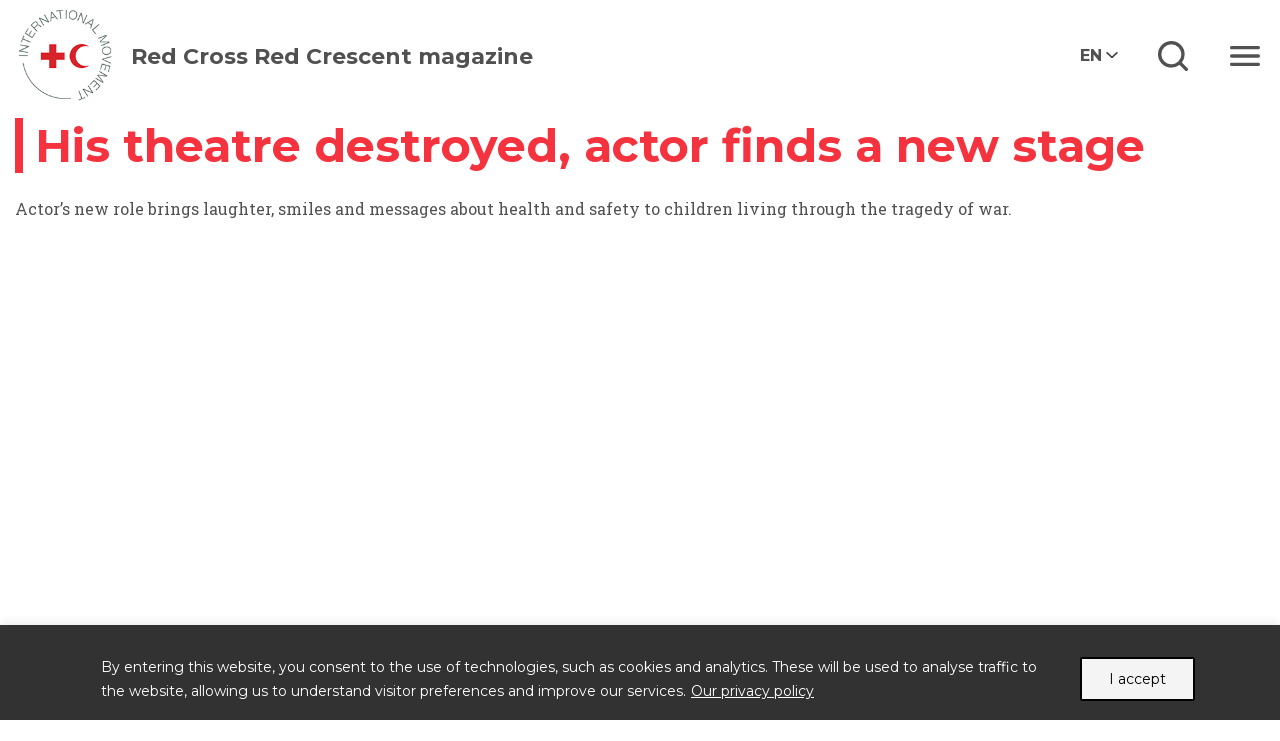

--- FILE ---
content_type: text/html; charset=UTF-8
request_url: https://www.rcrcmagazine.org/2022/02/yemen-his-theatre-destroyed-actor-finds-a-new-stage/
body_size: 25149
content:
<!DOCTYPE html>
<html lang="en-US" prefix="og: http://ogp.me/ns# fb: http://ogp.me/ns/fb#">
    <head>
        <meta charset="utf-8" />
        <meta name="description" content="" />
        <meta http-equiv="x-ua-compatible" content="ie=edge" />
        <meta name="viewport" content="width=device-width, initial-scale=1.0, maximum-scale=1" />
        <meta name="theme-color" content="#f5333f" />
        
        <title>His theatre destroyed, actor finds a new stage &#8211; Red Cross Red Crescent</title>
        
        <link rel="icon" type="image/png" href="https://www.rcrcmagazine.org/wp-content/themes/rcrcmagazine/img/logo.png" />
                <link rel="stylesheet" href="https://www.rcrcmagazine.org/wp-content/themes/rcrcmagazine/css/bootstrap.min.css" />
                <link rel="stylesheet" href="https://www.rcrcmagazine.org/wp-content/themes/rcrcmagazine/css/fontawesome.min.css" />
        <link rel="stylesheet" href="https://www.rcrcmagazine.org/wp-content/themes/rcrcmagazine/css/swiper.min.css" />
                <link rel="stylesheet" href="https://www.rcrcmagazine.org/wp-content/themes/rcrcmagazine/css/style.css?v=3.2.2" />
                <link rel="stylesheet" href="https://www.rcrcmagazine.org/wp-content/themes/rcrcmagazine/css/additional.css?v=3.3.5" />
        
        <script>var et_site_url='https://www.rcrcmagazine.org';var et_post_id='21046';function et_core_page_resource_fallback(a,b){"undefined"===typeof b&&(b=a.sheet.cssRules&&0===a.sheet.cssRules.length);b&&(a.onerror=null,a.onload=null,a.href?a.href=et_site_url+"/?et_core_page_resource="+a.id+et_post_id:a.src&&(a.src=et_site_url+"/?et_core_page_resource="+a.id+et_post_id))}
</script><meta name='robots' content='max-image-preview:large' />
<link rel="alternate" hreflang="en-us" href="https://www.rcrcmagazine.org/2022/02/yemen-his-theatre-destroyed-actor-finds-a-new-stage/" />
<link rel="alternate" hreflang="fr-fr" href="https://www.rcrcmagazine.org/2022/03/son-theatre-detruit-un-comedien-decouvre-un-nouveau-role/?lang=fr" />
<link rel="alternate" hreflang="es-es" href="https://www.rcrcmagazine.org/2022/03/un-actor-encuentra-un-nuevo-escenario/?lang=es" />
<link rel="alternate" hreflang="ar" href="https://www.rcrcmagazine.org/2022/03/%d9%85%d9%85%d8%ab%d9%84-%d9%85%d8%b3%d8%b1%d8%ad%d9%8a-%d9%8a%d8%b9%d8%ab%d8%b1-%d8%b9%d9%84%d9%89-%d9%85%d9%86%d8%b5%d8%a9-%d8%ac%d8%af%d9%8a%d8%af%d8%a9-%d8%a8%d8%b9%d8%af-%d8%aa%d8%b9%d8%b1%d8%b6/?lang=ar" />
<link rel="alternate" hreflang="x-default" href="https://www.rcrcmagazine.org/2022/02/yemen-his-theatre-destroyed-actor-finds-a-new-stage/" />
<link rel='dns-prefetch' href='//platform-api.sharethis.com' />
<link rel="alternate" type="application/rss+xml" title="Red Cross Red Crescent &raquo; His theatre destroyed, actor finds a new stage Comments Feed" href="https://www.rcrcmagazine.org/2022/02/yemen-his-theatre-destroyed-actor-finds-a-new-stage/feed/" />
<link rel="alternate" title="oEmbed (JSON)" type="application/json+oembed" href="https://www.rcrcmagazine.org/wp-json/oembed/1.0/embed?url=https%3A%2F%2Fwww.rcrcmagazine.org%2F2022%2F02%2Fyemen-his-theatre-destroyed-actor-finds-a-new-stage%2F" />
<link rel="alternate" title="oEmbed (XML)" type="text/xml+oembed" href="https://www.rcrcmagazine.org/wp-json/oembed/1.0/embed?url=https%3A%2F%2Fwww.rcrcmagazine.org%2F2022%2F02%2Fyemen-his-theatre-destroyed-actor-finds-a-new-stage%2F&#038;format=xml" />
<style id='wp-img-auto-sizes-contain-inline-css' type='text/css'>
img:is([sizes=auto i],[sizes^="auto," i]){contain-intrinsic-size:3000px 1500px}
/*# sourceURL=wp-img-auto-sizes-contain-inline-css */
</style>
<style id='wp-emoji-styles-inline-css' type='text/css'>

	img.wp-smiley, img.emoji {
		display: inline !important;
		border: none !important;
		box-shadow: none !important;
		height: 1em !important;
		width: 1em !important;
		margin: 0 0.07em !important;
		vertical-align: -0.1em !important;
		background: none !important;
		padding: 0 !important;
	}
/*# sourceURL=wp-emoji-styles-inline-css */
</style>
<link rel='stylesheet' id='wp-block-library-css' href='https://www.rcrcmagazine.org/wp-includes/css/dist/block-library/style.min.css?ver=6.9' type='text/css' media='all' />
<style id='global-styles-inline-css' type='text/css'>
:root{--wp--preset--aspect-ratio--square: 1;--wp--preset--aspect-ratio--4-3: 4/3;--wp--preset--aspect-ratio--3-4: 3/4;--wp--preset--aspect-ratio--3-2: 3/2;--wp--preset--aspect-ratio--2-3: 2/3;--wp--preset--aspect-ratio--16-9: 16/9;--wp--preset--aspect-ratio--9-16: 9/16;--wp--preset--color--black: #000000;--wp--preset--color--cyan-bluish-gray: #abb8c3;--wp--preset--color--white: #ffffff;--wp--preset--color--pale-pink: #f78da7;--wp--preset--color--vivid-red: #cf2e2e;--wp--preset--color--luminous-vivid-orange: #ff6900;--wp--preset--color--luminous-vivid-amber: #fcb900;--wp--preset--color--light-green-cyan: #7bdcb5;--wp--preset--color--vivid-green-cyan: #00d084;--wp--preset--color--pale-cyan-blue: #8ed1fc;--wp--preset--color--vivid-cyan-blue: #0693e3;--wp--preset--color--vivid-purple: #9b51e0;--wp--preset--gradient--vivid-cyan-blue-to-vivid-purple: linear-gradient(135deg,rgb(6,147,227) 0%,rgb(155,81,224) 100%);--wp--preset--gradient--light-green-cyan-to-vivid-green-cyan: linear-gradient(135deg,rgb(122,220,180) 0%,rgb(0,208,130) 100%);--wp--preset--gradient--luminous-vivid-amber-to-luminous-vivid-orange: linear-gradient(135deg,rgb(252,185,0) 0%,rgb(255,105,0) 100%);--wp--preset--gradient--luminous-vivid-orange-to-vivid-red: linear-gradient(135deg,rgb(255,105,0) 0%,rgb(207,46,46) 100%);--wp--preset--gradient--very-light-gray-to-cyan-bluish-gray: linear-gradient(135deg,rgb(238,238,238) 0%,rgb(169,184,195) 100%);--wp--preset--gradient--cool-to-warm-spectrum: linear-gradient(135deg,rgb(74,234,220) 0%,rgb(151,120,209) 20%,rgb(207,42,186) 40%,rgb(238,44,130) 60%,rgb(251,105,98) 80%,rgb(254,248,76) 100%);--wp--preset--gradient--blush-light-purple: linear-gradient(135deg,rgb(255,206,236) 0%,rgb(152,150,240) 100%);--wp--preset--gradient--blush-bordeaux: linear-gradient(135deg,rgb(254,205,165) 0%,rgb(254,45,45) 50%,rgb(107,0,62) 100%);--wp--preset--gradient--luminous-dusk: linear-gradient(135deg,rgb(255,203,112) 0%,rgb(199,81,192) 50%,rgb(65,88,208) 100%);--wp--preset--gradient--pale-ocean: linear-gradient(135deg,rgb(255,245,203) 0%,rgb(182,227,212) 50%,rgb(51,167,181) 100%);--wp--preset--gradient--electric-grass: linear-gradient(135deg,rgb(202,248,128) 0%,rgb(113,206,126) 100%);--wp--preset--gradient--midnight: linear-gradient(135deg,rgb(2,3,129) 0%,rgb(40,116,252) 100%);--wp--preset--font-size--small: 13px;--wp--preset--font-size--medium: 20px;--wp--preset--font-size--large: 36px;--wp--preset--font-size--x-large: 42px;--wp--preset--spacing--20: 0.44rem;--wp--preset--spacing--30: 0.67rem;--wp--preset--spacing--40: 1rem;--wp--preset--spacing--50: 1.5rem;--wp--preset--spacing--60: 2.25rem;--wp--preset--spacing--70: 3.38rem;--wp--preset--spacing--80: 5.06rem;--wp--preset--shadow--natural: 6px 6px 9px rgba(0, 0, 0, 0.2);--wp--preset--shadow--deep: 12px 12px 50px rgba(0, 0, 0, 0.4);--wp--preset--shadow--sharp: 6px 6px 0px rgba(0, 0, 0, 0.2);--wp--preset--shadow--outlined: 6px 6px 0px -3px rgb(255, 255, 255), 6px 6px rgb(0, 0, 0);--wp--preset--shadow--crisp: 6px 6px 0px rgb(0, 0, 0);}:where(.is-layout-flex){gap: 0.5em;}:where(.is-layout-grid){gap: 0.5em;}body .is-layout-flex{display: flex;}.is-layout-flex{flex-wrap: wrap;align-items: center;}.is-layout-flex > :is(*, div){margin: 0;}body .is-layout-grid{display: grid;}.is-layout-grid > :is(*, div){margin: 0;}:where(.wp-block-columns.is-layout-flex){gap: 2em;}:where(.wp-block-columns.is-layout-grid){gap: 2em;}:where(.wp-block-post-template.is-layout-flex){gap: 1.25em;}:where(.wp-block-post-template.is-layout-grid){gap: 1.25em;}.has-black-color{color: var(--wp--preset--color--black) !important;}.has-cyan-bluish-gray-color{color: var(--wp--preset--color--cyan-bluish-gray) !important;}.has-white-color{color: var(--wp--preset--color--white) !important;}.has-pale-pink-color{color: var(--wp--preset--color--pale-pink) !important;}.has-vivid-red-color{color: var(--wp--preset--color--vivid-red) !important;}.has-luminous-vivid-orange-color{color: var(--wp--preset--color--luminous-vivid-orange) !important;}.has-luminous-vivid-amber-color{color: var(--wp--preset--color--luminous-vivid-amber) !important;}.has-light-green-cyan-color{color: var(--wp--preset--color--light-green-cyan) !important;}.has-vivid-green-cyan-color{color: var(--wp--preset--color--vivid-green-cyan) !important;}.has-pale-cyan-blue-color{color: var(--wp--preset--color--pale-cyan-blue) !important;}.has-vivid-cyan-blue-color{color: var(--wp--preset--color--vivid-cyan-blue) !important;}.has-vivid-purple-color{color: var(--wp--preset--color--vivid-purple) !important;}.has-black-background-color{background-color: var(--wp--preset--color--black) !important;}.has-cyan-bluish-gray-background-color{background-color: var(--wp--preset--color--cyan-bluish-gray) !important;}.has-white-background-color{background-color: var(--wp--preset--color--white) !important;}.has-pale-pink-background-color{background-color: var(--wp--preset--color--pale-pink) !important;}.has-vivid-red-background-color{background-color: var(--wp--preset--color--vivid-red) !important;}.has-luminous-vivid-orange-background-color{background-color: var(--wp--preset--color--luminous-vivid-orange) !important;}.has-luminous-vivid-amber-background-color{background-color: var(--wp--preset--color--luminous-vivid-amber) !important;}.has-light-green-cyan-background-color{background-color: var(--wp--preset--color--light-green-cyan) !important;}.has-vivid-green-cyan-background-color{background-color: var(--wp--preset--color--vivid-green-cyan) !important;}.has-pale-cyan-blue-background-color{background-color: var(--wp--preset--color--pale-cyan-blue) !important;}.has-vivid-cyan-blue-background-color{background-color: var(--wp--preset--color--vivid-cyan-blue) !important;}.has-vivid-purple-background-color{background-color: var(--wp--preset--color--vivid-purple) !important;}.has-black-border-color{border-color: var(--wp--preset--color--black) !important;}.has-cyan-bluish-gray-border-color{border-color: var(--wp--preset--color--cyan-bluish-gray) !important;}.has-white-border-color{border-color: var(--wp--preset--color--white) !important;}.has-pale-pink-border-color{border-color: var(--wp--preset--color--pale-pink) !important;}.has-vivid-red-border-color{border-color: var(--wp--preset--color--vivid-red) !important;}.has-luminous-vivid-orange-border-color{border-color: var(--wp--preset--color--luminous-vivid-orange) !important;}.has-luminous-vivid-amber-border-color{border-color: var(--wp--preset--color--luminous-vivid-amber) !important;}.has-light-green-cyan-border-color{border-color: var(--wp--preset--color--light-green-cyan) !important;}.has-vivid-green-cyan-border-color{border-color: var(--wp--preset--color--vivid-green-cyan) !important;}.has-pale-cyan-blue-border-color{border-color: var(--wp--preset--color--pale-cyan-blue) !important;}.has-vivid-cyan-blue-border-color{border-color: var(--wp--preset--color--vivid-cyan-blue) !important;}.has-vivid-purple-border-color{border-color: var(--wp--preset--color--vivid-purple) !important;}.has-vivid-cyan-blue-to-vivid-purple-gradient-background{background: var(--wp--preset--gradient--vivid-cyan-blue-to-vivid-purple) !important;}.has-light-green-cyan-to-vivid-green-cyan-gradient-background{background: var(--wp--preset--gradient--light-green-cyan-to-vivid-green-cyan) !important;}.has-luminous-vivid-amber-to-luminous-vivid-orange-gradient-background{background: var(--wp--preset--gradient--luminous-vivid-amber-to-luminous-vivid-orange) !important;}.has-luminous-vivid-orange-to-vivid-red-gradient-background{background: var(--wp--preset--gradient--luminous-vivid-orange-to-vivid-red) !important;}.has-very-light-gray-to-cyan-bluish-gray-gradient-background{background: var(--wp--preset--gradient--very-light-gray-to-cyan-bluish-gray) !important;}.has-cool-to-warm-spectrum-gradient-background{background: var(--wp--preset--gradient--cool-to-warm-spectrum) !important;}.has-blush-light-purple-gradient-background{background: var(--wp--preset--gradient--blush-light-purple) !important;}.has-blush-bordeaux-gradient-background{background: var(--wp--preset--gradient--blush-bordeaux) !important;}.has-luminous-dusk-gradient-background{background: var(--wp--preset--gradient--luminous-dusk) !important;}.has-pale-ocean-gradient-background{background: var(--wp--preset--gradient--pale-ocean) !important;}.has-electric-grass-gradient-background{background: var(--wp--preset--gradient--electric-grass) !important;}.has-midnight-gradient-background{background: var(--wp--preset--gradient--midnight) !important;}.has-small-font-size{font-size: var(--wp--preset--font-size--small) !important;}.has-medium-font-size{font-size: var(--wp--preset--font-size--medium) !important;}.has-large-font-size{font-size: var(--wp--preset--font-size--large) !important;}.has-x-large-font-size{font-size: var(--wp--preset--font-size--x-large) !important;}
/*# sourceURL=global-styles-inline-css */
</style>

<style id='classic-theme-styles-inline-css' type='text/css'>
/*! This file is auto-generated */
.wp-block-button__link{color:#fff;background-color:#32373c;border-radius:9999px;box-shadow:none;text-decoration:none;padding:calc(.667em + 2px) calc(1.333em + 2px);font-size:1.125em}.wp-block-file__button{background:#32373c;color:#fff;text-decoration:none}
/*# sourceURL=/wp-includes/css/classic-themes.min.css */
</style>
<link rel='stylesheet' id='contact-form-7-css' href='https://www.rcrcmagazine.org/wp-content/plugins/contact-form-7/includes/css/styles.css?ver=6.1.4' type='text/css' media='all' />
<link rel='stylesheet' id='lbwps-styles-photoswipe5-main-css' href='https://www.rcrcmagazine.org/wp-content/plugins/lightbox-photoswipe/assets/ps5/styles/main.css?ver=5.8.2' type='text/css' media='all' />
<link rel='stylesheet' id='wpml-legacy-dropdown-0-css' href='https://www.rcrcmagazine.org/wp-content/plugins/sitepress-multilingual-cms/templates/language-switchers/legacy-dropdown/style.min.css?ver=1' type='text/css' media='all' />
<style id='wpml-legacy-dropdown-0-inline-css' type='text/css'>
.wpml-ls-statics-shortcode_actions{background-color:#eeeeee;}.wpml-ls-statics-shortcode_actions, .wpml-ls-statics-shortcode_actions .wpml-ls-sub-menu, .wpml-ls-statics-shortcode_actions a {border-color:#cdcdcd;}.wpml-ls-statics-shortcode_actions a, .wpml-ls-statics-shortcode_actions .wpml-ls-sub-menu a, .wpml-ls-statics-shortcode_actions .wpml-ls-sub-menu a:link, .wpml-ls-statics-shortcode_actions li:not(.wpml-ls-current-language) .wpml-ls-link, .wpml-ls-statics-shortcode_actions li:not(.wpml-ls-current-language) .wpml-ls-link:link {color:#444444;background-color:#ffffff;}.wpml-ls-statics-shortcode_actions .wpml-ls-sub-menu a:hover,.wpml-ls-statics-shortcode_actions .wpml-ls-sub-menu a:focus, .wpml-ls-statics-shortcode_actions .wpml-ls-sub-menu a:link:hover, .wpml-ls-statics-shortcode_actions .wpml-ls-sub-menu a:link:focus {color:#000000;background-color:#eeeeee;}.wpml-ls-statics-shortcode_actions .wpml-ls-current-language > a {color:#444444;background-color:#ffffff;}.wpml-ls-statics-shortcode_actions .wpml-ls-current-language:hover>a, .wpml-ls-statics-shortcode_actions .wpml-ls-current-language>a:focus {color:#000000;background-color:#eeeeee;}
/*# sourceURL=wpml-legacy-dropdown-0-inline-css */
</style>
<link rel='stylesheet' id='dflip-style-css' href='https://www.rcrcmagazine.org/wp-content/plugins/3d-flipbook-dflip-lite/assets/css/dflip.min.css?ver=2.4.20' type='text/css' media='all' />
<link rel='stylesheet' id='js_composer_front-css' href='https://www.rcrcmagazine.org/wp-content/plugins/js_composer/assets/css/js_composer.min.css?ver=8.7.2' type='text/css' media='all' />
<link rel='stylesheet' id='js_composer_custom_css-css' href='//www.rcrcmagazine.org/wp-content/uploads/js_composer/custom.css?ver=8.7.2' type='text/css' media='all' />
<link rel='stylesheet' id='bsf-Defaults-css' href='https://www.rcrcmagazine.org/wp-content/uploads/smile_fonts/Defaults/Defaults.css?ver=6.9' type='text/css' media='all' />
<link rel='stylesheet' id='bsf-OCHA-css' href='https://www.rcrcmagazine.org/wp-content/uploads/smile_fonts/OCHA/OCHA.css?ver=6.9' type='text/css' media='all' />
<script type="text/javascript" id="cookie-law-info-js-extra">
/* <![CDATA[ */
var _ckyConfig = {"_ipData":[],"_assetsURL":"https://www.rcrcmagazine.org/wp-content/plugins/cookie-law-info/lite/frontend/images/","_publicURL":"https://www.rcrcmagazine.org","_expiry":"365","_categories":[{"name":"Necessary","slug":"necessary","isNecessary":true,"ccpaDoNotSell":true,"cookies":[],"active":true,"defaultConsent":{"gdpr":true,"ccpa":true}},{"name":"Functional","slug":"functional","isNecessary":false,"ccpaDoNotSell":true,"cookies":[],"active":true,"defaultConsent":{"gdpr":false,"ccpa":false}},{"name":"Analytics","slug":"analytics","isNecessary":false,"ccpaDoNotSell":true,"cookies":[],"active":true,"defaultConsent":{"gdpr":false,"ccpa":false}},{"name":"Performance","slug":"performance","isNecessary":false,"ccpaDoNotSell":true,"cookies":[],"active":true,"defaultConsent":{"gdpr":false,"ccpa":false}},{"name":"Advertisement","slug":"advertisement","isNecessary":false,"ccpaDoNotSell":true,"cookies":[],"active":true,"defaultConsent":{"gdpr":false,"ccpa":false}}],"_activeLaw":"gdpr","_rootDomain":"","_block":"1","_showBanner":"1","_bannerConfig":{"settings":{"type":"banner","preferenceCenterType":"popup","position":"bottom","applicableLaw":"gdpr"},"behaviours":{"reloadBannerOnAccept":false,"loadAnalyticsByDefault":false,"animations":{"onLoad":"animate","onHide":"sticky"}},"config":{"revisitConsent":{"status":false,"tag":"revisit-consent","position":"bottom-left","meta":{"url":"#"},"styles":{"background-color":"#0056A7"},"elements":{"title":{"type":"text","tag":"revisit-consent-title","status":true,"styles":{"color":"#0056a7"}}}},"preferenceCenter":{"toggle":{"status":true,"tag":"detail-category-toggle","type":"toggle","states":{"active":{"styles":{"background-color":"#1863DC"}},"inactive":{"styles":{"background-color":"#D0D5D2"}}}}},"categoryPreview":{"status":false,"toggle":{"status":true,"tag":"detail-category-preview-toggle","type":"toggle","states":{"active":{"styles":{"background-color":"#1863DC"}},"inactive":{"styles":{"background-color":"#D0D5D2"}}}}},"videoPlaceholder":{"status":true,"styles":{"background-color":"#000000","border-color":"#000000cc","color":"#ffffff"}},"readMore":{"status":true,"tag":"readmore-button","type":"link","meta":{"noFollow":true,"newTab":true},"styles":{"color":"#ffffff","background-color":"transparent","border-color":"transparent"}},"showMore":{"status":true,"tag":"show-desc-button","type":"button","styles":{"color":"#1863DC"}},"showLess":{"status":true,"tag":"hide-desc-button","type":"button","styles":{"color":"#1863DC"}},"alwaysActive":{"status":true,"tag":"always-active","styles":{"color":"#008000"}},"manualLinks":{"status":true,"tag":"manual-links","type":"link","styles":{"color":"#1863DC"}},"auditTable":{"status":false},"optOption":{"status":true,"toggle":{"status":true,"tag":"optout-option-toggle","type":"toggle","states":{"active":{"styles":{"background-color":"#1863dc"}},"inactive":{"styles":{"background-color":"#FFFFFF"}}}}}}},"_version":"3.3.9.1","_logConsent":"1","_tags":[{"tag":"accept-button","styles":{"color":"#000000","background-color":"#F4F4F4","border-color":"#000000"}},{"tag":"reject-button","styles":{"color":"#1863DC","background-color":"transparent","border-color":"#1863DC"}},{"tag":"settings-button","styles":{"color":"#1863DC","background-color":"transparent","border-color":"#1863DC"}},{"tag":"readmore-button","styles":{"color":"#ffffff","background-color":"transparent","border-color":"transparent"}},{"tag":"donotsell-button","styles":{"color":"#1863DC","background-color":"transparent","border-color":"transparent"}},{"tag":"show-desc-button","styles":{"color":"#1863DC"}},{"tag":"hide-desc-button","styles":{"color":"#1863DC"}},{"tag":"cky-always-active","styles":[]},{"tag":"cky-link","styles":[]},{"tag":"accept-button","styles":{"color":"#000000","background-color":"#F4F4F4","border-color":"#000000"}},{"tag":"revisit-consent","styles":{"background-color":"#0056A7"}}],"_shortCodes":[{"key":"cky_readmore","content":"\u003Ca href=\"https://www.rcrcmagazine.org/privacy-policy/\" class=\"cky-policy\" aria-label=\"Our privacy policy\" target=\"_blank\" rel=\"noopener\" data-cky-tag=\"readmore-button\"\u003EOur privacy policy\u003C/a\u003E","tag":"readmore-button","status":true,"attributes":{"rel":"nofollow","target":"_blank"}},{"key":"cky_show_desc","content":"\u003Cbutton class=\"cky-show-desc-btn\" data-cky-tag=\"show-desc-button\" aria-label=\"Show more\"\u003EShow more\u003C/button\u003E","tag":"show-desc-button","status":true,"attributes":[]},{"key":"cky_hide_desc","content":"\u003Cbutton class=\"cky-show-desc-btn\" data-cky-tag=\"hide-desc-button\" aria-label=\"Show less\"\u003EShow less\u003C/button\u003E","tag":"hide-desc-button","status":true,"attributes":[]},{"key":"cky_optout_show_desc","content":"[cky_optout_show_desc]","tag":"optout-show-desc-button","status":true,"attributes":[]},{"key":"cky_optout_hide_desc","content":"[cky_optout_hide_desc]","tag":"optout-hide-desc-button","status":true,"attributes":[]},{"key":"cky_category_toggle_label","content":"[cky_{{status}}_category_label] [cky_preference_{{category_slug}}_title]","tag":"","status":true,"attributes":[]},{"key":"cky_enable_category_label","content":"Enable","tag":"","status":true,"attributes":[]},{"key":"cky_disable_category_label","content":"Disable","tag":"","status":true,"attributes":[]},{"key":"cky_video_placeholder","content":"\u003Cdiv class=\"video-placeholder-normal\" data-cky-tag=\"video-placeholder\" id=\"[UNIQUEID]\"\u003E\u003Cp class=\"video-placeholder-text-normal\" data-cky-tag=\"placeholder-title\"\u003E\u003C/p\u003E\u003C/div\u003E","tag":"","status":true,"attributes":[]},{"key":"cky_enable_optout_label","content":"Enable","tag":"","status":true,"attributes":[]},{"key":"cky_disable_optout_label","content":"Disable","tag":"","status":true,"attributes":[]},{"key":"cky_optout_toggle_label","content":"[cky_{{status}}_optout_label] [cky_optout_option_title]","tag":"","status":true,"attributes":[]},{"key":"cky_optout_option_title","content":"Do Not Sell or Share My Personal Information","tag":"","status":true,"attributes":[]},{"key":"cky_optout_close_label","content":"Close","tag":"","status":true,"attributes":[]},{"key":"cky_preference_close_label","content":"Close","tag":"","status":true,"attributes":[]}],"_rtl":"","_language":"en","_providersToBlock":[]};
var _ckyStyles = {"css":".cky-overlay{background: #000000; opacity: 0.4; position: fixed; top: 0; left: 0; width: 100%; height: 100%; z-index: 99999999;}.cky-hide{display: none;}.cky-btn-revisit-wrapper{display: flex; align-items: center; justify-content: center; background: #0056a7; width: 45px; height: 45px; border-radius: 50%; position: fixed; z-index: 999999; cursor: pointer;}.cky-revisit-bottom-left{bottom: 15px; left: 15px;}.cky-revisit-bottom-right{bottom: 15px; right: 15px;}.cky-btn-revisit-wrapper .cky-btn-revisit{display: flex; align-items: center; justify-content: center; background: none; border: none; cursor: pointer; position: relative; margin: 0; padding: 0;}.cky-btn-revisit-wrapper .cky-btn-revisit img{max-width: fit-content; margin: 0; height: 30px; width: 30px;}.cky-revisit-bottom-left:hover::before{content: attr(data-tooltip); position: absolute; background: #4e4b66; color: #ffffff; left: calc(100% + 7px); font-size: 12px; line-height: 16px; width: max-content; padding: 4px 8px; border-radius: 4px;}.cky-revisit-bottom-left:hover::after{position: absolute; content: \"\"; border: 5px solid transparent; left: calc(100% + 2px); border-left-width: 0; border-right-color: #4e4b66;}.cky-revisit-bottom-right:hover::before{content: attr(data-tooltip); position: absolute; background: #4e4b66; color: #ffffff; right: calc(100% + 7px); font-size: 12px; line-height: 16px; width: max-content; padding: 4px 8px; border-radius: 4px;}.cky-revisit-bottom-right:hover::after{position: absolute; content: \"\"; border: 5px solid transparent; right: calc(100% + 2px); border-right-width: 0; border-left-color: #4e4b66;}.cky-revisit-hide{display: none;}.cky-consent-container{position: fixed; width: 100%; box-sizing: border-box; z-index: 9999999;}.cky-consent-container .cky-consent-bar{background: #ffffff; border: 1px solid; padding: 16.5px 24px; box-shadow: 0 -1px 10px 0 #acabab4d;}.cky-banner-bottom{bottom: 0; left: 0;}.cky-banner-top{top: 0; left: 0;}.cky-custom-brand-logo-wrapper .cky-custom-brand-logo{width: 100px; height: auto; margin: 0 0 12px 0;}.cky-notice .cky-title{color: #212121; font-weight: 700; font-size: 18px; line-height: 24px; margin: 0 0 12px 0;}.cky-notice-group{display: flex; justify-content: space-between; align-items: center; font-size: 14px; line-height: 24px; font-weight: 400;}.cky-notice-des *,.cky-preference-content-wrapper *,.cky-accordion-header-des *,.cky-gpc-wrapper .cky-gpc-desc *{font-size: 14px;}.cky-notice-des{color: #212121; font-size: 14px; line-height: 24px; font-weight: 400;}.cky-notice-des img{height: 25px; width: 25px;}.cky-consent-bar .cky-notice-des p,.cky-gpc-wrapper .cky-gpc-desc p,.cky-preference-body-wrapper .cky-preference-content-wrapper p,.cky-accordion-header-wrapper .cky-accordion-header-des p,.cky-cookie-des-table li div:last-child p{color: inherit; margin-top: 0; overflow-wrap: break-word;}.cky-notice-des P:last-child,.cky-preference-content-wrapper p:last-child,.cky-cookie-des-table li div:last-child p:last-child,.cky-gpc-wrapper .cky-gpc-desc p:last-child{margin-bottom: 0;}.cky-notice-des a.cky-policy,.cky-notice-des button.cky-policy{font-size: 14px; color: #1863dc; white-space: nowrap; cursor: pointer; background: transparent; border: 1px solid; text-decoration: underline;}.cky-notice-des button.cky-policy{padding: 0;}.cky-notice-des a.cky-policy:focus-visible,.cky-notice-des button.cky-policy:focus-visible,.cky-preference-content-wrapper .cky-show-desc-btn:focus-visible,.cky-accordion-header .cky-accordion-btn:focus-visible,.cky-preference-header .cky-btn-close:focus-visible,.cky-switch input[type=\"checkbox\"]:focus-visible,.cky-footer-wrapper a:focus-visible,.cky-btn:focus-visible{outline: 2px solid #1863dc; outline-offset: 2px;}.cky-btn:focus:not(:focus-visible),.cky-accordion-header .cky-accordion-btn:focus:not(:focus-visible),.cky-preference-content-wrapper .cky-show-desc-btn:focus:not(:focus-visible),.cky-btn-revisit-wrapper .cky-btn-revisit:focus:not(:focus-visible),.cky-preference-header .cky-btn-close:focus:not(:focus-visible),.cky-consent-bar .cky-banner-btn-close:focus:not(:focus-visible){outline: 0;}button.cky-show-desc-btn:not(:hover):not(:active){color: #1863dc; background: transparent;}button.cky-accordion-btn:not(:hover):not(:active),button.cky-banner-btn-close:not(:hover):not(:active),button.cky-btn-close:not(:hover):not(:active),button.cky-btn-revisit:not(:hover):not(:active){background: transparent;}.cky-consent-bar button:hover,.cky-modal.cky-modal-open button:hover,.cky-consent-bar button:focus,.cky-modal.cky-modal-open button:focus{text-decoration: none;}.cky-notice-btn-wrapper{display: flex; justify-content: center; align-items: center; margin-left: 15px;}.cky-notice-btn-wrapper .cky-btn{text-shadow: none; box-shadow: none;}.cky-btn{font-size: 14px; font-family: inherit; line-height: 24px; padding: 8px 27px; font-weight: 500; margin: 0 8px 0 0; border-radius: 2px; white-space: nowrap; cursor: pointer; text-align: center; text-transform: none; min-height: 0;}.cky-btn:hover{opacity: 0.8;}.cky-btn-customize{color: #1863dc; background: transparent; border: 2px solid #1863dc;}.cky-btn-reject{color: #1863dc; background: transparent; border: 2px solid #1863dc;}.cky-btn-accept{background: #1863dc; color: #ffffff; border: 2px solid #1863dc;}.cky-btn:last-child{margin-right: 0;}@media (max-width: 768px){.cky-notice-group{display: block;}.cky-notice-btn-wrapper{margin-left: 0;}.cky-notice-btn-wrapper .cky-btn{flex: auto; max-width: 100%; margin-top: 10px; white-space: unset;}}@media (max-width: 576px){.cky-notice-btn-wrapper{flex-direction: column;}.cky-custom-brand-logo-wrapper, .cky-notice .cky-title, .cky-notice-des, .cky-notice-btn-wrapper{padding: 0 28px;}.cky-consent-container .cky-consent-bar{padding: 16.5px 0;}.cky-notice-des{max-height: 40vh; overflow-y: scroll;}.cky-notice-btn-wrapper .cky-btn{width: 100%; padding: 8px; margin-right: 0;}.cky-notice-btn-wrapper .cky-btn-accept{order: 1;}.cky-notice-btn-wrapper .cky-btn-reject{order: 3;}.cky-notice-btn-wrapper .cky-btn-customize{order: 2;}}@media (max-width: 425px){.cky-custom-brand-logo-wrapper, .cky-notice .cky-title, .cky-notice-des, .cky-notice-btn-wrapper{padding: 0 24px;}.cky-notice-btn-wrapper{flex-direction: column;}.cky-btn{width: 100%; margin: 10px 0 0 0;}.cky-notice-btn-wrapper .cky-btn-customize{order: 2;}.cky-notice-btn-wrapper .cky-btn-reject{order: 3;}.cky-notice-btn-wrapper .cky-btn-accept{order: 1; margin-top: 16px;}}@media (max-width: 352px){.cky-notice .cky-title{font-size: 16px;}.cky-notice-des *{font-size: 12px;}.cky-notice-des, .cky-btn{font-size: 12px;}}.cky-modal.cky-modal-open{display: flex; visibility: visible; -webkit-transform: translate(-50%, -50%); -moz-transform: translate(-50%, -50%); -ms-transform: translate(-50%, -50%); -o-transform: translate(-50%, -50%); transform: translate(-50%, -50%); top: 50%; left: 50%; transition: all 1s ease;}.cky-modal{box-shadow: 0 32px 68px rgba(0, 0, 0, 0.3); margin: 0 auto; position: fixed; max-width: 100%; background: #ffffff; top: 50%; box-sizing: border-box; border-radius: 6px; z-index: 999999999; color: #212121; -webkit-transform: translate(-50%, 100%); -moz-transform: translate(-50%, 100%); -ms-transform: translate(-50%, 100%); -o-transform: translate(-50%, 100%); transform: translate(-50%, 100%); visibility: hidden; transition: all 0s ease;}.cky-preference-center{max-height: 79vh; overflow: hidden; width: 845px; overflow: hidden; flex: 1 1 0; display: flex; flex-direction: column; border-radius: 6px;}.cky-preference-header{display: flex; align-items: center; justify-content: space-between; padding: 22px 24px; border-bottom: 1px solid;}.cky-preference-header .cky-preference-title{font-size: 18px; font-weight: 700; line-height: 24px;}.cky-preference-header .cky-btn-close{margin: 0; cursor: pointer; vertical-align: middle; padding: 0; background: none; border: none; width: auto; height: auto; min-height: 0; line-height: 0; text-shadow: none; box-shadow: none;}.cky-preference-header .cky-btn-close img{margin: 0; height: 10px; width: 10px;}.cky-preference-body-wrapper{padding: 0 24px; flex: 1; overflow: auto; box-sizing: border-box;}.cky-preference-content-wrapper,.cky-gpc-wrapper .cky-gpc-desc{font-size: 14px; line-height: 24px; font-weight: 400; padding: 12px 0;}.cky-preference-content-wrapper{border-bottom: 1px solid;}.cky-preference-content-wrapper img{height: 25px; width: 25px;}.cky-preference-content-wrapper .cky-show-desc-btn{font-size: 14px; font-family: inherit; color: #1863dc; text-decoration: none; line-height: 24px; padding: 0; margin: 0; white-space: nowrap; cursor: pointer; background: transparent; border-color: transparent; text-transform: none; min-height: 0; text-shadow: none; box-shadow: none;}.cky-accordion-wrapper{margin-bottom: 10px;}.cky-accordion{border-bottom: 1px solid;}.cky-accordion:last-child{border-bottom: none;}.cky-accordion .cky-accordion-item{display: flex; margin-top: 10px;}.cky-accordion .cky-accordion-body{display: none;}.cky-accordion.cky-accordion-active .cky-accordion-body{display: block; padding: 0 22px; margin-bottom: 16px;}.cky-accordion-header-wrapper{cursor: pointer; width: 100%;}.cky-accordion-item .cky-accordion-header{display: flex; justify-content: space-between; align-items: center;}.cky-accordion-header .cky-accordion-btn{font-size: 16px; font-family: inherit; color: #212121; line-height: 24px; background: none; border: none; font-weight: 700; padding: 0; margin: 0; cursor: pointer; text-transform: none; min-height: 0; text-shadow: none; box-shadow: none;}.cky-accordion-header .cky-always-active{color: #008000; font-weight: 600; line-height: 24px; font-size: 14px;}.cky-accordion-header-des{font-size: 14px; line-height: 24px; margin: 10px 0 16px 0;}.cky-accordion-chevron{margin-right: 22px; position: relative; cursor: pointer;}.cky-accordion-chevron-hide{display: none;}.cky-accordion .cky-accordion-chevron i::before{content: \"\"; position: absolute; border-right: 1.4px solid; border-bottom: 1.4px solid; border-color: inherit; height: 6px; width: 6px; -webkit-transform: rotate(-45deg); -moz-transform: rotate(-45deg); -ms-transform: rotate(-45deg); -o-transform: rotate(-45deg); transform: rotate(-45deg); transition: all 0.2s ease-in-out; top: 8px;}.cky-accordion.cky-accordion-active .cky-accordion-chevron i::before{-webkit-transform: rotate(45deg); -moz-transform: rotate(45deg); -ms-transform: rotate(45deg); -o-transform: rotate(45deg); transform: rotate(45deg);}.cky-audit-table{background: #f4f4f4; border-radius: 6px;}.cky-audit-table .cky-empty-cookies-text{color: inherit; font-size: 12px; line-height: 24px; margin: 0; padding: 10px;}.cky-audit-table .cky-cookie-des-table{font-size: 12px; line-height: 24px; font-weight: normal; padding: 15px 10px; border-bottom: 1px solid; border-bottom-color: inherit; margin: 0;}.cky-audit-table .cky-cookie-des-table:last-child{border-bottom: none;}.cky-audit-table .cky-cookie-des-table li{list-style-type: none; display: flex; padding: 3px 0;}.cky-audit-table .cky-cookie-des-table li:first-child{padding-top: 0;}.cky-cookie-des-table li div:first-child{width: 100px; font-weight: 600; word-break: break-word; word-wrap: break-word;}.cky-cookie-des-table li div:last-child{flex: 1; word-break: break-word; word-wrap: break-word; margin-left: 8px;}.cky-footer-shadow{display: block; width: 100%; height: 40px; background: linear-gradient(180deg, rgba(255, 255, 255, 0) 0%, #ffffff 100%); position: absolute; bottom: calc(100% - 1px);}.cky-footer-wrapper{position: relative;}.cky-prefrence-btn-wrapper{display: flex; flex-wrap: wrap; align-items: center; justify-content: center; padding: 22px 24px; border-top: 1px solid;}.cky-prefrence-btn-wrapper .cky-btn{flex: auto; max-width: 100%; text-shadow: none; box-shadow: none;}.cky-btn-preferences{color: #1863dc; background: transparent; border: 2px solid #1863dc;}.cky-preference-header,.cky-preference-body-wrapper,.cky-preference-content-wrapper,.cky-accordion-wrapper,.cky-accordion,.cky-accordion-wrapper,.cky-footer-wrapper,.cky-prefrence-btn-wrapper{border-color: inherit;}@media (max-width: 845px){.cky-modal{max-width: calc(100% - 16px);}}@media (max-width: 576px){.cky-modal{max-width: 100%;}.cky-preference-center{max-height: 100vh;}.cky-prefrence-btn-wrapper{flex-direction: column;}.cky-accordion.cky-accordion-active .cky-accordion-body{padding-right: 0;}.cky-prefrence-btn-wrapper .cky-btn{width: 100%; margin: 10px 0 0 0;}.cky-prefrence-btn-wrapper .cky-btn-reject{order: 3;}.cky-prefrence-btn-wrapper .cky-btn-accept{order: 1; margin-top: 0;}.cky-prefrence-btn-wrapper .cky-btn-preferences{order: 2;}}@media (max-width: 425px){.cky-accordion-chevron{margin-right: 15px;}.cky-notice-btn-wrapper{margin-top: 0;}.cky-accordion.cky-accordion-active .cky-accordion-body{padding: 0 15px;}}@media (max-width: 352px){.cky-preference-header .cky-preference-title{font-size: 16px;}.cky-preference-header{padding: 16px 24px;}.cky-preference-content-wrapper *, .cky-accordion-header-des *{font-size: 12px;}.cky-preference-content-wrapper, .cky-preference-content-wrapper .cky-show-more, .cky-accordion-header .cky-always-active, .cky-accordion-header-des, .cky-preference-content-wrapper .cky-show-desc-btn, .cky-notice-des a.cky-policy{font-size: 12px;}.cky-accordion-header .cky-accordion-btn{font-size: 14px;}}.cky-switch{display: flex;}.cky-switch input[type=\"checkbox\"]{position: relative; width: 44px; height: 24px; margin: 0; background: #d0d5d2; -webkit-appearance: none; border-radius: 50px; cursor: pointer; outline: 0; border: none; top: 0;}.cky-switch input[type=\"checkbox\"]:checked{background: #1863dc;}.cky-switch input[type=\"checkbox\"]:before{position: absolute; content: \"\"; height: 20px; width: 20px; left: 2px; bottom: 2px; border-radius: 50%; background-color: white; -webkit-transition: 0.4s; transition: 0.4s; margin: 0;}.cky-switch input[type=\"checkbox\"]:after{display: none;}.cky-switch input[type=\"checkbox\"]:checked:before{-webkit-transform: translateX(20px); -ms-transform: translateX(20px); transform: translateX(20px);}@media (max-width: 425px){.cky-switch input[type=\"checkbox\"]{width: 38px; height: 21px;}.cky-switch input[type=\"checkbox\"]:before{height: 17px; width: 17px;}.cky-switch input[type=\"checkbox\"]:checked:before{-webkit-transform: translateX(17px); -ms-transform: translateX(17px); transform: translateX(17px);}}.cky-consent-bar .cky-banner-btn-close{position: absolute; right: 9px; top: 5px; background: none; border: none; cursor: pointer; padding: 0; margin: 0; min-height: 0; line-height: 0; height: auto; width: auto; text-shadow: none; box-shadow: none;}.cky-consent-bar .cky-banner-btn-close img{height: 9px; width: 9px; margin: 0;}.cky-notice-btn-wrapper .cky-btn-do-not-sell{font-size: 14px; line-height: 24px; padding: 6px 0; margin: 0; font-weight: 500; background: none; border-radius: 2px; border: none; cursor: pointer; text-align: left; color: #1863dc; background: transparent; border-color: transparent; box-shadow: none; text-shadow: none;}.cky-consent-bar .cky-banner-btn-close:focus-visible,.cky-notice-btn-wrapper .cky-btn-do-not-sell:focus-visible,.cky-opt-out-btn-wrapper .cky-btn:focus-visible,.cky-opt-out-checkbox-wrapper input[type=\"checkbox\"].cky-opt-out-checkbox:focus-visible{outline: 2px solid #1863dc; outline-offset: 2px;}@media (max-width: 768px){.cky-notice-btn-wrapper{margin-left: 0; margin-top: 10px; justify-content: left;}.cky-notice-btn-wrapper .cky-btn-do-not-sell{padding: 0;}}@media (max-width: 352px){.cky-notice-btn-wrapper .cky-btn-do-not-sell, .cky-notice-des a.cky-policy{font-size: 12px;}}.cky-opt-out-wrapper{padding: 12px 0;}.cky-opt-out-wrapper .cky-opt-out-checkbox-wrapper{display: flex; align-items: center;}.cky-opt-out-checkbox-wrapper .cky-opt-out-checkbox-label{font-size: 16px; font-weight: 700; line-height: 24px; margin: 0 0 0 12px; cursor: pointer;}.cky-opt-out-checkbox-wrapper input[type=\"checkbox\"].cky-opt-out-checkbox{background-color: #ffffff; border: 1px solid black; width: 20px; height: 18.5px; margin: 0; -webkit-appearance: none; position: relative; display: flex; align-items: center; justify-content: center; border-radius: 2px; cursor: pointer;}.cky-opt-out-checkbox-wrapper input[type=\"checkbox\"].cky-opt-out-checkbox:checked{background-color: #1863dc; border: none;}.cky-opt-out-checkbox-wrapper input[type=\"checkbox\"].cky-opt-out-checkbox:checked::after{left: 6px; bottom: 4px; width: 7px; height: 13px; border: solid #ffffff; border-width: 0 3px 3px 0; border-radius: 2px; -webkit-transform: rotate(45deg); -ms-transform: rotate(45deg); transform: rotate(45deg); content: \"\"; position: absolute; box-sizing: border-box;}.cky-opt-out-checkbox-wrapper.cky-disabled .cky-opt-out-checkbox-label,.cky-opt-out-checkbox-wrapper.cky-disabled input[type=\"checkbox\"].cky-opt-out-checkbox{cursor: no-drop;}.cky-gpc-wrapper{margin: 0 0 0 32px;}.cky-footer-wrapper .cky-opt-out-btn-wrapper{display: flex; flex-wrap: wrap; align-items: center; justify-content: center; padding: 22px 24px;}.cky-opt-out-btn-wrapper .cky-btn{flex: auto; max-width: 100%; text-shadow: none; box-shadow: none;}.cky-opt-out-btn-wrapper .cky-btn-cancel{border: 1px solid #dedfe0; background: transparent; color: #858585;}.cky-opt-out-btn-wrapper .cky-btn-confirm{background: #1863dc; color: #ffffff; border: 1px solid #1863dc;}@media (max-width: 352px){.cky-opt-out-checkbox-wrapper .cky-opt-out-checkbox-label{font-size: 14px;}.cky-gpc-wrapper .cky-gpc-desc, .cky-gpc-wrapper .cky-gpc-desc *{font-size: 12px;}.cky-opt-out-checkbox-wrapper input[type=\"checkbox\"].cky-opt-out-checkbox{width: 16px; height: 16px;}.cky-opt-out-checkbox-wrapper input[type=\"checkbox\"].cky-opt-out-checkbox:checked::after{left: 5px; bottom: 4px; width: 3px; height: 9px;}.cky-gpc-wrapper{margin: 0 0 0 28px;}}.video-placeholder-youtube{background-size: 100% 100%; background-position: center; background-repeat: no-repeat; background-color: #b2b0b059; position: relative; display: flex; align-items: center; justify-content: center; max-width: 100%;}.video-placeholder-text-youtube{text-align: center; align-items: center; padding: 10px 16px; background-color: #000000cc; color: #ffffff; border: 1px solid; border-radius: 2px; cursor: pointer;}.video-placeholder-normal{background-image: url(\"/wp-content/plugins/cookie-law-info/lite/frontend/images/placeholder.svg\"); background-size: 80px; background-position: center; background-repeat: no-repeat; background-color: #b2b0b059; position: relative; display: flex; align-items: flex-end; justify-content: center; max-width: 100%;}.video-placeholder-text-normal{align-items: center; padding: 10px 16px; text-align: center; border: 1px solid; border-radius: 2px; cursor: pointer;}.cky-rtl{direction: rtl; text-align: right;}.cky-rtl .cky-banner-btn-close{left: 9px; right: auto;}.cky-rtl .cky-notice-btn-wrapper .cky-btn:last-child{margin-right: 8px;}.cky-rtl .cky-notice-btn-wrapper .cky-btn:first-child{margin-right: 0;}.cky-rtl .cky-notice-btn-wrapper{margin-left: 0; margin-right: 15px;}.cky-rtl .cky-prefrence-btn-wrapper .cky-btn{margin-right: 8px;}.cky-rtl .cky-prefrence-btn-wrapper .cky-btn:first-child{margin-right: 0;}.cky-rtl .cky-accordion .cky-accordion-chevron i::before{border: none; border-left: 1.4px solid; border-top: 1.4px solid; left: 12px;}.cky-rtl .cky-accordion.cky-accordion-active .cky-accordion-chevron i::before{-webkit-transform: rotate(-135deg); -moz-transform: rotate(-135deg); -ms-transform: rotate(-135deg); -o-transform: rotate(-135deg); transform: rotate(-135deg);}@media (max-width: 768px){.cky-rtl .cky-notice-btn-wrapper{margin-right: 0;}}@media (max-width: 576px){.cky-rtl .cky-notice-btn-wrapper .cky-btn:last-child{margin-right: 0;}.cky-rtl .cky-prefrence-btn-wrapper .cky-btn{margin-right: 0;}.cky-rtl .cky-accordion.cky-accordion-active .cky-accordion-body{padding: 0 22px 0 0;}}@media (max-width: 425px){.cky-rtl .cky-accordion.cky-accordion-active .cky-accordion-body{padding: 0 15px 0 0;}}.cky-rtl .cky-opt-out-btn-wrapper .cky-btn{margin-right: 12px;}.cky-rtl .cky-opt-out-btn-wrapper .cky-btn:first-child{margin-right: 0;}.cky-rtl .cky-opt-out-checkbox-wrapper .cky-opt-out-checkbox-label{margin: 0 12px 0 0;}"};
//# sourceURL=cookie-law-info-js-extra
/* ]]> */
</script>
<script type="text/javascript" src="https://www.rcrcmagazine.org/wp-content/plugins/cookie-law-info/lite/frontend/js/script.min.js?ver=3.3.9.1" id="cookie-law-info-js"></script>
<script type="text/javascript" src="https://www.rcrcmagazine.org/wp-content/plugins/sitepress-multilingual-cms/templates/language-switchers/legacy-dropdown/script.min.js?ver=1" id="wpml-legacy-dropdown-0-js"></script>
<script type="text/javascript" src="https://www.rcrcmagazine.org/wp-includes/js/jquery/jquery.min.js?ver=3.7.1" id="jquery-core-js"></script>
<script type="text/javascript" src="https://www.rcrcmagazine.org/wp-includes/js/jquery/jquery-migrate.min.js?ver=3.4.1" id="jquery-migrate-js"></script>
<script type="text/javascript" src="//platform-api.sharethis.com/js/sharethis.js#source=googleanalytics-wordpress#product=ga" id="googleanalytics-platform-sharethis-js"></script>
<script></script><link rel="https://api.w.org/" href="https://www.rcrcmagazine.org/wp-json/" /><link rel="alternate" title="JSON" type="application/json" href="https://www.rcrcmagazine.org/wp-json/wp/v2/posts/21046" /><link rel="EditURI" type="application/rsd+xml" title="RSD" href="https://www.rcrcmagazine.org/xmlrpc.php?rsd" />
<meta name="generator" content="WordPress 6.9" />
<link rel="canonical" href="https://www.rcrcmagazine.org/2022/02/yemen-his-theatre-destroyed-actor-finds-a-new-stage/" />
<link rel='shortlink' href='https://www.rcrcmagazine.org/?p=21046' />
<meta name="generator" content="WPML ver:4.8.6 stt:5,1,4,2;" />
<style id="cky-style-inline">[data-cky-tag]{visibility:hidden;}</style><link rel="preload" href="https://www.rcrcmagazine.org/wp-content/plugins/bloom/core/admin/fonts/modules.ttf" as="font" crossorigin="anonymous"><meta name="generator" content="Powered by WPBakery Page Builder - drag and drop page builder for WordPress."/>
<style type="text/css" data-type="vc_shortcodes-custom-css">.vc_custom_1601367761079{margin-bottom: 0px !important;}.vc_custom_1601367761079{margin-bottom: 0px !important;}.vc_custom_1601367766530{margin-bottom: 0px !important;}.vc_custom_1645173737811{margin-bottom: 0px !important;}.vc_custom_1601367766530{margin-bottom: 0px !important;}.vc_custom_1601367756010{margin-bottom: 0px !important;}.vc_custom_1645173355170{margin-bottom: 0px !important;}.vc_custom_1645173377046{margin-bottom: 0px !important;}.vc_custom_1601368212382{margin-bottom: 0px !important;}.vc_custom_1601368217472{margin-bottom: 0px !important;}.vc_custom_1645173533042{margin-bottom: 0px !important;}.vc_custom_1645173603349{margin-bottom: 0px !important;}</style><noscript><style> .wpb_animate_when_almost_visible { opacity: 1; }</style></noscript>
<!-- START - Open Graph and Twitter Card Tags 3.3.7 -->
 <!-- Facebook Open Graph -->
  <meta property="og:locale" content="en_US"/>
  <meta property="og:site_name" content="Red Cross Red Crescent"/>
  <meta property="og:title" content="His theatre destroyed, actor finds a new stage"/>
  <meta property="og:url" content="https://www.rcrcmagazine.org/2022/02/yemen-his-theatre-destroyed-actor-finds-a-new-stage/"/>
  <meta property="og:type" content="article"/>
  <meta property="og:description" content="Actor’s new role brings laughter, smiles and messages about health and safety to children living through the tragedy of war."/>
  <meta property="og:image" content="https://www.rcrcmagazine.org/wp-content/uploads/2022/02/٢٠٢١٠٨٠٣_٠٩٣٧٤٩.jpg"/>
  <meta property="og:image:url" content="https://www.rcrcmagazine.org/wp-content/uploads/2022/02/٢٠٢١٠٨٠٣_٠٩٣٧٤٩.jpg"/>
  <meta property="og:image:secure_url" content="https://www.rcrcmagazine.org/wp-content/uploads/2022/02/٢٠٢١٠٨٠٣_٠٩٣٧٤٩.jpg"/>
  <meta property="article:published_time" content="2022-02-18T08:15:01+00:00"/>
  <meta property="article:modified_time" content="2023-07-10T13:13:33+00:00" />
  <meta property="og:updated_time" content="2023-07-10T13:13:33+00:00" />
  <meta property="article:section" content="Uncategorized"/>
 <!-- Google+ / Schema.org -->
  <meta itemprop="name" content="His theatre destroyed, actor finds a new stage"/>
  <meta itemprop="headline" content="His theatre destroyed, actor finds a new stage"/>
  <meta itemprop="description" content="Actor’s new role brings laughter, smiles and messages about health and safety to children living through the tragedy of war."/>
  <meta itemprop="image" content="https://www.rcrcmagazine.org/wp-content/uploads/2022/02/٢٠٢١٠٨٠٣_٠٩٣٧٤٩.jpg"/>
  <meta itemprop="datePublished" content="2022-02-18"/>
  <meta itemprop="dateModified" content="2023-07-10T13:13:33+00:00" />
  <meta itemprop="author" content="Irina Ruano"/>
  <!--<meta itemprop="publisher" content="Red Cross Red Crescent"/>--> <!-- To solve: The attribute publisher.itemtype has an invalid value -->
 <!-- Twitter Cards -->
  <meta name="twitter:title" content="His theatre destroyed, actor finds a new stage"/>
  <meta name="twitter:url" content="https://www.rcrcmagazine.org/2022/02/yemen-his-theatre-destroyed-actor-finds-a-new-stage/"/>
  <meta name="twitter:description" content="Actor’s new role brings laughter, smiles and messages about health and safety to children living through the tragedy of war."/>
  <meta name="twitter:image" content="https://www.rcrcmagazine.org/wp-content/uploads/2022/02/٢٠٢١٠٨٠٣_٠٩٣٧٤٩.jpg"/>
  <meta name="twitter:card" content="summary_large_image"/>
 <!-- SEO -->
 <!-- Misc. tags -->
 <!-- is_singular -->
<!-- END - Open Graph and Twitter Card Tags 3.3.7 -->
	
        
                
        <!-- Google tag (gtag.js) -->
        <script async src="https://www.googletagmanager.com/gtag/js?id=UA-154988150-1"></script>
        <script>
            window.dataLayer = window.dataLayer || [];
            function gtag(){dataLayer.push(arguments);}
            gtag('js', new Date());
            gtag('config', 'UA-154988150-1');
        </script>
        
        <!-- Google tag (gtag.js) -->
        <script async src="https://www.googletagmanager.com/gtag/js?id=UA-30587944-1"></script>
        <script>
            window.dataLayer = window.dataLayer || [];
            function gtag(){dataLayer.push(arguments);}
            gtag('js', new Date());
            gtag('config', 'UA-30587944-1');
        </script>
        
        <!-- Google Tag Manager -->
        <script>(function(w,d,s,l,i){w[l]=w[l]||[];w[l].push({'gtm.start':
        new Date().getTime(),event:'gtm.js'});var f=d.getElementsByTagName(s)[0],
        j=d.createElement(s),dl=l!='dataLayer'?'&l='+l:'';j.async=true;j.src=
        'https://www.googletagmanager.com/gtm.js?id='+i+dl;f.parentNode.insertBefore(j,f);
        })(window,document,'script','dataLayer','GTM-PN9W6LX');</script>
        <!-- End Google Tag Manager -->
        
    </head>
    
    <body class="wp-singular post-template-default single single-post postid-21046 single-format-video wp-theme-rcrcmagazine et_bloom wpb-js-composer js-comp-ver-8.7.2 vc_responsive">
        
        <!-- Google Tag Manager (noscript) -->
        <noscript><iframe src="https://www.googletagmanager.com/ns.html?id=GTM-PN9W6LX"
        height="0" width="0" style="display:none;visibility:hidden"></iframe></noscript>
        <!-- End Google Tag Manager (noscript) -->
        
        <header class="header header--transparent">
            <div class="container-wide">
                <a href="https://www.rcrcmagazine.org" class="header__logo">
                    <img src="https://www.rcrcmagazine.org/wp-content/themes/rcrcmagazine/img/logo.png" alt="Red Cross Red Crescent magazine" />
                    Red Cross Red Crescent magazine                 </a>
                
                <ul class="header__options">
                    <li>
                        <div class="dropdown">
                                                            <a class="btn dropdown-toggle text-uppercase" href="#" data-toggle="dropdown">en</a>
                            <div class="dropdown-menu"><a class="dropdown-item text-uppercase" href="https://www.rcrcmagazine.org/2022/03/son-theatre-detruit-un-comedien-decouvre-un-nouveau-role/?lang=fr" data-toggle="tooltip" data-placement="right" title="Français">fr</a><a class="dropdown-item text-uppercase" href="https://www.rcrcmagazine.org/2022/03/un-actor-encuentra-un-nuevo-escenario/?lang=es" data-toggle="tooltip" data-placement="right" title="Español">es</a><a class="dropdown-item text-uppercase" href="https://www.rcrcmagazine.org/2022/03/%d9%85%d9%85%d8%ab%d9%84-%d9%85%d8%b3%d8%b1%d8%ad%d9%8a-%d9%8a%d8%b9%d8%ab%d8%b1-%d8%b9%d9%84%d9%89-%d9%85%d9%86%d8%b5%d8%a9-%d8%ac%d8%af%d9%8a%d8%af%d8%a9-%d8%a8%d8%b9%d8%af-%d8%aa%d8%b9%d8%b1%d8%b6/?lang=ar" data-toggle="tooltip" data-placement="right" title="العربية">ar</a></div>                        </div>
                    </li>
                    <li>
                        <a href="#" class="search-trigger" data-menu-toggle>
                            <i data-eva="search"></i>
                            <span class="sr-only">Search</span>
                        </a>
                    </li>
                    <li>
                        <a href="#" class="menu-trigger" data-menu-toggle>
                            <span><i data-eva="menu"></i></span>
                            <span><i data-eva="close"></i></span>
                            <span class="sr-only">Menu</span>
                        </a>
                    </li>
                </ul>
                
            </div>
        </header>
        
        <nav class="menu">
            <div class="container">
                <a href="#" class="d-lg-none" data-menu-close><i data-eva="arrowhead-left-outline"></i> Back</a>
                
                <div class="search-bar">
                    <form id="searchform" method="get" action="https://www.rcrcmagazine.org/" class="row">
    <div class="col-md-8">
        <input type="text" class="search-field" name="s" placeholder="Search for:" value="">
    </div>
    <div class="col-md-4">
        <button type="submit" class="search-submit btn btn-block btn--icon c--red">Search <i data-eva="search"></i></button>
    </div>
<input type='hidden' name='lang' value='en' /></form>                </div>
                
                <div class="menu-bar">
                    
                    <ul class="menu__main">
                        <li><a class="menu-group-switcher" href="#trends"><i data-eva="trending-up-outline"></i> Trends <span class="icon-secondary"><i data-eva="arrow-ios-downward-outline"></i></span></a></li>
                    </ul>
                    
                    <div class="menu-group-1 row">
                        <div class="col-lg-8">
                            <ul class="menu__main">
                                <li><a href="https://www.rcrcmagazine.org/fresh-stories/"><i data-eva="flash-outline"></i> Fresh Stories</a></li>
                                
                                
                                <li><a href="https://www.rcrcmagazine.org/movement-storyhub/"><svg xmlns="http://www.w3.org/2000/svg" width="44.984" height="44.996" viewBox="0 0 44.984 44.996">
  <g id="Group_479" data-name="Group 479" transform="translate(10.996 4.004)">
    <path id="Path_205" data-name="Path 205" d="M24.5,19.872a4.215,4.215,0,0,0-2.952,1.209L10.437,16.133v-.942l11.107-4.963a4.216,4.216,0,1,0-1.265-3.009V7.7L9.171,12.646a4.218,4.218,0,1,0,0,6.017l11.107,4.963v.464A4.218,4.218,0,1,0,24.5,19.872Zm0-14.059A1.406,1.406,0,1,1,23.09,7.219,1.406,1.406,0,0,1,24.5,5.813ZM6.219,17.061a1.406,1.406,0,1,1,1.406-1.406A1.406,1.406,0,0,1,6.219,17.061ZM24.5,25.5A1.406,1.406,0,1,1,25.9,24.09,1.406,1.406,0,0,1,24.5,25.5Z" transform="translate(5.275 2.842)" fill="#000000"/>
    <path id="Path_206" data-name="Path 206" d="M-6.777,11.434a4.226,4.226,0,0,0,2.952-1.209L7.283,15.174v.942L-3.824,21.079a4.219,4.219,0,0,0-5.965.059,4.216,4.216,0,0,0,.06,5.964,4.217,4.217,0,0,0,5.964-.059,4.222,4.222,0,0,0,1.206-2.955v-.478L8.548,18.66a4.218,4.218,0,1,0,0-6.017L-2.559,7.68V7.216A4.218,4.218,0,0,0-6.777,3a4.218,4.218,0,0,0-4.218,4.218A4.218,4.218,0,0,0-6.777,11.434Zm0,14.059a1.406,1.406,0,0,1-1.406-1.406,1.4,1.4,0,0,1,1.406-1.406,1.406,1.406,0,0,1,1.406,1.406A1.406,1.406,0,0,1-6.777,25.493ZM11.5,14.246a1.406,1.406,0,1,1-1.406,1.406A1.406,1.406,0,0,1,11.5,14.246ZM-6.777,5.81A1.406,1.406,0,0,1-5.371,7.216,1.406,1.406,0,0,1-6.777,8.622,1.406,1.406,0,0,1-8.183,7.216,1.4,1.4,0,0,1-6.777,5.81Z" transform="translate(0 2.842)" fill="#000000"/>
    <path id="Path_207" data-name="Path 207" d="M12.873.214a4.221,4.221,0,0,0,1.209,2.952L9.133,14.273H8.191L3.228,3.166a4.218,4.218,0,1,0-5.964.06A4.214,4.214,0,0,0,.22,4.432H.7L5.647,15.539a4.218,4.218,0,1,0,6.017,0L16.627,4.432h.464A4.218,4.218,0,1,0,12.873.214Zm-14.059,0A1.406,1.406,0,1,1,.22,1.62,1.406,1.406,0,0,1-1.186.214ZM10.061,18.491a1.406,1.406,0,1,1-1.406-1.406A1.4,1.4,0,0,1,10.061,18.491ZM18.5.214a1.406,1.406,0,1,1-1.406-1.406A1.406,1.406,0,0,1,18.5.214Z" transform="translate(2.84 0)" fill="#000000"/>
    <path id="Path_208" data-name="Path 208" d="M4.434,31.5a4.221,4.221,0,0,0-1.209-2.952L8.174,17.437h.942l4.963,11.107a4.216,4.216,0,1,0,3.009-1.265h-.478L11.66,16.171a4.218,4.218,0,1,0-6.017,0L.68,27.278H.216A4.218,4.218,0,1,0,4.434,31.5Zm14.059,0a1.406,1.406,0,1,1-1.406-1.406A1.406,1.406,0,0,1,18.493,31.5ZM7.246,13.219a1.406,1.406,0,1,1,1.406,1.406A1.406,1.406,0,0,1,7.246,13.219ZM-1.19,31.5A1.406,1.406,0,1,1,.216,32.9,1.406,1.406,0,0,1-1.19,31.5Z" transform="translate(2.839 5.278)" fill="#000000"/>
  </g>
</svg> Movement StoryHub</a></li>
                                
                                <li><a href="https://www.rcrcmagazine.org/our-series/"><i data-eva="rewind-right-outline"></i> Our Series</a></li>
                                <li><a href="https://www.rcrcmagazine.org/galleries/"><i data-eva="camera-outline"></i> Galleries</a></li>
                                <li><a href="https://www.rcrcmagazine.org/videos/"><i data-eva="video-outline"></i> Video stories</a></li>
                                <li><a href="https://www.rcrcmagazine.org/regions/"><i data-eva="globe-2-outline"></i> Regions</a></li>
                            </ul>
                        </div>
                        <div class="col-lg-4">
                            <ul class="menu__secondary"><li id="menu-item-16321" class="menu-item menu-item-type-post_type menu-item-object-page menu-item-16321"><a href="https://www.rcrcmagazine.org/subscribe/">Subscribe</a></li>
<li id="menu-item-16322" class="menu-item menu-item-type-post_type menu-item-object-page menu-item-16322"><a href="https://www.rcrcmagazine.org/about-the-magazine/">About the magazine</a></li>
<li id="menu-item-22716" class="menu-item menu-item-type-post_type menu-item-object-page menu-item-22716"><a href="https://www.rcrcmagazine.org/archives/">Archives</a></li>
</ul>                        </div>
                    </div>
                    
                    <ul class="menu-group-2 closed row icon-list mb-4">
                                                        <li class="col-6 col-lg-3 mb-0"><a class="highlighted" href="https://www.rcrcmagazine.org/trend/inclusion/"><img src="https://www.rcrcmagazine.org/wp-content/uploads/2020/09/inclusion.png" alt="" /> Inclusion</a></li>
                                                            <li class="col-6 col-lg-3 mb-0"><a class="highlighted" href="https://www.rcrcmagazine.org/trend/technology/"><img src="https://www.rcrcmagazine.org/wp-content/uploads/2020/09/tech_and_innovation.png" alt="" /> Tech &amp; Innovation</a></li>
                                                            <li class="col-6 col-lg-3 mb-0"><a class="highlighted" href="https://www.rcrcmagazine.org/trend/disasters/"><img src="https://www.rcrcmagazine.org/wp-content/uploads/2020/09/disaster.png" alt="" /> Disasters</a></li>
                                                            <li class="col-6 col-lg-3 mb-0"><a class="highlighted" href="https://www.rcrcmagazine.org/trend/climate-change/"><img src="https://www.rcrcmagazine.org/wp-content/uploads/2020/09/global-warming.png" alt="" /> Climate Change</a></li>
                                                            <li class="col-6 col-lg-3 mb-0"><a class="highlighted" href="https://www.rcrcmagazine.org/trend/volunteers/"><img src="https://www.rcrcmagazine.org/wp-content/uploads/2020/09/volunteers.png" alt="" /> Volunteers</a></li>
                                                            <li class="col-6 col-lg-3 mb-0"><a class="highlighted" href="https://www.rcrcmagazine.org/trend/health/"><img src="https://www.rcrcmagazine.org/wp-content/uploads/2020/09/health.png" alt="" /> Health</a></li>
                                                            <li class="col-6 col-lg-3 mb-0"><a class="highlighted" href="https://www.rcrcmagazine.org/trend/conflict/"><img src="https://www.rcrcmagazine.org/wp-content/uploads/2020/10/conflict.png" alt="" /> Conflict</a></li>
                                                            <li class="col-6 col-lg-3 mb-0"><a class="highlighted" href="https://www.rcrcmagazine.org/trend/migration/"><img src="https://www.rcrcmagazine.org/wp-content/uploads/2020/09/migration.png" alt="" /> Migration</a></li>
                                                </ul>
                    
                </div>
                
            </div>
        </nav><section>
    
        
        <div class="d-lg-none ontainer d-flex align-items-center justify-content-between pt-2 pb-3">
                            <a href="https://www.rcrcmagazine.org/trend/conflict/" class="postbox__badge postbox__badge--group">Conflict <img src="https://www.rcrcmagazine.org/wp-content/uploads/2020/10/conflict.png" alt="" /></a>
            <a href="https://www.rcrcmagazine.org/videos/" class="postbox__badge postbox__badge--category">Video story</a>
        </div>
        
                
        <div class="container-wide pt-2 pb-3 entry">
            <h1 class="postbox__title text--red c--red">His theatre destroyed, actor finds a new stage</h1>
            <p><p>Actor’s new role brings laughter, smiles and messages about health and safety to children living through the tragedy of war.</p>
</p>
        </div>
        
                    <div class="embed-responsive embed-responsive-16by9 embed-responsive--fullscreen">
                <iframe title="His theatre was bombed. Osama finds a new stage | #Yemen" width="640" height="360" src="https://www.youtube.com/embed/g0rNFZiqSPs?feature=oembed&controls=1&hd=1&autohide=1" frameborder="0" allow="accelerometer; autoplay; clipboard-write; encrypted-media; gyroscope; picture-in-picture; web-share" referrerpolicy="strict-origin-when-cross-origin" allowfullscreen frameborder="0"></iframe>                <a href="#content" class="arrow-helper"><i data-eva="arrow-ios-downward-outline"></i></a>
            </div>
                
        <div id="content" class="container py-5 entry">
            
            <div class="entry__options">
                <div class="d-none d-lg-block mr-3">
                                            <a href="https://www.rcrcmagazine.org/trend/conflict/" class="postbox__badge postbox__badge--group">Conflict <img src="https://www.rcrcmagazine.org/wp-content/uploads/2020/10/conflict.png" alt="" /></a>
                                    </div>
                <div class="d-none d-lg-block mr-3">
                    <a href="https://www.rcrcmagazine.org/videos/" class="postbox__badge postbox__badge--category">Video story</a>
                </div>
                <div class="share">
    <ul>
        <li><a href="https://www.facebook.com/sharer.php?u=https://www.rcrcmagazine.org/2022/02/yemen-his-theatre-destroyed-actor-finds-a-new-stage/" data-toggle="tooltip" data-placement="right" title="Share on Facebook"><i data-eva="facebook-outline"></i></a></li>
        <li><a href="https://twitter.com/intent/tweet?url=https://www.rcrcmagazine.org/2022/02/yemen-his-theatre-destroyed-actor-finds-a-new-stage/" data-toggle="tooltip" data-placement="right" title="Share on Twitter"><i data-eva="twitter-outline"></i></a></li>
        <li><a href="https://www.linkedin.com/shareArticle?mini=true&url=https://www.rcrcmagazine.org/2022/02/yemen-his-theatre-destroyed-actor-finds-a-new-stage/"><i data-eva="linkedin-outline" data-toggle="tooltip" data-placement="right" title="Share on LinkedIn"></i></a></li>
        <li><a href="mailto:?subject=His theatre destroyed, actor finds a new stage&body=https://www.rcrcmagazine.org/2022/02/yemen-his-theatre-destroyed-actor-finds-a-new-stage/" data-toggle="tooltip" data-placement="right" title="Share by email"><i data-eva="email-outline"></i></a></li>
    </ul>
    <span class="d-lg-none share__btn"><i data-eva="share-outline"></i></span>
</div>            </div>
            
            <ul class="entry__meta">
    <li><time datetime="2022-02-18">February 18, 2022</time></li>
                <li class="d-none d-md-block">Photos and story by:<br /> Allawi Alhadadi<br />
Yemen Red Crescent Society</li>
                    <li class="d-none d-md-block">Production and editing:<br /> Ali Alsonidar<br />
Videographer in Yemen</li>
        </ul><div class="wpb-content-wrapper"><div class="vc_row wpb_row vc_row-fluid"><div class="wpb_column vc_column_container vc_col-sm-12"><div class="vc_column-inner"><div class="wpb_wrapper">
	<div class="wpb_text_column wpb_content_element" >
		<div class="wpb_wrapper">
			<p>For many years, Osama considered <strong>the theater his second home,</strong> a place where he could embody different characters, share poetic words of wisdom and see the smiles and laughter on the faces of people in his community.</p>
<p>“Every time I appear on the stage and see the smiles of children, I feel satisfied,” says Osama, a gregarious talkative man whose passion for acting has provided some refuge from the scourge and heartaches of war.</p>
<p>But Osama’s ability to pursue this dream suffered a serious blow when his beloved theatre <strong>was bombed and reduced to a pile of rubble</strong>.</p>
<p>&#8220;My dreams were shattered,&#8221; says Osama, standing on the ruins of what was once a spacious, airy theatre, capable of holding hundreds of people. “My dreams were here in this very place,” he says, looking out of a field of broken bricks and stone. “Here, we used to bring smiles to people&#8217;s faces … before the war began.”</p>
<p>Most of the theatre pieces his company produced were comedies and dramas that b<strong>rought happiness and laughter</strong> while also sharing purposeful messages.</p>

		</div>
	</div>
</div></div></div></div><div data-vc-full-width="true" data-vc-full-width-temp="true" data-vc-full-width-init="false" data-vc-stretch-content="true" class="vc_row wpb_row vc_row-fluid container-fluid px-md-0 overflow-hidden vc_custom_1601367761079"><div class="wpb_column vc_column_container vc_col-sm-12"><div class="vc_column-inner vc_custom_1601367766530"><div class="wpb_wrapper">
	<div  class="wpb_single_image wpb_content_element vc_align_center wpb_content_element vc_custom_1645173737811">
		
		<figure class="wpb_wrapper vc_figure">
			<a href="https://www.rcrcmagazine.org/wp-content/uploads/2022/02/٢٠٢١٠٨٠٣_١١٣١٢٦.jpg" target="_self" class="vc_single_image-wrapper   vc_box_border_grey" data-lbwps-width="1067" data-lbwps-height="800" data-lbwps-srcsmall="https://www.rcrcmagazine.org/wp-content/uploads/2022/02/٢٠٢١٠٨٠٣_١١٣١٢٦.jpg"><img fetchpriority="high" decoding="async" width="1067" height="800" src="https://www.rcrcmagazine.org/wp-content/uploads/2022/02/٢٠٢١٠٨٠٣_١١٣١٢٦.jpg" class="vc_single_image-img attachment-full" alt="" title="٢٠٢١٠٨٠٣_١١٣١٢٦" srcset="https://www.rcrcmagazine.org/wp-content/uploads/2022/02/٢٠٢١٠٨٠٣_١١٣١٢٦.jpg 1067w, https://www.rcrcmagazine.org/wp-content/uploads/2022/02/٢٠٢١٠٨٠٣_١١٣١٢٦-300x225.jpg 300w, https://www.rcrcmagazine.org/wp-content/uploads/2022/02/٢٠٢١٠٨٠٣_١١٣١٢٦-1024x768.jpg 1024w, https://www.rcrcmagazine.org/wp-content/uploads/2022/02/٢٠٢١٠٨٠٣_١١٣١٢٦-768x576.jpg 768w, https://www.rcrcmagazine.org/wp-content/uploads/2022/02/٢٠٢١٠٨٠٣_١١٣١٢٦-610x457.jpg 610w" sizes="(max-width: 1067px) 100vw, 1067px" /></a>
		</figure>
	</div>
</div></div></div></div><div class="vc_row-full-width vc_clearfix"></div><div class="vc_row wpb_row vc_row-fluid"><div class="wpb_column vc_column_container vc_col-sm-12"><div class="vc_column-inner"><div class="wpb_wrapper">
	<div class="wpb_text_column wpb_content_element" >
		<div class="wpb_wrapper">
			<blockquote><p>
“The conflict destroyed the stage on which I was challenging the ugliness of war, but the Red Crescent opened up other theatrical stages for me so that I could interact with the community and confirm that life is still possible.”<br />
<cite>Osama<br />
Volunteer, Yemeni Red Crescent Society<br />
Al Hudaydah Governorate<br />
</cite>
</p></blockquote>

		</div>
	</div>
</div></div></div></div><div class="vc_row wpb_row vc_row-fluid"><div class="wpb_column vc_column_container vc_col-sm-12"><div class="vc_column-inner"><div class="wpb_wrapper">
	<div class="wpb_text_column wpb_content_element" >
		<div class="wpb_wrapper">
			<h4>A new humanitarian role</h4>
<p>After the theatre was bombed, with the accumulated pain and despair of war weighing on him, Osama started looking for a new role: something that would again bring him joy and help him to rebuild his sense of purpose. His journey led him to the doors of the <a href="https://en.yemenredcrescent.org/">Yemeni Red Crescent</a> in Al Hudaydah.</p>
<p>Now Osama <strong>uses his gift for comedy and drama to educate people through interactive theatre sketches</strong>. The performances also convey important messages about how to stay healthy and safe in a context where war has shattered many of the basic food, water, health and sanitation systems that keep communities safe and well.</p>
<p>“I remember the first time I participated in an awareness-raising activity with the Yemeni Red Crescent Society,&#8221; Osama says . &#8220;I was just giving children advice about washing hands, but in a funny way. I remember their laughter at my attempts to correct some of my mistakes.</p>
<p>“One time, I was doing a comedy show to teach, in a comical manner, the right ways to wash hands, but I forgot one of the important ways to rub your fingers. One of the kids got up and hit me over the head in a comedic style and said, ‘The artist forgot to tell us this step.’ He started explaining it like a member of a theatrical troupe. It was the first time I felt I was really helping ordinary people cope with the challenges of war.”</p>
<p>Inspired by the work of the Yemeni Red Crescent in Al Hudaydah, Osama has not only played a role in the Red Crescent’s outreach programmes, but also became an active volunteer in the provision of first aid, food distribution, emergency response, and even the transportation of wounded people and bodies. Alongside all this, the energetic father and husband works various jobs, such as tending trees around the city, to support his family.</p>

		</div>
	</div>
</div></div></div></div><div data-vc-full-width="true" data-vc-full-width-temp="true" data-vc-full-width-init="false" data-vc-stretch-content="true" class="vc_row wpb_row vc_row-fluid container-fluid px-md-0 overflow-hidden vc_custom_1601367761079"><div class="wpb_column vc_column_container vc_col-sm-6"><div class="vc_column-inner vc_custom_1601367766530"><div class="wpb_wrapper">
	<div  class="wpb_single_image wpb_content_element vc_align_left wpb_content_element vc_custom_1645173355170">
		
		<figure class="wpb_wrapper vc_figure">
			<a href="https://www.rcrcmagazine.org/wp-content/uploads/2022/02/٢٠٢١٠٨٠٣_٠٩٣٧٤٩.jpg" target="_self" class="vc_single_image-wrapper   vc_box_border_grey" data-lbwps-width="1067" data-lbwps-height="800" data-lbwps-srcsmall="https://www.rcrcmagazine.org/wp-content/uploads/2022/02/٢٠٢١٠٨٠٣_٠٩٣٧٤٩.jpg"><img decoding="async" width="1067" height="800" src="https://www.rcrcmagazine.org/wp-content/uploads/2022/02/٢٠٢١٠٨٠٣_٠٩٣٧٤٩.jpg" class="vc_single_image-img attachment-full" alt="" title="٢٠٢١٠٨٠٣_٠٩٣٧٤٩" srcset="https://www.rcrcmagazine.org/wp-content/uploads/2022/02/٢٠٢١٠٨٠٣_٠٩٣٧٤٩.jpg 1067w, https://www.rcrcmagazine.org/wp-content/uploads/2022/02/٢٠٢١٠٨٠٣_٠٩٣٧٤٩-300x225.jpg 300w, https://www.rcrcmagazine.org/wp-content/uploads/2022/02/٢٠٢١٠٨٠٣_٠٩٣٧٤٩-1024x768.jpg 1024w, https://www.rcrcmagazine.org/wp-content/uploads/2022/02/٢٠٢١٠٨٠٣_٠٩٣٧٤٩-768x576.jpg 768w, https://www.rcrcmagazine.org/wp-content/uploads/2022/02/٢٠٢١٠٨٠٣_٠٩٣٧٤٩-610x457.jpg 610w" sizes="(max-width: 1067px) 100vw, 1067px" /></a>
		</figure>
	</div>
</div></div></div><div class="wpb_column vc_column_container vc_col-sm-6"><div class="vc_column-inner vc_custom_1601367756010"><div class="wpb_wrapper">
	<div  class="wpb_single_image wpb_content_element vc_align_left wpb_content_element vc_custom_1645173377046">
		
		<figure class="wpb_wrapper vc_figure">
			<a href="https://www.rcrcmagazine.org/wp-content/uploads/2022/02/٢٠٢١٠٨٠٣_٠٩٣١٥٦.jpg" target="_self" class="vc_single_image-wrapper   vc_box_border_grey" data-lbwps-width="1067" data-lbwps-height="800" data-lbwps-srcsmall="https://www.rcrcmagazine.org/wp-content/uploads/2022/02/٢٠٢١٠٨٠٣_٠٩٣١٥٦.jpg"><img decoding="async" width="1067" height="800" src="https://www.rcrcmagazine.org/wp-content/uploads/2022/02/٢٠٢١٠٨٠٣_٠٩٣١٥٦.jpg" class="vc_single_image-img attachment-full" alt="" title="٢٠٢١٠٨٠٣_٠٩٣١٥٦" srcset="https://www.rcrcmagazine.org/wp-content/uploads/2022/02/٢٠٢١٠٨٠٣_٠٩٣١٥٦.jpg 1067w, https://www.rcrcmagazine.org/wp-content/uploads/2022/02/٢٠٢١٠٨٠٣_٠٩٣١٥٦-300x225.jpg 300w, https://www.rcrcmagazine.org/wp-content/uploads/2022/02/٢٠٢١٠٨٠٣_٠٩٣١٥٦-1024x768.jpg 1024w, https://www.rcrcmagazine.org/wp-content/uploads/2022/02/٢٠٢١٠٨٠٣_٠٩٣١٥٦-768x576.jpg 768w, https://www.rcrcmagazine.org/wp-content/uploads/2022/02/٢٠٢١٠٨٠٣_٠٩٣١٥٦-610x457.jpg 610w" sizes="(max-width: 1067px) 100vw, 1067px" /></a>
		</figure>
	</div>
</div></div></div></div><div class="vc_row-full-width vc_clearfix"></div><div class="vc_row wpb_row vc_row-fluid figcaption"><div class="caption-text wpb_column vc_column_container vc_col-sm-12"><div class="vc_column-inner"><div class="wpb_wrapper">
	<div class="wpb_text_column wpb_content_element" >
		<div class="wpb_wrapper">
			<p>Yemeni Red Crescent volunteer and actor Osama uses his gift for comedy and drama to educate kids about how to stay healthy and safe in a time when war has destroyed many of the health, water and sanitation systems that underpin community well-being.</p>

		</div>
	</div>
</div></div></div></div><div class="vc_row wpb_row vc_row-fluid"><div class="wpb_column vc_column_container vc_col-sm-12"><div class="vc_column-inner"><div class="wpb_wrapper">
	<div class="wpb_text_column wpb_content_element" >
		<div class="wpb_wrapper">
			<h4>Deeper into the role</h4>
<p>Osama remembers one situation that pushed him even deeper into his role as a volunteer: <strong>a dengue outbreak in Al Hudaydah</strong> that made an already desperate situation in the govenorate even worse.</p>
<p><strong>While 20 million Yemeni people lacked access to basic healthcare</strong>, half of the country’s health facilities were either partially or completely damaged by war, leading to dramatic increases of inendemic diseases and epidemics.</p>
<p>“The dengue epidemic reached our home where I live with 16 members of my family, including four children. It was difficult to access healthcare and even to purchase medicines due to the economic situation. I took my eight-year-old brother Rakan to the Health Center of the Yemeni Red Crescent Society, hoping he would be cared for at the center. He was treated there until the staff were certain that he had recovered and was not in danger anymore.</p>
<p>“This kind of assistance was not provided because of my work as a volunteer in the Red Crescent — it is available to all members of the community. <strong>The centre provides medical care services to all</strong>, and the number of beneficiaries is more than 1,700 people.”</p>
<p>&#8220;The moment I arrived at the centre, holding my brother in my arms, was like a dream. I went there as a person in need and was received by a team that helps everyone. I realised after my brother&#8217;s recovery that working with the Red Crescent was also an opportunity to give something back, to return the favour, so to speak.</p>
<p>In the meantime, this gregarious, outgoing volunteer can also nurture the stage actor that is always inside him, never far from the surface.</p>
<p>“Even if I cannot appear on stage, I can at least do this for the Yemeni Red Crescent Society as a volunteer and play around for the kids,” Osama says with a smile. “That makes me happy and proud.”</p>

		</div>
	</div>
</div></div></div></div><div data-vc-full-width="true" data-vc-full-width-temp="true" data-vc-full-width-init="false" data-vc-stretch-content="true" class="vc_row wpb_row vc_row-fluid"><div class="wpb_column vc_column_container vc_col-sm-6"><div class="vc_column-inner vc_custom_1601368212382"><div class="wpb_wrapper">
	<div  class="wpb_single_image wpb_content_element vc_align_left wpb_content_element vc_custom_1645173533042">
		
		<figure class="wpb_wrapper vc_figure">
			<a href="https://www.rcrcmagazine.org/wp-content/uploads/2022/02/DSC_1006.jpg" target="_self" class="vc_single_image-wrapper   vc_box_border_grey" data-lbwps-width="1200" data-lbwps-height="800" data-lbwps-srcsmall="https://www.rcrcmagazine.org/wp-content/uploads/2022/02/DSC_1006-610x407.jpg"><img loading="lazy" decoding="async" width="1200" height="800" src="https://www.rcrcmagazine.org/wp-content/uploads/2022/02/DSC_1006.jpg" class="vc_single_image-img attachment-full" alt="" title="DSC_1006" srcset="https://www.rcrcmagazine.org/wp-content/uploads/2022/02/DSC_1006.jpg 1200w, https://www.rcrcmagazine.org/wp-content/uploads/2022/02/DSC_1006-300x200.jpg 300w, https://www.rcrcmagazine.org/wp-content/uploads/2022/02/DSC_1006-1024x683.jpg 1024w, https://www.rcrcmagazine.org/wp-content/uploads/2022/02/DSC_1006-768x512.jpg 768w, https://www.rcrcmagazine.org/wp-content/uploads/2022/02/DSC_1006-610x407.jpg 610w" sizes="auto, (max-width: 1200px) 100vw, 1200px" /></a>
		</figure>
	</div>
</div></div></div><div class="wpb_column vc_column_container vc_col-sm-6"><div class="vc_column-inner vc_custom_1601368217472"><div class="wpb_wrapper">
	<div  class="wpb_single_image wpb_content_element vc_align_left wpb_content_element vc_custom_1645173603349">
		
		<figure class="wpb_wrapper vc_figure">
			<a href="https://www.rcrcmagazine.org/wp-content/uploads/2022/02/IMG_3108.jpg" target="_self" class="vc_single_image-wrapper   vc_box_border_grey" data-lbwps-width="1200" data-lbwps-height="800" data-lbwps-srcsmall="https://www.rcrcmagazine.org/wp-content/uploads/2022/02/IMG_3108-610x407.jpg"><img loading="lazy" decoding="async" width="1200" height="800" src="https://www.rcrcmagazine.org/wp-content/uploads/2022/02/IMG_3108.jpg" class="vc_single_image-img attachment-full" alt="" title="IMG_3108" srcset="https://www.rcrcmagazine.org/wp-content/uploads/2022/02/IMG_3108.jpg 1200w, https://www.rcrcmagazine.org/wp-content/uploads/2022/02/IMG_3108-300x200.jpg 300w, https://www.rcrcmagazine.org/wp-content/uploads/2022/02/IMG_3108-1024x683.jpg 1024w, https://www.rcrcmagazine.org/wp-content/uploads/2022/02/IMG_3108-768x512.jpg 768w, https://www.rcrcmagazine.org/wp-content/uploads/2022/02/IMG_3108-610x407.jpg 610w" sizes="auto, (max-width: 1200px) 100vw, 1200px" /></a>
		</figure>
	</div>
</div></div></div></div><div class="vc_row-full-width vc_clearfix"></div><div class="vc_row wpb_row vc_row-fluid"><div class="caption-text wpb_column vc_column_container vc_col-sm-12"><div class="vc_column-inner"><div class="wpb_wrapper">
	<div class="wpb_text_column wpb_content_element" >
		<div class="wpb_wrapper">
			<p>Osama’s role goes beyond the Red Crescent’s outreach programmes. He also delivers first aid, takes part in food distribution, gets involved in emergency response and transports wounded people and even bodies when necessary. Working with the Yemeni Red Crescent was also an opportunity to give something back, to return the favour after his younger brother contracted dengue fever and his life was saved by the care of a health centre run by the Yemeni Red Crescent</p>

		</div>
	</div>
</div></div></div></div>
</div><ul class="entry__meta entry__meta--fixed d-md-none">
                <li>Photos and story by:<br /> Allawi Alhadadi<br />
Yemen Red Crescent Society</li>
                    <li>Production and editing:<br /> Ali Alsonidar<br />
Videographer in Yemen</li>
        </ul>            
        </div>
        
        
</section>    
    <section>
        
        <div class="container">
            <div id="feedbacks" class="row justify-content-center likes">
    <div class="col-sm-6 col-lg-4 mb-4 likes__item likes__item--like">
        <a href="/2022/02/yemen-his-theatre-destroyed-actor-finds-a-new-stage/?post_action=like#feedbacks" class="btn btn-block btn--icon c--red">Like (1637) <i data-eva="heart-outline"></i></a>
    </div>
    <div class="col-sm-6 col-lg-4 mb-4 likes__item likes__item--dislike">
        <a href="/2022/02/yemen-his-theatre-destroyed-actor-finds-a-new-stage/?post_action=dislike#feedbacks" class="btn btn-block btn--icon c--dark-blue">Applause (1640) <img src="https://www.rcrcmagazine.org/wp-content/themes/rcrcmagazine/img/icons/clap.svg" alt="" class="icon"></a>
    </div>
</div>
        </div>
        
        
<div class="container-wide">
    <div class="row align-items-center">
        <div class="col-lg-8 col-xxl-9 mb--default">
            <h2 class="mobile-wrapper section-title c--dark-gray mb-0">Related</h2>
        </div>
    </div>
</div>

<div class="container-wide overflow-xxl-hidden mb-5">
    <div class="swiper-container post-carousel">
        <div class="swiper-wrapper">
            
                        <div class="swiper-slide">
                <article class="postbox postbox--lg">
                    <div class="postbox__header">
                        		<a href="https://www.rcrcmagazine.org/2023/09/podcast-autonomous-weapons-icrc/" class="mobile-wrapper postbox__picture" style="background-image: url(https://www.rcrcmagazine.org/wp-content/uploads/2023/09/2022-Davison-ICRC-at-UN-838x473.jpg);">
			<img src="https://www.rcrcmagazine.org/wp-content/uploads/2023/09/2022-Davison-ICRC-at-UN-838x473.jpg" alt="" />
		</a>
	                        <div class="mobile-wrapper postbox__badges">
                                                            <a href="https://www.rcrcmagazine.org/trend/conflict/" class="postbox__badge postbox__badge--group">Conflict <img src="https://www.rcrcmagazine.org/wp-content/uploads/2020/10/conflict.png" alt="" /></a>
                            <a href="https://www.rcrcmagazine.org/podcast/" class="postbox__badge postbox__badge--category">Podcast</a>
                        </div>
                    </div>
                    <div class="mobile-wrapper">
                        <h4 class="postbox__title c--dark-gray"><a href="https://www.rcrcmagazine.org/2023/09/podcast-autonomous-weapons-icrc/">What happens when machines can decide who to kill?</a></h4>
                        <p>It’s the stuff of science fiction: machines that make decisions about who and when to kill. Referred to as “autonomous weapons”, they’re already in use to some degree. But as more sophisticated systems are being developed we wanted to an expert in the field about whether such systems comply with international humanitarian law and what it means for humanity to give machines the power over human life and death.</p>
                    </div>
                </article>
            </div>
                        <div class="swiper-slide">
                <article class="postbox postbox--lg">
                    <div class="postbox__header">
                        		<a href="https://www.rcrcmagazine.org/2023/09/podcast-wildfire-diaries-and-radical-change-in-communications/" class="mobile-wrapper postbox__picture" style="background-image: url(https://www.rcrcmagazine.org/wp-content/uploads/2023/08/EGR_060-838x473.jpg);">
			<img src="https://www.rcrcmagazine.org/wp-content/uploads/2023/08/EGR_060-838x473.jpg" alt="" />
		</a>
	                        <div class="mobile-wrapper postbox__badges">
                                                            <a href="https://www.rcrcmagazine.org/trend/disasters/" class="postbox__badge postbox__badge--group">Disasters <img src="https://www.rcrcmagazine.org/wp-content/uploads/2020/09/disaster.png" alt="" /></a>
                            <a href="https://www.rcrcmagazine.org/podcast/" class="postbox__badge postbox__badge--category">Podcast</a>
                        </div>
                    </div>
                    <div class="mobile-wrapper">
                        <h4 class="postbox__title c--dark-gray"><a href="https://www.rcrcmagazine.org/2023/09/podcast-wildfire-diaries-and-radical-change-in-communications/">&#8216;Wildfire diaries&#8217; and radical change in communications</a></h4>
                        <p>In this episode, we talk with humanitarian communicator Kathy Mueller who produced our first magazine podcast series, The Wildfire Diaries, about massive wildfires in Northern Canada in 2017. We talk about that series, her many international missions, and the big changes in humanitarian communications since she began with the Canadian Red Cross almost 20 years ago.</p>
                    </div>
                </article>
            </div>
                        <div class="swiper-slide">
                <article class="postbox postbox--lg">
                    <div class="postbox__header">
                        		<a href="https://www.rcrcmagazine.org/2023/08/podcast-the-power-of-storytelling/" class="mobile-wrapper postbox__picture" style="background-image: url(https://www.rcrcmagazine.org/wp-content/uploads/2023/08/podcast-thumbnail-04@0.75x-838x473.png);">
			<img src="https://www.rcrcmagazine.org/wp-content/uploads/2023/08/podcast-thumbnail-04@0.75x-838x473.png" alt="" />
		</a>
	                        <div class="mobile-wrapper postbox__badges">
                                                            <a href="https://www.rcrcmagazine.org/trend/inclusion/" class="postbox__badge postbox__badge--group">Inclusion <img src="https://www.rcrcmagazine.org/wp-content/uploads/2020/09/inclusion.png" alt="" /></a>
                            <a href="https://www.rcrcmagazine.org/podcast/" class="postbox__badge postbox__badge--category">Podcast</a>
                        </div>
                    </div>
                    <div class="mobile-wrapper">
                        <h4 class="postbox__title c--dark-gray"><a href="https://www.rcrcmagazine.org/2023/08/podcast-the-power-of-storytelling/">The power of storytelling</a></h4>
                        <p>In this episode, we talk about the power of storytelling to inform and inspire. “Storytelling is a fundamental aspect of human communication,” says our guest Prodip, a volunteer and multi-media storyteller for the Bangladesh Red Crescent. “It inspires us to be a hero of our own community.” We also speak with one such community hero, Dalal al-Taji, a longtime volunteer and advocate for inclusion of people with disabilities in emergencies response. “In disasters. persons with disabilities sometimes get forgotten.”</p>
                    </div>
                </article>
            </div>
                        
        </div>
        
                <div class="container d-flex justify-content-between justify-content-lg-center align-items-center">
            <div class="swiper-button-prev"><i data-eva="chevron-left"></i></div>
            <div class="swiper-pagination mx-lg-4"></div>
            <div class="swiper-button-next"><i data-eva="chevron-right"></i></div>
        </div>
                
    </div>
</div>
        
        <div class="container">
            <ul class="list-inline text-center mb-default">
            <li class="list-inline-item mb-3"><a href="https://www.rcrcmagazine.org/tag/yemen/" class="btn btn--tag">Yemen</a></li>
            <li class="list-inline-item mb-3"><a href="https://www.rcrcmagazine.org/tag/theatre/" class="btn btn--tag">Theatre</a></li>
            <li class="list-inline-item mb-3"><a href="https://www.rcrcmagazine.org/tag/actor/" class="btn btn--tag">Actor</a></li>
            <li class="list-inline-item mb-3"><a href="https://www.rcrcmagazine.org/tag/bombing/" class="btn btn--tag">Bombing</a></li>
            <li class="list-inline-item mb-3"><a href="https://www.rcrcmagazine.org/tag/redcrescent/" class="btn btn--tag">RedCrescent</a></li>
    </ul><div class="row">
        <div class="col-md-6 mb-4">
        <a href="https://www.rcrcmagazine.org/2021/10/recipes-for-resilience-cookbook/" class="btn-direction btn-direction--left">
            <span>Previous</span><br />
            Recipes for Resilience Cookbook <i data-eva="chevron-left"></i>
        </a>
    </div>
        <div class="col-md-6 mb-4 text-right">
        <a href="https://www.rcrcmagazine.org/2022/02/yemen-a-heavy-responsibility-seham-daily-walk-for-water/" class="btn-direction btn-direction--right">
            <span>Next</span><br />
            A heavy responsibility: Seham&#8217;s daily walk for water <i data-eva="chevron-right"></i>
        </a>
    </div>
    </div>        </div>
        
        <div class="pt-5 pb-3 bg--gray text-center">
    <div class="container">
        <p>This post is also available in:</p>
        <ul class="list-inline text-center mb-default">
                                <li class="list-inline-item mb-3"><a href="https://www.rcrcmagazine.org/2022/03/son-theatre-detruit-un-comedien-decouvre-un-nouveau-role/?lang=fr" class="btn btn--tag btn--tag-dark">Français</a></li>
                                    <li class="list-inline-item mb-3"><a href="https://www.rcrcmagazine.org/2022/03/un-actor-encuentra-un-nuevo-escenario/?lang=es" class="btn btn--tag btn--tag-dark">Español</a></li>
                                    <li class="list-inline-item mb-3"><a href="https://www.rcrcmagazine.org/2022/03/%d9%85%d9%85%d8%ab%d9%84-%d9%85%d8%b3%d8%b1%d8%ad%d9%8a-%d9%8a%d8%b9%d8%ab%d8%b1-%d8%b9%d9%84%d9%89-%d9%85%d9%86%d8%b5%d8%a9-%d8%ac%d8%af%d9%8a%d8%af%d8%a9-%d8%a8%d8%b9%d8%af-%d8%aa%d8%b9%d8%b1%d8%b6/?lang=ar" class="btn btn--tag btn--tag-dark">العربية</a></li>
                        </ul>
    </div>
</div>
        
    </section>
    
    <section class="section">
    <div class="container">
        <h2 class="text-center mb-5">Discover more stories</h2>
        <ul class="row icon-list mb-4">
                            <li class="col-12"><a href="https://www.rcrcmagazine.org/trends/"><i data-eva="trending-up-outline"></i> Trends</a>
                    <ul class="row icon-list">
                                                    <li class="col-6 col-lg-3 mb-0"><a class="highlighted" href="https://www.rcrcmagazine.org/trend/inclusion/"><img src="https://www.rcrcmagazine.org/wp-content/uploads/2020/09/inclusion.png" alt="" /> Inclusion</a></li>
                                                    <li class="col-6 col-lg-3 mb-0"><a class="highlighted" href="https://www.rcrcmagazine.org/trend/technology/"><img src="https://www.rcrcmagazine.org/wp-content/uploads/2020/09/tech_and_innovation.png" alt="" /> Tech &amp; Innovation</a></li>
                                                    <li class="col-6 col-lg-3 mb-0"><a class="highlighted" href="https://www.rcrcmagazine.org/trend/disasters/"><img src="https://www.rcrcmagazine.org/wp-content/uploads/2020/09/disaster.png" alt="" /> Disasters</a></li>
                                                    <li class="col-6 col-lg-3 mb-0"><a class="highlighted" href="https://www.rcrcmagazine.org/trend/climate-change/"><img src="https://www.rcrcmagazine.org/wp-content/uploads/2020/09/global-warming.png" alt="" /> Climate Change</a></li>
                                                    <li class="col-6 col-lg-3 mb-0"><a class="highlighted" href="https://www.rcrcmagazine.org/trend/volunteers/"><img src="https://www.rcrcmagazine.org/wp-content/uploads/2020/09/volunteers.png" alt="" /> Volunteers</a></li>
                                                    <li class="col-6 col-lg-3 mb-0"><a class="highlighted" href="https://www.rcrcmagazine.org/trend/health/"><img src="https://www.rcrcmagazine.org/wp-content/uploads/2020/09/health.png" alt="" /> Health</a></li>
                                                    <li class="col-6 col-lg-3 mb-0"><a class="highlighted" href="https://www.rcrcmagazine.org/trend/conflict/"><img src="https://www.rcrcmagazine.org/wp-content/uploads/2020/10/conflict.png" alt="" /> Conflict</a></li>
                                                    <li class="col-6 col-lg-3 mb-0"><a class="highlighted" href="https://www.rcrcmagazine.org/trend/migration/"><img src="https://www.rcrcmagazine.org/wp-content/uploads/2020/09/migration.png" alt="" /> Migration</a></li>
                                            </ul>
                </li>
                    </ul>
        <ul class="row icon-list">
            <li class="col-12 col-sm-6 col-xl-3"><a href="https://www.rcrcmagazine.org/regions/"><i data-eva="globe-2-outline"></i> Regions</a></li>
            <li class="col-12 col-sm-6 col-xl-3"><a class="item-secondary" href="https://www.rcrcmagazine.org/subscribe/">Subscribe</a></li>
            <li class="col-12 col-sm-6 col-xl-3"><a class="item-secondary" href="https://www.rcrcmagazine.org/about-the-magazine/">About the magazine</a></li>
            
                        
            <li class="col-12 col-sm-6 col-xl-3"><a class="item-secondary" href="https://www.rcrcmagazine.org/archives/">Archives</a></li>
            
                        
        </ul>
    </div>
</section>
<section id="subscribe" class="section-subscribe pt-5 pb-5 bg--red text--white">
    <div class="container-wide">
        <div class="row align-items-center">
            <div class="col-lg-6 col-xl-7">
                <div class="mobile-wrapper">
                    <h3 class="title big-title mb-0">Get stories worth sharing delivered to your inbox</h3>
                                                                                </div>
            </div>
            <div class="col-lg-6 col-xl-5 text-lg-right">
                <div class="mobile-wrapper">
                    <h4 class="input-title">Want to stay up to date?</h4>
                    
                    <form action="https://rcrcmagazine.us18.list-manage.com/subscribe/post-json?u=a5c8a040b8b1f60ec10b88070&id=c0b2021dad&c=?" method="get" id="mc-embedded-subscribe-form" name="mc-embedded-subscribe-form" class="validate">
                        
                        <div class="input--icon d-inline-block" data-toggle="tooltip" data-placement="left" title="Join our newsletter to get a regular roundup of stories from Red Cross and Red Crescent.">
                            <input type="email" value="" name="MERGE0" class="email" id="MERGE0" placeholder="Your e-mail*" autocapitalize="off" autocorrect="off">
                            <div id="mc-embedded-subscribe-trigger" class="icon"><i data-eva="paper-plane-outline"></i></div>
                        </div>
                        
                        <div class="pt-1">
                            <div class="input--icon input--icon-secondary d-inline-block">
                                <input type="text" name="MERGE1" id="MERGE1" value="" placeholder="First name" autocapitalize="off" autocorrect="off">
                            </div>
                            <div class="input--icon input--icon-secondary d-inline-block">
                                <input type="text" name="MERGE2" id="MERGE2" value="" placeholder="Last name" autocapitalize="off" autocorrect="off">
                            </div>
                        </div>
                        
                        <div style="position: absolute; left: -5000px;" aria-hidden="true">
                            <input type="text" name="b_e44c1f194bec93e238615469e_f6f826e769" tabindex="-1" value="">
                        </div>
                        <div class="d-none">
                            <input type="submit" value="subscribe" name="subscribe" id="mc-embedded-subscribe" class="mc-button">
                        </div>
                        <div id="subscribe-result"></div>
                        
                    </form>
                    
                    <div class="privacy-text">
                                                                                                </div>
                    
                </div>
            </div>
        </div>
    </div>
</section>        <section class="d-none d-lg-block recommender">
            <div class="title-header bg--dark-red text-white py-3 px-3">
                <h2 class="text-uppercase mb-0">This might interest you...</h2>
                <div id="recommender-close" class="btn-close"><i data-eva="close-outline"></i></div>
            </div>
            <a href="https://www.rcrcmagazine.org/2023/05/maribels-bakery/" class="mobile-wrapper" style="background-image: url(https://www.rcrcmagazine.org/wp-content/uploads/2023/05/DSC04234-838x473.jpg);">
                <img src="https://www.rcrcmagazine.org/wp-content/uploads/2023/05/DSC04234-838x473.jpg" alt="" />
            </a>
            
            <div class="gradient-title bg--dark-red px-3 pb-2">
                <h4 class="postbox__title text-white mb-0"><a href="https://www.rcrcmagazine.org/2023/05/maribels-bakery/">Maribel&#8217;s bakery</a></h4>
            </div>
            
            <div class="gradient-title-after px-3 pt-2">
                <div class="mobile-wrapper pt-3 pb-2"><p>Through small, sustainable enterprises, the Honduran Red Cross helps families in the department of Santa Barbara to reduce risks of disasters and adapt to climate change.</p>
</div>
                <a href="https://www.rcrcmagazine.org/2023/05/maribels-bakery/" class="btn btn--icon c--red t--red mt-2">Check it out <i data-eva="arrowhead-right-outline"></i></a>
            </div>
            
        </section>
                    <footer class="footer">
            <div class="container">
                <div class="d-xl-flex justify-content-between mb-3">
                    <a href="https://www.rcrcmagazine.org" class="footer__logo">
                        <img src="https://www.rcrcmagazine.org/wp-content/themes/rcrcmagazine/img/rcrc-logo-white.png" alt="Red Cross Red Crescent" />
                        <span>Red Cross Red Crescent magazine</span>
                    </a>
                    
                    <ul class="footer__menu"><li id="menu-item-16323" class="menu-item menu-item-type-post_type menu-item-object-page menu-item-home menu-item-16323"><a href="https://www.rcrcmagazine.org/">Home</a></li>
<li id="menu-item-16324" class="menu-item menu-item-type-post_type menu-item-object-page menu-item-16324"><a href="https://www.rcrcmagazine.org/about-the-magazine/">About the magazine</a></li>
<li id="menu-item-16326" class="menu-item menu-item-type-post_type menu-item-object-page menu-item-16326"><a href="https://www.rcrcmagazine.org/subscribe/">Subscribe</a></li>
<li id="menu-item-22783" class="menu-item menu-item-type-post_type menu-item-object-page menu-item-22783"><a href="https://www.rcrcmagazine.org/privacy-policy/">Privacy Policy</a></li>
</ul>                    
                </div>
                
                <div class="d-md-flex justify-content-between">
                    
                    <div class="d-lg-flex align-items-center mb--40">
                        <h5 class="footer__title mb-2 mr-4">IFRC</h5>
                        <ul class="list-social list-social--white mb-2">
                            <li><a href="https://www.facebook.com/IFRC/" target="_blank" rel="noopener noreferrer" data-toggle="tooltip" data-placement="bottom" title="Facebook"><i data-eva="facebook-outline"></i></a></li>
                            <li><a href="https://twitter.com/ifrc" target="_blank" rel="noopener noreferrer" data-toggle="tooltip" data-placement="bottom" title="Twitter"><i data-eva="twitter-outline"></i></a></li>
                            <li><a href="https://www.instagram.com/ifrc/" target="_blank" rel="noopener noreferrer" data-toggle="tooltip" data-placement="bottom" title="Instagram"><i data-eva="camera-outline"></i></a></li>
                            <li><a href="https://media.ifrc.org/ifrc" target="_blank" rel="noopener noreferrer" data-toggle="tooltip" data-placement="bottom" title="ifrc.org"><i data-eva="link-2-outline"></i></a></li>
                        </ul>
                    </div>
                    
                    <div class="d-lg-flex align-items-center mb--40">
                        <h5 class="footer__title mb-2 mr-4">ICRC</h5>
                        <ul class="list-social list-social--white mb-2">
                            <li><a href="https://www.facebook.com/ICRC" target="_blank" rel="noopener noreferrer" data-toggle="tooltip" data-placement="bottom" title="Facebook"><i data-eva="facebook-outline"></i></a></li>
                            <li><a href="https://twitter.com/CICR_es" target="_blank" rel="noopener noreferrer" data-toggle="tooltip" data-placement="bottom" title="Twitter"><i data-eva="twitter-outline"></i></a></li>
                            <li><a href="https://www.instagram.com/ICRC/" target="_blank" rel="noopener noreferrer" data-toggle="tooltip" data-placement="bottom" title="Instagram"><i data-eva="camera-outline"></i></a></li>
                            <li><a href="https://www.icrc.org/en" target="_blank" rel="noopener noreferrer" data-toggle="tooltip" data-placement="bottom" title="icrc.org"><i data-eva="link-2-outline"></i></a></li>
                        </ul>
                    </div>
                    
                </div>
            </div>
        </footer>
        
                
        <script src="https://www.rcrcmagazine.org/wp-content/themes/rcrcmagazine/js/popper.min.js"></script>
        <script src="https://www.rcrcmagazine.org/wp-content/themes/rcrcmagazine/js/bootstrap.min.js"></script>
        <script src="https://www.rcrcmagazine.org/wp-content/themes/rcrcmagazine/js/swiper.min.js"></script>
        <script src="https://www.rcrcmagazine.org/wp-content/themes/rcrcmagazine/js/eva.min.js"></script>
        <script src="https://www.rcrcmagazine.org/wp-content/themes/rcrcmagazine/js/jquery.youtube-background.js"></script>
        <script src="https://www.rcrcmagazine.org/wp-content/themes/rcrcmagazine/js/script.js?v=1.0.3"></script>
        
        <script type="speculationrules">
{"prefetch":[{"source":"document","where":{"and":[{"href_matches":"/*"},{"not":{"href_matches":["/wp-*.php","/wp-admin/*","/wp-content/uploads/*","/wp-content/*","/wp-content/plugins/*","/wp-content/themes/rcrcmagazine/*","/*\\?(.+)"]}},{"not":{"selector_matches":"a[rel~=\"nofollow\"]"}},{"not":{"selector_matches":".no-prefetch, .no-prefetch a"}}]},"eagerness":"conservative"}]}
</script>
<script id="ckyBannerTemplate" type="text/template"><div class="cky-overlay cky-hide"></div><div class="cky-consent-container cky-hide" tabindex="0"> <div class="cky-consent-bar" data-cky-tag="notice" style="background-color:#323232;border-color:#323232">  <div class="cky-notice"> <p class="cky-title" role="heading" aria-level="1" data-cky-tag="title" style="color:#212121"></p><div class="cky-notice-group"> <div class="cky-notice-des" data-cky-tag="description" style="color:#FFFFFF"> <div class="container px-0 px-md-3"><div class="cli-bar-container cli-style-v2"><div class="cli-bar-message"><p>By entering this website, you consent to the use of technologies, such as cookies and analytics. These will be used to analyse traffic to the website, allowing us to understand visitor preferences and improve our services.</p></div><div class="cli-bar-btn_container"></div></div></div> </div><div class="cky-notice-btn-wrapper" data-cky-tag="notice-buttons">   <button class="cky-btn cky-btn-accept" aria-label="I accept" data-cky-tag="accept-button" style="color:#000000;background-color:#F4F4F4;border-color:#000000">I accept</button>  </div></div></div></div></div><div class="cky-modal" tabindex="0"> <div class="cky-preference-center" data-cky-tag="detail" style="color:#FFFFFF;background-color:#323232;border-color:#f4f4f4"> <div class="cky-preference-header"> <span class="cky-preference-title" role="heading" aria-level="1" data-cky-tag="detail-title" style="color:#FFFFFF"></span> <button class="cky-btn-close" aria-label="[cky_preference_close_label]" data-cky-tag="detail-close"> <img src="https://www.rcrcmagazine.org/wp-content/plugins/cookie-law-info/lite/frontend/images/close.svg" alt="Close"> </button> </div><div class="cky-preference-body-wrapper"> <div class="cky-preference-content-wrapper" data-cky-tag="detail-description" style="color:#FFFFFF">  </div><div class="cky-accordion-wrapper" data-cky-tag="detail-categories"> <div class="cky-accordion" id="ckyDetailCategorynecessary"> <div class="cky-accordion-item"> <div class="cky-accordion-chevron"><i class="cky-chevron-right"></i></div> <div class="cky-accordion-header-wrapper"> <div class="cky-accordion-header"><button class="cky-accordion-btn" aria-label="Necessary" data-cky-tag="detail-category-title" style="color:#FFFFFF">Necessary</button><span class="cky-always-active"></span> <div class="cky-switch" data-cky-tag="detail-category-toggle"><input type="checkbox" id="ckySwitchnecessary"></div> </div> <div class="cky-accordion-header-des" data-cky-tag="detail-category-description" style="color:#FFFFFF"> <p>Necessary cookies are required to enable the basic features of this site, such as providing secure log-in or adjusting your consent preferences. These cookies do not store any personally identifiable data.</p></div> </div> </div> <div class="cky-accordion-body">  </div> </div><div class="cky-accordion" id="ckyDetailCategoryfunctional"> <div class="cky-accordion-item"> <div class="cky-accordion-chevron"><i class="cky-chevron-right"></i></div> <div class="cky-accordion-header-wrapper"> <div class="cky-accordion-header"><button class="cky-accordion-btn" aria-label="Functional" data-cky-tag="detail-category-title" style="color:#FFFFFF">Functional</button><span class="cky-always-active"></span> <div class="cky-switch" data-cky-tag="detail-category-toggle"><input type="checkbox" id="ckySwitchfunctional"></div> </div> <div class="cky-accordion-header-des" data-cky-tag="detail-category-description" style="color:#FFFFFF"> <p>Functional cookies help perform certain functionalities like sharing the content of the website on social media platforms, collecting feedback, and other third-party features.</p></div> </div> </div> <div class="cky-accordion-body">  </div> </div><div class="cky-accordion" id="ckyDetailCategoryanalytics"> <div class="cky-accordion-item"> <div class="cky-accordion-chevron"><i class="cky-chevron-right"></i></div> <div class="cky-accordion-header-wrapper"> <div class="cky-accordion-header"><button class="cky-accordion-btn" aria-label="Analytics" data-cky-tag="detail-category-title" style="color:#FFFFFF">Analytics</button><span class="cky-always-active"></span> <div class="cky-switch" data-cky-tag="detail-category-toggle"><input type="checkbox" id="ckySwitchanalytics"></div> </div> <div class="cky-accordion-header-des" data-cky-tag="detail-category-description" style="color:#FFFFFF"> <p>Analytical cookies are used to understand how visitors interact with the website. These cookies help provide information on metrics such as the number of visitors, bounce rate, traffic source, etc.</p></div> </div> </div> <div class="cky-accordion-body">  </div> </div><div class="cky-accordion" id="ckyDetailCategoryperformance"> <div class="cky-accordion-item"> <div class="cky-accordion-chevron"><i class="cky-chevron-right"></i></div> <div class="cky-accordion-header-wrapper"> <div class="cky-accordion-header"><button class="cky-accordion-btn" aria-label="Performance" data-cky-tag="detail-category-title" style="color:#FFFFFF">Performance</button><span class="cky-always-active"></span> <div class="cky-switch" data-cky-tag="detail-category-toggle"><input type="checkbox" id="ckySwitchperformance"></div> </div> <div class="cky-accordion-header-des" data-cky-tag="detail-category-description" style="color:#FFFFFF"> <p>Performance cookies are used to understand and analyze the key performance indexes of the website which helps in delivering a better user experience for the visitors.</p></div> </div> </div> <div class="cky-accordion-body">  </div> </div><div class="cky-accordion" id="ckyDetailCategoryadvertisement"> <div class="cky-accordion-item"> <div class="cky-accordion-chevron"><i class="cky-chevron-right"></i></div> <div class="cky-accordion-header-wrapper"> <div class="cky-accordion-header"><button class="cky-accordion-btn" aria-label="Advertisement" data-cky-tag="detail-category-title" style="color:#FFFFFF">Advertisement</button><span class="cky-always-active"></span> <div class="cky-switch" data-cky-tag="detail-category-toggle"><input type="checkbox" id="ckySwitchadvertisement"></div> </div> <div class="cky-accordion-header-des" data-cky-tag="detail-category-description" style="color:#FFFFFF"> <p>Advertisement cookies are used to provide visitors with customized advertisements based on the pages you visited previously and to analyze the effectiveness of the ad campaigns.</p></div> </div> </div> <div class="cky-accordion-body">  </div> </div> </div></div><div class="cky-footer-wrapper"> <span class="cky-footer-shadow"></span> <div class="cky-prefrence-btn-wrapper" data-cky-tag="detail-buttons"> <button class="cky-btn cky-btn-reject" aria-label="" data-cky-tag="detail-reject-button" style="color:#1863DC;background-color:transparent;border-color:#1863DC">  </button> <button class="cky-btn cky-btn-preferences" aria-label="" data-cky-tag="detail-save-button" style="color:#FFFFFF;background-color:transparent;border-color:#FFFFFF">  </button> <button class="cky-btn cky-btn-accept" aria-label="I accept" data-cky-tag="detail-accept-button" style="color:#000000;background-color:#F4F4F4;border-color:#000000"> I accept </button> </div></div></div></div></script>        <script data-cfasync="false">
            window.dFlipLocation = 'https://www.rcrcmagazine.org/wp-content/plugins/3d-flipbook-dflip-lite/assets/';
            window.dFlipWPGlobal = {"text":{"toggleSound":"Turn on\/off Sound","toggleThumbnails":"Toggle Thumbnails","toggleOutline":"Toggle Outline\/Bookmark","previousPage":"Previous Page","nextPage":"Next Page","toggleFullscreen":"Toggle Fullscreen","zoomIn":"Zoom In","zoomOut":"Zoom Out","toggleHelp":"Toggle Help","singlePageMode":"Single Page Mode","doublePageMode":"Double Page Mode","downloadPDFFile":"Download PDF File","gotoFirstPage":"Goto First Page","gotoLastPage":"Goto Last Page","share":"Share","mailSubject":"I wanted you to see this FlipBook","mailBody":"Check out this site {{url}}","loading":"DearFlip: Loading "},"viewerType":"flipbook","moreControls":"download,pageMode,startPage,endPage,sound","hideControls":"","scrollWheel":"false","backgroundColor":"#777","backgroundImage":"","height":"auto","paddingLeft":"20","paddingRight":"20","controlsPosition":"bottom","duration":800,"soundEnable":"true","enableDownload":"true","showSearchControl":"false","showPrintControl":"false","enableAnnotation":false,"enableAnalytics":"false","webgl":"true","hard":"none","maxTextureSize":"1600","rangeChunkSize":"524288","zoomRatio":1.5,"stiffness":3,"pageMode":"0","singlePageMode":"0","pageSize":"0","autoPlay":"false","autoPlayDuration":5000,"autoPlayStart":"false","linkTarget":"2","sharePrefix":"flipbook-"};
        </script>
      <script type="text/javascript" src="https://www.rcrcmagazine.org/wp-includes/js/dist/hooks.min.js?ver=dd5603f07f9220ed27f1" id="wp-hooks-js"></script>
<script type="text/javascript" src="https://www.rcrcmagazine.org/wp-includes/js/dist/i18n.min.js?ver=c26c3dc7bed366793375" id="wp-i18n-js"></script>
<script type="text/javascript" id="wp-i18n-js-after">
/* <![CDATA[ */
wp.i18n.setLocaleData( { 'text direction\u0004ltr': [ 'ltr' ] } );
//# sourceURL=wp-i18n-js-after
/* ]]> */
</script>
<script type="text/javascript" src="https://www.rcrcmagazine.org/wp-content/plugins/contact-form-7/includes/swv/js/index.js?ver=6.1.4" id="swv-js"></script>
<script type="text/javascript" id="contact-form-7-js-before">
/* <![CDATA[ */
var wpcf7 = {
    "api": {
        "root": "https:\/\/www.rcrcmagazine.org\/wp-json\/",
        "namespace": "contact-form-7\/v1"
    }
};
//# sourceURL=contact-form-7-js-before
/* ]]> */
</script>
<script type="text/javascript" src="https://www.rcrcmagazine.org/wp-content/plugins/contact-form-7/includes/js/index.js?ver=6.1.4" id="contact-form-7-js"></script>
<script type="text/javascript" id="lbwps-photoswipe5-js-extra">
/* <![CDATA[ */
var lbwpsOptions = {"label_facebook":"Share on Facebook","label_twitter":"Tweet","label_pinterest":"Pin it","label_download":"Download image","label_copyurl":"Copy image URL","label_ui_close":"Close [Esc]","label_ui_zoom":"Zoom","label_ui_prev":"Previous [\u2190]","label_ui_next":"Next [\u2192]","label_ui_error":"The image cannot be loaded","label_ui_fullscreen":"Toggle fullscreen [F]","label_ui_download":"Download image","share_facebook":"1","share_twitter":"1","share_pinterest":"1","share_download":"1","share_direct":"0","share_copyurl":"0","close_on_drag":"1","history":"1","show_counter":"1","show_fullscreen":"1","show_download":"0","show_zoom":"1","show_caption":"1","loop":"1","pinchtoclose":"1","taptotoggle":"1","close_on_click":"1","fulldesktop":"0","use_alt":"0","usecaption":"1","desktop_slider":"1","share_custom_label":"","share_custom_link":"","wheelmode":"close","spacing":"12","idletime":"4000","hide_scrollbars":"1","caption_type":"overlay","bg_opacity":"100","padding_left":"0","padding_top":"0","padding_right":"0","padding_bottom":"0"};
//# sourceURL=lbwps-photoswipe5-js-extra
/* ]]> */
</script>
<script type="module" src="https://www.rcrcmagazine.org/wp-content/plugins/lightbox-photoswipe/assets/ps5/frontend.min.js?ver=5.8.2"></script><script type="text/javascript" src="https://www.rcrcmagazine.org/wp-content/plugins/3d-flipbook-dflip-lite/assets/js/dflip.min.js?ver=2.4.20" id="dflip-script-js"></script>
<script type="text/javascript" src="https://www.rcrcmagazine.org/wp-content/plugins/bloom/core/admin/js/common.js?ver=4.9.3" id="et-core-common-js"></script>
<script type="text/javascript" src="https://www.rcrcmagazine.org/wp-content/plugins/js_composer/assets/js/dist/js_composer_front.min.js?ver=8.7.2" id="wpb_composer_front_js-js"></script>
<script id="wp-emoji-settings" type="application/json">
{"baseUrl":"https://s.w.org/images/core/emoji/17.0.2/72x72/","ext":".png","svgUrl":"https://s.w.org/images/core/emoji/17.0.2/svg/","svgExt":".svg","source":{"concatemoji":"https://www.rcrcmagazine.org/wp-includes/js/wp-emoji-release.min.js?ver=6.9"}}
</script>
<script type="module">
/* <![CDATA[ */
/*! This file is auto-generated */
const a=JSON.parse(document.getElementById("wp-emoji-settings").textContent),o=(window._wpemojiSettings=a,"wpEmojiSettingsSupports"),s=["flag","emoji"];function i(e){try{var t={supportTests:e,timestamp:(new Date).valueOf()};sessionStorage.setItem(o,JSON.stringify(t))}catch(e){}}function c(e,t,n){e.clearRect(0,0,e.canvas.width,e.canvas.height),e.fillText(t,0,0);t=new Uint32Array(e.getImageData(0,0,e.canvas.width,e.canvas.height).data);e.clearRect(0,0,e.canvas.width,e.canvas.height),e.fillText(n,0,0);const a=new Uint32Array(e.getImageData(0,0,e.canvas.width,e.canvas.height).data);return t.every((e,t)=>e===a[t])}function p(e,t){e.clearRect(0,0,e.canvas.width,e.canvas.height),e.fillText(t,0,0);var n=e.getImageData(16,16,1,1);for(let e=0;e<n.data.length;e++)if(0!==n.data[e])return!1;return!0}function u(e,t,n,a){switch(t){case"flag":return n(e,"\ud83c\udff3\ufe0f\u200d\u26a7\ufe0f","\ud83c\udff3\ufe0f\u200b\u26a7\ufe0f")?!1:!n(e,"\ud83c\udde8\ud83c\uddf6","\ud83c\udde8\u200b\ud83c\uddf6")&&!n(e,"\ud83c\udff4\udb40\udc67\udb40\udc62\udb40\udc65\udb40\udc6e\udb40\udc67\udb40\udc7f","\ud83c\udff4\u200b\udb40\udc67\u200b\udb40\udc62\u200b\udb40\udc65\u200b\udb40\udc6e\u200b\udb40\udc67\u200b\udb40\udc7f");case"emoji":return!a(e,"\ud83e\u1fac8")}return!1}function f(e,t,n,a){let r;const o=(r="undefined"!=typeof WorkerGlobalScope&&self instanceof WorkerGlobalScope?new OffscreenCanvas(300,150):document.createElement("canvas")).getContext("2d",{willReadFrequently:!0}),s=(o.textBaseline="top",o.font="600 32px Arial",{});return e.forEach(e=>{s[e]=t(o,e,n,a)}),s}function r(e){var t=document.createElement("script");t.src=e,t.defer=!0,document.head.appendChild(t)}a.supports={everything:!0,everythingExceptFlag:!0},new Promise(t=>{let n=function(){try{var e=JSON.parse(sessionStorage.getItem(o));if("object"==typeof e&&"number"==typeof e.timestamp&&(new Date).valueOf()<e.timestamp+604800&&"object"==typeof e.supportTests)return e.supportTests}catch(e){}return null}();if(!n){if("undefined"!=typeof Worker&&"undefined"!=typeof OffscreenCanvas&&"undefined"!=typeof URL&&URL.createObjectURL&&"undefined"!=typeof Blob)try{var e="postMessage("+f.toString()+"("+[JSON.stringify(s),u.toString(),c.toString(),p.toString()].join(",")+"));",a=new Blob([e],{type:"text/javascript"});const r=new Worker(URL.createObjectURL(a),{name:"wpTestEmojiSupports"});return void(r.onmessage=e=>{i(n=e.data),r.terminate(),t(n)})}catch(e){}i(n=f(s,u,c,p))}t(n)}).then(e=>{for(const n in e)a.supports[n]=e[n],a.supports.everything=a.supports.everything&&a.supports[n],"flag"!==n&&(a.supports.everythingExceptFlag=a.supports.everythingExceptFlag&&a.supports[n]);var t;a.supports.everythingExceptFlag=a.supports.everythingExceptFlag&&!a.supports.flag,a.supports.everything||((t=a.source||{}).concatemoji?r(t.concatemoji):t.wpemoji&&t.twemoji&&(r(t.twemoji),r(t.wpemoji)))});
//# sourceURL=https://www.rcrcmagazine.org/wp-includes/js/wp-emoji-loader.min.js
/* ]]> */
</script>
<script></script>    </body>
</html>

--- FILE ---
content_type: text/css
request_url: https://www.rcrcmagazine.org/wp-content/themes/rcrcmagazine/css/style.css?v=3.2.2
body_size: 7811
content:
/* FONTS
================================================== */

@import url('https://fonts.googleapis.com/css2?family=Montserrat:wght@400;700&family=Roboto+Slab:wght@400;700&display=swap');


/* BASE
================================================== */

body {
    font-size: 1rem;
    color: #515151;
    background: #fff;
    -webkit-font-smoothing: antialiased;
}

body, input, button, textarea {
    font-family: Montserrat, Arial, sans-serif;
}

h1, h2, h3, h4, h5, h6,
.h1, .h2, .h3, .h4, .h5, .h6 {
    line-height: 1.2;
    margin-top: 0;
    margin-bottom: 1.5rem;
    font-weight: 700;
}

h1, .h1 {
    font-size: 2.5rem;
}

h2, .h2 {
    font-size: 2rem;
}

h3, .h3 {
    font-size: 1.75rem;
}

h4, .h4 {
    font-size: 1.5rem;
}

h5, .h5 {
    font-size: 1.125rem;
}

h6, .h6 {
    font-size: .875rem;
}

p,
ul,
ol,
table,
figure {
    margin-bottom: 1.5rem;
}

a, input, textarea, button {
    transition: color .3s, background-color .3s, border-color .3s, opacity .3s;
}

a,
a:focus {
    color: #F5333F;
}

a:hover {
    color: #999;
}

a:hover,
a:focus {
    text-decoration: none;
}

*, *:focus {
    outline: none !important;
}

img {
    max-width: 100%;
}

figure img {
    width: 100%;
}

/* LAYOUT
================================================== */

.container-wide {
    max-width: 1640px;
    width: 100%;
    margin-left: auto;
    margin-right: auto;
    padding-left: 15px;
    padding-right: 15px;
}

/*
	Header
*/

.header {
	position: fixed;
	z-index: 1010;
	top: 0;
	right: 0;
	left: 0;
	padding-top: 10px;
	padding-bottom: 10px;
	background: #fff;
	transition: all .3s;
}

	.header >.container-wide {
		display: flex;
        justify-content: space-between;
		align-items: center;
	}
                                
		.header__logo {
            display: flex;
            align-items: center;
            font-size: .6rem;
            font-weight: 700;
            color: #515151;
		}

			.header__logo img {
                width: 40px;
				height: 40px;
                margin-right: .25rem;
			}

            .header__logo span {
                white-space: nowrap;
            }

        .header__options {
            display: flex;
            align-items: center;
            margin: 0;
            padding: 0;
            list-style-type: none
        }

            .header__options li + li {
                margin-left: .75rem;
            }

                .header__options li > a svg {
                    display: block;
                    width: 1.5rem;
                    height: 1.5rem;
                    fill: #515151;
                }

                .header__options .dropdown .btn {
                    padding: 0;
                    font-weight: 700;
                    font-size: .625rem;
                    color: #515151;
                }

                .header__options .dropdown .btn:after {
                    vertical-align: middle;
                    width: 12px;
                    height: 8px;
                    margin-top: -3px;
                    border: 0;
                    background: url("../img/select-arrow.svg") center center no-repeat;
                    background-size: contain;
                }

                .header__options .dropdown-menu {
                    min-width: auto;
                    margin-left: -.5rem;
                    padding: .25rem 0;
                    font-size: .75rem;
                }

                    .header__options .dropdown-item {
                        padding: .25rem .5rem;
                        font-weight: 700;
                        color: #515151;
                    }

                    .header__options .dropdown-item:hover {
                        color: #F5333F;
                        background: transparent;
                    }

.header--sticky {
    -webkit-box-shadow: 0 5px 5px -5px rgba(0, 0, 0, .1);
            box-shadow: 0 5px 5px -5px rgba(0, 0, 0, .1);
}

/*
	Navigation
*/

.menu {
    position: fixed;
    display: flex;
    flex-direction: column;
    overflow: auto;
    visibility: hidden;
    z-index: 9999;
    top: 0;
    right: 0;
    bottom: 0;
    left: 0;
    width: 100%;
    height: 100%;
    font-size: 1.2rem;
    background: #fff;
    opacity: 0;
    -webkit-border-radius: 0;
            border-radius: 0;
    -webkit-transform: translate(0, -25%);
            transform: translate(0, -25%);
    -webkit-transition: all .3s;
            transition: all .3s;
}

    .menu .menu__secondary {
        border-top: 1px solid #707070;
    }

    .menu ul {
        margin: 0;
        padding: 0;
        list-style-type: none;
    }

        .menu li {
            position: relative;
            margin: 0 auto 1rem;
        }

        .menu a {
            position: relative;
            display: block;
            padding: 1rem 0;
            color: #3F3F3E;
        }

        .menu .active > a {
            font-weight: 700;
        }

    .menu__main a {
        padding-left: 50px;
        text-transform: uppercase;
    }
    
        .menu__main {
            display: flex;
            align-items: center;
            flex-wrap: wrap;
        }
            .menu__main li {
                -ms-flex: 0 0 50%;
                flex: 0 0 50%;
                max-width: 50%;
                margin-left: 0;
                margin-right: 0;
                padding-right: 1rem;
            }

        .menu__main a svg {
            position: absolute;
            top: 50%;
            left: 0;
            width: 40px;
            height: 40px;
            opacity: .25;
            transform: translate(0, -50%);
        }

    .menu [data-menu-close] {
        font-weight: 700;
        color: #F5333F;
    }

        .menu [data-menu-close] svg {
            display: inline-block;
            vertical-align: middle;
            width: 42px;
            height: 42px;
            fill: #F5333F;
        }

.menu--active .menu {
    visibility: visible;
    opacity: 1;
    -webkit-transform: translate(0, 0);
            transform: translate(0, 0);
}

[data-menu-toggle] > span:nth-child(2) svg {
    fill: #F5333F;
}

.menu--active [data-menu-toggle] > span:nth-child(1),
[data-menu-toggle] > span:nth-child(2) {
    display: none;
}

[data-menu-toggle] > span:nth-child(1),
.menu--active [data-menu-toggle] > span:nth-child(2) {
    display: block;
}

/*
	Footer
*/

.footer {
    padding-top: 40px;
    padding-bottom: 40px;
    color: #fff;
    background: #515151;
}

    .footer a {
        color: #fff;
    }

    .footer__logo {
        display: flex;
        align-items: center;
        font-weight: 700;
        font-size: .75rem;
        margin-bottom: 2rem;
    }

        .footer__logo img {
            margin-right: .5rem;
        }

    .footer__menu {
        margin-bottom: 0;
        padding: 0;
        font-size: 1.25rem;
        list-style-type: none;
    }

        .footer__menu li {
            margin-bottom: 2rem;
            margin-right: 50px;
        }

        .footer__menu li:last-child {
            margin-right: 0;
        }

            .footer__menu a:hover {
                color: #F5333F;
            }

    .footer__title {
        font-size: 1.25rem;
    }

/* SECTIONS
================================================== */

.section {
    padding-top: 60px;
    padding-bottom: 30px;
}

[data-pick-color] {
    background-color: #515151;
}


[data-pick-color],
[data-pick-color] .postbox__title,
[data-pick-color] a {
    color: #fff;
}

[data-pick-color] a:hover {
    text-decoration: none;
}

.entry {
    position: relative;
}

.entry a {
    text-decoration: underline;
}

.entry h1,
.entry h2,
.entry h3,
.entry h4,
.entry h5,
.entry h6 {
    color: #F5333F;
}

.entry > *:last-child {
    margin-bottom: 0;
}

.entry__meta {
    margin: 0 0 1.5rem;
    padding: 1rem 15px 1px;
    font-size: .875rem;
    list-style-type: none;
    background: rgba(0, 0, 0, .07);
}

    .entry__meta li {
        margin-bottom: 1rem;
    }

.entry__meta--light {
    background: rgba(255, 255, 255, .1);
}

.entry__options {
    display: flex;
    align-items: center;
    margin-bottom: 1.5rem;
}

    .entry__meta a,
    .entry__options a {
        text-decoration: none;
    }

    .entry__options .share {
        margin-left: auto;
    }

    .entry__options .postbox__badge {
        background: transparent;
    }

.entry p,
.entry li {
    font-family: "Roboto Slab", Arial, sans-serif;
}

/* MODULES
================================================== */

/*
    Carousels
*/

.swiper-button-prev,
.swiper-button-next {
    position: relative;
    top: 0;
    left: auto;
    right: auto;
    margin: 0 0 20px;
    transform: none;
}

.swiper-button-prev:after,
.swiper-button-next:after {
    content: "";
}

    .swiper-button-prev svg,
    .swiper-button-next svg {
        min-width: 48px;
        height: 48px;
        fill: #515151;
    }

.swiper-button-prev--white svg,
.swiper-button-next--white svg {
    fill: #fff;
}

.swiper-pagination {
    position: relative;
    display: flex;
}

    .swiper-pagination-bullet {
        position: relative;
        width: 22px;
        height: 22px;
        margin: 0 10px 20px;
        border: 2px solid #515151;
        background: transparent;
        opacity: 1;
        -webkit-transition: all .3s;
                transition: all .3s;
    }

    .swiper-pagination-bullet-active:after {
        position: absolute;
        content: "";
        top: 4px;
        right: 4px;
        bottom: 4px;
        left: 4px;
        border: 2px solid #515151;
        border-radius: 100%;
    }

.swiper-pagination--white .swiper-pagination-bullet,
.swiper-pagination--white .swiper-pagination-bullet-active:after {
    border-color: #fff;
}

.number-carousel {
    position: relative;
}

    .number-carousel .swiper-button-prev,
    .number-carousel .swiper-button-next {
        position: absolute;
        top: 50%;
        transform: translate(0, -50%);
    }

    .number-carousel .swiper-button-prev {
        left: 0;
    }

    .number-carousel .swiper-button-next {
        right: 0;
    }

    .number-carousel .swiper-button-prev svg,
    .number-carousel .swiper-button-next svg {
        min-width: 2rem;
        height: 2rem;
        fill: #fff;
    }

.number-carousel .swiper-slide {
    display: block;
    text-align: center;
}

.swiper-outer {
    position: relative;
    overflow: hidden;
}

    .swiper-outer .swiper-container {
        position: static;
    }

/*
    Post box
*/

.postbox {
    position: relative;
    overflow: hidden;
}

    .postbox__header {
        position: relative;
    }

        .postbox__picture {
            display: block;
            overflow: hidden;
            min-height: 350px;
            background-position: center center;
            background-size: cover;
        }

            .postbox__picture > img {
                position: absolute;
                left: -9999px;
                width: 1px;
                height: 1px;
                opacity: 0;
            }

        .postbox__play {
            position: absolute;
            z-index: 1;
            bottom: 80px;
            left: 0;
            right: 0;
            padding-left: 30px;
            pointer-events: none;
        }

            .postbox__play svg {
                display: block;
                width: 60px;
                height: 60px;
                fill: #fff;
            }

    .postbox__title {
        font-size: 1.625rem;
        margin-bottom: 1rem;
        padding-left: 12px;
        border-left: 8px solid;
    }

        .postbox__title a {
            color: inherit;
        }

    .postbox__content {
        position: relative;
        z-index: 1;
        margin-top: -80px;
        padding: 1rem 15px;
        background: #fff;
    }

    .postbox__badges {
        position: absolute;
        display: flex;
        justify-content: space-between;
        align-items: center;
        z-index: 2;
        top: 15px;
        left: 0;
        right: 0;
    }

        .postbox__badge {
            position: relative;
            display: flex;
            align-items: center;
            height: 3rem;
            padding: .125rem 1rem;
            font-size: .75rem;
            line-height: 1.25;
            text-decoration: none;
            color: #515151;
            background: rgba(255, 255, 255, .75);
            border-radius: 1.25rem;
        }

        .postbox__badge:hover {
            color: #fff;
            background: #F5333F;
        }

        .postbox__badge--group {
            padding-right: 45px;
            font-weight: 700;
            color: #F5333F;
        }

            .postbox__badge--group img {
                position: absolute;
                top: 50%;
                right: .5rem;
                width: 32px;
                height: 32px;
                transform: translate(0, -50%);
            }

.bg--dark-blue .postbox__content {
    background: -webkit-linear-gradient(top,  rgba(255,255,255,0) 0%,#1A355F 40px);
    background: linear-gradient(to bottom,  rgba(255,255,255,0) 0%,#1A355F 40px);
}

.postbox--fullscreen .postbox__picture {
    position: relative;
    height: 75vh;
    min-height: 350px;
    max-width: none;
    background-position: center center;
    background-size: cover;
}

    .postbox--fullscreen .postbox__picture > img {
        position: absolute;
        left: -9999px;
        width: 1px;
        height: 1px;
        opacity: 0;
    }

.postbox--fullscreen .postbox__badge:before {
    position: absolute;
    content: "";
    top: 0;
    bottom: 0;
    width: 1000px;
    background: rgba(255, 255, 255, .75);
}

.postbox--fullscreen .postbox__badge:first-child:before {
    right: 100%;
}

.postbox--fullscreen .postbox__badge:last-child:before {
    left: 100%;
}

/*
    About
*/

.about {
    display: flex;
    align-items: flex-start;
}

    .about img {
        margin-right: 15px;
    }

.about__title {
    display: flex;
    align-items: center;
}

    .about__title img {
        width: 100px;
        height: auto;
        margin-right: 15px;
    }

/*
    Cover list
*/

.cover-list {
    display: flex;
    padding: 0;
    margin-left: 10px;
    list-style-type: none;
}

    .cover-list li {
        position: relative;
        perspective: 1000px;
    }

    .cover-list li:nth-child(1) { z-index: 20; }
    .cover-list li:nth-child(2) { z-index: 19; }
    .cover-list li:nth-child(3) { z-index: 18; }
    .cover-list li:nth-child(4) { z-index: 17; }
    .cover-list li:nth-child(5) { z-index: 16; }
    .cover-list li:nth-child(6) { z-index: 15; }

    .cover-list a {
        display: block;
        margin-left: -10px;
        box-shadow: 0 3px 15px rgba(0, 0, 0, .5);
        transition: all .3s;
    }

        .cover-list a img {
            display: block;
            width: 100%;
        }

    .cover-list a:hover {
        transform: rotateY(-20deg) translate(10px, -10px);
        transform-style: preserve-3d;
    }

/*
    Icon list
*/

.icon-list {
    margin-bottom: 0;
    padding: 0;
    font-size: 1.25rem;
    line-height: 1.25;
    text-transform: uppercase;
    list-style-type: none;
}

    .icon-list li {
        margin-bottom: 2rem;
    }

        .icon-list a {
            position: relative;
            display: inline-block;
            padding: 1rem 0 1rem 75px;
            color: inherit;
        }

            .icon-list a svg {
                position: absolute;
                top: 50%;
                left: 0;
                width: 60px;
                height: 60px;
                transform: translate(0, -50%);
                opacity: .25;
                transition: opacity .3s;
            }

    .icon-list a.highlighted {
        display: block;
        padding: 0;
        text-align: center;
        font-weight: 700;
        text-transform: none;
        color: #F5333F;
    }

        .icon-list a.highlighted img {
            display: block;
            margin: 0 auto .5rem;
        }

.icon-list a:hover {
    color: #F5333F;
}

    .icon-list a:hover svg {
        fill: #F5333F;
        opacity: 1;
    }
    
/*
    Book Box
*/

.book-box,
.book-box:hover {
    color: #515151;
}

.book-box {
    position: relative;
    display: block;
    perspective: 2000px;
    margin-bottom: 2rem;
    font-size: 1rem;
}

    .book-box figure {
        margin-bottom: .5rem;
        transition: all .3s;
    }

    .book-box__title {
        margin-bottom: .25rem;
        font-size: inherit;
    }

        .book-box__title svg {
            display: inline-block;
            vertical-align: bottom;
            height: 1.5em;
            width: 1.5em;
            opacity: .3;
        }

.book-box:hover figure {
    transform: rotateY(-20deg) translate(10px, -10px);
    transform-style: preserve-3d;
}

/*
    Number Bar
*/

.number-bar {
    padding-top: .5rem;
    padding-bottom: .5rem;
    white-space: nowrap;
    color: #fff;
    background: #515151;
}

    .number-bar a {
        color: #fff;
    }

    .number-bar a:hover {
        opacity: .5;
    }

    .number-bar .container-wide {
        display: flex;
        align-items: center;
    }

        .number-bar__title {
            margin: 0 .5rem 0 0;
            font-size: inherit;
            line-height: 1.5;
            font-weight: 400;
        }

    .number-bar .swiper-outer {
        padding-left: 1.5rem;
        padding-right: 1.5rem;
    }

    .number-bar .swiper-button-next.swiper-button-disabled,
    .number-bar .swiper-button-prev.swiper-button-disabled {
        opacity: 0;
    }

/* COMPONENTS
================================================== */

/*
	Buttons
*/

.btn {
    padding: .75rem 1.25rem;
    font-size: 1.25rem;
    font-weight: 700;
    text-transform: uppercase;
    border-width: 3px;
    border-radius: 1.25rem;
    -webkit-box-shadow: none !important;
            box-shadow: none !important;
}

.btn-lg {
    padding-top: 1.25rem;
    padding-bottom: 1.25rem;
}

.btn--icon,
.btn--icon:focus {
    color: #515151;
}

.btn--icon {
    position: relative;
    padding-right: 60px;
    text-align: left;
    font-size: 1.1rem;
}

    .btn--icon svg,
    .btn--icon .icon {
        position: absolute;
        top: 50%;
        right: 5px;
        width: auto;
        height: 46px;
        transform: translate(0, -50%);
        fill: #ccc;
    }

    .btn--icon .icon {
        right: 10px;
        width: 44px;
        height: 44px;
    }

.btn-lg.btn--icon svg,
.btn-lg.btn--icon .icon {
    right: .5rem;
}

.btn.btn--icon:hover {
    border-color: #515151;
    color: #fff;
    background: #515151;
}

.btn--white {
    background: #fff;
}

.btn--yellow,
.btn--yellow:focus {
    color: #fff;
    background: #FFAF1C;
}

    .btn--yellow svg {
        fill: #fff;
        opacity: .3;
    }

.btn--tag {
    font-size: 1rem;
    text-transform: none;
    font-weight: 400;
    border: 1px solid #515151;
    border-radius: .5rem;
}

.btn--tag:hover {
    color: #fff;
    background: #515151;
}

.btn--tag-dark {
    color: #fff;
    background: #515151;
}

.btn--tag-dark:hover {
    color: #515151;
    background: transparent;
}

.btn-direction {
    position: relative;
    display: inline-block;
    overflow: hidden;
    font-size: 1rem;
    line-height: 1.25;
    color: #515151;
}

    .btn-direction span {
        font-size: .875em;
    }

    .btn-direction svg {
        position: absolute;
        top: 50%;
        width: 56px;
        height: 56px;
        transform: translate(0, -50%);
        fill: #515151;
        transition: all .3s;
    }

.btn-direction--left {
    padding-left: 1.5rem;
}

    .btn-direction--left svg {
        left: -20px;
    }

    .btn-direction--left:hover svg {
        margin-left: -10px;
    }

.btn-direction--right {
    padding-right: 1.5rem;
}

    .btn-direction--right svg {
        right: -20px;
    }

    .btn-direction--right:hover svg {
        margin-right: -10px;
    }

/*
	Form components
*/

select.form-control {
    padding-right: 40px;
    background-image: url("../img/select-arrow.svg");
    background-position: right 15px center;
    background-repeat: no-repeat;
    text-overflow: "";
    text-indent: 1px;
    -webkit-appearance: none;
    -moz-appearance: none;
}

/*
    Titles
*/

.page-title {
    font-size: 2rem;
}

    .page-title svg {
        width: 2rem;
        height: 2rem;
    }

.text-white .page-title svg {
    fill: #fff;
}

.section-title {
    position: relative;
    display: flex;
    align-items: center;
    min-height: 3rem;
    font-size: 1.4rem;
    font-weight: 700;
    padding-left: 12px;
    border-left: 8px solid;
}

.section-title--icon {
    padding-left: 75px;
}

    .section-title--icon svg {
        position: absolute;
        z-index: 1;
        top: 50%;
        left: 10px;
        width: 50px;
        height: 50px;
        opacity: .25;
        transform: translate(0, -50%);
    }

.icon-title {
    display: flex;
    align-items: center;
    font-size: 1.5rem;
    color: #F5333F;
}

    .icon-title img {
        height: 64px;
        width: auto;
        margin-right: .5rem;
    }

/*
    Lists
*/

.list-social {
    display: flex;
    flex-wrap: wrap;
    align-items: center;
    padding: 0;
    list-style-type: none;
}

    .list-social li {
        margin-right: 2rem;
    }

    .list-social li:last-child {
        margin-right: 0;
    }

        .list-social li a:hover {
            opacity: .4;
        }

            .list-social li svg {
                width: 34px;
                height: 34px;
            }

.list-social--white svg {
    fill: #fff;
}

/*
    Quotes
*/

blockquote {
    position: relative;
    margin-top: 3rem;
    margin-bottom: 3rem;
    padding: 50px 20px 25px;
    font-size: 1.125em;
    border-top: 1px solid #707070;
    border-bottom: 1px solid #707070;
    background: #e6e6e6;
}

blockquote:before {
    position: absolute;
    content: "";
    top: 0;
    left: 50%;
    width: 50px;
    height: 50px;
    margin: -25px 0 0 -25px;
    background: #515151 url("../img/icons/quote.svg") center center no-repeat;
    border-radius: 100%;
}

    blockquote cite {
        display: block;
        text-align: right;
        font-style: normal;
        font-weight: 700;
        font-size: .875em;
    }

/*
    Embeds
*/

.embed-responsive--fullscreen {
    max-height: calc(100vh - 100px);
}

/*
    Figures
*/

.figure img {
    display: block;
    width: 100%;
}

figcaption,
.figcaption,
.caption-text p {
    padding-top: .5rem;
    font-size: .875rem;
    text-align: left;
}

/*
    Share
*/

.share {
    display: flex;
}

    .share ul {
        display: flex;
        margin: 0;
        padding: 0;
        list-style-type: none;
    }

        .share ul li {
            margin: 0 1px 1px 0;
        }

        .share ul a,
        .share__btn {
            display: block;
            width: 36px;
            height: 36px;
            line-height: 36px;
            text-align: center;
            background: #D3D3D3;
        }

            .share ul a svg {
                width: 20px;
                height: 20px;
                fill: #515151;
                transition: all .3s;
            }

    .share__btn {
        margin-bottom: 1px;
        background: #F5333F;
        cursor: pointer;
    }

        .share__btn svg {
            fill: #fff;
        }

.share ul a:hover {
    background: #515151;
}

    .share ul a:hover svg {
        fill: #fff;
    }

/* GLOBALS
================================================== */

.mt--10 { margin-top: 10px; }
.mt--20 { margin-top: 20px; }
.mt--30 { margin-top: 30px; }
.mt--40 { margin-top: 40px; }
.mt--50 { margin-top: 50px; }
.mt--60 { margin-top: 60px; }
.mt--70 { margin-top: 70px; }
.mt--80 { margin-top: 80px; }
.mt--90 { margin-top: 90px; }
.mt--100 { margin-top: 100px; }
.mt--110 { margin-top: 110px; }
.mt--120 { margin-top: 120px; }
.mt--130 { margin-top: 130px; }
.mt--140 { margin-top: 140px; }
.mt--150 { margin-top: 150px; }

.mb--10 { margin-bottom: 10px; }
.mb--20 { margin-bottom: 20px; }
.mb--30 { margin-bottom: 30px; }
.mb--40 { margin-bottom: 40px; }
.mb--50 { margin-bottom: 50px; }
.mb--60 { margin-bottom: 60px; }
.mb--70 { margin-bottom: 70px; }
.mb--80 { margin-bottom: 80px; }
.mb--90 { margin-bottom: 90px; }
.mb--100 { margin-bottom: 100px; }
.mb--110 { margin-bottom: 110px; }
.mb--120 { margin-bottom: 120px; }
.mb--130 { margin-bottom: 130px; }
.mb--140 { margin-bottom: 140px; }
.mb--150 { margin-bottom: 150px; }

.pt--10 { padding-top: 10px; }
.pt--20 { padding-top: 20px; }
.pt--30 { padding-top: 30px; }
.pt--40 { padding-top: 40px; }
.pt--50 { padding-top: 50px; }
.pt--60 { padding-top: 60px; }
.pt--70 { padding-top: 70px; }
.pt--80 { padding-top: 80px; }
.pt--90 { padding-top: 90px; }
.pt--100 { padding-top: 100px; }
.pt--110 { padding-top: 110px; }
.pt--120 { padding-top: 120px; }
.pt--130 { padding-top: 130px; }
.pt--140 { padding-top: 140px; }
.pt--150 { padding-top: 150px; }

.pb--10 { padding-bottom: 10px; }
.pb--20 { padding-bottom: 20px; }
.pb--30 { padding-bottom: 30px; }
.pb--40 { padding-bottom: 40px; }
.pb--50 { padding-bottom: 50px; }
.pb--60 { padding-bottom: 60px; }
.pb--70 { padding-bottom: 70px; }
.pb--80 { padding-bottom: 80px; }
.pb--90 { padding-bottom: 90px; }
.pb--100 { padding-bottom: 100px; }
.pb--110 { padding-bottom: 110px; }
.pb--120 { padding-bottom: 120px; }
.pb--130 { padding-bottom: 130px; }
.pb--140 { padding-bottom: 140px; }
.pb--150 { padding-bottom: 150px; }

.mb--default {
    margin-bottom: 2rem;
}

.c--red.section-title,
.c--red.postbox__title                 { border-left-color: #F5333F; }
.c--red.btn--icon                      { border-color: #F5333F; }
.c--red.postbox__title a:hover         { color: #F5333F; }

.c--green.section-title,
.c--green.postbox__title               { border-left-color: #9CC219; }
.c--green.btn--icon                    { border-color: #9CC219; }
.c--green.postbox__title a:hover       { color: #9CC219; }

.c--cyan.section-title,
.c--cyan.postbox__title                { border-left-color: #0FEBFF; }
.c--cyan.btn--icon                     { border-color: #0FEBFF; }
.c--cyan.postbox__title a:hover        { color: #0FEBFF; }

.c--dark-green.section-title,
.c--dark-green.postbox__title          { border-left-color: #009688; }
.c--dark-green.btn--icon               { border-color: #009688; }
.c--dark-green.postbox__title a:hover  { color: #009688; }

.c--dark-blue.section-title,
.c--dark-blue.postbox__title           { border-left-color: #1A355F; }
.c--dark-blue.btn--icon                { border-color: #1A355F; }
.c--dark-blue.postbox__title a:hover   { color: #1A355F; }

.c--dark-gray.section-title,
.c--dark-gray.postbox__title           { border-left-color: #515151; }
.c--dark-gray.btn--icon                { border-color: #515151; }
.c--dark-gray.postbox__title a:hover   { color: #515151; }

.text--red {
    color: #F5333F;
}

.text--white {
    color: #fff;
}

.text--lg {
    font-size: 1.5rem;
}

.bg--gray {
    background-color: #eee;
}

.bg--red {
    background-color: #F5333F;
}

.bg--dark-blue {
    background-color: #1A355F;
}

/* RESPONSIVE
================================================== */

/*
	XS
*/

@media screen and (max-width: 575px) {

    .mobile-wrapper {
        max-width: 360px;
        margin-left: auto;
        margin-right: auto;
    }

    .btn--icon {
        display: block;
        width: 100%;
    }

    .entry__meta {
        margin-left: -15px;
        margin-right: -15px;
    }
    
    .postbox--fullscreen.postbox--fullwidth .postbox__picture {
        height: auto;
    }

}

/*
	SM and down
*/

@media screen and (max-width: 767px) {

    .cover-list {
        margin-left: 80px;
    }

        .cover-list li:nth-child(2) { margin-top: 10px; }
        .cover-list li:nth-child(3) { margin-top: 20px; }

        .cover-list li:nth-child(1n + 4) {
            display: none;
        }

            .cover-list a {
                margin-left: -80px;
                box-shadow: none;
            }

}

/*
	MD and down
*/

@media screen and (max-width: 991px) {

    body {
        padding-top: 60px;
    }

    .menu--active {
        overflow: hidden;
    }

    .postbox .postbox__badge:nth-child(1) {
        border-top-left-radius: 0;
        border-bottom-left-radius: 0;
    }

    .postbox .postbox__badge:nth-child(2) {
        border-top-right-radius: 0;
        border-bottom-right-radius: 0;
    }

    .share {
        position: fixed;
        z-index: 100;
        right: 0;
        bottom: -1px;
    }

    .share ul {
        display: none;
    }

    .share--active ul {
        display: flex;
    }

    [data-pick-color] .postbox__badge:first-child {
        border-top-left-radius: 0;
        border-bottom-left-radius: 0;
        color: #F5333F;
    }

    [data-pick-color] .postbox__badge:last-child {
        border-top-right-radius: 0;
        border-bottom-right-radius: 0;
        color: #515151;
    }

    [data-pick-color] .postbox__badge:hover {
        color: #fff;
    }

}

/*
    SM and up
*/

@media screen and (min-width: 768px) {

    .postbox__container {
        max-width: none;
    }

    .postbox {
        margin-bottom: 1rem;
    }

    .postbox--sm .postbox__content,
    .postbox--md .postbox__content,
    .postbox--lg .postbox__content {
        margin-top: 0;
        padding: 0;
        background: transparent;
    }

    .postbox--sm .postbox__header,
    .postbox--md .postbox__header,
    .postbox--lg .postbox__header {
        margin-bottom: 1rem;
    }

        .postbox--sm .postbox__play,
        .postbox--md .postbox__play,
        .postbox--lg .postbox__play {
            top: 50%;
            right: auto;
            bottom: auto;
            left: 50%;
            padding: 0;
            transform: translate(-50%, -50%);
        }

    .postbox--fullscreen .postbox__title,
    .postbox--lg .postbox__title,
    .entry .postbox__title {
        font-size: 2rem;
    }

    .postbox--sm .postbox__picture {
        min-height: 250px;
    }

    .postbox--fullscreen {
        margin-bottom: 3rem;
    }

    .footer {
        padding-top: 60px;
    }

        .footer__logo {
            font-size: 1rem;
        }

        .footer__menu {
            display: flex;
        }

    .entry__meta {
        display: flex;
        flex-wrap: wrap;
    }

        .entry__meta li {
            min-width: 25%;
            width: 25%;
            padding-right: 30px;
        }

}

/*
	MD and up
*/

@media screen and (min-width: 992px) {

    body {
        padding-top: 110px;
    }

    .mt-lg--10 { margin-top: 10px; }
    .mt-lg--20 { margin-top: 20px; }
    .mt-lg--30 { margin-top: 30px; }
    .mt-lg--40 { margin-top: 40px; }
    .mt-lg--50 { margin-top: 50px; }
    .mt-lg--60 { margin-top: 60px; }
    .mt-lg--70 { margin-top: 70px; }
    .mt-lg--80 { margin-top: 80px; }
    .mt-lg--90 { margin-top: 90px; }
    .mt-lg--100 { margin-top: 100px; }
    .mt-lg--110 { margin-top: 110px; }
    .mt-lg--120 { margin-top: 120px; }
    .mt-lg--130 { margin-top: 130px; }
    .mt-lg--140 { margin-top: 140px; }
    .mt-lg--150 { margin-top: 150px; }

    .mb-lg--10 { margin-bottom: 10px; }
    .mb-lg--20 { margin-bottom: 20px; }
    .mb-lg--30 { margin-bottom: 30px; }
    .mb-lg--40 { margin-bottom: 40px; }
    .mb-lg--50 { margin-bottom: 50px; }
    .mb-lg--60 { margin-bottom: 60px; }
    .mb-lg--70 { margin-bottom: 70px; }
    .mb-lg--80 { margin-bottom: 80px; }
    .mb-lg--90 { margin-bottom: 90px; }
    .mb-lg--100 { margin-bottom: 100px; }
    .mb-lg--110 { margin-bottom: 110px; }
    .mb-lg--120 { margin-bottom: 120px; }
    .mb-lg--130 { margin-bottom: 130px; }
    .mb-lg--140 { margin-bottom: 140px; }
    .mb-lg--150 { margin-bottom: 150px; }

    .pt-lg--10 { padding-top: 10px; }
    .pt-lg--20 { padding-top: 20px; }
    .pt-lg--30 { padding-top: 30px; }
    .pt-lg--40 { padding-top: 40px; }
    .pt-lg--50 { padding-top: 50px; }
    .pt-lg--60 { padding-top: 60px; }
    .pt-lg--70 { padding-top: 70px; }
    .pt-lg--80 { padding-top: 80px; }
    .pt-lg--90 { padding-top: 90px; }
    .pt-lg--100 { padding-top: 100px; }
    .pt-lg--110 { padding-top: 110px; }
    .pt-lg--120 { padding-top: 120px; }
    .pt-lg--130 { padding-top: 130px; }
    .pt-lg--140 { padding-top: 140px; }
    .pt-lg--150 { padding-top: 150px; }

    .pb-lg--10 { padding-bottom: 10px; }
    .pb-lg--20 { padding-bottom: 20px; }
    .pb-lg--30 { padding-bottom: 30px; }
    .pb-lg--40 { padding-bottom: 40px; }
    .pb-lg--50 { padding-bottom: 50px; }
    .pb-lg--60 { padding-bottom: 60px; }
    .pb-lg--70 { padding-bottom: 70px; }
    .pb-lg--80 { padding-bottom: 80px; }
    .pb-lg--90 { padding-bottom: 90px; }
    .pb-lg--100 { padding-bottom: 100px; }
    .pb-lg--110 { padding-bottom: 110px; }
    .pb-lg--120 { padding-bottom: 120px; }
    .pb-lg--130 { padding-bottom: 130px; }
    .pb-lg--140 { padding-bottom: 140px; }
    .pb-lg--150 { padding-bottom: 150px; }

    h1, .h1 {
        font-size: 3rem;
    }

    h2, .h2 {
        font-size: 2.5rem;
    }

    h3, .h3 {
        font-size: 2rem;
    }


    .header {
        padding-top: 6px;
        padding-bottom: 6px;
    }

        .header__logo {
            font-size: 1.375rem;
            text-shadow: none;
            transition: all .3s ease-in-out;
        }

            .header__logo img {
                width: 80px;
                height: 80px;
                margin-right: 1rem;
                transition: all .3s ease-in-out;
            }

            .header__options li + li {
                margin-left: 2rem;
            }

                .header__options li > a svg {
                    width: 2.5rem;
                    height: 2.5rem;
                }

                .header__options .dropdown .btn {
                    font-size: 1rem;
                }

                .header__options .dropdown-menu {
                    margin-left: -1rem;
                    font-size: 1rem;
                }

                    .header__options .dropdown-item {
                        padding: .5rem 1rem;
                    }

    body.home:not(.menu--active) .header--transparent:not(.header--sticky) .header__logo {
        color: #fff;
        text-shadow: 2px 2px 0px #000;
    }
    
    body:not(.menu--active) .header--transparent:not(.header--sticky) .header__logo img {
        width: 100px;
        height: 100px;
    }
    
    body:not(.menu--active) .header--transparent:not(.header--sticky) {
        background-color: transparent;
    }

    .menu--active .header--sticky {
        box-shadow: none;
    }

    .menu {
        z-index: 1009;
        bottom: auto;
        height: auto;
        padding-top: 100px;
        -webkit-box-shadow: 0 5px 5px -5px rgba(0, 0, 0, .1);
                box-shadow: 0 5px 5px -5px rgba(0, 0, 0, .1);
    }
    
        .menu a {
            padding-top: 1rem;
            padding-bottom: 1rem;
        }

        .menu a:hover {
            color: #F5333F;
        }

            .menu a svg {
                transition: all .3s;
            }

            .menu a:hover svg {
                fill: #F5333F;
                opacity: 1;
            }

        .menu__main {
            display: flex;
            align-items: center;
            flex-wrap: wrap;
        }

            .menu__main li {
                -ms-flex: 0 0 33.333333%;
                flex: 0 0 33.333333%;
                max-width: 33.333333%;
                margin-left: 0;
                margin-right: 0;
                padding-right: 1rem;
            }

        .menu .menu__secondary {
            text-align: right;
            margin-bottom: .5rem;
            padding-top: 0.5rem;
            font-size: 1.2rem;
            border-left: 1px solid #707070;
            border-top: none;
        }

            .menu .menu__secondary li {
                margin: 0 2rem 1rem;
            }
            
                .menu .menu__secondary li a {
                    padding: 0.25rem 0;
                }

    .section {
        padding-top: 100px;
        padding-bottom: 70px;
    }

    .postbox .postbox__badge {
        border-radius: 1.25rem;
    }

    .postbox .postbox__badge:before {
        display: none;
    }

    .postbox--md .postbox__badges {
        justify-content: flex-start;
        top: auto;
        bottom: 15px;
        margin-left: 15px;
    }

        .postbox--md .postbox__badge {
            margin-right: 15px;
        }

    .postbox--sm .postbox__badge:first-child,
    .postbox--lg .postbox__badge:first-child {
        left: 15px;
    }

    .postbox--sm .postbox__badge:last-child,
    .postbox--lg .postbox__badge:last-child {
        right: 15px;
    }

    .postbox--fullscreen .postbox__picture {
        min-height: 500px;
    }

    .postbox--fullscreen .postbox__content,
    .postbox--fullscreen .postbox__play,
    .postbox--fullscreen .postbox__badges {
        max-width: 1170px;
        margin-left: auto;
        margin-right: auto;
    }

    .postbox--fullscreen .postbox__content {
        padding: 2rem 2rem 0;
    }

    .postbox--fullscreen .postbox__badges {
        justify-content: flex-end;
        top: auto;
        bottom: 85px;
        padding-right: 2rem;
    }

        .postbox--fullscreen .postbox__badge {
            margin-left: 1rem;
        }

}
 
/*
    LG and up
*/
 
@media screen and (min-width: 1200px) {

    .postbox--sm .postbox__picture,
    .postbox--md .postbox__picture,
    .postbox--lg .postbox__picture {
        min-height: auto;
    }

        .postbox__picture > img {
            position: relative;
            left: 0;
            width: 100%;
            height: auto;
            opacity: 1;
            transition: transform 1s;
        }

    .postbox__picture:hover > img {
        transform: scale(1.1);
    }

    .postbox--fullscreen .postbox__title,
    .postbox--lg .postbox__title,
    .entry .postbox__title {
        font-size: 2.875rem;
    }

    .icon-list a.highlighted {
        display: inline-flex;
        align-items: center;
        text-align: left;
    }

        .icon-list a.highlighted img {
            width: 86px;
            margin-right: 1rem;
        }
        
        .icon-list .icon-list {
            padding: 0 5rem;
        }
        
        .icon-list .icon-list a.highlighted {
            font-size: 1.2rem;
        }
        
        .icon-list .icon-list a.highlighted img {
            width: 60px;
        }

    blockquote {
        padding-left: 30px;
        padding-right: 30px;
    }

    .picture-fullscreen {
        position: relative;
        height: calc(100vh - 90px);
        background-position: center center;
        background-size: cover;
    }

        .picture-fullscreen img {
            position: absolute;
            left: -9999px;
            width: 1px;
            height: 1px;
            opacity: 0;
        }
        
    .page-title {
        font-size: 4rem;
    }

        .page-title svg {
            width: 4rem;
            height: 4rem;
        }
        
    .section-title--lg {
        font-size: 2rem;
    }

    .book-box {
        font-size: 2rem;
    }

        .book-box figure {
            margin-bottom: 1.5rem;
        }

        .number-bar__title {
            margin-right: 2rem;
        }

}

@media screen and (min-width: 1401px) {    

    .number-bar {
        font-size: 1.75rem;
    }

    .number-carousel .swiper-button-prev svg,
    .number-carousel .swiper-button-next svg {
        height: 3rem;
        min-width: 3rem;
    }

}

/*
	XL and up
*/

@media screen and (min-width: 1701px) {

    .d-xxl {
        display: block;
    }

    .col-xxl-3 {
        -ms-flex: 0 0 25%;
        flex: 0 0 25%;
        max-width: 25%;
    }

    .col-xxl-6 {
        -ms-flex: 0 0 50%;
        flex: 0 0 50%;
        max-width: 50%;
    }

    .col-xxl-9 {
        -ms-flex: 0 0 75%;
        flex: 0 0 75%;
        max-width: 75%;
    }

    .px-xxl-0 {
        padding-left: 0 !important;
        padding-right: 0 !important;
    }

    .overflow-xxl-hidden {
        overflow: hidden !important;
    }

    .postbox__play svg {
        width: 90px;
        height: 90px;
    }

    .postbox--md .postbox__content,
    .postbox--md .postbox__badges {
        max-width: 520px;
        margin-left: auto;
        margin-right: auto;
    }

    .postbox--lg:not(.postbox--lg-fullwidth) .postbox__content,
    .postbox--lg:not(.postbox--lg-fullwidth) .postbox__badges {
        max-width: 645px;
        margin-left: auto;
        margin-right: auto;
    }

    .postbox--lg:not(.postbox--lg-fullwidth) .postbox__badge:first-child {
        left: 0;
    }

    .postbox--lg:not(.postbox--lg-fullwidth) .postbox__badge:last-child {
        right: 0;
    }

    .postbox--fullscreen {
        margin-bottom: 80px;
    }

        .postbox--fullscreen .postbox__badges {
            bottom: 170px;
        }

        .postbox--fullscreen .postbox__play {
            bottom: 160px;
        }

            .postbox--fullscreen .postbox__play svg {
                width: 130px;
                height: 130px;
            }

        .postbox--fullscreen .postbox__content {
            min-height: 165px;
            margin-top: -165px;
            padding-top: 30px;
            background: #fff;
        }

        .postbox--fullscreen .postbox__picture {
            height: calc(100vh - 90px);
            min-height: 600px;
        }

    .entry {
        font-size: 1.25rem;
    }

        .entry figure {
            margin: 3rem -30px;
        }

        .entry__meta:not(.entry__meta--fixed) {
            position: absolute;
            display: block;
            top: 125px;
            right: 100%;
            width: 230px;
            margin-right: 45px;
        }

        .entry__meta:not(.entry__meta--fixed):before {
            position: absolute;
            content: "";
            top: 0;
            bottom: 0;
            right: 100%;
            width: 1000px;
            background: rgba(0, 0, 0, .07);
        }

            .entry__meta:not(.entry__meta--fixed) li {
                min-width: auto;
                width: auto;
                padding-right: 0;
            }

        .entry__meta--light:before {
            background: rgba(255, 255, 255, .1);
        }

        .entry__options {
            position: absolute;
            display: flex;
            flex-direction: column;
            justify-content: flex-start;
            align-items: flex-start;
            top: 3rem;
            left: 100%;
            width: 230px;
            margin-left: 30px;
        }

            .entry__options .postbox__badge {
                margin-bottom: 1rem;
            }

            .entry__options .share {
                margin-top: .5rem;
                margin-left: 1rem;
            }

                .entry__options .share ul {
                    flex-direction: column;
                }

                    .entry__options .share a {
                        width: 48px;
                        height: 48px;
                        line-height: 48px;
                    }

                        .entry__options .share a svg {
                            width: 30px;
                            height: 30px;
                        }

    figcaption,
    .figcaption,
    .caption-text p {
        font-size: 1rem;
    }

    figcaption,
    .caption-text {
        padding-left: 30px;
        padding-right: 30px;
    }

    .mih--400 {
        min-height: 400px;
    }

}


--- FILE ---
content_type: application/javascript
request_url: https://www.rcrcmagazine.org/wp-content/themes/rcrcmagazine/js/eva.min.js
body_size: 54887
content:
!function(a,t){"object"==typeof exports&&"object"==typeof module?module.exports=t():"function"==typeof define&&define.amd?define("eva",[],t):"object"==typeof exports?exports.eva=t():a.eva=t()}("undefined"!=typeof self?self:this,function(){return function(e){var h={};function r(a){if(h[a])return h[a].exports;var t=h[a]={i:a,l:!1,exports:{}};return e[a].call(t.exports,t,t.exports,r),t.l=!0,t.exports}return r.m=e,r.c=h,r.d=function(a,t,e){r.o(a,t)||Object.defineProperty(a,t,{enumerable:!0,get:e})},r.r=function(a){"undefined"!=typeof Symbol&&Symbol.toStringTag&&Object.defineProperty(a,Symbol.toStringTag,{value:"Module"}),Object.defineProperty(a,"__esModule",{value:!0})},r.t=function(t,a){if(1&a&&(t=r(t)),8&a)return t;if(4&a&&"object"==typeof t&&t&&t.__esModule)return t;var e=Object.create(null);if(r.r(e),Object.defineProperty(e,"default",{enumerable:!0,value:t}),2&a&&"string"!=typeof t)for(var h in t)r.d(e,h,function(a){return t[a]}.bind(null,h));return e},r.n=function(a){var t=a&&a.__esModule?function(){return a.default}:function(){return a};return r.d(t,"a",t),t},r.o=function(a,t){return Object.prototype.hasOwnProperty.call(a,t)},r.p="",r(r.s="./package/src/index.js")}({"./node_modules/classnames/dedupe.js":
/*!*******************************************!*\
  !*** ./node_modules/classnames/dedupe.js ***!
  \*******************************************/
/*! no static exports found */function(t,e,a){var h;
/*!
  Copyright (c) 2017 Jed Watson.
  Licensed under the MIT License (MIT), see
  http://jedwatson.github.io/classnames
*/
/*!
  Copyright (c) 2017 Jed Watson.
  Licensed under the MIT License (MIT), see
  http://jedwatson.github.io/classnames
*/
!function(){"use strict";var a=function(){function g(){}function i(a,t){for(var e=t.length,h=0;h<e;++h)r(a,t[h])}g.prototype=Object.create(null);var h={}.hasOwnProperty;var d=/\s+/;function r(a,t){if(t){var e=typeof t;"string"===e?function(a,t){for(var e=t.split(d),h=e.length,r=0;r<h;++r)a[e[r]]=!0}(a,t):Array.isArray(t)?i(a,t):"object"===e?function(a,t){for(var e in t)h.call(t,e)&&(a[e]=!!t[e])}(a,t):"number"===e&&(a[t]=!0)}}return function(){for(var a=arguments.length,t=Array(a),e=0;e<a;e++)t[e]=arguments[e];var h=new g;i(h,t);var r=[];for(var d in h)h[d]&&r.push(d);return r.join(" ")}}();void 0!==t&&t.exports?(a.default=a,t.exports=a):void 0===(h=function(){return a}.apply(e,[]))||(t.exports=h)}()},"./node_modules/css-loader/index.js!./node_modules/sass-loader/lib/loader.js!./package/src/animation.scss":
/*!*******************************************************************************************************!*\
  !*** ./node_modules/css-loader!./node_modules/sass-loader/lib/loader.js!./package/src/animation.scss ***!
  \*******************************************************************************************************/
/*! no static exports found */function(a,t,e){(a.exports=e(/*! ../../node_modules/css-loader/lib/css-base.js */"./node_modules/css-loader/lib/css-base.js")(!1)).push([a.i,"/**\n * @license\n * Copyright Akveo. All Rights Reserved.\n * Licensed under the MIT License. See License.txt in the project root for license information.\n */\n.eva-animation {\n  animation-duration: 1s;\n  animation-fill-mode: both; }\n\n.eva-infinite {\n  animation-iteration-count: infinite; }\n\n.eva-icon-shake {\n  animation-name: eva-shake; }\n\n.eva-icon-zoom {\n  animation-name: eva-zoomIn; }\n\n.eva-icon-pulse {\n  animation-name: eva-pulse; }\n\n.eva-icon-flip {\n  animation-name: eva-flipInY; }\n\n.eva-hover {\n  display: inline-block; }\n\n.eva-hover:hover .eva-icon-hover-shake, .eva-parent-hover:hover .eva-icon-hover-shake {\n  animation-name: eva-shake; }\n\n.eva-hover:hover .eva-icon-hover-zoom, .eva-parent-hover:hover .eva-icon-hover-zoom {\n  animation-name: eva-zoomIn; }\n\n.eva-hover:hover .eva-icon-hover-pulse, .eva-parent-hover:hover .eva-icon-hover-pulse {\n  animation-name: eva-pulse; }\n\n.eva-hover:hover .eva-icon-hover-flip, .eva-parent-hover:hover .eva-icon-hover-flip {\n  animation-name: eva-flipInY; }\n\n@keyframes eva-flipInY {\n  from {\n    transform: perspective(400px) rotate3d(0, 1, 0, 90deg);\n    animation-timing-function: ease-in;\n    opacity: 0; }\n  40% {\n    transform: perspective(400px) rotate3d(0, 1, 0, -20deg);\n    animation-timing-function: ease-in; }\n  60% {\n    transform: perspective(400px) rotate3d(0, 1, 0, 10deg);\n    opacity: 1; }\n  80% {\n    transform: perspective(400px) rotate3d(0, 1, 0, -5deg); }\n  to {\n    transform: perspective(400px); } }\n\n@keyframes eva-shake {\n  from,\n  to {\n    transform: translate3d(0, 0, 0); }\n  10%,\n  30%,\n  50%,\n  70%,\n  90% {\n    transform: translate3d(-3px, 0, 0); }\n  20%,\n  40%,\n  60%,\n  80% {\n    transform: translate3d(3px, 0, 0); } }\n\n@keyframes eva-pulse {\n  from {\n    transform: scale3d(1, 1, 1); }\n  50% {\n    transform: scale3d(1.2, 1.2, 1.2); }\n  to {\n    transform: scale3d(1, 1, 1); } }\n\n@keyframes eva-zoomIn {\n  from {\n    opacity: 1;\n    transform: scale3d(0.5, 0.5, 0.5); }\n  50% {\n    opacity: 1; } }\n",""])},"./node_modules/css-loader/lib/css-base.js":
/*!*************************************************!*\
  !*** ./node_modules/css-loader/lib/css-base.js ***!
  \*************************************************/
/*! no static exports found */function(a,t){a.exports=function(e){var g=[];return g.toString=function(){return this.map(function(a){var t=function(a,t){var e=a[1]||"",h=a[3];if(!h)return e;if(t&&"function"==typeof btoa){var r=(g=h,"/*# sourceMappingURL=data:application/json;charset=utf-8;base64,"+btoa(unescape(encodeURIComponent(JSON.stringify(g))))+" */"),d=h.sources.map(function(a){return"/*# sourceURL="+h.sourceRoot+a+" */"});return[e].concat(d).concat([r]).join("\n")}var g;return[e].join("\n")}(a,e);return a[2]?"@media "+a[2]+"{"+t+"}":t}).join("")},g.i=function(a,t){"string"==typeof a&&(a=[[null,a,""]]);for(var e={},h=0;h<this.length;h++){var r=this[h][0];"number"==typeof r&&(e[r]=!0)}for(h=0;h<a.length;h++){var d=a[h];"number"==typeof d[0]&&e[d[0]]||(t&&!d[2]?d[2]=t:t&&(d[2]="("+d[2]+") and ("+t+")"),g.push(d))}},g}},"./node_modules/isomorphic-style-loader/insertCss.js":
/*!***********************************************************!*\
  !*** ./node_modules/isomorphic-style-loader/insertCss.js ***!
  \***********************************************************/
/*! no static exports found */function(a,t,e){"use strict";
/*! Isomorphic Style Loader | MIT License | https://github.com/kriasoft/isomorphic-style-loader */var A={};a.exports=function(a,t){for(var e,h=void 0===t?{}:t,r=h.replace,d=void 0!==r&&r,g=h.prepend,i=void 0!==g&&g,n=h.prefix,o=void 0===n?"s":n,l=[],c=0;c<a.length;c++){var p=a[c],m=p[0],y=p[1],z=p[2],M=p[3],v=""+o+m+"-"+c;if(l.push(v),!A[v]||d){A[v]=1;var L=document.getElementById(v),s=!1;L||(s=!0,(L=document.createElement("style")).setAttribute("type","text/css"),L.id=v,z&&L.setAttribute("media",z));var w=y;M&&"function"==typeof btoa&&(w+="\n/*# sourceMappingURL=data:application/json;base64,"+(e=JSON.stringify(M),btoa(encodeURIComponent(e).replace(/%([0-9A-F]{2})/g,function(a,t){return String.fromCharCode("0x"+t)})))+"*/",w+="\n/*# sourceURL="+M.file+"?"+v+"*/"),"textContent"in L?L.textContent=w:L.styleSheet.cssText=w,s&&(i?document.head.insertBefore(L,document.head.childNodes[0]):document.head.appendChild(L))}else A[v]++}return function(a){a.forEach(function(a){if(--A[a]<=0){var t=document.getElementById(a);t&&t.parentNode.removeChild(t)}})}.bind(null,l)}},"./package-build/eva-icons.json":
/*!**************************************!*\
  !*** ./package-build/eva-icons.json ***!
  \**************************************/
/*! exports provided: activity, alert-circle, alert-triangle, archive, arrow-back, arrow-circle-down, arrow-circle-left, arrow-circle-right, arrow-circle-up, arrow-down, arrow-downward, arrow-forward, arrow-ios-back, arrow-ios-downward, arrow-ios-forward, arrow-ios-upward, arrow-left, arrow-right, arrow-up, arrow-upward, arrowhead-down, arrowhead-left, arrowhead-right, arrowhead-up, at, attach-2, attach, award, backspace, bar-chart-2, bar-chart, battery, behance, bell-off, bell, bluetooth, book-open, book, bookmark, briefcase, browser, brush, bulb, calendar, camera, car, cast, charging, checkmark-circle-2, checkmark-circle, checkmark-square-2, checkmark-square, checkmark, chevron-down, chevron-left, chevron-right, chevron-up, clipboard, clock, close-circle, close-square, close, cloud-download, cloud-upload, code-download, code, collapse, color-palette, color-picker, compass, copy, corner-down-left, corner-down-right, corner-left-down, corner-left-up, corner-right-down, corner-right-up, corner-up-left, corner-up-right, credit-card, crop, cube, diagonal-arrow-left-down, diagonal-arrow-left-up, diagonal-arrow-right-down, diagonal-arrow-right-up, done-all, download, droplet-off, droplet, edit-2, edit, email, expand, external-link, eye-off-2, eye-off, eye, facebook, file-add, file-remove, file-text, file, film, flag, flash-off, flash, flip-2, flip, folder-add, folder-remove, folder, funnel, gift, github, globe-2, globe-3, globe, google, grid, hard-drive, hash, headphones, heart, home, image-2, image, inbox, info, keypad, layers, layout, link-2, link, linkedin, list, lock, log-in, log-out, map, maximize, menu-2, menu-arrow, menu, message-circle, message-square, mic-off, mic, minimize, minus-circle, minus-square, minus, monitor, moon, more-horizontal, more-vertical, move, music, navigation-2, navigation, npm, options-2, options, pantone, paper-plane, pause-circle, people, percent, person-add, person-delete, person-done, person-remove, person, phone-call, phone-missed, phone-off, phone, pie-chart-2, pie-chart, pin, play-circle, plus-circle, plus-square, plus, power, pricetags, printer, question-mark-circle, question-mark, radio-button-off, radio-button-on, radio, recording, refresh, repeat, rewind-left, rewind-right, save, scissors, search, settings-2, settings, shake, share, shield-off, shield, shopping-bag, shopping-cart, shuffle-2, shuffle, skip-back, skip-forward, slash, smartphone, smiling-face, speaker, square, star, stop-circle, sun, swap, sync, text, thermometer-minus, thermometer-plus, thermometer, toggle-left, toggle-right, trash-2, trash, trending-down, trending-up, tv, twitter, umbrella, undo, unlock, upload, video-off, video, volume-down, volume-mute, volume-off, volume-up, wifi-off, wifi, activity-outline, alert-circle-outline, alert-triangle-outline, archive-outline, arrow-back-outline, arrow-circle-down-outline, arrow-circle-left-outline, arrow-circle-right-outline, arrow-circle-up-outline, arrow-down-outline, arrow-downward-outline, arrow-forward-outline, arrow-ios-back-outline, arrow-ios-downward-outline, arrow-ios-forward-outline, arrow-ios-upward-outline, arrow-left-outline, arrow-right-outline, arrow-up-outline, arrow-upward-outline, arrowhead-down-outline, arrowhead-left-outline, arrowhead-right-outline, arrowhead-up-outline, at-outline, attach-2-outline, attach-outline, award-outline, backspace-outline, bar-chart-2-outline, bar-chart-outline, battery-outline, behance-outline, bell-off-outline, bell-outline, bluetooth-outline, book-open-outline, book-outline, bookmark-outline, briefcase-outline, browser-outline, brush-outline, bulb-outline, calendar-outline, camera-outline, car-outline, cast-outline, charging-outline, checkmark-circle-2-outline, checkmark-circle-outline, checkmark-outline, checkmark-square-2-outline, checkmark-square-outline, chevron-down-outline, chevron-left-outline, chevron-right-outline, chevron-up-outline, clipboard-outline, clock-outline, close-circle-outline, close-outline, close-square-outline, cloud-download-outline, cloud-upload-outline, code-download-outline, code-outline, collapse-outline, color-palette-outline, color-picker-outline, compass-outline, copy-outline, corner-down-left-outline, corner-down-right-outline, corner-left-down-outline, corner-left-up-outline, corner-right-down-outline, corner-right-up-outline, corner-up-left-outline, corner-up-right-outline, credit-card-outline, crop-outline, cube-outline, diagonal-arrow-left-down-outline, diagonal-arrow-left-up-outline, diagonal-arrow-right-down-outline, diagonal-arrow-right-up-outline, done-all-outline, download-outline, droplet-off-outline, droplet-outline, edit-2-outline, edit-outline, email-outline, expand-outline, external-link-outline, eye-off-2-outline, eye-off-outline, eye-outline, facebook-outline, file-add-outline, file-outline, file-remove-outline, file-text-outline, film-outline, flag-outline, flash-off-outline, flash-outline, flip-2-outline, flip-outline, folder-add-outline, folder-outline, folder-remove-outline, funnel-outline, gift-outline, github-outline, globe-2-outline, globe-outline, google-outline, grid-outline, hard-drive-outline, hash-outline, headphones-outline, heart-outline, home-outline, image-outline, inbox-outline, info-outline, keypad-outline, layers-outline, layout-outline, link-2-outline, link-outline, linkedin-outline, list-outline, loader-outline, lock-outline, log-in-outline, log-out-outline, map-outline, maximize-outline, menu-2-outline, menu-arrow-outline, menu-outline, message-circle-outline, message-square-outline, mic-off-outline, mic-outline, minimize-outline, minus-circle-outline, minus-outline, minus-square-outline, monitor-outline, moon-outline, more-horizontal-outline, more-vertical-outline, move-outline, music-outline, navigation-2-outline, navigation-outline, npm-outline, options-2-outline, options-outline, pantone-outline, paper-plane-outline, pause-circle-outline, people-outline, percent-outline, person-add-outline, person-delete-outline, person-done-outline, person-outline, person-remove-outline, phone-call-outline, phone-missed-outline, phone-off-outline, phone-outline, pie-chart-outline, pin-outline, play-circle-outline, plus-circle-outline, plus-outline, plus-square-outline, power-outline, pricetags-outline, printer-outline, question-mark-circle-outline, question-mark-outline, radio-button-off-outline, radio-button-on-outline, radio-outline, recording-outline, refresh-outline, repeat-outline, rewind-left-outline, rewind-right-outline, save-outline, scissors-outline, search-outline, settings-2-outline, settings-outline, shake-outline, share-outline, shield-off-outline, shield-outline, shopping-bag-outline, shopping-cart-outline, shuffle-2-outline, shuffle-outline, skip-back-outline, skip-forward-outline, slash-outline, smartphone-outline, smiling-face-outline, speaker-outline, square-outline, star-outline, stop-circle-outline, sun-outline, swap-outline, sync-outline, text-outline, thermometer-minus-outline, thermometer-outline, thermometer-plus-outline, toggle-left-outline, toggle-right-outline, trash-2-outline, trash-outline, trending-down-outline, trending-up-outline, tv-outline, twitter-outline, umbrella-outline, undo-outline, unlock-outline, upload-outline, video-off-outline, video-outline, volume-down-outline, volume-mute-outline, volume-off-outline, volume-up-outline, wifi-off-outline, wifi-outline, default */function(a){a.exports={activity:'<g data-name="Layer 2"><g data-name="activity"><rect width="24" height="24" transform="rotate(90 12 12)" opacity="0"/><path d="M14.33 20h-.21a2 2 0 0 1-1.76-1.58L9.68 6l-2.76 6.4A1 1 0 0 1 6 13H3a1 1 0 0 1 0-2h2.34l2.51-5.79a2 2 0 0 1 3.79.38L14.32 18l2.76-6.38A1 1 0 0 1 18 11h3a1 1 0 0 1 0 2h-2.34l-2.51 5.79A2 2 0 0 1 14.33 20z"/></g></g>',"alert-circle":'<g data-name="Layer 2"><g data-name="alert-circle"><rect width="24" height="24" opacity="0"/><path d="M12 2a10 10 0 1 0 10 10A10 10 0 0 0 12 2zm0 15a1 1 0 1 1 1-1 1 1 0 0 1-1 1zm1-4a1 1 0 0 1-2 0V8a1 1 0 0 1 2 0z"/></g></g>',"alert-triangle":'<g data-name="Layer 2"><g data-name="alert-triangle"><rect width="24" height="24" transform="rotate(90 12 12)" opacity="0"/><path d="M22.56 16.3L14.89 3.58a3.43 3.43 0 0 0-5.78 0L1.44 16.3a3 3 0 0 0-.05 3A3.37 3.37 0 0 0 4.33 21h15.34a3.37 3.37 0 0 0 2.94-1.66 3 3 0 0 0-.05-3.04zM12 17a1 1 0 1 1 1-1 1 1 0 0 1-1 1zm1-4a1 1 0 0 1-2 0V9a1 1 0 0 1 2 0z"/></g></g>',archive:'<g data-name="Layer 2"><g data-name="archive"><rect width="24" height="24" transform="rotate(90 12 12)" opacity="0"/><path d="M18 3H6a3 3 0 0 0-2 5.22V18a3 3 0 0 0 3 3h10a3 3 0 0 0 3-3V8.22A3 3 0 0 0 18 3zm-3 10.13a.87.87 0 0 1-.87.87H9.87a.87.87 0 0 1-.87-.87v-.26a.87.87 0 0 1 .87-.87h4.26a.87.87 0 0 1 .87.87zM18 7H6a1 1 0 0 1 0-2h12a1 1 0 0 1 0 2z"/></g></g>',"arrow-back":'<g data-name="Layer 2"><g data-name="arrow-back"><rect width="24" height="24" transform="rotate(90 12 12)" opacity="0"/><path d="M19 11H7.14l3.63-4.36a1 1 0 1 0-1.54-1.28l-5 6a1.19 1.19 0 0 0-.09.15c0 .05 0 .08-.07.13A1 1 0 0 0 4 12a1 1 0 0 0 .07.36c0 .05 0 .08.07.13a1.19 1.19 0 0 0 .09.15l5 6A1 1 0 0 0 10 19a1 1 0 0 0 .64-.23 1 1 0 0 0 .13-1.41L7.14 13H19a1 1 0 0 0 0-2z"/></g></g>',"arrow-circle-down":'<g data-name="Layer 2"><g data-name="arrow-circle-down"><rect width="24" height="24" opacity="0"/><path d="M12 2a10 10 0 1 0 10 10A10 10 0 0 0 12 2zm3.69 11.86l-3 2.86a.49.49 0 0 1-.15.1.54.54 0 0 1-.16.1.94.94 0 0 1-.76 0 1 1 0 0 1-.33-.21l-3-3a1 1 0 0 1 1.42-1.42l1.29 1.3V8a1 1 0 0 1 2 0v5.66l1.31-1.25a1 1 0 0 1 1.38 1.45z"/></g></g>',"arrow-circle-left":'<g data-name="Layer 2"><g data-name="arrow-circle-left"><rect width="24" height="24" transform="rotate(90 12 12)" opacity="0"/><path d="M22 12a10 10 0 1 0-10 10 10 10 0 0 0 10-10zm-11.86 3.69l-2.86-3a.49.49 0 0 1-.1-.15.54.54 0 0 1-.1-.16.94.94 0 0 1 0-.76 1 1 0 0 1 .21-.33l3-3a1 1 0 0 1 1.42 1.42L10.41 11H16a1 1 0 0 1 0 2h-5.66l1.25 1.31a1 1 0 0 1-1.45 1.38z"/></g></g>',"arrow-circle-right":'<g data-name="Layer 2"><g data-name="arrow-circle-right"><rect width="24" height="24" transform="rotate(-90 12 12)" opacity="0"/><path d="M2 12A10 10 0 1 0 12 2 10 10 0 0 0 2 12zm11.86-3.69l2.86 3a.49.49 0 0 1 .1.15.54.54 0 0 1 .1.16.94.94 0 0 1 0 .76 1 1 0 0 1-.21.33l-3 3a1 1 0 0 1-1.42-1.42l1.3-1.29H8a1 1 0 0 1 0-2h5.66l-1.25-1.31a1 1 0 0 1 1.45-1.38z"/></g></g>',"arrow-circle-up":'<g data-name="Layer 2"><g data-name="arrow-circle-up"><rect width="24" height="24" transform="rotate(180 12 12)" opacity="0"/><path d="M12 22A10 10 0 1 0 2 12a10 10 0 0 0 10 10zM8.31 10.14l3-2.86a.49.49 0 0 1 .15-.1.54.54 0 0 1 .16-.1.94.94 0 0 1 .76 0 1 1 0 0 1 .33.21l3 3a1 1 0 0 1-1.42 1.42L13 10.41V16a1 1 0 0 1-2 0v-5.66l-1.31 1.25a1 1 0 0 1-1.38-1.45z"/></g></g>',"arrow-down":'<g data-name="Layer 2"><g data-name="arrow-downward"><rect width="24" height="24" transform="rotate(-90 12 12)" opacity="0"/><path d="M12 17a1.72 1.72 0 0 1-1.33-.64l-4.21-5.1a2.1 2.1 0 0 1-.26-2.21A1.76 1.76 0 0 1 7.79 8h8.42a1.76 1.76 0 0 1 1.59 1.05 2.1 2.1 0 0 1-.26 2.21l-4.21 5.1A1.72 1.72 0 0 1 12 17z"/></g></g>',"arrow-downward":'<g data-name="Layer 2"><g data-name="arrow-down"><rect width="24" height="24" opacity="0"/><path d="M18.77 13.36a1 1 0 0 0-1.41-.13L13 16.86V5a1 1 0 0 0-2 0v11.86l-4.36-3.63a1 1 0 1 0-1.28 1.54l6 5 .15.09.13.07a1 1 0 0 0 .72 0l.13-.07.15-.09 6-5a1 1 0 0 0 .13-1.41z"/></g></g>',"arrow-forward":'<g data-name="Layer 2"><g data-name="arrow-forward"><rect width="24" height="24" transform="rotate(-90 12 12)" opacity="0"/><path d="M5 13h11.86l-3.63 4.36a1 1 0 0 0 1.54 1.28l5-6a1.19 1.19 0 0 0 .09-.15c0-.05.05-.08.07-.13A1 1 0 0 0 20 12a1 1 0 0 0-.07-.36c0-.05-.05-.08-.07-.13a1.19 1.19 0 0 0-.09-.15l-5-6A1 1 0 0 0 14 5a1 1 0 0 0-.64.23 1 1 0 0 0-.13 1.41L16.86 11H5a1 1 0 0 0 0 2z"/></g></g>',"arrow-ios-back":'<g data-name="Layer 2"><g data-name="arrow-ios-back"><rect width="24" height="24" transform="rotate(90 12 12)" opacity="0"/><path d="M13.83 19a1 1 0 0 1-.78-.37l-4.83-6a1 1 0 0 1 0-1.27l5-6a1 1 0 0 1 1.54 1.28L10.29 12l4.32 5.36a1 1 0 0 1-.78 1.64z"/></g></g>',"arrow-ios-downward":'<g data-name="Layer 2"><g data-name="arrow-ios-downward"><rect width="24" height="24" opacity="0"/><path d="M12 16a1 1 0 0 1-.64-.23l-6-5a1 1 0 1 1 1.28-1.54L12 13.71l5.36-4.32a1 1 0 0 1 1.41.15 1 1 0 0 1-.14 1.46l-6 4.83A1 1 0 0 1 12 16z"/></g></g>',"arrow-ios-forward":'<g data-name="Layer 2"><g data-name="arrow-ios-forward"><rect width="24" height="24" transform="rotate(-90 12 12)" opacity="0"/><path d="M10 19a1 1 0 0 1-.64-.23 1 1 0 0 1-.13-1.41L13.71 12 9.39 6.63a1 1 0 0 1 .15-1.41 1 1 0 0 1 1.46.15l4.83 6a1 1 0 0 1 0 1.27l-5 6A1 1 0 0 1 10 19z"/></g></g>',"arrow-ios-upward":'<g data-name="Layer 2"><g data-name="arrow-ios-upward"><rect width="24" height="24" transform="rotate(180 12 12)" opacity="0"/><path d="M18 15a1 1 0 0 1-.64-.23L12 10.29l-5.37 4.32a1 1 0 0 1-1.41-.15 1 1 0 0 1 .15-1.41l6-4.83a1 1 0 0 1 1.27 0l6 5a1 1 0 0 1 .13 1.41A1 1 0 0 1 18 15z"/></g></g>',"arrow-left":'<g data-name="Layer 2"><g data-name="arrow-left"><rect width="24" height="24" opacity="0"/><path d="M13.54 18a2.06 2.06 0 0 1-1.3-.46l-5.1-4.21a1.7 1.7 0 0 1 0-2.66l5.1-4.21a2.1 2.1 0 0 1 2.21-.26 1.76 1.76 0 0 1 1.05 1.59v8.42a1.76 1.76 0 0 1-1.05 1.59 2.23 2.23 0 0 1-.91.2z"/></g></g>',"arrow-right":'<g data-name="Layer 2"><g data-name="arrow-right"><rect width="24" height="24" transform="rotate(180 12 12)" opacity="0"/><path d="M10.46 18a2.23 2.23 0 0 1-.91-.2 1.76 1.76 0 0 1-1.05-1.59V7.79A1.76 1.76 0 0 1 9.55 6.2a2.1 2.1 0 0 1 2.21.26l5.1 4.21a1.7 1.7 0 0 1 0 2.66l-5.1 4.21a2.06 2.06 0 0 1-1.3.46z"/></g></g>',"arrow-up":'<g data-name="Layer 2"><g data-name="arrow-up"><rect width="24" height="24" transform="rotate(90 12 12)" opacity="0"/><path d="M16.21 16H7.79a1.76 1.76 0 0 1-1.59-1 2.1 2.1 0 0 1 .26-2.21l4.21-5.1a1.76 1.76 0 0 1 2.66 0l4.21 5.1A2.1 2.1 0 0 1 17.8 15a1.76 1.76 0 0 1-1.59 1z"/></g></g>',"arrow-upward":'<g data-name="Layer 2"><g data-name="arrow-upward"><rect width="24" height="24" transform="rotate(180 12 12)" opacity="0"/><path d="M5.23 10.64a1 1 0 0 0 1.41.13L11 7.14V19a1 1 0 0 0 2 0V7.14l4.36 3.63a1 1 0 1 0 1.28-1.54l-6-5-.15-.09-.13-.07a1 1 0 0 0-.72 0l-.13.07-.15.09-6 5a1 1 0 0 0-.13 1.41z"/></g></g>',"arrowhead-down":'<g data-name="Layer 2"><g data-name="arrowhead-down"><rect width="24" height="24" opacity="0"/><path d="M17.37 12.39L12 16.71l-5.36-4.48a1 1 0 1 0-1.28 1.54l6 5a1 1 0 0 0 1.27 0l6-4.83a1 1 0 0 0 .15-1.41 1 1 0 0 0-1.41-.14z"/><path d="M11.36 11.77a1 1 0 0 0 1.27 0l6-4.83a1 1 0 0 0 .15-1.41 1 1 0 0 0-1.41-.15L12 9.71 6.64 5.23a1 1 0 0 0-1.28 1.54z"/></g></g>',"arrowhead-left":'<g data-name="Layer 2"><g data-name="arrowhead-left"><rect width="24" height="24" transform="rotate(90 12 12)" opacity="0"/><path d="M11.64 5.23a1 1 0 0 0-1.41.13l-5 6a1 1 0 0 0 0 1.27l4.83 6a1 1 0 0 0 .78.37 1 1 0 0 0 .78-1.63L7.29 12l4.48-5.37a1 1 0 0 0-.13-1.4z"/><path d="M14.29 12l4.48-5.37a1 1 0 0 0-1.54-1.28l-5 6a1 1 0 0 0 0 1.27l4.83 6a1 1 0 0 0 .78.37 1 1 0 0 0 .78-1.63z"/></g></g>',"arrowhead-right":'<g data-name="Layer 2"><g data-name="arrowhead-right"><rect width="24" height="24" transform="rotate(-90 12 12)" opacity="0"/><path d="M18.78 11.37l-4.78-6a1 1 0 0 0-1.41-.15 1 1 0 0 0-.15 1.41L16.71 12l-4.48 5.37a1 1 0 0 0 .13 1.41A1 1 0 0 0 13 19a1 1 0 0 0 .77-.36l5-6a1 1 0 0 0 .01-1.27z"/><path d="M7 5.37a1 1 0 0 0-1.61 1.26L9.71 12l-4.48 5.36a1 1 0 0 0 .13 1.41A1 1 0 0 0 6 19a1 1 0 0 0 .77-.36l5-6a1 1 0 0 0 0-1.27z"/></g></g>',"arrowhead-up":'<g data-name="Layer 2"><g data-name="arrowhead-up"><rect width="24" height="24" transform="rotate(180 12 12)" opacity="0"/><path d="M6.63 11.61L12 7.29l5.37 4.48A1 1 0 0 0 18 12a1 1 0 0 0 .77-.36 1 1 0 0 0-.13-1.41l-6-5a1 1 0 0 0-1.27 0l-6 4.83a1 1 0 0 0-.15 1.41 1 1 0 0 0 1.41.14z"/><path d="M12.64 12.23a1 1 0 0 0-1.27 0l-6 4.83a1 1 0 0 0-.15 1.41 1 1 0 0 0 1.41.15L12 14.29l5.37 4.48A1 1 0 0 0 18 19a1 1 0 0 0 .77-.36 1 1 0 0 0-.13-1.41z"/></g></g>',at:'<g data-name="Layer 2"><g data-name="at"><rect width="24" height="24" opacity="0"/><path d="M13 2a10 10 0 0 0-5 19.1 10.15 10.15 0 0 0 4 .9 10 10 0 0 0 6.08-2.06 1 1 0 0 0 .19-1.4 1 1 0 0 0-1.41-.19A8 8 0 1 1 12.77 4 8.17 8.17 0 0 1 20 12.22v.68a1.71 1.71 0 0 1-1.78 1.7 1.82 1.82 0 0 1-1.62-1.88V8.4a1 1 0 0 0-1-1 1 1 0 0 0-1 .87 5 5 0 0 0-3.44-1.36A5.09 5.09 0 1 0 15.31 15a3.6 3.6 0 0 0 5.55.61A3.67 3.67 0 0 0 22 12.9v-.68A10.2 10.2 0 0 0 13 2zm-1.82 13.09A3.09 3.09 0 1 1 14.27 12a3.1 3.1 0 0 1-3.09 3.09z"/></g></g>',"attach-2":'<g data-name="Layer 2"><g data-name="attach-2"><rect width="24" height="24" opacity="0"/><path d="M12 22a5.86 5.86 0 0 1-6-5.7V6.13A4.24 4.24 0 0 1 10.33 2a4.24 4.24 0 0 1 4.34 4.13v10.18a2.67 2.67 0 0 1-5.33 0V6.92a1 1 0 0 1 1-1 1 1 0 0 1 1 1v9.39a.67.67 0 0 0 1.33 0V6.13A2.25 2.25 0 0 0 10.33 4 2.25 2.25 0 0 0 8 6.13V16.3a3.86 3.86 0 0 0 4 3.7 3.86 3.86 0 0 0 4-3.7V6.13a1 1 0 1 1 2 0V16.3a5.86 5.86 0 0 1-6 5.7z"/></g></g>',attach:'<g data-name="Layer 2"><g data-name="attach"><rect width="24" height="24" opacity="0"/><path d="M9.29 21a6.23 6.23 0 0 1-4.43-1.88 6 6 0 0 1-.22-8.49L12 3.2A4.11 4.11 0 0 1 15 2a4.48 4.48 0 0 1 3.19 1.35 4.36 4.36 0 0 1 .15 6.13l-7.4 7.43a2.54 2.54 0 0 1-1.81.75 2.72 2.72 0 0 1-1.95-.82 2.68 2.68 0 0 1-.08-3.77l6.83-6.86a1 1 0 0 1 1.37 1.41l-6.83 6.86a.68.68 0 0 0 .08.95.78.78 0 0 0 .53.23.56.56 0 0 0 .4-.16l7.39-7.43a2.36 2.36 0 0 0-.15-3.31 2.38 2.38 0 0 0-3.27-.15L6.06 12a4 4 0 0 0 .22 5.67 4.22 4.22 0 0 0 3 1.29 3.67 3.67 0 0 0 2.61-1.06l7.39-7.43a1 1 0 1 1 1.42 1.41l-7.39 7.43A5.65 5.65 0 0 1 9.29 21z"/></g></g>',award:'<g data-name="Layer 2"><g data-name="award"><rect width="24" height="24" opacity="0"/><path d="M19 20.75l-2.31-9A5.94 5.94 0 0 0 18 8 6 6 0 0 0 6 8a5.94 5.94 0 0 0 1.34 3.77L5 20.75a1 1 0 0 0 1.48 1.11l5.33-3.13 5.68 3.14A.91.91 0 0 0 18 22a1 1 0 0 0 1-1.25zM12 4a4 4 0 1 1-4 4 4 4 0 0 1 4-4z"/></g></g>',backspace:'<g data-name="Layer 2"><g data-name="backspace"><rect width="24" height="24" opacity="0"/><path d="M20.14 4h-9.77a3 3 0 0 0-2 .78l-.1.11-6 7.48a1 1 0 0 0 .11 1.37l6 5.48a3 3 0 0 0 2 .78h9.77A1.84 1.84 0 0 0 22 18.18V5.82A1.84 1.84 0 0 0 20.14 4zm-3.43 9.29a1 1 0 0 1 0 1.42 1 1 0 0 1-1.42 0L14 13.41l-1.29 1.3a1 1 0 0 1-1.42 0 1 1 0 0 1 0-1.42l1.3-1.29-1.3-1.29a1 1 0 0 1 1.42-1.42l1.29 1.3 1.29-1.3a1 1 0 0 1 1.42 1.42L15.41 12z"/></g></g>',"bar-chart-2":'<g data-name="Layer 2"><g data-name="bar-chart-2"><rect width="24" height="24" transform="rotate(90 12 12)" opacity="0"/><path d="M12 8a1 1 0 0 0-1 1v11a1 1 0 0 0 2 0V9a1 1 0 0 0-1-1z"/><path d="M19 4a1 1 0 0 0-1 1v15a1 1 0 0 0 2 0V5a1 1 0 0 0-1-1z"/><path d="M5 12a1 1 0 0 0-1 1v7a1 1 0 0 0 2 0v-7a1 1 0 0 0-1-1z"/></g></g>',"bar-chart":'<g data-name="Layer 2"><g data-name="bar-chart"><rect width="24" height="24" transform="rotate(90 12 12)" opacity="0"/><path d="M12 4a1 1 0 0 0-1 1v15a1 1 0 0 0 2 0V5a1 1 0 0 0-1-1z"/><path d="M19 12a1 1 0 0 0-1 1v7a1 1 0 0 0 2 0v-7a1 1 0 0 0-1-1z"/><path d="M5 8a1 1 0 0 0-1 1v11a1 1 0 0 0 2 0V9a1 1 0 0 0-1-1z"/></g></g>',battery:'<g data-name="Layer 2"><g data-name="battery"><rect width="24" height="24" opacity="0"/><path d="M15.83 6H4.17A2.31 2.31 0 0 0 2 8.43v7.14A2.31 2.31 0 0 0 4.17 18h11.66A2.31 2.31 0 0 0 18 15.57V8.43A2.31 2.31 0 0 0 15.83 6z"/><path d="M21 9a1 1 0 0 0-1 1v4a1 1 0 0 0 2 0v-4a1 1 0 0 0-1-1z"/></g></g>',behance:'<g data-name="Layer 2"><g data-name="behance"><rect width="24" height="24" opacity="0"/><path d="M14.76 11.19a1 1 0 0 0-1 1.09h2.06a1 1 0 0 0-1.06-1.09z"/><path d="M9.49 12.3H8.26v1.94h1c1 0 1.44-.33 1.44-1s-.46-.94-1.21-.94z"/><path d="M10.36 10.52c0-.53-.35-.85-.95-.85H8.26v1.74h.85c.89 0 1.25-.32 1.25-.89z"/><path d="M12 2a10 10 0 1 0 10 10A10 10 0 0 0 12 2zM9.7 15.2H7V8.7h2.7c1.17 0 1.94.61 1.94 1.6a1.4 1.4 0 0 1-1.12 1.43A1.52 1.52 0 0 1 12 13.37c0 1.16-1 1.83-2.3 1.83zm3.55-6h3v.5h-3zM17 13.05h-3.3v.14a1.07 1.07 0 0 0 1.09 1.19.9.9 0 0 0 1-.63H17a2 2 0 0 1-2.17 1.55 2.15 2.15 0 0 1-2.36-2.3v-.44a2.11 2.11 0 0 1 2.28-2.25A2.12 2.12 0 0 1 17 12.58z"/></g></g>',"bell-off":'<g data-name="Layer 2"><g data-name="bell-off"><rect width="24" height="24" opacity="0"/><path d="M15.88 18.71l-.59-.59L14 16.78l-.07-.07L6.58 9.4 5.31 8.14a5.68 5.68 0 0 0 0 .59v4.67l-1.8 1.81A1.64 1.64 0 0 0 4.64 18H8v.34A3.84 3.84 0 0 0 12 22a3.88 3.88 0 0 0 4-3.22zM14 18.34A1.88 1.88 0 0 1 12 20a1.88 1.88 0 0 1-2-1.66V18h4z"/><path d="M7.13 4.3l1.46 1.46 9.53 9.53 2 2 .31.3a1.58 1.58 0 0 0 .45-.6 1.62 1.62 0 0 0-.35-1.78l-1.8-1.81V8.94a6.86 6.86 0 0 0-5.83-6.88 6.71 6.71 0 0 0-5.32 1.61 6.88 6.88 0 0 0-.58.54z"/><path d="M20.71 19.29L19.41 18l-2-2-9.52-9.53L6.42 5 4.71 3.29a1 1 0 0 0-1.42 1.42L5.53 7l1.75 1.7 7.31 7.3.07.07L16 17.41l.59.59 2.7 2.71a1 1 0 0 0 1.42 0 1 1 0 0 0 0-1.42z"/></g></g>',bell:'<g data-name="Layer 2"><g data-name="bell"><rect width="24" height="24" opacity="0"/><path d="M20.52 15.21l-1.8-1.81V8.94a6.86 6.86 0 0 0-5.82-6.88 6.74 6.74 0 0 0-7.62 6.67v4.67l-1.8 1.81A1.64 1.64 0 0 0 4.64 18H8v.34A3.84 3.84 0 0 0 12 22a3.84 3.84 0 0 0 4-3.66V18h3.36a1.64 1.64 0 0 0 1.16-2.79zM14 18.34A1.88 1.88 0 0 1 12 20a1.88 1.88 0 0 1-2-1.66V18h4z"/></g></g>',bluetooth:'<g data-name="Layer 2"><g data-name="bluetooth"><rect width="24" height="24" transform="rotate(90 12 12)" opacity="0"/><path d="M13.63 12l4-3.79a1.14 1.14 0 0 0-.13-1.77l-4.67-3.23a1.17 1.17 0 0 0-1.21-.08 1.15 1.15 0 0 0-.62 1v6.2l-3.19-4a1 1 0 0 0-1.56 1.3L9.72 12l-3.5 4.43a1 1 0 0 0 .16 1.4A1 1 0 0 0 7 18a1 1 0 0 0 .78-.38L11 13.56v6.29A1.16 1.16 0 0 0 12.16 21a1.16 1.16 0 0 0 .67-.21l4.64-3.18a1.17 1.17 0 0 0 .49-.85 1.15 1.15 0 0 0-.34-.91zM13 5.76l2.5 1.73L13 9.85zm0 12.49v-4.07l2.47 2.38z"/></g></g>',"book-open":'<g data-name="Layer 2"><g data-name="book-open"><rect width="24" height="24" transform="rotate(180 12 12)" opacity="0"/><path d="M21 4.34a1.24 1.24 0 0 0-1.08-.23L13 5.89v14.27l7.56-1.94A1.25 1.25 0 0 0 21.5 17V5.32a1.25 1.25 0 0 0-.5-.98z"/><path d="M11 5.89L4.06 4.11A1.27 1.27 0 0 0 3 4.34a1.25 1.25 0 0 0-.48 1V17a1.25 1.25 0 0 0 .94 1.21L11 20.16z"/></g></g>',book:'<g data-name="Layer 2"><g data-name="book"><rect width="24" height="24" opacity="0"/><path d="M19 3H7a3 3 0 0 0-3 3v12a3 3 0 0 0 3 3h12a1 1 0 0 0 1-1V4a1 1 0 0 0-1-1zM7 19a1 1 0 0 1 0-2h11v2z"/></g></g>',bookmark:'<g data-name="Layer 2"><g data-name="bookmark"><rect width="24" height="24" opacity="0"/><path d="M6 21a1 1 0 0 1-.49-.13A1 1 0 0 1 5 20V5.33A2.28 2.28 0 0 1 7.2 3h9.6A2.28 2.28 0 0 1 19 5.33V20a1 1 0 0 1-.5.86 1 1 0 0 1-1 0l-5.67-3.21-5.33 3.2A1 1 0 0 1 6 21z"/></g></g>',briefcase:'<g data-name="Layer 2"><g data-name="briefcase"><rect width="24" height="24" opacity="0"/><path d="M7 21h10V7h-1V5.5A2.5 2.5 0 0 0 13.5 3h-3A2.5 2.5 0 0 0 8 5.5V7H7zm3-15.5a.5.5 0 0 1 .5-.5h3a.5.5 0 0 1 .5.5V7h-4z"/><path d="M19 7v14a3 3 0 0 0 3-3v-8a3 3 0 0 0-3-3z"/><path d="M5 7a3 3 0 0 0-3 3v8a3 3 0 0 0 3 3z"/></g></g>',browser:'<g data-name="Layer 2"><g data-name="browser"><rect width="24" height="24" opacity="0"/><path d="M18 3H6a3 3 0 0 0-3 3v12a3 3 0 0 0 3 3h12a3 3 0 0 0 3-3V6a3 3 0 0 0-3-3zm-6 3a1 1 0 1 1-1 1 1 1 0 0 1 1-1zM8 6a1 1 0 1 1-1 1 1 1 0 0 1 1-1zm11 12a1 1 0 0 1-1 1H6a1 1 0 0 1-1-1v-7h14z"/></g></g>',brush:'<g data-name="Layer 2"><g data-name="brush"><rect width="24" height="24" opacity="0"/><path d="M7.12 12.55a4 4 0 0 0-3.07 3.86v3.11a.47.47 0 0 0 .48.48l3.24-.06a3.78 3.78 0 0 0 3.44-2.2 3.65 3.65 0 0 0-4.09-5.19z"/><path d="M19.26 4.46a2.14 2.14 0 0 0-2.88.21L10 11.08a.47.47 0 0 0 0 .66L12.25 14a.47.47 0 0 0 .66 0l6.49-6.47a2.06 2.06 0 0 0 .6-1.47 2 2 0 0 0-.74-1.6z"/></g></g>',bulb:'<g data-name="Layer 2"><g data-name="bulb"><rect width="24" height="24" transform="rotate(180 12 12)" opacity="0"/><path d="M12 7a5 5 0 0 0-3 9v4a2 2 0 0 0 2 2h2a2 2 0 0 0 2-2v-4a5 5 0 0 0-3-9z"/><path d="M12 6a1 1 0 0 0 1-1V3a1 1 0 0 0-2 0v2a1 1 0 0 0 1 1z"/><path d="M21 11h-2a1 1 0 0 0 0 2h2a1 1 0 0 0 0-2z"/><path d="M5 11H3a1 1 0 0 0 0 2h2a1 1 0 0 0 0-2z"/><path d="M7.66 6.42L6.22 5a1 1 0 0 0-1.39 1.47l1.44 1.39a1 1 0 0 0 .73.28 1 1 0 0 0 .72-.31 1 1 0 0 0-.06-1.41z"/><path d="M19.19 5.05a1 1 0 0 0-1.41 0l-1.44 1.37a1 1 0 0 0 0 1.41 1 1 0 0 0 .72.31 1 1 0 0 0 .69-.28l1.44-1.39a1 1 0 0 0 0-1.42z"/></g></g>',calendar:'<g data-name="Layer 2"><g data-name="calendar"><rect width="24" height="24" opacity="0"/><path d="M18 4h-1V3a1 1 0 0 0-2 0v1H9V3a1 1 0 0 0-2 0v1H6a3 3 0 0 0-3 3v12a3 3 0 0 0 3 3h12a3 3 0 0 0 3-3V7a3 3 0 0 0-3-3zM8 17a1 1 0 1 1 1-1 1 1 0 0 1-1 1zm8 0h-4a1 1 0 0 1 0-2h4a1 1 0 0 1 0 2zm3-6H5V7a1 1 0 0 1 1-1h1v1a1 1 0 0 0 2 0V6h6v1a1 1 0 0 0 2 0V6h1a1 1 0 0 1 1 1z"/></g></g>',camera:'<g data-name="Layer 2"><g data-name="camera"><rect width="24" height="24" opacity="0"/><circle cx="12" cy="14" r="1.5"/><path d="M19 7h-3V5.5A2.5 2.5 0 0 0 13.5 3h-3A2.5 2.5 0 0 0 8 5.5V7H5a3 3 0 0 0-3 3v8a3 3 0 0 0 3 3h14a3 3 0 0 0 3-3v-8a3 3 0 0 0-3-3zm-9-1.5a.5.5 0 0 1 .5-.5h3a.5.5 0 0 1 .5.5V7h-4zm2 12a3.5 3.5 0 1 1 3.5-3.5 3.5 3.5 0 0 1-3.5 3.5z"/></g></g>',car:'<g data-name="Layer 2"><g data-name="car"><rect width="24" height="24" opacity="0"/><path d="M21.6 11.22L17 7.52V5a1.91 1.91 0 0 0-1.81-2H3.79A1.91 1.91 0 0 0 2 5v10a2 2 0 0 0 1.2 1.88 3 3 0 1 0 5.6.12h6.36a3 3 0 1 0 5.64 0h.2a1 1 0 0 0 1-1v-4a1 1 0 0 0-.4-.78zM20 12.48V15h-3v-4.92zM7 18a1 1 0 1 1-1-1 1 1 0 0 1 1 1zm12 0a1 1 0 1 1-1-1 1 1 0 0 1 1 1z"/></g></g>',cast:'<g data-name="Layer 2"><g data-name="cast"><polyline points="24 24 0 24 0 0" opacity="0"/><path d="M18.4 3H5.6A2.7 2.7 0 0 0 3 5.78V7a1 1 0 0 0 2 0V5.78A.72.72 0 0 1 5.6 5h12.8a.72.72 0 0 1 .6.78v12.44a.72.72 0 0 1-.6.78H17a1 1 0 0 0 0 2h1.4a2.7 2.7 0 0 0 2.6-2.78V5.78A2.7 2.7 0 0 0 18.4 3z"/><path d="M3.86 14A1 1 0 0 0 3 15.17a1 1 0 0 0 1.14.83 2.49 2.49 0 0 1 2.12.72 2.52 2.52 0 0 1 .51 2.84 1 1 0 0 0 .48 1.33 1.06 1.06 0 0 0 .42.09 1 1 0 0 0 .91-.58A4.52 4.52 0 0 0 3.86 14z"/><path d="M3.86 10.08a1 1 0 0 0 .28 2 6 6 0 0 1 5.09 1.71 6 6 0 0 1 1.53 5.95 1 1 0 0 0 .68 1.26.9.9 0 0 0 .28 0 1 1 0 0 0 1-.72 8 8 0 0 0-8.82-10.2z"/><circle cx="4" cy="19" r="1"/></g></g>',charging:'<g data-name="Layer 2"><g data-name="charging"><rect width="24" height="24" opacity="0"/><path d="M11.28 13H7a1 1 0 0 1-.86-.5 1 1 0 0 1 0-1L9.28 6H4.17A2.31 2.31 0 0 0 2 8.43v7.14A2.31 2.31 0 0 0 4.17 18h4.25z"/><path d="M15.83 6h-4.25l-2.86 5H13a1 1 0 0 1 .86.5 1 1 0 0 1 0 1L10.72 18h5.11A2.31 2.31 0 0 0 18 15.57V8.43A2.31 2.31 0 0 0 15.83 6z"/><path d="M21 9a1 1 0 0 0-1 1v4a1 1 0 0 0 2 0v-4a1 1 0 0 0-1-1z"/></g></g>',"checkmark-circle-2":'<g data-name="Layer 2"><g data-name="checkmark-circle-2"><rect width="24" height="24" opacity="0"/><path d="M12 2a10 10 0 1 0 10 10A10 10 0 0 0 12 2zm4.3 7.61l-4.57 6a1 1 0 0 1-.79.39 1 1 0 0 1-.79-.38l-2.44-3.11a1 1 0 0 1 1.58-1.23l1.63 2.08 3.78-5a1 1 0 1 1 1.6 1.22z"/></g></g>',"checkmark-circle":'<g data-name="Layer 2"><g data-name="checkmark-circle"><rect width="24" height="24" opacity="0"/><path d="M9.71 11.29a1 1 0 0 0-1.42 1.42l3 3A1 1 0 0 0 12 16a1 1 0 0 0 .72-.34l7-8a1 1 0 0 0-1.5-1.32L12 13.54z"/><path d="M21 11a1 1 0 0 0-1 1 8 8 0 0 1-8 8A8 8 0 0 1 6.33 6.36 7.93 7.93 0 0 1 12 4a8.79 8.79 0 0 1 1.9.22 1 1 0 1 0 .47-1.94A10.54 10.54 0 0 0 12 2a10 10 0 0 0-7 17.09A9.93 9.93 0 0 0 12 22a10 10 0 0 0 10-10 1 1 0 0 0-1-1z"/></g></g>',"checkmark-square-2":'<g data-name="Layer 2"><g data-name="checkmark-square-2"><rect width="24" height="24" transform="rotate(180 12 12)" opacity="0"/><path d="M18 3H6a3 3 0 0 0-3 3v12a3 3 0 0 0 3 3h12a3 3 0 0 0 3-3V6a3 3 0 0 0-3-3zm-1.7 6.61l-4.57 6a1 1 0 0 1-.79.39 1 1 0 0 1-.79-.38l-2.44-3.11a1 1 0 0 1 1.58-1.23l1.63 2.08 3.78-5a1 1 0 1 1 1.6 1.22z"/></g></g>',"checkmark-square":'<g data-name="Layer 2"><g data-name="checkmark-square"><rect width="24" height="24" opacity="0"/><path d="M20 11.83a1 1 0 0 0-1 1v5.57a.6.6 0 0 1-.6.6H5.6a.6.6 0 0 1-.6-.6V5.6a.6.6 0 0 1 .6-.6h9.57a1 1 0 1 0 0-2H5.6A2.61 2.61 0 0 0 3 5.6v12.8A2.61 2.61 0 0 0 5.6 21h12.8a2.61 2.61 0 0 0 2.6-2.6v-5.57a1 1 0 0 0-1-1z"/><path d="M10.72 11a1 1 0 0 0-1.44 1.38l2.22 2.33a1 1 0 0 0 .72.31 1 1 0 0 0 .72-.3l6.78-7a1 1 0 1 0-1.44-1.4l-6.05 6.26z"/></g></g>',checkmark:'<g data-name="Layer 2"><g data-name="checkmark"><rect width="24" height="24" opacity="0"/><path d="M9.86 18a1 1 0 0 1-.73-.32l-4.86-5.17a1 1 0 1 1 1.46-1.37l4.12 4.39 8.41-9.2a1 1 0 1 1 1.48 1.34l-9.14 10a1 1 0 0 1-.73.33z"/></g></g>',"chevron-down":'<g data-name="Layer 2"><g data-name="chevron-down"><rect width="24" height="24" opacity="0"/><path d="M12 15.5a1 1 0 0 1-.71-.29l-4-4a1 1 0 1 1 1.42-1.42L12 13.1l3.3-3.18a1 1 0 1 1 1.38 1.44l-4 3.86a1 1 0 0 1-.68.28z"/></g></g>',"chevron-left":'<g data-name="Layer 2"><g data-name="chevron-left"><rect width="24" height="24" transform="rotate(90 12 12)" opacity="0"/><path d="M13.36 17a1 1 0 0 1-.72-.31l-3.86-4a1 1 0 0 1 0-1.4l4-4a1 1 0 1 1 1.42 1.42L10.9 12l3.18 3.3a1 1 0 0 1 0 1.41 1 1 0 0 1-.72.29z"/></g></g>',"chevron-right":'<g data-name="Layer 2"><g data-name="chevron-right"><rect width="24" height="24" transform="rotate(-90 12 12)" opacity="0"/><path d="M10.5 17a1 1 0 0 1-.71-.29 1 1 0 0 1 0-1.42L13.1 12 9.92 8.69a1 1 0 0 1 0-1.41 1 1 0 0 1 1.42 0l3.86 4a1 1 0 0 1 0 1.4l-4 4a1 1 0 0 1-.7.32z"/></g></g>',"chevron-up":'<g data-name="Layer 2"><g data-name="chevron-up"><rect width="24" height="24" transform="rotate(180 12 12)" opacity="0"/><path d="M16 14.5a1 1 0 0 1-.71-.29L12 10.9l-3.3 3.18a1 1 0 0 1-1.41 0 1 1 0 0 1 0-1.42l4-3.86a1 1 0 0 1 1.4 0l4 4a1 1 0 0 1 0 1.42 1 1 0 0 1-.69.28z"/></g></g>',clipboard:'<g data-name="Layer 2"><g data-name="clipboard"><rect width="24" height="24" opacity="0"/><path d="M18 4v3a2 2 0 0 1-2 2H8a2 2 0 0 1-2-2V4a3 3 0 0 0-3 3v12a3 3 0 0 0 3 3h12a3 3 0 0 0 3-3V7a3 3 0 0 0-3-3z"/><rect x="7" y="2" width="10" height="6" rx="1" ry="1"/></g></g>',clock:'<g data-name="Layer 2"><g data-name="clock"><rect width="24" height="24" transform="rotate(180 12 12)" opacity="0"/><path d="M12 2a10 10 0 1 0 10 10A10 10 0 0 0 12 2zm4 11h-4a1 1 0 0 1-1-1V8a1 1 0 0 1 2 0v3h3a1 1 0 0 1 0 2z"/></g></g>',"close-circle":'<g data-name="Layer 2"><g data-name="close-circle"><rect width="24" height="24" opacity="0"/><path d="M12 2a10 10 0 1 0 10 10A10 10 0 0 0 12 2zm2.71 11.29a1 1 0 0 1 0 1.42 1 1 0 0 1-1.42 0L12 13.41l-1.29 1.3a1 1 0 0 1-1.42 0 1 1 0 0 1 0-1.42l1.3-1.29-1.3-1.29a1 1 0 0 1 1.42-1.42l1.29 1.3 1.29-1.3a1 1 0 0 1 1.42 1.42L13.41 12z"/></g></g>',"close-square":'<g data-name="Layer 2"><g data-name="close-square"><rect width="24" height="24" opacity="0"/><path d="M18 3H6a3 3 0 0 0-3 3v12a3 3 0 0 0 3 3h12a3 3 0 0 0 3-3V6a3 3 0 0 0-3-3zm-3.29 10.29a1 1 0 0 1 0 1.42 1 1 0 0 1-1.42 0L12 13.41l-1.29 1.3a1 1 0 0 1-1.42 0 1 1 0 0 1 0-1.42l1.3-1.29-1.3-1.29a1 1 0 0 1 1.42-1.42l1.29 1.3 1.29-1.3a1 1 0 0 1 1.42 1.42L13.41 12z"/></g></g>',close:'<g data-name="Layer 2"><g data-name="close"><rect width="24" height="24" transform="rotate(180 12 12)" opacity="0"/><path d="M13.41 12l4.3-4.29a1 1 0 1 0-1.42-1.42L12 10.59l-4.29-4.3a1 1 0 0 0-1.42 1.42l4.3 4.29-4.3 4.29a1 1 0 0 0 0 1.42 1 1 0 0 0 1.42 0l4.29-4.3 4.29 4.3a1 1 0 0 0 1.42 0 1 1 0 0 0 0-1.42z"/></g></g>',"cloud-download":'<g data-name="Layer 2"><g data-name="cloud-download"><rect width="24" height="24" opacity="0"/><path d="M21.9 11c0-.11-.06-.22-.09-.33a4.17 4.17 0 0 0-.18-.57c-.05-.12-.12-.24-.18-.37s-.15-.3-.24-.44S21 9.08 21 9s-.2-.25-.31-.37-.21-.2-.32-.3L20 8l-.36-.24a3.68 3.68 0 0 0-.44-.23l-.39-.18a4.13 4.13 0 0 0-.5-.15 3 3 0 0 0-.41-.09h-.18A6 6 0 0 0 6.33 7h-.18a3 3 0 0 0-.41.09 4.13 4.13 0 0 0-.5.15l-.39.18a3.68 3.68 0 0 0-.44.23L4.05 8l-.37.31c-.11.1-.22.19-.32.3s-.21.25-.31.37-.18.23-.26.36-.16.29-.24.44-.13.25-.18.37a4.17 4.17 0 0 0-.18.57c0 .11-.07.22-.09.33A5.23 5.23 0 0 0 2 12a5.5 5.5 0 0 0 .09.91c0 .1.05.19.07.29a5.58 5.58 0 0 0 .18.58l.12.29a5 5 0 0 0 .3.56l.14.22a.56.56 0 0 0 .05.08L3 15a5 5 0 0 0 4 2 2 2 0 0 1 .59-1.41A2 2 0 0 1 9 15a1.92 1.92 0 0 1 1 .27V12a2 2 0 0 1 4 0v3.37a2 2 0 0 1 1-.27 2.05 2.05 0 0 1 1.44.61A2 2 0 0 1 17 17a5 5 0 0 0 4-2l.05-.05a.56.56 0 0 0 .05-.08l.14-.22a5 5 0 0 0 .3-.56l.12-.29a5.58 5.58 0 0 0 .18-.58c0-.1.05-.19.07-.29A5.5 5.5 0 0 0 22 12a5.23 5.23 0 0 0-.1-1z"/><path d="M14.31 16.38L13 17.64V12a1 1 0 0 0-2 0v5.59l-1.29-1.3a1 1 0 0 0-1.42 1.42l3 3A1 1 0 0 0 12 21a1 1 0 0 0 .69-.28l3-2.9a1 1 0 1 0-1.38-1.44z"/><rect width="24" height="24" opacity="0"/><path d="M21.9 11c0-.11-.06-.22-.09-.33a4.17 4.17 0 0 0-.18-.57c-.05-.12-.12-.24-.18-.37s-.15-.3-.24-.44S21 9.08 21 9s-.2-.25-.31-.37-.21-.2-.32-.3L20 8l-.36-.24a3.68 3.68 0 0 0-.44-.23l-.39-.18a4.13 4.13 0 0 0-.5-.15 3 3 0 0 0-.41-.09h-.18A6 6 0 0 0 6.33 7h-.18a3 3 0 0 0-.41.09 4.13 4.13 0 0 0-.5.15l-.39.18a3.68 3.68 0 0 0-.44.23L4.05 8l-.37.31c-.11.1-.22.19-.32.3s-.21.25-.31.37-.18.23-.26.36-.16.29-.24.44-.13.25-.18.37a4.17 4.17 0 0 0-.18.57c0 .11-.07.22-.09.33A5.23 5.23 0 0 0 2 12a5.5 5.5 0 0 0 .09.91c0 .1.05.19.07.29a5.58 5.58 0 0 0 .18.58l.12.29a5 5 0 0 0 .3.56l.14.22a.56.56 0 0 0 .05.08L3 15a5 5 0 0 0 4 2 2 2 0 0 1 .59-1.41A2 2 0 0 1 9 15a1.92 1.92 0 0 1 1 .27V12a2 2 0 0 1 4 0v3.37a2 2 0 0 1 1-.27 2.05 2.05 0 0 1 1.44.61A2 2 0 0 1 17 17a5 5 0 0 0 4-2l.05-.05a.56.56 0 0 0 .05-.08l.14-.22a5 5 0 0 0 .3-.56l.12-.29a5.58 5.58 0 0 0 .18-.58c0-.1.05-.19.07-.29A5.5 5.5 0 0 0 22 12a5.23 5.23 0 0 0-.1-1z"/><path d="M14.31 16.38L13 17.64V12a1 1 0 0 0-2 0v5.59l-1.29-1.3a1 1 0 0 0-1.42 1.42l3 3A1 1 0 0 0 12 21a1 1 0 0 0 .69-.28l3-2.9a1 1 0 1 0-1.38-1.44z"/></g></g>',"cloud-upload":'<g data-name="Layer 2"><g data-name="cloud-upload"><rect width="24" height="24" opacity="0"/><path d="M21.9 12c0-.11-.06-.22-.09-.33a4.17 4.17 0 0 0-.18-.57c-.05-.12-.12-.24-.18-.37s-.15-.3-.24-.44S21 10.08 21 10s-.2-.25-.31-.37-.21-.2-.32-.3L20 9l-.36-.24a3.68 3.68 0 0 0-.44-.23l-.39-.18a4.13 4.13 0 0 0-.5-.15 3 3 0 0 0-.41-.09L17.67 8A6 6 0 0 0 6.33 8l-.18.05a3 3 0 0 0-.41.09 4.13 4.13 0 0 0-.5.15l-.39.18a3.68 3.68 0 0 0-.44.23l-.36.3-.37.31c-.11.1-.22.19-.32.3s-.21.25-.31.37-.18.23-.26.36-.16.29-.24.44-.13.25-.18.37a4.17 4.17 0 0 0-.18.57c0 .11-.07.22-.09.33A5.23 5.23 0 0 0 2 13a5.5 5.5 0 0 0 .09.91c0 .1.05.19.07.29a5.58 5.58 0 0 0 .18.58l.12.29a5 5 0 0 0 .3.56l.14.22a.56.56 0 0 0 .05.08L3 16a5 5 0 0 0 4 2h3v-1.37a2 2 0 0 1-1 .27 2.05 2.05 0 0 1-1.44-.61 2 2 0 0 1 .05-2.83l3-2.9A2 2 0 0 1 12 10a2 2 0 0 1 1.41.59l3 3a2 2 0 0 1 0 2.82A2 2 0 0 1 15 17a1.92 1.92 0 0 1-1-.27V18h3a5 5 0 0 0 4-2l.05-.05a.56.56 0 0 0 .05-.08l.14-.22a5 5 0 0 0 .3-.56l.12-.29a5.58 5.58 0 0 0 .18-.58c0-.1.05-.19.07-.29A5.5 5.5 0 0 0 22 13a5.23 5.23 0 0 0-.1-1z"/><path d="M12.71 11.29a1 1 0 0 0-1.4 0l-3 2.9a1 1 0 1 0 1.38 1.44L11 14.36V20a1 1 0 0 0 2 0v-5.59l1.29 1.3a1 1 0 0 0 1.42 0 1 1 0 0 0 0-1.42z"/></g></g>',"code-download":'<g data-name="Layer 2"><g data-name="code-download"><rect width="24" height="24" transform="rotate(90 12 12)" opacity="0"/><path d="M4.29 12l4.48-5.36a1 1 0 1 0-1.54-1.28l-5 6a1 1 0 0 0 0 1.27l4.83 6a1 1 0 0 0 .78.37 1 1 0 0 0 .78-1.63z"/><path d="M21.78 11.37l-4.78-6a1 1 0 0 0-1.56 1.26L19.71 12l-4.48 5.37a1 1 0 0 0 .13 1.41A1 1 0 0 0 16 19a1 1 0 0 0 .77-.36l5-6a1 1 0 0 0 .01-1.27z"/><path d="M15.72 11.41a1 1 0 0 0-1.41 0L13 12.64V8a1 1 0 0 0-2 0v4.59l-1.29-1.3a1 1 0 0 0-1.42 1.42l3 3A1 1 0 0 0 12 16a1 1 0 0 0 .69-.28l3-2.9a1 1 0 0 0 .03-1.41z"/></g></g>',code:'<g data-name="Layer 2"><g data-name="code"><rect width="24" height="24" transform="rotate(90 12 12)" opacity="0"/><path d="M8.64 5.23a1 1 0 0 0-1.41.13l-5 6a1 1 0 0 0 0 1.27l4.83 6a1 1 0 0 0 .78.37 1 1 0 0 0 .78-1.63L4.29 12l4.48-5.36a1 1 0 0 0-.13-1.41z"/><path d="M21.78 11.37l-4.78-6a1 1 0 0 0-1.41-.15 1 1 0 0 0-.15 1.41L19.71 12l-4.48 5.37a1 1 0 0 0 .13 1.41A1 1 0 0 0 16 19a1 1 0 0 0 .77-.36l5-6a1 1 0 0 0 .01-1.27z"/></g></g>',collapse:'<g data-name="Layer 2"><g data-name="collapse"><rect width="24" height="24" transform="rotate(180 12 12)" opacity="0"/><path d="M19 9h-2.58l3.29-3.29a1 1 0 1 0-1.42-1.42L15 7.57V5a1 1 0 0 0-1-1 1 1 0 0 0-1 1v5a1 1 0 0 0 1 1h5a1 1 0 0 0 0-2z"/><path d="M10 13H5a1 1 0 0 0 0 2h2.57l-3.28 3.29a1 1 0 0 0 0 1.42 1 1 0 0 0 1.42 0L9 16.42V19a1 1 0 0 0 1 1 1 1 0 0 0 1-1v-5a1 1 0 0 0-1-1z"/></g></g>',"color-palette":'<g data-name="Layer 2"><g data-name="color-palette"><rect width="24" height="24" opacity="0"/><path d="M19.54 5.08A10.61 10.61 0 0 0 11.91 2a10 10 0 0 0-.05 20 2.58 2.58 0 0 0 2.53-1.89 2.52 2.52 0 0 0-.57-2.28.5.5 0 0 1 .37-.83h1.65A6.15 6.15 0 0 0 22 11.33a8.48 8.48 0 0 0-2.46-6.25zm-12.7 9.66a1.5 1.5 0 1 1 .4-2.08 1.49 1.49 0 0 1-.4 2.08zM8.3 9.25a1.5 1.5 0 1 1-.55-2 1.5 1.5 0 0 1 .55 2zM11 7a1.5 1.5 0 1 1 1.5-1.5A1.5 1.5 0 0 1 11 7zm5.75.8a1.5 1.5 0 1 1 .55-2 1.5 1.5 0 0 1-.55 2z"/></g></g>',"color-picker":'<g data-name="Layer 2"><g data-name="color-picker"><rect width="24" height="24" opacity="0"/><path d="M19.4 7.34L16.66 4.6A1.92 1.92 0 0 0 14 4.53l-2 2-1.29-1.24a1 1 0 0 0-1.42 1.42L10.53 8 5 13.53a2 2 0 0 0-.57 1.21L4 18.91a1 1 0 0 0 .29.8A1 1 0 0 0 5 20h.09l4.17-.38a2 2 0 0 0 1.21-.57l5.58-5.58 1.24 1.24a1 1 0 0 0 1.42 0 1 1 0 0 0 0-1.42l-1.24-1.24 2-2a1.92 1.92 0 0 0-.07-2.71zm-13 7.6L12 9.36l2.69 2.7-2.79 2.79"/></g></g>',compass:'<g data-name="Layer 2"><g data-name="compass"><rect width="24" height="24" opacity="0"/><polygon points="10.8 13.21 12.49 12.53 13.2 10.79 11.51 11.47 10.8 13.21"/><path d="M12 2a10 10 0 1 0 10 10A10 10 0 0 0 12 2zm3.93 7.42l-1.75 4.26a1 1 0 0 1-.55.55l-4.21 1.7A1 1 0 0 1 9 16a1 1 0 0 1-.71-.31h-.05a1 1 0 0 1-.18-1l1.75-4.26a1 1 0 0 1 .55-.55l4.21-1.7a1 1 0 0 1 1.1.25 1 1 0 0 1 .26.99z"/></g></g>',copy:'<g data-name="Layer 2"><g data-name="copy"><rect width="24" height="24" opacity="0"/><path d="M18 9h-3V5.67A2.68 2.68 0 0 0 12.33 3H5.67A2.68 2.68 0 0 0 3 5.67v6.66A2.68 2.68 0 0 0 5.67 15H9v3a3 3 0 0 0 3 3h6a3 3 0 0 0 3-3v-6a3 3 0 0 0-3-3zm-9 3v1H5.67a.67.67 0 0 1-.67-.67V5.67A.67.67 0 0 1 5.67 5h6.66a.67.67 0 0 1 .67.67V9h-1a3 3 0 0 0-3 3z"/></g></g>',"corner-down-left":'<g data-name="Layer 2"><g data-name="corner-down-left"><rect x=".05" y=".05" width="24" height="24" transform="rotate(-89.76 12.05 12.05)" opacity="0"/><path d="M20 6a1 1 0 0 0-1-1 1 1 0 0 0-1 1v5a1 1 0 0 1-.29.71A1 1 0 0 1 17 12H8.08l2.69-3.39a1 1 0 0 0-1.52-1.17l-4 5a1 1 0 0 0 0 1.25l4 5a1 1 0 0 0 .78.37 1 1 0 0 0 .62-.22 1 1 0 0 0 .15-1.41l-2.66-3.36h8.92a3 3 0 0 0 3-3z"/></g></g>',"corner-down-right":'<g data-name="Layer 2"><g data-name="corner-down-right"><rect width="24" height="24" transform="rotate(-90 12 12)" opacity="0"/><path d="M19.78 12.38l-4-5a1 1 0 0 0-1.56 1.24l2.7 3.38H8a1 1 0 0 1-1-1V6a1 1 0 0 0-2 0v5a3 3 0 0 0 3 3h8.92l-2.7 3.38a1 1 0 0 0 .16 1.4A1 1 0 0 0 15 19a1 1 0 0 0 .78-.38l4-5a1 1 0 0 0 0-1.24z"/></g></g>',"corner-left-down":'<g data-name="Layer 2"><g data-name="corner-left-down"><rect width="24" height="24" opacity="0"/><path d="M18 5h-5a3 3 0 0 0-3 3v8.92l-3.38-2.7a1 1 0 0 0-1.24 1.56l5 4a1 1 0 0 0 1.24 0l5-4a1 1 0 1 0-1.24-1.56L12 16.92V8a1 1 0 0 1 1-1h5a1 1 0 0 0 0-2z"/></g></g>',"corner-left-up":'<g data-name="Layer 2"><g data-name="corner-left-up"><rect width="24" height="24" transform="rotate(180 12 12)" opacity="0"/><path d="M18 17h-5a1 1 0 0 1-1-1V7.08l3.38 2.7A1 1 0 0 0 16 10a1 1 0 0 0 .78-.38 1 1 0 0 0-.16-1.4l-5-4a1 1 0 0 0-1.24 0l-5 4a1 1 0 0 0 1.24 1.56L10 7.08V16a3 3 0 0 0 3 3h5a1 1 0 0 0 0-2z"/></g></g>',"corner-right-down":'<g data-name="Layer 2"><g data-name="corner-right-down"><rect width="24" height="24" opacity="0"/><path d="M18.78 14.38a1 1 0 0 0-1.4-.16L14 16.92V8a3 3 0 0 0-3-3H6a1 1 0 0 0 0 2h5a1 1 0 0 1 1 1v8.92l-3.38-2.7a1 1 0 0 0-1.24 1.56l5 4a1 1 0 0 0 1.24 0l5-4a1 1 0 0 0 .16-1.4z"/></g></g>',"corner-right-up":'<g data-name="Layer 2"><g data-name="corner-right-up"><rect width="24" height="24" transform="rotate(180 12 12)" opacity="0"/><path d="M18.62 8.22l-5-4a1 1 0 0 0-1.24 0l-5 4a1 1 0 0 0 1.24 1.56L12 7.08V16a1 1 0 0 1-1 1H6a1 1 0 0 0 0 2h5a3 3 0 0 0 3-3V7.08l3.38 2.7A1 1 0 0 0 18 10a1 1 0 0 0 .78-.38 1 1 0 0 0-.16-1.4z"/></g></g>',"corner-up-left":'<g data-name="Layer 2"><g data-name="corner-up-left"><rect width="24" height="24" transform="rotate(90 12 12)" opacity="0"/><path d="M16 10H7.08l2.7-3.38a1 1 0 1 0-1.56-1.24l-4 5a1 1 0 0 0 0 1.24l4 5A1 1 0 0 0 9 17a1 1 0 0 0 .62-.22 1 1 0 0 0 .16-1.4L7.08 12H16a1 1 0 0 1 1 1v5a1 1 0 0 0 2 0v-5a3 3 0 0 0-3-3z"/></g></g>',"corner-up-right":'<g data-name="Layer 2"><g data-name="corner-up-right"><rect width="24" height="24" transform="rotate(-90 12 12)" opacity="0"/><path d="M19.78 10.38l-4-5a1 1 0 0 0-1.56 1.24l2.7 3.38H8a3 3 0 0 0-3 3v5a1 1 0 0 0 2 0v-5a1 1 0 0 1 1-1h8.92l-2.7 3.38a1 1 0 0 0 .16 1.4A1 1 0 0 0 15 17a1 1 0 0 0 .78-.38l4-5a1 1 0 0 0 0-1.24z"/></g></g>',"credit-card":'<g data-name="Layer 2"><g data-name="credit-card"><rect width="24" height="24" opacity="0"/><path d="M19 5H5a3 3 0 0 0-3 3v8a3 3 0 0 0 3 3h14a3 3 0 0 0 3-3V8a3 3 0 0 0-3-3zm-8 10H7a1 1 0 0 1 0-2h4a1 1 0 0 1 0 2zm6 0h-2a1 1 0 0 1 0-2h2a1 1 0 0 1 0 2zm3-6H4V8a1 1 0 0 1 1-1h14a1 1 0 0 1 1 1z"/></g></g>',crop:'<g data-name="Layer 2"><g data-name="crop"><rect width="24" height="24" opacity="0"/><path d="M21 16h-3V8.56A2.56 2.56 0 0 0 15.44 6H8V3a1 1 0 0 0-2 0v3H3a1 1 0 0 0 0 2h3v7.44A2.56 2.56 0 0 0 8.56 18H16v3a1 1 0 0 0 2 0v-3h3a1 1 0 0 0 0-2zM8.56 16a.56.56 0 0 1-.56-.56V8h7.44a.56.56 0 0 1 .56.56V16z"/></g></g>',cube:'<g data-name="Layer 2"><g data-name="cube"><rect width="24" height="24" opacity="0"/><path d="M11.25 11.83L3 8.36v7.73a1.69 1.69 0 0 0 1 1.52L11.19 21h.06z"/><path d="M12 10.5l8.51-3.57a1.62 1.62 0 0 0-.51-.38l-7.2-3.37a1.87 1.87 0 0 0-1.6 0L4 6.55a1.62 1.62 0 0 0-.51.38z"/><path d="M12.75 11.83V21h.05l7.2-3.39a1.69 1.69 0 0 0 1-1.51V8.36z"/></g></g>',"diagonal-arrow-left-down":'<g data-name="Layer 2"><g data-name="diagonal-arrow-left-down"><rect width="24" height="24" opacity="0"/><path d="M17.71 6.29a1 1 0 0 0-1.42 0L8 14.59V9a1 1 0 0 0-2 0v8a1 1 0 0 0 1 1h8a1 1 0 0 0 0-2H9.41l8.3-8.29a1 1 0 0 0 0-1.42z"/></g></g>',"diagonal-arrow-left-up":'<g data-name="Layer 2"><g data-name="diagonal-arrow-left-up"><rect width="24" height="24" transform="rotate(90 12 12)" opacity="0"/><path d="M17.71 16.29L9.42 8H15a1 1 0 0 0 0-2H7.05a1 1 0 0 0-1 1v8a1 1 0 0 0 1 1H7a1 1 0 0 0 1-1V9.45l8.26 8.26a1 1 0 0 0 1.42 0 1 1 0 0 0 .03-1.42z"/></g></g>',"diagonal-arrow-right-down":'<g data-name="Layer 2"><g data-name="diagonal-arrow-right-down"><rect width="24" height="24" transform="rotate(-90 12 12)" opacity="0"/><path d="M17 8a1 1 0 0 0-1 1v5.59l-8.29-8.3a1 1 0 0 0-1.42 1.42l8.3 8.29H9a1 1 0 0 0 0 2h8a1 1 0 0 0 1-1V9a1 1 0 0 0-1-1z"/></g></g>',"diagonal-arrow-right-up":'<g data-name="Layer 2"><g data-name="diagonal-arrow-right-up"><rect width="24" height="24" transform="rotate(180 12 12)" opacity="0"/><path d="M18 7.05a1 1 0 0 0-1-1L9 6a1 1 0 0 0 0 2h5.56l-8.27 8.29a1 1 0 0 0 0 1.42 1 1 0 0 0 1.42 0L16 9.42V15a1 1 0 0 0 1 1 1 1 0 0 0 1-1z"/></g></g>',"done-all":'<g data-name="Layer 2"><g data-name="done-all"><rect width="24" height="24" opacity="0"/><path d="M16.62 6.21a1 1 0 0 0-1.41.17l-7 9-3.43-4.18a1 1 0 1 0-1.56 1.25l4.17 5.18a1 1 0 0 0 .78.37 1 1 0 0 0 .83-.38l7.83-10a1 1 0 0 0-.21-1.41z"/><path d="M21.62 6.21a1 1 0 0 0-1.41.17l-7 9-.61-.75-1.26 1.62 1.1 1.37a1 1 0 0 0 .78.37 1 1 0 0 0 .78-.38l7.83-10a1 1 0 0 0-.21-1.4z"/><path d="M8.71 13.06L10 11.44l-.2-.24a1 1 0 0 0-1.43-.2 1 1 0 0 0-.15 1.41z"/></g></g>',download:'<g data-name="Layer 2"><g data-name="download"><rect width="24" height="24" opacity="0"/><rect x="4" y="18" width="16" height="2" rx="1" ry="1"/><rect x="3" y="17" width="4" height="2" rx="1" ry="1" transform="rotate(-90 5 18)"/><rect x="17" y="17" width="4" height="2" rx="1" ry="1" transform="rotate(-90 19 18)"/><path d="M12 15a1 1 0 0 1-.58-.18l-4-2.82a1 1 0 0 1-.24-1.39 1 1 0 0 1 1.4-.24L12 12.76l3.4-2.56a1 1 0 0 1 1.2 1.6l-4 3a1 1 0 0 1-.6.2z"/><path d="M12 13a1 1 0 0 1-1-1V4a1 1 0 0 1 2 0v8a1 1 0 0 1-1 1z"/></g></g>',"droplet-off":'<g data-name="Layer 2"><g data-name="droplet-off"><rect width="24" height="24" opacity="0"/><path d="M19 16.14A7.73 7.73 0 0 0 17.34 8l-4.56-4.69a1 1 0 0 0-.71-.31 1 1 0 0 0-.72.3L8.74 5.92z"/><path d="M6 8.82a7.73 7.73 0 0 0 .64 9.9A7.44 7.44 0 0 0 11.92 21a7.34 7.34 0 0 0 4.64-1.6z"/><path d="M20.71 19.29l-16-16a1 1 0 0 0-1.42 1.42l16 16a1 1 0 0 0 1.42 0 1 1 0 0 0 0-1.42z"/></g></g>',droplet:'<g data-name="Layer 2"><g data-name="droplet"><rect x=".1" y=".1" width="24" height="24" transform="rotate(.48 11.987 11.887)" opacity="0"/><path d="M12 21.1a7.4 7.4 0 0 1-5.28-2.28 7.73 7.73 0 0 1 .1-10.77l4.64-4.65a.94.94 0 0 1 .71-.3 1 1 0 0 1 .71.31l4.56 4.72a7.73 7.73 0 0 1-.09 10.77A7.33 7.33 0 0 1 12 21.1z"/></g></g>',"edit-2":'<g data-name="Layer 2"><g data-name="edit-2"><rect width="24" height="24" opacity="0"/><path d="M19 20H5a1 1 0 0 0 0 2h14a1 1 0 0 0 0-2z"/><path d="M5 18h.09l4.17-.38a2 2 0 0 0 1.21-.57l9-9a1.92 1.92 0 0 0-.07-2.71L16.66 2.6A2 2 0 0 0 14 2.53l-9 9a2 2 0 0 0-.57 1.21L4 16.91a1 1 0 0 0 .29.8A1 1 0 0 0 5 18zM15.27 4L18 6.73l-2 1.95L13.32 6z"/></g></g>',edit:'<g data-name="Layer 2"><g data-name="edit"><rect width="24" height="24" opacity="0"/><path d="M19.4 7.34L16.66 4.6A2 2 0 0 0 14 4.53l-9 9a2 2 0 0 0-.57 1.21L4 18.91a1 1 0 0 0 .29.8A1 1 0 0 0 5 20h.09l4.17-.38a2 2 0 0 0 1.21-.57l9-9a1.92 1.92 0 0 0-.07-2.71zM16 10.68L13.32 8l1.95-2L18 8.73z"/></g></g>',email:'<g data-name="Layer 2"><g data-name="email"><rect width="24" height="24" opacity="0"/><path d="M19 4H5a3 3 0 0 0-3 3v10a3 3 0 0 0 3 3h14a3 3 0 0 0 3-3V7a3 3 0 0 0-3-3zm0 2l-6.5 4.47a1 1 0 0 1-1 0L5 6z"/></g></g>',expand:'<g data-name="Layer 2"><g data-name="expand"><rect width="24" height="24" transform="rotate(180 12 12)" opacity="0"/><path d="M20 5a1 1 0 0 0-1-1h-5a1 1 0 0 0 0 2h2.57l-3.28 3.29a1 1 0 0 0 0 1.42 1 1 0 0 0 1.42 0L18 7.42V10a1 1 0 0 0 1 1 1 1 0 0 0 1-1z"/><path d="M10.71 13.29a1 1 0 0 0-1.42 0L6 16.57V14a1 1 0 0 0-1-1 1 1 0 0 0-1 1v5a1 1 0 0 0 1 1h5a1 1 0 0 0 0-2H7.42l3.29-3.29a1 1 0 0 0 0-1.42z"/></g></g>',"external-link":'<g data-name="Layer 2"><g data-name="external-link"><rect width="24" height="24" opacity="0"/><path d="M20 11a1 1 0 0 0-1 1v6a1 1 0 0 1-1 1H6a1 1 0 0 1-1-1V6a1 1 0 0 1 1-1h6a1 1 0 0 0 0-2H6a3 3 0 0 0-3 3v12a3 3 0 0 0 3 3h12a3 3 0 0 0 3-3v-6a1 1 0 0 0-1-1z"/><path d="M16 5h1.58l-6.29 6.28a1 1 0 0 0 0 1.42 1 1 0 0 0 1.42 0L19 6.42V8a1 1 0 0 0 1 1 1 1 0 0 0 1-1V4a1 1 0 0 0-1-1h-4a1 1 0 0 0 0 2z"/></g></g>',"eye-off-2":'<g data-name="Layer 2"><g data-name="eye-off-2"><rect width="24" height="24" opacity="0"/><path d="M17.81 13.39A8.93 8.93 0 0 0 21 7.62a1 1 0 1 0-2-.24 7.07 7.07 0 0 1-14 0 1 1 0 1 0-2 .24 8.93 8.93 0 0 0 3.18 5.77l-2.3 2.32a1 1 0 0 0 1.41 1.41l2.61-2.6a9.06 9.06 0 0 0 3.1.92V19a1 1 0 0 0 2 0v-3.56a9.06 9.06 0 0 0 3.1-.92l2.61 2.6a1 1 0 0 0 1.41-1.41z"/></g></g>',"eye-off":'<g data-name="Layer 2"><g data-name="eye-off"><rect width="24" height="24" opacity="0"/><circle cx="12" cy="12" r="1.5"/><path d="M15.29 18.12L14 16.78l-.07-.07-1.27-1.27a4.07 4.07 0 0 1-.61.06A3.5 3.5 0 0 1 8.5 12a4.07 4.07 0 0 1 .06-.61l-2-2L5 7.87a15.89 15.89 0 0 0-2.87 3.63 1 1 0 0 0 0 1c.63 1.09 4 6.5 9.89 6.5h.25a9.48 9.48 0 0 0 3.23-.67z"/><path d="M8.59 5.76l2.8 2.8A4.07 4.07 0 0 1 12 8.5a3.5 3.5 0 0 1 3.5 3.5 4.07 4.07 0 0 1-.06.61l2.68 2.68.84.84a15.89 15.89 0 0 0 2.91-3.63 1 1 0 0 0 0-1c-.64-1.11-4.16-6.68-10.14-6.5a9.48 9.48 0 0 0-3.23.67z"/><path d="M20.71 19.29L19.41 18l-2-2-9.52-9.53L6.42 5 4.71 3.29a1 1 0 0 0-1.42 1.42L5.53 7l1.75 1.7 7.31 7.3.07.07L16 17.41l.59.59 2.7 2.71a1 1 0 0 0 1.42 0 1 1 0 0 0 0-1.42z"/></g></g>',eye:'<g data-name="Layer 2"><g data-name="eye"><rect width="24" height="24" opacity="0"/><circle cx="12" cy="12" r="1.5"/><path d="M21.87 11.5c-.64-1.11-4.16-6.68-10.14-6.5-5.53.14-8.73 5-9.6 6.5a1 1 0 0 0 0 1c.63 1.09 4 6.5 9.89 6.5h.25c5.53-.14 8.74-5 9.6-6.5a1 1 0 0 0 0-1zm-9.87 4a3.5 3.5 0 1 1 3.5-3.5 3.5 3.5 0 0 1-3.5 3.5z"/></g></g>',facebook:'<g data-name="Layer 2"><g data-name="facebook"><rect width="24" height="24" transform="rotate(180 12 12)" opacity="0"/><path d="M17 3.5a.5.5 0 0 0-.5-.5H14a4.77 4.77 0 0 0-5 4.5v2.7H6.5a.5.5 0 0 0-.5.5v2.6a.5.5 0 0 0 .5.5H9v6.7a.5.5 0 0 0 .5.5h3a.5.5 0 0 0 .5-.5v-6.7h2.62a.5.5 0 0 0 .49-.37l.72-2.6a.5.5 0 0 0-.48-.63H13V7.5a1 1 0 0 1 1-.9h2.5a.5.5 0 0 0 .5-.5z"/></g></g>',"file-add":'<g data-name="Layer 2"><g data-name="file-add"><rect width="24" height="24" opacity="0"/><path d="M19.74 7.33l-4.44-5a1 1 0 0 0-.74-.33h-8A2.53 2.53 0 0 0 4 4.5v15A2.53 2.53 0 0 0 6.56 22h10.88A2.53 2.53 0 0 0 20 19.5V8a1 1 0 0 0-.26-.67zM14 15h-1v1a1 1 0 0 1-2 0v-1h-1a1 1 0 0 1 0-2h1v-1a1 1 0 0 1 2 0v1h1a1 1 0 0 1 0 2zm.71-7a.79.79 0 0 1-.71-.85V4l3.74 4z"/></g></g>',"file-remove":'<g data-name="Layer 2"><g data-name="file-remove"><rect width="24" height="24" opacity="0"/><path d="M19.74 7.33l-4.44-5a1 1 0 0 0-.74-.33h-8A2.53 2.53 0 0 0 4 4.5v15A2.53 2.53 0 0 0 6.56 22h10.88A2.53 2.53 0 0 0 20 19.5V8a1 1 0 0 0-.26-.67zM14 15h-4a1 1 0 0 1 0-2h4a1 1 0 0 1 0 2zm.71-7a.79.79 0 0 1-.71-.85V4l3.74 4z"/></g></g>',"file-text":'<g data-name="Layer 2"><g data-name="file-text"><rect width="24" height="24" opacity="0"/><path d="M19.74 7.33l-4.44-5a1 1 0 0 0-.74-.33h-8A2.53 2.53 0 0 0 4 4.5v15A2.53 2.53 0 0 0 6.56 22h10.88A2.53 2.53 0 0 0 20 19.5V8a1 1 0 0 0-.26-.67zM9 12h3a1 1 0 0 1 0 2H9a1 1 0 0 1 0-2zm6 6H9a1 1 0 0 1 0-2h6a1 1 0 0 1 0 2zm-.29-10a.79.79 0 0 1-.71-.85V4l3.74 4z"/></g></g>',file:'<g data-name="Layer 2"><g data-name="file"><rect width="24" height="24" opacity="0"/><path d="M19.74 7.33l-4.44-5a1 1 0 0 0-.74-.33h-8A2.53 2.53 0 0 0 4 4.5v15A2.53 2.53 0 0 0 6.56 22h10.88A2.53 2.53 0 0 0 20 19.5V8a1 1 0 0 0-.26-.67zM14 4l3.74 4h-3a.79.79 0 0 1-.74-.85z"/></g></g>',film:'<g data-name="Layer 2"><g data-name="film"><rect width="24" height="24" opacity="0"/><path d="M18.26 3H5.74A2.74 2.74 0 0 0 3 5.74v12.52A2.74 2.74 0 0 0 5.74 21h12.52A2.74 2.74 0 0 0 21 18.26V5.74A2.74 2.74 0 0 0 18.26 3zM7 11H5V9h2zm-2 2h2v2H5zm14-2h-2V9h2zm-2 2h2v2h-2zm2-7.26V7h-2V5h1.26a.74.74 0 0 1 .74.74zM5.74 5H7v2H5V5.74A.74.74 0 0 1 5.74 5zM5 18.26V17h2v2H5.74a.74.74 0 0 1-.74-.74zm14 0a.74.74 0 0 1-.74.74H17v-2h2z"/></g></g>',flag:'<g data-name="Layer 2"><g data-name="flag"><polyline points="24 24 0 24 0 0" opacity="0"/><path d="M19.27 4.68a1.79 1.79 0 0 0-1.6-.25 7.53 7.53 0 0 1-2.17.28 8.54 8.54 0 0 1-3.13-.78A10.15 10.15 0 0 0 8.5 3c-2.89 0-4 1-4.2 1.14a1 1 0 0 0-.3.72V20a1 1 0 0 0 2 0v-4.3a6.28 6.28 0 0 1 2.5-.41 8.54 8.54 0 0 1 3.13.78 10.15 10.15 0 0 0 3.87.93 7.66 7.66 0 0 0 3.5-.7 1.74 1.74 0 0 0 1-1.55V6.11a1.77 1.77 0 0 0-.73-1.43z"/></g></g>',"flash-off":'<g data-name="Layer 2"><g data-name="flash-off"><rect width="24" height="24" opacity="0"/><path d="M17.33 14.5l2.5-3.74A1 1 0 0 0 19 9.2h-5.89l.77-7.09a1 1 0 0 0-.65-1 1 1 0 0 0-1.17.38L8.94 6.11z"/><path d="M6.67 9.5l-2.5 3.74A1 1 0 0 0 5 14.8h5.89l-.77 7.09a1 1 0 0 0 .65 1.05 1 1 0 0 0 .34.06 1 1 0 0 0 .83-.44l3.12-4.67z"/><path d="M20.71 19.29l-16-16a1 1 0 0 0-1.42 1.42l16 16a1 1 0 0 0 1.42 0 1 1 0 0 0 0-1.42z"/></g></g>',flash:'<g data-name="Layer 2"><g data-name="flash"><rect width="24" height="24" opacity="0"/><path d="M11.11 23a1 1 0 0 1-.34-.06 1 1 0 0 1-.65-1.05l.77-7.09H5a1 1 0 0 1-.83-1.56l7.89-11.8a1 1 0 0 1 1.17-.38 1 1 0 0 1 .65 1l-.77 7.14H19a1 1 0 0 1 .83 1.56l-7.89 11.8a1 1 0 0 1-.83.44z"/></g></g>',"flip-2":'<g data-name="Layer 2"><g data-name="flip-2"><rect width="24" height="24" transform="rotate(180 12 12)" opacity="0"/><path d="M6.09 19h12l-1.3 1.29a1 1 0 0 0 1.42 1.42l3-3a1 1 0 0 0 0-1.42l-3-3a1 1 0 0 0-1.42 0 1 1 0 0 0 0 1.42l1.3 1.29h-12a1.56 1.56 0 0 1-1.59-1.53V13a1 1 0 0 0-2 0v2.47A3.56 3.56 0 0 0 6.09 19z"/><path d="M5.79 9.71a1 1 0 1 0 1.42-1.42L5.91 7h12a1.56 1.56 0 0 1 1.59 1.53V11a1 1 0 0 0 2 0V8.53A3.56 3.56 0 0 0 17.91 5h-12l1.3-1.29a1 1 0 0 0 0-1.42 1 1 0 0 0-1.42 0l-3 3a1 1 0 0 0 0 1.42z"/></g></g>',flip:'<g data-name="Layer 2"><g data-name="flip-in"><rect width="24" height="24" transform="rotate(-90 12 12)" opacity="0"/><path d="M5 6.09v12l-1.29-1.3a1 1 0 0 0-1.42 1.42l3 3a1 1 0 0 0 1.42 0l3-3a1 1 0 0 0 0-1.42 1 1 0 0 0-1.42 0L7 18.09v-12A1.56 1.56 0 0 1 8.53 4.5H11a1 1 0 0 0 0-2H8.53A3.56 3.56 0 0 0 5 6.09z"/><path d="M14.29 5.79a1 1 0 0 0 1.42 1.42L17 5.91v12a1.56 1.56 0 0 1-1.53 1.59H13a1 1 0 0 0 0 2h2.47A3.56 3.56 0 0 0 19 17.91v-12l1.29 1.3a1 1 0 0 0 1.42 0 1 1 0 0 0 0-1.42l-3-3a1 1 0 0 0-1.42 0z"/></g></g>',"folder-add":'<g data-name="Layer 2"><g data-name="folder-add"><rect width="24" height="24" opacity="0"/><path d="M19.5 7.05h-7L9.87 3.87a1 1 0 0 0-.77-.37H4.5A2.47 2.47 0 0 0 2 5.93v12.14a2.47 2.47 0 0 0 2.5 2.43h15a2.47 2.47 0 0 0 2.5-2.43V9.48a2.47 2.47 0 0 0-2.5-2.43zM14 15h-1v1a1 1 0 0 1-2 0v-1h-1a1 1 0 0 1 0-2h1v-1a1 1 0 0 1 2 0v1h1a1 1 0 0 1 0 2z"/></g></g>',"folder-remove":'<g data-name="Layer 2"><g data-name="folder-remove"><rect width="24" height="24" opacity="0"/><path d="M19.5 7.05h-7L9.87 3.87a1 1 0 0 0-.77-.37H4.5A2.47 2.47 0 0 0 2 5.93v12.14a2.47 2.47 0 0 0 2.5 2.43h15a2.47 2.47 0 0 0 2.5-2.43V9.48a2.47 2.47 0 0 0-2.5-2.43zM14 15h-4a1 1 0 0 1 0-2h4a1 1 0 0 1 0 2z"/></g></g>',folder:'<g data-name="Layer 2"><g data-name="folder"><rect width="24" height="24" opacity="0"/><path d="M19.5 20.5h-15A2.47 2.47 0 0 1 2 18.07V5.93A2.47 2.47 0 0 1 4.5 3.5h4.6a1 1 0 0 1 .77.37l2.6 3.18h7A2.47 2.47 0 0 1 22 9.48v8.59a2.47 2.47 0 0 1-2.5 2.43z"/></g></g>',funnel:'<g data-name="Layer 2"><g data-name="funnel"><rect width="24" height="24" opacity="0"/><path d="M13.9 22a1 1 0 0 1-.6-.2l-4-3.05a1 1 0 0 1-.39-.8v-3.27l-4.8-9.22A1 1 0 0 1 5 4h14a1 1 0 0 1 .86.49 1 1 0 0 1 0 1l-5 9.21V21a1 1 0 0 1-.55.9 1 1 0 0 1-.41.1z"/></g></g>',gift:'<g data-name="Layer 2"><g data-name="gift"><rect width="24" height="24" transform="rotate(180 12 12)" opacity="0"/><path d="M4.64 15.27v4.82a.92.92 0 0 0 .92.91h5.62v-5.73z"/><path d="M12.82 21h5.62a.92.92 0 0 0 .92-.91v-4.82h-6.54z"/><path d="M20.1 7.09h-1.84a2.82 2.82 0 0 0 .29-1.23A2.87 2.87 0 0 0 15.68 3 4.21 4.21 0 0 0 12 5.57 4.21 4.21 0 0 0 8.32 3a2.87 2.87 0 0 0-2.87 2.86 2.82 2.82 0 0 0 .29 1.23H3.9c-.5 0-.9.59-.9 1.31v3.93c0 .72.4 1.31.9 1.31h7.28V7.09h1.64v6.55h7.28c.5 0 .9-.59.9-1.31V8.4c0-.72-.4-1.31-.9-1.31zm-11.78 0a1.23 1.23 0 1 1 0-2.45c1.4 0 2.19 1.44 2.58 2.45zm7.36 0H13.1c.39-1 1.18-2.45 2.58-2.45a1.23 1.23 0 1 1 0 2.45z"/></g></g>',github:'<g data-name="Layer 2"><rect width="24" height="24" transform="rotate(180 12 12)" opacity="0"/><path d="M12 1A10.89 10.89 0 0 0 1 11.77 10.79 10.79 0 0 0 8.52 22c.55.1.75-.23.75-.52v-1.83c-3.06.65-3.71-1.44-3.71-1.44a2.86 2.86 0 0 0-1.22-1.58c-1-.66.08-.65.08-.65a2.31 2.31 0 0 1 1.68 1.11 2.37 2.37 0 0 0 3.2.89 2.33 2.33 0 0 1 .7-1.44c-2.44-.27-5-1.19-5-5.32a4.15 4.15 0 0 1 1.11-2.91 3.78 3.78 0 0 1 .11-2.84s.93-.29 3 1.1a10.68 10.68 0 0 1 5.5 0c2.1-1.39 3-1.1 3-1.1a3.78 3.78 0 0 1 .11 2.84A4.15 4.15 0 0 1 19 11.2c0 4.14-2.58 5.05-5 5.32a2.5 2.5 0 0 1 .75 2v2.95c0 .35.2.63.75.52A10.8 10.8 0 0 0 23 11.77 10.89 10.89 0 0 0 12 1" data-name="github"/></g>',"globe-2":'<g data-name="Layer 2"><g data-name="globe-2"><rect width="24" height="24" opacity="0"/><rect width="24" height="24" opacity="0"/><path d="M12 2a10 10 0 1 0 10 10A10 10 0 0 0 12 2zm0 2a8.19 8.19 0 0 1 1.79.21 2.61 2.61 0 0 1-.78 1c-.22.17-.46.31-.7.46a4.56 4.56 0 0 0-1.85 1.67 6.49 6.49 0 0 0-.62 3.3c0 1.36 0 2.16-.95 2.87-1.37 1.07-3.46.47-4.76-.07A8.33 8.33 0 0 1 4 12a8 8 0 0 1 8-8zm4.89 14.32a6.79 6.79 0 0 0-.63-1.14c-.11-.16-.22-.32-.32-.49-.39-.68-.25-1 .38-2l.1-.17a4.77 4.77 0 0 0 .58-2.43 5.42 5.42 0 0 1 .09-1c.16-.73 1.71-.93 2.67-1a7.94 7.94 0 0 1-2.86 8.28z"/></g></g>',"globe-3":'<g data-name="Layer 2"><g data-name="globe-3"><rect width="24" height="24" opacity="0"/><rect width="24" height="24" opacity="0"/><path d="M12 2a10 10 0 1 0 10 10A10 10 0 0 0 12 2zM5 15.8a8.42 8.42 0 0 0 2 .27 5 5 0 0 0 3.14-1c1.71-1.34 1.71-3.06 1.71-4.44a4.76 4.76 0 0 1 .37-2.34 2.86 2.86 0 0 1 1.12-.91 9.75 9.75 0 0 0 .92-.61 4.55 4.55 0 0 0 1.4-1.87A8 8 0 0 1 19 8.12c-1.43.2-3.46.67-3.86 2.53A7 7 0 0 0 15 12a2.93 2.93 0 0 1-.29 1.47l-.1.17c-.65 1.08-1.38 2.31-.39 4 .12.21.25.41.38.61a2.29 2.29 0 0 1 .52 1.08A7.89 7.89 0 0 1 12 20a8 8 0 0 1-7-4.2z"/></g></g>',globe:'<g data-name="Layer 2"><g data-name="globe"><rect width="24" height="24" transform="rotate(180 12 12)" opacity="0"/><path d="M22 12A10 10 0 0 0 12 2a10 10 0 0 0 0 20 10 10 0 0 0 10-10zm-2.07-1H17a12.91 12.91 0 0 0-2.33-6.54A8 8 0 0 1 19.93 11zM9.08 13H15a11.44 11.44 0 0 1-3 6.61A11 11 0 0 1 9.08 13zm0-2A11.4 11.4 0 0 1 12 4.4a11.19 11.19 0 0 1 3 6.6zm.36-6.57A13.18 13.18 0 0 0 7.07 11h-3a8 8 0 0 1 5.37-6.57zM4.07 13h3a12.86 12.86 0 0 0 2.35 6.56A8 8 0 0 1 4.07 13zm10.55 6.55A13.14 13.14 0 0 0 17 13h2.95a8 8 0 0 1-5.33 6.55z"/></g></g>',google:'<g data-name="Layer 2"><g data-name="google"><polyline points="0 0 24 0 24 24 0 24" opacity="0"/><path d="M17.5 14a5.51 5.51 0 0 1-4.5 3.93 6.15 6.15 0 0 1-7-5.45A6 6 0 0 1 12 6a6.12 6.12 0 0 1 2.27.44.5.5 0 0 0 .64-.21l1.44-2.65a.52.52 0 0 0-.23-.7A10 10 0 0 0 2 12.29 10.12 10.12 0 0 0 11.57 22 10 10 0 0 0 22 12.52v-2a.51.51 0 0 0-.5-.5h-9a.5.5 0 0 0-.5.5v3a.5.5 0 0 0 .5.5h5"/></g></g>',grid:'<g data-name="Layer 2"><g data-name="grid"><rect width="24" height="24" opacity="0"/><path d="M9 3H5a2 2 0 0 0-2 2v4a2 2 0 0 0 2 2h4a2 2 0 0 0 2-2V5a2 2 0 0 0-2-2z"/><path d="M19 3h-4a2 2 0 0 0-2 2v4a2 2 0 0 0 2 2h4a2 2 0 0 0 2-2V5a2 2 0 0 0-2-2z"/><path d="M9 13H5a2 2 0 0 0-2 2v4a2 2 0 0 0 2 2h4a2 2 0 0 0 2-2v-4a2 2 0 0 0-2-2z"/><path d="M19 13h-4a2 2 0 0 0-2 2v4a2 2 0 0 0 2 2h4a2 2 0 0 0 2-2v-4a2 2 0 0 0-2-2z"/></g></g>',"hard-drive":'<g data-name="Layer 2"><g data-name="hard-drive"><rect width="24" height="24" opacity="0"/><path d="M20.79 11.34l-3.34-6.68A3 3 0 0 0 14.76 3H9.24a3 3 0 0 0-2.69 1.66l-3.34 6.68a2 2 0 0 0-.21.9V18a3 3 0 0 0 3 3h12a3 3 0 0 0 3-3v-5.76a2 2 0 0 0-.21-.9zM8 17a1 1 0 1 1 1-1 1 1 0 0 1-1 1zm8 0h-4a1 1 0 0 1 0-2h4a1 1 0 0 1 0 2zM5.62 11l2.72-5.45a1 1 0 0 1 .9-.55h5.52a1 1 0 0 1 .9.55L18.38 11z"/></g></g>',hash:'<g data-name="Layer 2"><g data-name="hash"><rect width="24" height="24" transform="rotate(180 12 12)" opacity="0"/><path d="M20 14h-4.3l.73-4H20a1 1 0 0 0 0-2h-3.21l.69-3.81A1 1 0 0 0 16.64 3a1 1 0 0 0-1.22.82L14.67 8h-3.88l.69-3.81A1 1 0 0 0 10.64 3a1 1 0 0 0-1.22.82L8.67 8H4a1 1 0 0 0 0 2h4.3l-.73 4H4a1 1 0 0 0 0 2h3.21l-.69 3.81A1 1 0 0 0 7.36 21a1 1 0 0 0 1.22-.82L9.33 16h3.88l-.69 3.81a1 1 0 0 0 .84 1.19 1 1 0 0 0 1.22-.82l.75-4.18H20a1 1 0 0 0 0-2zM9.7 14l.73-4h3.87l-.73 4z"/></g></g>',headphones:'<g data-name="Layer 2"><g data-name="headphones"><rect width="24" height="24" opacity="0"/><path d="M12 2A10.2 10.2 0 0 0 2 12.37V17a4 4 0 1 0 4-4 3.91 3.91 0 0 0-2 .56v-1.19A8.2 8.2 0 0 1 12 4a8.2 8.2 0 0 1 8 8.37v1.19a3.91 3.91 0 0 0-2-.56 4 4 0 1 0 4 4v-4.63A10.2 10.2 0 0 0 12 2z"/></g></g>',heart:'<g data-name="Layer 2"><g data-name="heart"><rect width="24" height="24" opacity="0"/><path d="M12 21a1 1 0 0 1-.71-.29l-7.77-7.78a5.26 5.26 0 0 1 0-7.4 5.24 5.24 0 0 1 7.4 0L12 6.61l1.08-1.08a5.24 5.24 0 0 1 7.4 0 5.26 5.26 0 0 1 0 7.4l-7.77 7.78A1 1 0 0 1 12 21z"/></g></g>',home:'<g data-name="Layer 2"><g data-name="home"><rect width="24" height="24" opacity="0"/><rect x="10" y="14" width="4" height="7"/><path d="M20.42 10.18L12.71 2.3a1 1 0 0 0-1.42 0l-7.71 7.89A2 2 0 0 0 3 11.62V20a2 2 0 0 0 1.89 2H8v-9a1 1 0 0 1 1-1h6a1 1 0 0 1 1 1v9h3.11A2 2 0 0 0 21 20v-8.38a2.07 2.07 0 0 0-.58-1.44z"/></g></g>',"image-2":'<g data-name="Layer 2"><g data-name="image-2"><rect width="24" height="24" opacity="0"/><path d="M18 3H6a3 3 0 0 0-3 3v12a3 3 0 0 0 3 3h12a3 3 0 0 0 3-3V6a3 3 0 0 0-3-3zM8 7a1.5 1.5 0 1 1-1.5 1.5A1.5 1.5 0 0 1 8 7zm11 10.83A1.09 1.09 0 0 1 18 19H6l7.57-6.82a.69.69 0 0 1 .93 0l4.5 4.48z"/></g></g>',image:'<g data-name="Layer 2"><g data-name="image"><rect width="24" height="24" opacity="0"/><path d="M18 3H6a3 3 0 0 0-3 3v12a3 3 0 0 0 3 3h12a3 3 0 0 0 3-3V6a3 3 0 0 0-3-3zM6 5h12a1 1 0 0 1 1 1v8.36l-3.2-2.73a2.77 2.77 0 0 0-3.52 0L5 17.7V6a1 1 0 0 1 1-1z"/><circle cx="8" cy="8.5" r="1.5"/></g></g>',inbox:'<g data-name="Layer 2"><g data-name="inbox"><rect width="24" height="24" transform="rotate(180 12 12)" opacity="0"/><path d="M20.79 11.34l-3.34-6.68A3 3 0 0 0 14.76 3H9.24a3 3 0 0 0-2.69 1.66l-3.34 6.68a2 2 0 0 0-.21.9V18a3 3 0 0 0 3 3h12a3 3 0 0 0 3-3v-5.76a2 2 0 0 0-.21-.9zM8.34 5.55a1 1 0 0 1 .9-.55h5.52a1 1 0 0 1 .9.55L18.38 11H16a1 1 0 0 0-1 1v2a1 1 0 0 1-1 1h-4a1 1 0 0 1-1-1v-2a1 1 0 0 0-1-1H5.62z"/></g></g>',info:'<g data-name="Layer 2"><g data-name="info"><rect width="24" height="24" transform="rotate(180 12 12)" opacity="0"/><path d="M12 2a10 10 0 1 0 10 10A10 10 0 0 0 12 2zm1 14a1 1 0 0 1-2 0v-5a1 1 0 0 1 2 0zm-1-7a1 1 0 1 1 1-1 1 1 0 0 1-1 1z"/></g></g>',keypad:'<g data-name="Layer 2"><g data-name="keypad"><rect width="24" height="24" opacity="0"/><path d="M5 2a3 3 0 1 0 3 3 3 3 0 0 0-3-3z"/><path d="M12 2a3 3 0 1 0 3 3 3 3 0 0 0-3-3z"/><path d="M19 8a3 3 0 1 0-3-3 3 3 0 0 0 3 3z"/><path d="M5 9a3 3 0 1 0 3 3 3 3 0 0 0-3-3z"/><path d="M12 9a3 3 0 1 0 3 3 3 3 0 0 0-3-3z"/><path d="M19 9a3 3 0 1 0 3 3 3 3 0 0 0-3-3z"/><path d="M5 16a3 3 0 1 0 3 3 3 3 0 0 0-3-3z"/><path d="M12 16a3 3 0 1 0 3 3 3 3 0 0 0-3-3z"/><path d="M19 16a3 3 0 1 0 3 3 3 3 0 0 0-3-3z"/></g></g>',layers:'<g data-name="Layer 2"><g data-name="layers"><rect width="24" height="24" transform="rotate(180 12 12)" opacity="0"/><path d="M3.24 7.29l8.52 4.63a.51.51 0 0 0 .48 0l8.52-4.63a.44.44 0 0 0-.05-.81L12.19 3a.5.5 0 0 0-.38 0L3.29 6.48a.44.44 0 0 0-.05.81z"/><path d="M20.71 10.66l-1.83-.78-6.64 3.61a.51.51 0 0 1-.48 0L5.12 9.88l-1.83.78a.48.48 0 0 0 0 .85l8.52 4.9a.46.46 0 0 0 .48 0l8.52-4.9a.48.48 0 0 0-.1-.85z"/><path d="M20.71 15.1l-1.56-.68-6.91 3.76a.51.51 0 0 1-.48 0l-6.91-3.76-1.56.68a.49.49 0 0 0 0 .87l8.52 5a.51.51 0 0 0 .48 0l8.52-5a.49.49 0 0 0-.1-.87z"/></g></g>',layout:'<g data-name="Layer 2"><g data-name="layout"><rect width="24" height="24" opacity="0"/><path d="M21 8V6a3 3 0 0 0-3-3H6a3 3 0 0 0-3 3v2z"/><path d="M3 10v8a3 3 0 0 0 3 3h5V10z"/><path d="M13 10v11h5a3 3 0 0 0 3-3v-8z"/></g></g>',"link-2":'<g data-name="Layer 2"><g data-name="link-2"><rect width="24" height="24" opacity="0"/><path d="M13.29 9.29l-4 4a1 1 0 0 0 0 1.42 1 1 0 0 0 1.42 0l4-4a1 1 0 0 0-1.42-1.42z"/><path d="M12.28 17.4L11 18.67a4.2 4.2 0 0 1-5.58.4 4 4 0 0 1-.27-5.93l1.42-1.43a1 1 0 0 0 0-1.42 1 1 0 0 0-1.42 0l-1.27 1.28a6.15 6.15 0 0 0-.67 8.07 6.06 6.06 0 0 0 9.07.6l1.42-1.42a1 1 0 0 0-1.42-1.42z"/><path d="M19.66 3.22a6.18 6.18 0 0 0-8.13.68L10.45 5a1.09 1.09 0 0 0-.17 1.61 1 1 0 0 0 1.42 0L13 5.3a4.17 4.17 0 0 1 5.57-.4 4 4 0 0 1 .27 5.95l-1.42 1.43a1 1 0 0 0 0 1.42 1 1 0 0 0 1.42 0l1.42-1.42a6.06 6.06 0 0 0-.6-9.06z"/></g></g>',link:'<g data-name="Layer 2"><g data-name="link"><rect width="24" height="24" opacity="0"/><path d="M8 12a1 1 0 0 0 1 1h6a1 1 0 0 0 0-2H9a1 1 0 0 0-1 1z"/><path d="M9 16H7.21A4.13 4.13 0 0 1 3 12.37 4 4 0 0 1 7 8h2a1 1 0 0 0 0-2H7.21a6.15 6.15 0 0 0-6.16 5.21A6 6 0 0 0 7 18h2a1 1 0 0 0 0-2z"/><path d="M23 11.24A6.16 6.16 0 0 0 16.76 6h-1.51C14.44 6 14 6.45 14 7a1 1 0 0 0 1 1h1.79A4.13 4.13 0 0 1 21 11.63 4 4 0 0 1 17 16h-2a1 1 0 0 0 0 2h2a6 6 0 0 0 6-6.76z"/></g></g>',linkedin:'<g data-name="Layer 2"><g data-name="linkedin"><rect width="24" height="24" transform="rotate(180 12 12)" opacity="0"/><path d="M15.15 8.4a5.83 5.83 0 0 0-5.85 5.82v5.88a.9.9 0 0 0 .9.9h2.1a.9.9 0 0 0 .9-.9v-5.88a1.94 1.94 0 0 1 2.15-1.93 2 2 0 0 1 1.75 2v5.81a.9.9 0 0 0 .9.9h2.1a.9.9 0 0 0 .9-.9v-5.88a5.83 5.83 0 0 0-5.85-5.82z"/><rect x="3" y="9.3" width="4.5" height="11.7" rx=".9" ry=".9"/><circle cx="5.25" cy="5.25" r="2.25"/></g></g>',list:'<g data-name="Layer 2"><g data-name="list"><rect width="24" height="24" transform="rotate(180 12 12)" opacity="0"/><circle cx="4" cy="7" r="1"/><circle cx="4" cy="12" r="1"/><circle cx="4" cy="17" r="1"/><rect x="7" y="11" width="14" height="2" rx=".94" ry=".94"/><rect x="7" y="16" width="14" height="2" rx=".94" ry=".94"/><rect x="7" y="6" width="14" height="2" rx=".94" ry=".94"/></g></g>',lock:'<g data-name="Layer 2"><g data-name="lock"><rect width="24" height="24" opacity="0"/><circle cx="12" cy="15" r="1"/><path d="M17 8h-1V6.11a4 4 0 1 0-8 0V8H7a3 3 0 0 0-3 3v8a3 3 0 0 0 3 3h10a3 3 0 0 0 3-3v-8a3 3 0 0 0-3-3zm-7-1.89A2.06 2.06 0 0 1 12 4a2.06 2.06 0 0 1 2 2.11V8h-4zM12 18a3 3 0 1 1 3-3 3 3 0 0 1-3 3z"/></g></g>',"log-in":'<g data-name="Layer 2"><g data-name="log-in"><rect width="24" height="24" transform="rotate(-90 12 12)" opacity="0"/><path d="M19 4h-2a1 1 0 0 0 0 2h1v12h-1a1 1 0 0 0 0 2h2a1 1 0 0 0 1-1V5a1 1 0 0 0-1-1z"/><path d="M11.8 7.4a1 1 0 0 0-1.6 1.2L12 11H4a1 1 0 0 0 0 2h8.09l-1.72 2.44a1 1 0 0 0 .24 1.4 1 1 0 0 0 .58.18 1 1 0 0 0 .81-.42l2.82-4a1 1 0 0 0 0-1.18z"/></g></g>',"log-out":'<g data-name="Layer 2"><g data-name="log-out"><rect width="24" height="24" transform="rotate(90 12 12)" opacity="0"/><path d="M7 6a1 1 0 0 0 0-2H5a1 1 0 0 0-1 1v14a1 1 0 0 0 1 1h2a1 1 0 0 0 0-2H6V6z"/><path d="M20.82 11.42l-2.82-4a1 1 0 0 0-1.39-.24 1 1 0 0 0-.24 1.4L18.09 11H10a1 1 0 0 0 0 2h8l-1.8 2.4a1 1 0 0 0 .2 1.4 1 1 0 0 0 .6.2 1 1 0 0 0 .8-.4l3-4a1 1 0 0 0 .02-1.18z"/></g></g>',map:'<g data-name="Layer 2"><g data-name="map"><rect width="24" height="24" transform="rotate(180 12 12)" opacity="0"/><path d="M20.41 5.89l-4-1.8H15.59L12 5.7 8.41 4.09h-.05L8.24 4h-.6l-4 1.8a1 1 0 0 0-.64 1V19a1 1 0 0 0 .46.84A1 1 0 0 0 4 20a1 1 0 0 0 .41-.09L8 18.3l3.59 1.61h.05a.85.85 0 0 0 .72 0h.05L16 18.3l3.59 1.61A1 1 0 0 0 20 20a1 1 0 0 0 .54-.16A1 1 0 0 0 21 19V6.8a1 1 0 0 0-.59-.91zM9 6.55l2 .89v10l-2-.89zm10 10.9l-2-.89v-10l2 .89z"/></g></g>',maximize:'<g data-name="Layer 2"><g data-name="maximize"><rect width="24" height="24" opacity="0"/><path d="M20.71 19.29l-3.4-3.39A7.92 7.92 0 0 0 19 11a8 8 0 1 0-8 8 7.92 7.92 0 0 0 4.9-1.69l3.39 3.4a1 1 0 0 0 1.42 0 1 1 0 0 0 0-1.42zM13 12h-1v1a1 1 0 0 1-2 0v-1H9a1 1 0 0 1 0-2h1V9a1 1 0 0 1 2 0v1h1a1 1 0 0 1 0 2z"/></g></g>',"menu-2":'<g data-name="Layer 2"><g data-name="menu-2"><rect width="24" height="24" transform="rotate(180 12 12)" opacity="0"/><circle cx="4" cy="12" r="1"/><rect x="7" y="11" width="14" height="2" rx=".94" ry=".94"/><rect x="3" y="16" width="18" height="2" rx=".94" ry=".94"/><rect x="3" y="6" width="18" height="2" rx=".94" ry=".94"/></g></g>',"menu-arrow":'<g data-name="Layer 2"><g data-name="menu-arrow"><rect width="24" height="24" transform="rotate(180 12 12)" opacity="0"/><path d="M20.05 11H5.91l1.3-1.29a1 1 0 0 0-1.42-1.42l-3 3a1 1 0 0 0 0 1.42l3 3a1 1 0 0 0 1.42 0 1 1 0 0 0 0-1.42L5.91 13h14.14a1 1 0 0 0 .95-.95V12a1 1 0 0 0-.95-1z"/><rect x="3" y="17" width="18" height="2" rx=".95" ry=".95"/><rect x="3" y="5" width="18" height="2" rx=".95" ry=".95"/></g></g>',menu:'<g data-name="Layer 2"><g data-name="menu"><rect width="24" height="24" transform="rotate(180 12 12)" opacity="0"/><rect x="3" y="11" width="18" height="2" rx=".95" ry=".95"/><rect x="3" y="16" width="18" height="2" rx=".95" ry=".95"/><rect x="3" y="6" width="18" height="2" rx=".95" ry=".95"/></g></g>',"message-circle":'<g data-name="Layer 2"><g data-name="message-circle"><rect width="24" height="24" opacity="0"/><path d="M19.07 4.93a10 10 0 0 0-16.28 11 1.06 1.06 0 0 1 .09.64L2 20.8a1 1 0 0 0 .27.91A1 1 0 0 0 3 22h.2l4.28-.86a1.26 1.26 0 0 1 .64.09 10 10 0 0 0 11-16.28zM8 13a1 1 0 1 1 1-1 1 1 0 0 1-1 1zm4 0a1 1 0 1 1 1-1 1 1 0 0 1-1 1zm4 0a1 1 0 1 1 1-1 1 1 0 0 1-1 1z"/></g></g>',"message-square":'<g data-name="Layer 2"><g data-name="message-square"><rect width="24" height="24" opacity="0"/><path d="M19 3H5a3 3 0 0 0-3 3v15a1 1 0 0 0 .51.87A1 1 0 0 0 3 22a1 1 0 0 0 .51-.14L8 19.14a1 1 0 0 1 .55-.14H19a3 3 0 0 0 3-3V6a3 3 0 0 0-3-3zM8 12a1 1 0 1 1 1-1 1 1 0 0 1-1 1zm4 0a1 1 0 1 1 1-1 1 1 0 0 1-1 1zm4 0a1 1 0 1 1 1-1 1 1 0 0 1-1 1z"/></g></g>',"mic-off":'<g data-name="Layer 2"><g data-name="mic-off"><rect width="24" height="24" opacity="0"/><path d="M15.58 12.75A4 4 0 0 0 16 11V6a4 4 0 0 0-7.92-.75"/><path d="M19 11a1 1 0 0 0-2 0 4.86 4.86 0 0 1-.69 2.48L17.78 15A7 7 0 0 0 19 11z"/><path d="M12 15h.16L8 10.83V11a4 4 0 0 0 4 4z"/><path d="M20.71 19.29l-16-16a1 1 0 0 0-1.42 1.42l16 16a1 1 0 0 0 1.42 0 1 1 0 0 0 0-1.42z"/><path d="M15 20h-2v-2.08a7 7 0 0 0 1.65-.44l-1.6-1.6A4.57 4.57 0 0 1 12 16a5 5 0 0 1-5-5 1 1 0 0 0-2 0 7 7 0 0 0 6 6.92V20H9a1 1 0 0 0 0 2h6a1 1 0 0 0 0-2z"/></g></g>',mic:'<g data-name="Layer 2"><g data-name="mic"><rect width="24" height="24" opacity="0"/><path d="M12 15a4 4 0 0 0 4-4V6a4 4 0 0 0-8 0v5a4 4 0 0 0 4 4z"/><path d="M19 11a1 1 0 0 0-2 0 5 5 0 0 1-10 0 1 1 0 0 0-2 0 7 7 0 0 0 6 6.92V20H8.89a.89.89 0 0 0-.89.89v.22a.89.89 0 0 0 .89.89h6.22a.89.89 0 0 0 .89-.89v-.22a.89.89 0 0 0-.89-.89H13v-2.08A7 7 0 0 0 19 11z"/></g></g>',minimize:'<g data-name="Layer 2"><g data-name="minimize"><rect width="24" height="24" opacity="0"/><path d="M20.71 19.29l-3.4-3.39A7.92 7.92 0 0 0 19 11a8 8 0 1 0-8 8 7.92 7.92 0 0 0 4.9-1.69l3.39 3.4a1 1 0 0 0 1.42 0 1 1 0 0 0 0-1.42zM13 12H9a1 1 0 0 1 0-2h4a1 1 0 0 1 0 2z"/></g></g>',"minus-circle":'<g data-name="Layer 2"><g data-name="minus-circle"><rect width="24" height="24" opacity="0"/><path d="M12 2a10 10 0 1 0 10 10A10 10 0 0 0 12 2zm3 11H9a1 1 0 0 1 0-2h6a1 1 0 0 1 0 2z"/></g></g>',"minus-square":'<g data-name="Layer 2"><g data-name="minus-square"><rect width="24" height="24" opacity="0"/><path d="M18 3H6a3 3 0 0 0-3 3v12a3 3 0 0 0 3 3h12a3 3 0 0 0 3-3V6a3 3 0 0 0-3-3zm-3 10H9a1 1 0 0 1 0-2h6a1 1 0 0 1 0 2z"/></g></g>',minus:'<g data-name="Layer 2"><g data-name="minus"><rect width="24" height="24" transform="rotate(180 12 12)" opacity="0"/><path d="M19 13H5a1 1 0 0 1 0-2h14a1 1 0 0 1 0 2z"/></g></g>',monitor:'<g data-name="Layer 2"><g data-name="monitor"><rect width="24" height="24" opacity="0"/><path d="M19 3H5a3 3 0 0 0-3 3v5h20V6a3 3 0 0 0-3-3z"/><path d="M2 14a3 3 0 0 0 3 3h6v2H7a1 1 0 0 0 0 2h10a1 1 0 0 0 0-2h-4v-2h6a3 3 0 0 0 3-3v-1H2z"/></g></g>',moon:'<g data-name="Layer 2"><g data-name="moon"><rect width="24" height="24" opacity="0"/><path d="M12.3 22h-.1a10.31 10.31 0 0 1-7.34-3.15 10.46 10.46 0 0 1-.26-14 10.13 10.13 0 0 1 4-2.74 1 1 0 0 1 1.06.22 1 1 0 0 1 .24 1 8.4 8.4 0 0 0 1.94 8.81 8.47 8.47 0 0 0 8.83 1.94 1 1 0 0 1 1.27 1.29A10.16 10.16 0 0 1 19.6 19a10.28 10.28 0 0 1-7.3 3z"/></g></g>',"more-horizontal":'<g data-name="Layer 2"><g data-name="more-horizotnal"><rect width="24" height="24" opacity="0"/><circle cx="12" cy="12" r="2"/><circle cx="19" cy="12" r="2"/><circle cx="5" cy="12" r="2"/></g></g>',"more-vertical":'<g data-name="Layer 2"><g data-name="more-vertical"><rect width="24" height="24" transform="rotate(-90 12 12)" opacity="0"/><circle cx="12" cy="12" r="2"/><circle cx="12" cy="5" r="2"/><circle cx="12" cy="19" r="2"/></g></g>',move:'<g data-name="Layer 2"><g data-name="move"><rect width="24" height="24" transform="rotate(180 12 12)" opacity="0"/><path d="M21.71 11.31l-3-3a1 1 0 0 0-1.42 1.42L18.58 11H13V5.41l1.29 1.3A1 1 0 0 0 15 7a1 1 0 0 0 .71-.29 1 1 0 0 0 0-1.42l-3-3A1 1 0 0 0 12 2a1 1 0 0 0-.7.29l-3 3a1 1 0 0 0 1.41 1.42L11 5.42V11H5.41l1.3-1.29a1 1 0 0 0-1.42-1.42l-3 3A1 1 0 0 0 2 12a1 1 0 0 0 .29.71l3 3A1 1 0 0 0 6 16a1 1 0 0 0 .71-.29 1 1 0 0 0 0-1.42L5.42 13H11v5.59l-1.29-1.3a1 1 0 0 0-1.42 1.42l3 3A1 1 0 0 0 12 22a1 1 0 0 0 .7-.29l3-3a1 1 0 0 0-1.42-1.42L13 18.58V13h5.59l-1.3 1.29a1 1 0 0 0 0 1.42A1 1 0 0 0 18 16a1 1 0 0 0 .71-.29l3-3A1 1 0 0 0 22 12a1 1 0 0 0-.29-.69z"/></g></g>',music:'<g data-name="Layer 2"><g data-name="music"><rect width="24" height="24" opacity="0"/><path d="M19 15V4a1 1 0 0 0-.38-.78 1 1 0 0 0-.84-.2l-9 2A1 1 0 0 0 8 6v8.34a3.49 3.49 0 1 0 2 3.18 4.36 4.36 0 0 0 0-.52V6.8l7-1.55v7.09a3.49 3.49 0 1 0 2 3.17 4.57 4.57 0 0 0 0-.51z"/></g></g>',"navigation-2":'<g data-name="Layer 2"><g data-name="navigation-2"><rect width="24" height="24" opacity="0"/><path d="M13.67 22h-.06a1 1 0 0 1-.92-.8l-1.54-7.57a1 1 0 0 0-.78-.78L2.8 11.31a1 1 0 0 1-.12-1.93l16-5.33A1 1 0 0 1 20 5.32l-5.33 16a1 1 0 0 1-1 .68z"/></g></g>',navigation:'<g data-name="Layer 2"><g data-name="navigation"><rect width="24" height="24" opacity="0"/><path d="M20 20a.94.94 0 0 1-.55-.17l-6.9-4.56a1 1 0 0 0-1.1 0l-6.9 4.56a1 1 0 0 1-1.44-1.28l8-16a1 1 0 0 1 1.78 0l8 16a1 1 0 0 1-.23 1.2A1 1 0 0 1 20 20z"/></g></g>',npm:'<g data-name="Layer 2"><g data-name="npm"><rect width="24" height="24" opacity="0"/><path d="M18 3H6a3 3 0 0 0-3 3v12a3 3 0 0 0 3 3h7V11h4v10h1a3 3 0 0 0 3-3V6a3 3 0 0 0-3-3z"/></g></g>',"options-2":'<g data-name="Layer 2"><g data-name="options-2"><rect width="24" height="24" transform="rotate(90 12 12)" opacity="0"/><path d="M19 9a3 3 0 0 0-2.82 2H3a1 1 0 0 0 0 2h13.18A3 3 0 1 0 19 9z"/><path d="M3 7h1.18a3 3 0 0 0 5.64 0H21a1 1 0 0 0 0-2H9.82a3 3 0 0 0-5.64 0H3a1 1 0 0 0 0 2z"/><path d="M21 17h-7.18a3 3 0 0 0-5.64 0H3a1 1 0 0 0 0 2h5.18a3 3 0 0 0 5.64 0H21a1 1 0 0 0 0-2z"/></g></g>',options:'<g data-name="Layer 2"><g data-name="options"><rect width="24" height="24" opacity="0"/><path d="M7 14.18V3a1 1 0 0 0-2 0v11.18a3 3 0 0 0 0 5.64V21a1 1 0 0 0 2 0v-1.18a3 3 0 0 0 0-5.64z"/><path d="M21 13a3 3 0 0 0-2-2.82V3a1 1 0 0 0-2 0v7.18a3 3 0 0 0 0 5.64V21a1 1 0 0 0 2 0v-5.18A3 3 0 0 0 21 13z"/><path d="M15 5a3 3 0 1 0-4 2.82V21a1 1 0 0 0 2 0V7.82A3 3 0 0 0 15 5z"/></g></g>',pantone:'<g data-name="Layer 2"><g data-name="pantone"><rect width="24" height="24" opacity="0"/><path d="M20 13.18h-2.7l-1.86 2L11.88 19l-1.41 1.52L10 21h10a1 1 0 0 0 1-1v-5.82a1 1 0 0 0-1-1z"/><path d="M18.19 9.3l-4.14-3.86a.89.89 0 0 0-.71-.26 1 1 0 0 0-.7.31l-.82.89v10.71a5.23 5.23 0 0 1-.06.57l6.48-6.95a1 1 0 0 0-.05-1.41z"/><path d="M10.82 4a1 1 0 0 0-1-1H4a1 1 0 0 0-1 1v13.09a3.91 3.91 0 0 0 7.82 0zm-2 13.09a1.91 1.91 0 0 1-3.82 0V15h3.82zm0-4.09H5v-3h3.82zm0-5H5V5h3.82z"/></g></g>',"paper-plane":'<g data-name="Layer 2"><g data-name="paper-plane"><rect width="24" height="24" opacity="0"/><path d="M21 4a1.31 1.31 0 0 0-.06-.27v-.09a1 1 0 0 0-.2-.3 1 1 0 0 0-.29-.19h-.09a.86.86 0 0 0-.31-.15H20a1 1 0 0 0-.3 0l-18 6a1 1 0 0 0 0 1.9l8.53 2.84 2.84 8.53a1 1 0 0 0 1.9 0l6-18A1 1 0 0 0 21 4zm-4.7 2.29l-5.57 5.57L5.16 10zM14 18.84l-1.86-5.57 5.57-5.57z"/></g></g>',"pause-circle":'<g data-name="Layer 2"><g data-name="pause-circle"><rect width="24" height="24" opacity="0"/><path d="M12 2a10 10 0 1 0 10 10A10 10 0 0 0 12 2zm-2 13a1 1 0 0 1-2 0V9a1 1 0 0 1 2 0zm6 0a1 1 0 0 1-2 0V9a1 1 0 0 1 2 0z"/></g></g>',people:'<g data-name="Layer 2"><g data-name="people"><rect width="24" height="24" opacity="0"/><path d="M9 11a4 4 0 1 0-4-4 4 4 0 0 0 4 4z"/><path d="M17 13a3 3 0 1 0-3-3 3 3 0 0 0 3 3z"/><path d="M21 20a1 1 0 0 0 1-1 5 5 0 0 0-8.06-3.95A7 7 0 0 0 2 20a1 1 0 0 0 1 1h12a1 1 0 0 0 1-1"/></g></g>',percent:'<g data-name="Layer 2"><g data-name="percent"><rect width="24" height="24" opacity="0"/><path d="M8 11a3.5 3.5 0 1 0-3.5-3.5A3.5 3.5 0 0 0 8 11zm0-5a1.5 1.5 0 1 1-1.5 1.5A1.5 1.5 0 0 1 8 6z"/><path d="M16 14a3.5 3.5 0 1 0 3.5 3.5A3.5 3.5 0 0 0 16 14zm0 5a1.5 1.5 0 1 1 1.5-1.5A1.5 1.5 0 0 1 16 19z"/><path d="M19.74 4.26a.89.89 0 0 0-1.26 0L4.26 18.48a.91.91 0 0 0-.26.63.89.89 0 0 0 1.52.63L19.74 5.52a.89.89 0 0 0 0-1.26z"/></g></g>',"person-add":'<g data-name="Layer 2"><g data-name="person-add"><rect width="24" height="24" opacity="0"/><path d="M21 6h-1V5a1 1 0 0 0-2 0v1h-1a1 1 0 0 0 0 2h1v1a1 1 0 0 0 2 0V8h1a1 1 0 0 0 0-2z"/><path d="M10 11a4 4 0 1 0-4-4 4 4 0 0 0 4 4z"/><path d="M16 21a1 1 0 0 0 1-1 7 7 0 0 0-14 0 1 1 0 0 0 1 1"/></g></g>',"person-delete":'<g data-name="Layer 2"><g data-name="person-delete"><rect width="24" height="24" opacity="0"/><path d="M20.47 7.5l.73-.73a1 1 0 0 0-1.47-1.47L19 6l-.73-.73a1 1 0 0 0-1.47 1.5l.73.73-.73.73a1 1 0 0 0 1.47 1.47L19 9l.73.73a1 1 0 0 0 1.47-1.5z"/><path d="M10 11a4 4 0 1 0-4-4 4 4 0 0 0 4 4z"/><path d="M16 21a1 1 0 0 0 1-1 7 7 0 0 0-14 0 1 1 0 0 0 1 1z"/></g></g>',"person-done":'<g data-name="Layer 2"><g data-name="person-done"><rect width="24" height="24" opacity="0"/><path d="M21.66 4.25a1 1 0 0 0-1.41.09l-1.87 2.15-.63-.71a1 1 0 0 0-1.5 1.33l1.39 1.56a1 1 0 0 0 .75.33 1 1 0 0 0 .74-.34l2.61-3a1 1 0 0 0-.08-1.41z"/><path d="M10 11a4 4 0 1 0-4-4 4 4 0 0 0 4 4z"/><path d="M16 21a1 1 0 0 0 1-1 7 7 0 0 0-14 0 1 1 0 0 0 1 1"/></g></g>',"person-remove":'<g data-name="Layer 2"><g data-name="person-remove"><rect width="24" height="24" opacity="0"/><path d="M21 6h-4a1 1 0 0 0 0 2h4a1 1 0 0 0 0-2z"/><path d="M10 11a4 4 0 1 0-4-4 4 4 0 0 0 4 4z"/><path d="M16 21a1 1 0 0 0 1-1 7 7 0 0 0-14 0 1 1 0 0 0 1 1"/></g></g>',person:'<g data-name="Layer 2"><g data-name="person"><rect width="24" height="24" opacity="0"/><path d="M12 11a4 4 0 1 0-4-4 4 4 0 0 0 4 4z"/><path d="M18 21a1 1 0 0 0 1-1 7 7 0 0 0-14 0 1 1 0 0 0 1 1z"/></g></g>',"phone-call":'<g data-name="Layer 2"><g data-name="phone-call"><rect width="24" height="24" opacity="0"/><path d="M13 8a3 3 0 0 1 3 3 1 1 0 0 0 2 0 5 5 0 0 0-5-5 1 1 0 0 0 0 2z"/><path d="M13 4a7 7 0 0 1 7 7 1 1 0 0 0 2 0 9 9 0 0 0-9-9 1 1 0 0 0 0 2z"/><path d="M21.75 15.91a1 1 0 0 0-.72-.65l-6-1.37a1 1 0 0 0-.92.26c-.14.13-.15.14-.8 1.38a9.91 9.91 0 0 1-4.87-4.89C9.71 10 9.72 10 9.85 9.85a1 1 0 0 0 .26-.92L8.74 3a1 1 0 0 0-.65-.72 3.79 3.79 0 0 0-.72-.18A3.94 3.94 0 0 0 6.6 2 4.6 4.6 0 0 0 2 6.6 15.42 15.42 0 0 0 17.4 22a4.6 4.6 0 0 0 4.6-4.6 4.77 4.77 0 0 0-.06-.76 4.34 4.34 0 0 0-.19-.73z"/></g></g>',"phone-missed":'<g data-name="Layer 2"><g data-name="phone-missed"><rect width="24" height="24" opacity="0"/><path d="M21.94 16.64a4.34 4.34 0 0 0-.19-.73 1 1 0 0 0-.72-.65l-6-1.37a1 1 0 0 0-.92.26c-.14.13-.15.14-.8 1.38a10 10 0 0 1-4.88-4.89C9.71 10 9.72 10 9.85 9.85a1 1 0 0 0 .26-.92L8.74 3a1 1 0 0 0-.65-.72 3.79 3.79 0 0 0-.72-.18A3.94 3.94 0 0 0 6.6 2 4.6 4.6 0 0 0 2 6.6 15.42 15.42 0 0 0 17.4 22a4.6 4.6 0 0 0 4.6-4.6 4.77 4.77 0 0 0-.06-.76z"/><path d="M15.8 8.7a1.05 1.05 0 0 0 1.47 0L18 8l.73.73a1 1 0 0 0 1.47-1.5l-.73-.73.73-.73a1 1 0 0 0-1.47-1.47L18 5l-.73-.73a1 1 0 0 0-1.47 1.5l.73.73-.73.73a1.05 1.05 0 0 0 0 1.47z"/></g></g>',"phone-off":'<g data-name="Layer 2"><g data-name="phone-off"><rect width="24" height="24" opacity="0"/><path d="M9.27 12.06a10.37 10.37 0 0 1-.8-1.42C9.71 10 9.72 10 9.85 9.85a1 1 0 0 0 .26-.92L8.74 3a1 1 0 0 0-.65-.72 3.79 3.79 0 0 0-.72-.18A3.94 3.94 0 0 0 6.6 2 4.6 4.6 0 0 0 2 6.6a15.33 15.33 0 0 0 3.27 9.46z"/><path d="M21.94 16.64a4.34 4.34 0 0 0-.19-.73 1 1 0 0 0-.72-.65l-6-1.37a1 1 0 0 0-.92.26c-.14.13-.15.14-.8 1.38a10.88 10.88 0 0 1-1.41-.8l-4 4A15.33 15.33 0 0 0 17.4 22a4.6 4.6 0 0 0 4.6-4.6 4.77 4.77 0 0 0-.06-.76z"/><path d="M19.74 4.26a.89.89 0 0 0-1.26 0L4.26 18.48a.91.91 0 0 0-.26.63.89.89 0 0 0 1.52.63L19.74 5.52a.89.89 0 0 0 0-1.26z"/></g></g>',phone:'<g data-name="Layer 2"><g data-name="phone"><rect width="24" height="24" opacity="0"/><path d="M17.4 22A15.42 15.42 0 0 1 2 6.6 4.6 4.6 0 0 1 6.6 2a3.94 3.94 0 0 1 .77.07 3.79 3.79 0 0 1 .72.18 1 1 0 0 1 .65.75l1.37 6a1 1 0 0 1-.26.92c-.13.14-.14.15-1.37.79a9.91 9.91 0 0 0 4.87 4.89c.65-1.24.66-1.25.8-1.38a1 1 0 0 1 .92-.26l6 1.37a1 1 0 0 1 .72.65 4.34 4.34 0 0 1 .19.73 4.77 4.77 0 0 1 .06.76A4.6 4.6 0 0 1 17.4 22z"/></g></g>',"pie-chart-2":'<g data-name="Layer 2"><g data-name="pie-chart-2"><rect width="24" height="24" opacity="0"/><path d="M14.5 10.33h6.67A.83.83 0 0 0 22 9.5 7.5 7.5 0 0 0 14.5 2a.83.83 0 0 0-.83.83V9.5a.83.83 0 0 0 .83.83zm.83-6.6a5.83 5.83 0 0 1 4.94 4.94h-4.94z"/><path d="M21.08 12h-8.15a.91.91 0 0 1-.91-.91V2.92A.92.92 0 0 0 11 2a10 10 0 1 0 11 11 .92.92 0 0 0-.92-1z"/></g></g>',"pie-chart":'<g data-name="Layer 2"><g data-name="pie-chart"><rect width="24" height="24" opacity="0"/><path d="M14.5 10.33h6.67A.83.83 0 0 0 22 9.5 7.5 7.5 0 0 0 14.5 2a.83.83 0 0 0-.83.83V9.5a.83.83 0 0 0 .83.83z"/><path d="M21.08 12h-8.15a.91.91 0 0 1-.91-.91V2.92A.92.92 0 0 0 11 2a10 10 0 1 0 11 11 .92.92 0 0 0-.92-1z"/></g></g>',pin:'<g data-name="Layer 2"><g data-name="pin"><rect width="24" height="24" opacity="0"/><circle cx="12" cy="9.5" r="1.5"/><path d="M12 2a8 8 0 0 0-8 7.92c0 5.48 7.05 11.58 7.35 11.84a1 1 0 0 0 1.3 0C13 21.5 20 15.4 20 9.92A8 8 0 0 0 12 2zm0 11a3.5 3.5 0 1 1 3.5-3.5A3.5 3.5 0 0 1 12 13z"/></g></g>',"play-circle":'<g data-name="Layer 2"><g data-name="play-circle"><rect width="24" height="24" opacity="0"/><polygon points="11.5 14.6 14.31 12 11.5 9.4 11.5 14.6"/><path d="M12 2a10 10 0 1 0 10 10A10 10 0 0 0 12 2zm4 11.18l-3.64 3.37a1.74 1.74 0 0 1-1.16.45 1.68 1.68 0 0 1-.69-.15 1.6 1.6 0 0 1-1-1.48V8.63a1.6 1.6 0 0 1 1-1.48 1.7 1.7 0 0 1 1.85.3L16 10.82a1.6 1.6 0 0 1 0 2.36z"/></g></g>',"plus-circle":'<g data-name="Layer 2"><g data-name="plus-circle"><rect width="24" height="24" opacity="0"/><path d="M12 2a10 10 0 1 0 10 10A10 10 0 0 0 12 2zm3 11h-2v2a1 1 0 0 1-2 0v-2H9a1 1 0 0 1 0-2h2V9a1 1 0 0 1 2 0v2h2a1 1 0 0 1 0 2z"/></g></g>',"plus-square":'<g data-name="Layer 2"><g data-name="plus-square"><rect width="24" height="24" opacity="0"/><path d="M18 3H6a3 3 0 0 0-3 3v12a3 3 0 0 0 3 3h12a3 3 0 0 0 3-3V6a3 3 0 0 0-3-3zm-3 10h-2v2a1 1 0 0 1-2 0v-2H9a1 1 0 0 1 0-2h2V9a1 1 0 0 1 2 0v2h2a1 1 0 0 1 0 2z"/></g></g>',plus:'<g data-name="Layer 2"><g data-name="plus"><rect width="24" height="24" transform="rotate(180 12 12)" opacity="0"/><path d="M19 11h-6V5a1 1 0 0 0-2 0v6H5a1 1 0 0 0 0 2h6v6a1 1 0 0 0 2 0v-6h6a1 1 0 0 0 0-2z"/></g></g>',power:'<g data-name="Layer 2"><g data-name="power"><rect width="24" height="24" opacity="0"/><path d="M12 13a1 1 0 0 0 1-1V2a1 1 0 0 0-2 0v10a1 1 0 0 0 1 1z"/><path d="M16.59 3.11a1 1 0 0 0-.92 1.78 8 8 0 1 1-7.34 0 1 1 0 1 0-.92-1.78 10 10 0 1 0 9.18 0z"/></g></g>',pricetags:'<g data-name="Layer 2"><g data-name="pricetags"><rect width="24" height="24" opacity="0"/><path d="M21.47 11.58l-6.42-6.41a1 1 0 0 0-.61-.29L5.09 4a1 1 0 0 0-.8.29 1 1 0 0 0-.29.8l.88 9.35a1 1 0 0 0 .29.61l6.41 6.42a1.84 1.84 0 0 0 1.29.53 1.82 1.82 0 0 0 1.28-.53l7.32-7.32a1.82 1.82 0 0 0 0-2.57zm-9.91 0a1.5 1.5 0 1 1 0-2.12 1.49 1.49 0 0 1 0 2.1z"/></g></g>',printer:'<g data-name="Layer 2"><g data-name="printer"><rect width="24" height="24" opacity="0"/><path d="M19.36 7H18V5a1.92 1.92 0 0 0-1.83-2H7.83A1.92 1.92 0 0 0 6 5v2H4.64A2.66 2.66 0 0 0 2 9.67v6.66A2.66 2.66 0 0 0 4.64 19h.86a2 2 0 0 0 2 2h9a2 2 0 0 0 2-2h.86A2.66 2.66 0 0 0 22 16.33V9.67A2.66 2.66 0 0 0 19.36 7zM8 5h8v2H8zm-.5 14v-4h9v4z"/></g></g>',"question-mark-circle":'<g data-name="Layer 2"><g data-name="menu-arrow-circle"><rect width="24" height="24" transform="rotate(180 12 12)" opacity="0"/><path d="M12 2a10 10 0 1 0 10 10A10 10 0 0 0 12 2zm0 16a1 1 0 1 1 1-1 1 1 0 0 1-1 1zm1-5.16V14a1 1 0 0 1-2 0v-2a1 1 0 0 1 1-1 1.5 1.5 0 1 0-1.5-1.5 1 1 0 0 1-2 0 3.5 3.5 0 1 1 4.5 3.34z"/></g></g>',"question-mark":'<g data-name="Layer 2"><g data-name="menu-arrow"><rect width="24" height="24" transform="rotate(180 12 12)" opacity="0"/><path d="M17 9A5 5 0 0 0 7 9a1 1 0 0 0 2 0 3 3 0 1 1 3 3 1 1 0 0 0-1 1v2a1 1 0 0 0 2 0v-1.1A5 5 0 0 0 17 9z"/><circle cx="12" cy="19" r="1"/></g></g>',"radio-button-off":'<g data-name="Layer 2"><g data-name="radio-button-off"><rect width="24" height="24" opacity="0"/><path d="M12 22a10 10 0 1 1 10-10 10 10 0 0 1-10 10zm0-18a8 8 0 1 0 8 8 8 8 0 0 0-8-8z"/></g></g>',"radio-button-on":'<g data-name="Layer 2"><g data-name="radio-button-on"><rect width="24" height="24" opacity="0"/><path d="M12 2a10 10 0 1 0 10 10A10 10 0 0 0 12 2zm0 18a8 8 0 1 1 8-8 8 8 0 0 1-8 8z"/><path d="M12 7a5 5 0 1 0 5 5 5 5 0 0 0-5-5z"/></g></g>',radio:'<g data-name="Layer 2"><g data-name="radio"><rect width="24" height="24" opacity="0"/><path d="M12 8a3 3 0 0 0-1 5.83 1 1 0 0 0 0 .17v6a1 1 0 0 0 2 0v-6a1 1 0 0 0 0-.17A3 3 0 0 0 12 8z"/><path d="M3.5 11a6.87 6.87 0 0 1 2.64-5.23 1 1 0 1 0-1.28-1.54A8.84 8.84 0 0 0 1.5 11a8.84 8.84 0 0 0 3.36 6.77 1 1 0 1 0 1.28-1.54A6.87 6.87 0 0 1 3.5 11z"/><path d="M16.64 6.24a1 1 0 0 0-1.28 1.52A4.28 4.28 0 0 1 17 11a4.28 4.28 0 0 1-1.64 3.24A1 1 0 0 0 16 16a1 1 0 0 0 .64-.24A6.2 6.2 0 0 0 19 11a6.2 6.2 0 0 0-2.36-4.76z"/><path d="M8.76 6.36a1 1 0 0 0-1.4-.12A6.2 6.2 0 0 0 5 11a6.2 6.2 0 0 0 2.36 4.76 1 1 0 0 0 1.4-.12 1 1 0 0 0-.12-1.4A4.28 4.28 0 0 1 7 11a4.28 4.28 0 0 1 1.64-3.24 1 1 0 0 0 .12-1.4z"/><path d="M19.14 4.23a1 1 0 1 0-1.28 1.54A6.87 6.87 0 0 1 20.5 11a6.87 6.87 0 0 1-2.64 5.23 1 1 0 0 0 1.28 1.54A8.84 8.84 0 0 0 22.5 11a8.84 8.84 0 0 0-3.36-6.77z"/></g></g>',recording:'<g data-name="Layer 2"><g data-name="recording"><rect width="24" height="24" opacity="0"/><path d="M18 8a4 4 0 0 0-4 4 3.91 3.91 0 0 0 .56 2H9.44a3.91 3.91 0 0 0 .56-2 4 4 0 1 0-4 4h12a4 4 0 0 0 0-8z"/></g></g>',refresh:'<g data-name="Layer 2"><g data-name="refresh"><rect width="24" height="24" opacity="0"/><path d="M20.3 13.43a1 1 0 0 0-1.25.65A7.14 7.14 0 0 1 12.18 19 7.1 7.1 0 0 1 5 12a7.1 7.1 0 0 1 7.18-7 7.26 7.26 0 0 1 4.65 1.67l-2.17-.36a1 1 0 0 0-1.15.83 1 1 0 0 0 .83 1.15l4.24.7h.17a1 1 0 0 0 .34-.06.33.33 0 0 0 .1-.06.78.78 0 0 0 .2-.11l.09-.11c0-.05.09-.09.13-.15s0-.1.05-.14a1.34 1.34 0 0 0 .07-.18l.75-4a1 1 0 0 0-2-.38l-.27 1.45A9.21 9.21 0 0 0 12.18 3 9.1 9.1 0 0 0 3 12a9.1 9.1 0 0 0 9.18 9A9.12 9.12 0 0 0 21 14.68a1 1 0 0 0-.7-1.25z"/></g></g>',repeat:'<g data-name="Layer 2"><g data-name="repeat"><rect width="24" height="24" opacity="0"/><path d="M17.91 5h-12l1.3-1.29a1 1 0 0 0-1.42-1.42l-3 3a1 1 0 0 0 0 1.42l3 3a1 1 0 0 0 1.42 0 1 1 0 0 0 0-1.42L5.91 7h12a1.56 1.56 0 0 1 1.59 1.53V11a1 1 0 0 0 2 0V8.53A3.56 3.56 0 0 0 17.91 5z"/><path d="M18.21 14.29a1 1 0 0 0-1.42 1.42l1.3 1.29h-12a1.56 1.56 0 0 1-1.59-1.53V13a1 1 0 0 0-2 0v2.47A3.56 3.56 0 0 0 6.09 19h12l-1.3 1.29a1 1 0 0 0 0 1.42 1 1 0 0 0 1.42 0l3-3a1 1 0 0 0 0-1.42z"/></g></g>',"rewind-left":'<g data-name="Layer 2"><g data-name="rewind-left"><rect width="24" height="24" transform="rotate(180 12 12)" opacity="0"/><path d="M18.45 6.2a2.1 2.1 0 0 0-2.21.26l-4.74 3.92V7.79a1.76 1.76 0 0 0-1.05-1.59 2.1 2.1 0 0 0-2.21.26l-5.1 4.21a1.7 1.7 0 0 0 0 2.66l5.1 4.21a2.06 2.06 0 0 0 1.3.46 2.23 2.23 0 0 0 .91-.2 1.76 1.76 0 0 0 1.05-1.59v-2.59l4.74 3.92a2.06 2.06 0 0 0 1.3.46 2.23 2.23 0 0 0 .91-.2 1.76 1.76 0 0 0 1.05-1.59V7.79a1.76 1.76 0 0 0-1.05-1.59z"/></g></g>',"rewind-right":'<g data-name="Layer 2"><g data-name="rewind-right"><rect width="24" height="24" opacity="0"/><path d="M20.86 10.67l-5.1-4.21a2.1 2.1 0 0 0-2.21-.26 1.76 1.76 0 0 0-1.05 1.59v2.59L7.76 6.46a2.1 2.1 0 0 0-2.21-.26 1.76 1.76 0 0 0-1 1.59v8.42a1.76 1.76 0 0 0 1 1.59 2.23 2.23 0 0 0 .91.2 2.06 2.06 0 0 0 1.3-.46l4.74-3.92v2.59a1.76 1.76 0 0 0 1.05 1.59 2.23 2.23 0 0 0 .91.2 2.06 2.06 0 0 0 1.3-.46l5.1-4.21a1.7 1.7 0 0 0 0-2.66z"/></g></g>',save:'<g data-name="Layer 2"><g data-name="save"><rect width="24" height="24" opacity="0"/><rect x="10" y="17" width="4" height="4"/><path d="M20.12 8.71l-4.83-4.83A3 3 0 0 0 13.17 3H10v6h5a1 1 0 0 1 0 2H9a1 1 0 0 1-1-1V3H6a3 3 0 0 0-3 3v12a3 3 0 0 0 3 3h2v-4a2 2 0 0 1 2-2h4a2 2 0 0 1 2 2v4h2a3 3 0 0 0 3-3v-7.17a3 3 0 0 0-.88-2.12z"/></g></g>',scissors:'<g data-name="Layer 2"><g data-name="scissors"><rect width="24" height="24" opacity="0"/><path d="M20.21 5.71a1 1 0 1 0-1.42-1.42l-6.28 6.31-3.3-3.31A3 3 0 0 0 9.5 6a3 3 0 1 0-3 3 3 3 0 0 0 1.29-.3L11.1 12l-3.29 3.3A3 3 0 0 0 6.5 15a3 3 0 1 0 3 3 3 3 0 0 0-.29-1.26zM6.5 7a1 1 0 1 1 1-1 1 1 0 0 1-1 1zm0 12a1 1 0 1 1 1-1 1 1 0 0 1-1 1z"/><path d="M15.21 13.29a1 1 0 0 0-1.42 1.42l5 5a1 1 0 0 0 1.42 0 1 1 0 0 0 0-1.42z"/></g></g>',search:'<g data-name="Layer 2"><g data-name="search"><rect width="24" height="24" opacity="0"/><path d="M20.71 19.29l-3.4-3.39A7.92 7.92 0 0 0 19 11a8 8 0 1 0-8 8 7.92 7.92 0 0 0 4.9-1.69l3.39 3.4a1 1 0 0 0 1.42 0 1 1 0 0 0 0-1.42zM5 11a6 6 0 1 1 6 6 6 6 0 0 1-6-6z"/></g></g>',"settings-2":'<g data-name="Layer 2"><g data-name="settings-2"><rect width="24" height="24" transform="rotate(180 12 12)" opacity="0"/><circle cx="12" cy="12" r="1.5"/><path d="M20.32 9.37h-1.09c-.14 0-.24-.11-.3-.26a.34.34 0 0 1 0-.37l.81-.74a1.63 1.63 0 0 0 .5-1.18 1.67 1.67 0 0 0-.5-1.19L18.4 4.26a1.67 1.67 0 0 0-2.37 0l-.77.74a.38.38 0 0 1-.41 0 .34.34 0 0 1-.22-.29V3.68A1.68 1.68 0 0 0 13 2h-1.94a1.69 1.69 0 0 0-1.69 1.68v1.09c0 .14-.11.24-.26.3a.34.34 0 0 1-.37 0L8 4.26a1.72 1.72 0 0 0-1.19-.5 1.65 1.65 0 0 0-1.18.5L4.26 5.6a1.67 1.67 0 0 0 0 2.4l.74.74a.38.38 0 0 1 0 .41.34.34 0 0 1-.29.22H3.68A1.68 1.68 0 0 0 2 11.05v1.89a1.69 1.69 0 0 0 1.68 1.69h1.09c.14 0 .24.11.3.26a.34.34 0 0 1 0 .37l-.81.74a1.72 1.72 0 0 0-.5 1.19 1.66 1.66 0 0 0 .5 1.19l1.34 1.36a1.67 1.67 0 0 0 2.37 0l.77-.74a.38.38 0 0 1 .41 0 .34.34 0 0 1 .22.29v1.09A1.68 1.68 0 0 0 11.05 22h1.89a1.69 1.69 0 0 0 1.69-1.68v-1.09c0-.14.11-.24.26-.3a.34.34 0 0 1 .37 0l.76.77a1.72 1.72 0 0 0 1.19.5 1.65 1.65 0 0 0 1.18-.5l1.34-1.34a1.67 1.67 0 0 0 0-2.37l-.73-.73a.34.34 0 0 1 0-.37.34.34 0 0 1 .29-.22h1.09A1.68 1.68 0 0 0 22 13v-1.94a1.69 1.69 0 0 0-1.68-1.69zM12 15.5a3.5 3.5 0 1 1 3.5-3.5 3.5 3.5 0 0 1-3.5 3.5z"/></g></g>',settings:'<g data-name="Layer 2"><g data-name="settings"><rect width="24" height="24" opacity="0"/><circle cx="12" cy="12" r="1.5"/><path d="M21.89 10.32L21.1 7.8a2.26 2.26 0 0 0-2.88-1.51l-.34.11a1.74 1.74 0 0 1-1.59-.26l-.11-.08a1.76 1.76 0 0 1-.69-1.43v-.28a2.37 2.37 0 0 0-.68-1.68 2.26 2.26 0 0 0-1.6-.67h-2.55a2.32 2.32 0 0 0-2.29 2.33v.24a1.94 1.94 0 0 1-.73 1.51l-.13.1a1.93 1.93 0 0 1-1.78.29 2.14 2.14 0 0 0-1.68.12 2.18 2.18 0 0 0-1.12 1.33l-.82 2.6a2.34 2.34 0 0 0 1.48 2.94h.16a1.83 1.83 0 0 1 1.12 1.22l.06.16a2.06 2.06 0 0 1-.23 1.86 2.37 2.37 0 0 0 .49 3.3l2.07 1.57a2.25 2.25 0 0 0 1.35.43A2 2 0 0 0 9 22a2.25 2.25 0 0 0 1.47-1l.23-.33a1.8 1.8 0 0 1 1.43-.77 1.75 1.75 0 0 1 1.5.78l.12.17a2.24 2.24 0 0 0 3.22.53L19 19.86a2.38 2.38 0 0 0 .5-3.23l-.26-.38A2 2 0 0 1 19 14.6a1.89 1.89 0 0 1 1.21-1.28l.2-.07a2.36 2.36 0 0 0 1.48-2.93zM12 15.5a3.5 3.5 0 1 1 3.5-3.5 3.5 3.5 0 0 1-3.5 3.5z"/></g></g>',shake:'<g data-name="Layer 2"><g data-name="shake"><rect width="24" height="24" opacity="0"/><path d="M5.5 18a1 1 0 0 1-.64-.24A8.81 8.81 0 0 1 1.5 11a8.81 8.81 0 0 1 3.36-6.76 1 1 0 1 1 1.28 1.52A6.9 6.9 0 0 0 3.5 11a6.9 6.9 0 0 0 2.64 5.24 1 1 0 0 1 .13 1.4 1 1 0 0 1-.77.36z"/><path d="M12 7a4.09 4.09 0 0 1 1 .14V3a1 1 0 0 0-2 0v4.14A4.09 4.09 0 0 1 12 7z"/><path d="M12 15a4.09 4.09 0 0 1-1-.14V20a1 1 0 0 0 2 0v-5.14a4.09 4.09 0 0 1-1 .14z"/><path d="M16 16a1 1 0 0 1-.77-.36 1 1 0 0 1 .13-1.4A4.28 4.28 0 0 0 17 11a4.28 4.28 0 0 0-1.64-3.24 1 1 0 1 1 1.28-1.52A6.2 6.2 0 0 1 19 11a6.2 6.2 0 0 1-2.36 4.76A1 1 0 0 1 16 16z"/><path d="M8 16a1 1 0 0 1-.64-.24A6.2 6.2 0 0 1 5 11a6.2 6.2 0 0 1 2.36-4.76 1 1 0 1 1 1.28 1.52A4.28 4.28 0 0 0 7 11a4.28 4.28 0 0 0 1.64 3.24 1 1 0 0 1 .13 1.4A1 1 0 0 1 8 16z"/><path d="M18.5 18a1 1 0 0 1-.77-.36 1 1 0 0 1 .13-1.4A6.9 6.9 0 0 0 20.5 11a6.9 6.9 0 0 0-2.64-5.24 1 1 0 1 1 1.28-1.52A8.81 8.81 0 0 1 22.5 11a8.81 8.81 0 0 1-3.36 6.76 1 1 0 0 1-.64.24z"/><path d="M12 12a1 1 0 1 1 1-1 1 1 0 0 1-1 1zm0-1zm0 0zm0 0zm0 0zm0 0zm0 0zm0 0z"/></g></g>',share:'<g data-name="Layer 2"><g data-name="share"><rect width="24" height="24" opacity="0"/><path d="M18 15a3 3 0 0 0-2.1.86L8 12.34V12v-.33l7.9-3.53A3 3 0 1 0 15 6v.34L7.1 9.86a3 3 0 1 0 0 4.28l7.9 3.53V18a3 3 0 1 0 3-3z"/></g></g>',"shield-off":'<g data-name="Layer 2"><g data-name="shield-off"><rect width="24" height="24" opacity="0"/><path d="M3.73 6.56A2 2 0 0 0 3 8.09v.14a15.17 15.17 0 0 0 7.72 13.2l.3.17a2 2 0 0 0 2 0l.3-.17a15.22 15.22 0 0 0 3-2.27z"/><path d="M18.84 16A15.08 15.08 0 0 0 21 8.23v-.14a2 2 0 0 0-1-1.75L13 2.4a2 2 0 0 0-2 0L7.32 4.49z"/><path d="M4.71 3.29a1 1 0 0 0-1.42 1.42l16 16a1 1 0 0 0 1.42 0 1 1 0 0 0 0-1.42z"/></g></g>',shield:'<g data-name="Layer 2"><g data-name="shield"><rect width="24" height="24" opacity="0"/><path d="M12 21.85a2 2 0 0 1-1-.25l-.3-.17A15.17 15.17 0 0 1 3 8.23v-.14a2 2 0 0 1 1-1.75l7-3.94a2 2 0 0 1 2 0l7 3.94a2 2 0 0 1 1 1.75v.14a15.17 15.17 0 0 1-7.72 13.2l-.3.17a2 2 0 0 1-.98.25z"/></g></g>',"shopping-bag":'<g data-name="Layer 2"><g data-name="shopping-bag"><rect width="24" height="24" opacity="0"/><path d="M20.12 6.71l-2.83-2.83A3 3 0 0 0 15.17 3H8.83a3 3 0 0 0-2.12.88L3.88 6.71A3 3 0 0 0 3 8.83V18a3 3 0 0 0 3 3h12a3 3 0 0 0 3-3V8.83a3 3 0 0 0-.88-2.12zM12 16a4 4 0 0 1-4-4 1 1 0 0 1 2 0 2 2 0 0 0 4 0 1 1 0 0 1 2 0 4 4 0 0 1-4 4zM6.41 7l1.71-1.71A1.05 1.05 0 0 1 8.83 5h6.34a1.05 1.05 0 0 1 .71.29L17.59 7z"/></g></g>',"shopping-cart":'<g data-name="Layer 2"><g data-name="shopping-cart"><rect width="24" height="24" opacity="0"/><path d="M21.08 7a2 2 0 0 0-1.7-1H6.58L6 3.74A1 1 0 0 0 5 3H3a1 1 0 0 0 0 2h1.24L7 15.26A1 1 0 0 0 8 16h9a1 1 0 0 0 .89-.55l3.28-6.56A2 2 0 0 0 21.08 7z"/><circle cx="7.5" cy="19.5" r="1.5"/><circle cx="17.5" cy="19.5" r="1.5"/></g></g>',"shuffle-2":'<g data-name="Layer 2"><g data-name="shuffle-2"><rect width="24" height="24" transform="rotate(180 12 12)" opacity="0"/><path d="M18.71 14.29a1 1 0 0 0-1.42 1.42l.29.29H16a4 4 0 0 1 0-8h1.59l-.3.29a1 1 0 0 0 0 1.42A1 1 0 0 0 18 10a1 1 0 0 0 .71-.29l2-2A1 1 0 0 0 21 7a1 1 0 0 0-.29-.71l-2-2a1 1 0 0 0-1.42 1.42l.29.29H16a6 6 0 0 0-5 2.69A6 6 0 0 0 6 6H4a1 1 0 0 0 0 2h2a4 4 0 0 1 0 8H4a1 1 0 0 0 0 2h2a6 6 0 0 0 5-2.69A6 6 0 0 0 16 18h1.59l-.3.29a1 1 0 0 0 0 1.42A1 1 0 0 0 18 20a1 1 0 0 0 .71-.29l2-2A1 1 0 0 0 21 17a1 1 0 0 0-.29-.71z"/></g></g>',shuffle:'<g data-name="Layer 2"><g data-name="shuffle"><rect width="24" height="24" transform="rotate(180 12 12)" opacity="0"/><path d="M18 9.31a1 1 0 0 0 1 1 1 1 0 0 0 1-1V5a1 1 0 0 0-1-1h-4.3a1 1 0 0 0-1 1 1 1 0 0 0 1 1h1.89L12 10.59 6.16 4.76a1 1 0 0 0-1.41 1.41L10.58 12l-6.29 6.29a1 1 0 0 0 0 1.42 1 1 0 0 0 1.42 0L18 7.42z"/><path d="M19 13.68a1 1 0 0 0-1 1v1.91l-2.78-2.79a1 1 0 0 0-1.42 1.42L16.57 18h-1.88a1 1 0 0 0 0 2H19a1 1 0 0 0 1-1.11v-4.21a1 1 0 0 0-1-1z"/></g></g>',"skip-back":'<g data-name="Layer 2"><g data-name="skip-back"><rect width="24" height="24" transform="rotate(180 12 12)" opacity="0"/><path d="M16.45 6.2a2.1 2.1 0 0 0-2.21.26l-5.1 4.21-.14.15V7a1 1 0 0 0-2 0v10a1 1 0 0 0 2 0v-3.82l.14.15 5.1 4.21a2.06 2.06 0 0 0 1.3.46 2.23 2.23 0 0 0 .91-.2 1.76 1.76 0 0 0 1.05-1.59V7.79a1.76 1.76 0 0 0-1.05-1.59z"/></g></g>',"skip-forward":'<g data-name="Layer 2"><g data-name="skip-forward"><rect width="24" height="24" opacity="0"/><path d="M16 6a1 1 0 0 0-1 1v3.82l-.14-.15-5.1-4.21a2.1 2.1 0 0 0-2.21-.26 1.76 1.76 0 0 0-1 1.59v8.42a1.76 1.76 0 0 0 1 1.59 2.23 2.23 0 0 0 .91.2 2.06 2.06 0 0 0 1.3-.46l5.1-4.21.14-.15V17a1 1 0 0 0 2 0V7a1 1 0 0 0-1-1z"/></g></g>',slash:'<g data-name="Layer 2"><g data-name="slash"><rect width="24" height="24" opacity="0"/><path d="M12 2a10 10 0 1 0 10 10A10 10 0 0 0 12 2zm8 10a7.92 7.92 0 0 1-1.69 4.9L7.1 5.69A7.92 7.92 0 0 1 12 4a8 8 0 0 1 8 8zM4 12a7.92 7.92 0 0 1 1.69-4.9L16.9 18.31A7.92 7.92 0 0 1 12 20a8 8 0 0 1-8-8z"/></g></g>',smartphone:'<g data-name="Layer 2"><g data-name="smartphone"><rect width="24" height="24" transform="rotate(90 12 12)" opacity="0"/><path d="M17 2H7a3 3 0 0 0-3 3v14a3 3 0 0 0 3 3h10a3 3 0 0 0 3-3V5a3 3 0 0 0-3-3zm-5 16a1.5 1.5 0 1 1 1.5-1.5A1.5 1.5 0 0 1 12 18zm2.5-10h-5a1 1 0 0 1 0-2h5a1 1 0 0 1 0 2z"/></g></g>',"smiling-face":'<defs><style/></defs><g id="Layer_2" data-name="Layer 2"><g id="smiling-face"><g id="smiling-face" data-name="smiling-face"><rect width="24" height="24" opacity="0"/><path d="M12 2c5.523 0 10 4.477 10 10s-4.477 10-10 10S2 17.523 2 12 6.477 2 12 2zm0 2a8 8 0 1 0 0 16 8 8 0 0 0 0-16zm5 9a5 5 0 0 1-10 0z" id="&#x1F3A8;-Icon-&#x421;olor"/></g></g></g>',speaker:'<g data-name="Layer 2"><g data-name="speaker"><rect width="24" height="24" transform="rotate(90 12 12)" opacity="0"/><circle cx="12" cy="15.5" r="1.5"/><circle cx="12" cy="8" r="1"/><path d="M17 2H7a3 3 0 0 0-3 3v14a3 3 0 0 0 3 3h10a3 3 0 0 0 3-3V5a3 3 0 0 0-3-3zm-5 3a3 3 0 1 1-3 3 3 3 0 0 1 3-3zm0 14a3.5 3.5 0 1 1 3.5-3.5A3.5 3.5 0 0 1 12 19z"/></g></g>',square:'<g data-name="Layer 2"><g data-name="square"><rect width="24" height="24" opacity="0"/><path d="M18 21H6a3 3 0 0 1-3-3V6a3 3 0 0 1 3-3h12a3 3 0 0 1 3 3v12a3 3 0 0 1-3 3zM6 5a1 1 0 0 0-1 1v12a1 1 0 0 0 1 1h12a1 1 0 0 0 1-1V6a1 1 0 0 0-1-1z"/></g></g>',star:'<g data-name="Layer 2"><g data-name="star"><rect width="24" height="24" transform="rotate(90 12 12)" opacity="0"/><path d="M17.56 21a1 1 0 0 1-.46-.11L12 18.22l-5.1 2.67a1 1 0 0 1-1.45-1.06l1-5.63-4.12-4a1 1 0 0 1-.25-1 1 1 0 0 1 .81-.68l5.7-.83 2.51-5.13a1 1 0 0 1 1.8 0l2.54 5.12 5.7.83a1 1 0 0 1 .81.68 1 1 0 0 1-.25 1l-4.12 4 1 5.63a1 1 0 0 1-.4 1 1 1 0 0 1-.62.18z"/></g></g>',"stop-circle":'<g data-name="Layer 2"><g data-name="stop-circle"><rect width="24" height="24" opacity="0"/><path d="M12 2a10 10 0 1 0 10 10A10 10 0 0 0 12 2zm4 12.75A1.25 1.25 0 0 1 14.75 16h-5.5A1.25 1.25 0 0 1 8 14.75v-5.5A1.25 1.25 0 0 1 9.25 8h5.5A1.25 1.25 0 0 1 16 9.25z"/><rect x="10" y="10" width="4" height="4"/></g></g>',sun:'<g data-name="Layer 2"><g data-name="sun"><rect width="24" height="24" transform="rotate(180 12 12)" opacity="0"/><path d="M12 6a1 1 0 0 0 1-1V3a1 1 0 0 0-2 0v2a1 1 0 0 0 1 1z"/><path d="M21 11h-2a1 1 0 0 0 0 2h2a1 1 0 0 0 0-2z"/><path d="M6 12a1 1 0 0 0-1-1H3a1 1 0 0 0 0 2h2a1 1 0 0 0 1-1z"/><path d="M6.22 5a1 1 0 0 0-1.39 1.47l1.44 1.39a1 1 0 0 0 .73.28 1 1 0 0 0 .72-.31 1 1 0 0 0 0-1.41z"/><path d="M17 8.14a1 1 0 0 0 .69-.28l1.44-1.39A1 1 0 0 0 17.78 5l-1.44 1.42a1 1 0 0 0 0 1.41 1 1 0 0 0 .66.31z"/><path d="M12 18a1 1 0 0 0-1 1v2a1 1 0 0 0 2 0v-2a1 1 0 0 0-1-1z"/><path d="M17.73 16.14a1 1 0 0 0-1.39 1.44L17.78 19a1 1 0 0 0 .69.28 1 1 0 0 0 .72-.3 1 1 0 0 0 0-1.42z"/><path d="M6.27 16.14l-1.44 1.39a1 1 0 0 0 0 1.42 1 1 0 0 0 .72.3 1 1 0 0 0 .67-.25l1.44-1.39a1 1 0 0 0-1.39-1.44z"/><path d="M12 8a4 4 0 1 0 4 4 4 4 0 0 0-4-4z"/></g></g>',swap:'<g data-name="Layer 2"><g data-name="swap"><rect width="24" height="24" transform="rotate(-90 12 12)" opacity="0"/><path d="M4 9h13l-1.6 1.2a1 1 0 0 0-.2 1.4 1 1 0 0 0 .8.4 1 1 0 0 0 .6-.2l4-3a1 1 0 0 0 0-1.59l-3.86-3a1 1 0 0 0-1.23 1.58L17.08 7H4a1 1 0 0 0 0 2z"/><path d="M20 16H7l1.6-1.2a1 1 0 0 0-1.2-1.6l-4 3a1 1 0 0 0 0 1.59l3.86 3a1 1 0 0 0 .61.21 1 1 0 0 0 .79-.39 1 1 0 0 0-.17-1.4L6.92 18H20a1 1 0 0 0 0-2z"/></g></g>',sync:'<g data-name="Layer 2"><g data-name="sync"><rect width="24" height="24" opacity="0"/><path d="M21.66 10.37a.62.62 0 0 0 .07-.19l.75-4a1 1 0 0 0-2-.36l-.37 2a9.22 9.22 0 0 0-16.58.84 1 1 0 0 0 .55 1.3 1 1 0 0 0 1.31-.55A7.08 7.08 0 0 1 12.07 5a7.17 7.17 0 0 1 6.24 3.58l-1.65-.27a1 1 0 1 0-.32 2l4.25.71h.16a.93.93 0 0 0 .34-.06.33.33 0 0 0 .1-.06.78.78 0 0 0 .2-.11l.08-.1a1.07 1.07 0 0 0 .14-.16.58.58 0 0 0 .05-.16z"/><path d="M19.88 14.07a1 1 0 0 0-1.31.56A7.08 7.08 0 0 1 11.93 19a7.17 7.17 0 0 1-6.24-3.58l1.65.27h.16a1 1 0 0 0 .16-2L3.41 13a.91.91 0 0 0-.33 0H3a1.15 1.15 0 0 0-.32.14 1 1 0 0 0-.18.18l-.09.1a.84.84 0 0 0-.07.19.44.44 0 0 0-.07.17l-.75 4a1 1 0 0 0 .8 1.22h.18a1 1 0 0 0 1-.82l.37-2a9.22 9.22 0 0 0 16.58-.83 1 1 0 0 0-.57-1.28z"/></g></g>',text:'<g data-name="Layer 2"><g data-name="text"><rect width="24" height="24" opacity="0"/><path d="M20 4H4a1 1 0 0 0-1 1v3a1 1 0 0 0 2 0V6h6v13H9a1 1 0 0 0 0 2h6a1 1 0 0 0 0-2h-2V6h6v2a1 1 0 0 0 2 0V5a1 1 0 0 0-1-1z"/></g></g>',"thermometer-minus":'<g data-name="Layer 2"><g data-name="thermometer-minus"><rect width="24" height="24" opacity="0"/><rect x="2" y="5" width="6" height="2" rx="1" ry="1"/><path d="M14 22a5 5 0 0 1-3-9V5a3 3 0 0 1 3-3 3 3 0 0 1 3 3v8a5 5 0 0 1-3 9zm1-12.46V5a.93.93 0 0 0-.29-.69A1 1 0 0 0 14 4a1 1 0 0 0-1 1v4.54z"/></g></g>',"thermometer-plus":'<g data-name="Layer 2"><g data-name="thermometer-plus"><rect width="24" height="24" opacity="0"/><rect x="2" y="5" width="6" height="2" rx="1" ry="1"/><rect x="2" y="5" width="6" height="2" rx="1" ry="1" transform="rotate(-90 5 6)"/><path d="M14 22a5 5 0 0 1-3-9V5a3 3 0 0 1 3-3 3 3 0 0 1 3 3v8a5 5 0 0 1-3 9zm1-12.46V5a.93.93 0 0 0-.29-.69A1 1 0 0 0 14 4a1 1 0 0 0-1 1v4.54z"/></g></g>',thermometer:'<g data-name="Layer 2"><g data-name="thermometer"><rect width="24" height="24" opacity="0"/><path d="M12 22a5 5 0 0 1-3-9V5a3 3 0 0 1 3-3 3 3 0 0 1 3 3v8a5 5 0 0 1-3 9zm1-12.46V5a.93.93 0 0 0-.29-.69A1 1 0 0 0 12 4a1 1 0 0 0-1 1v4.54z"/></g></g>',"toggle-left":'<g data-name="Layer 2"><g data-name="toggle-left"><rect x=".02" y=".02" width="23.97" height="23.97" transform="rotate(179.92 12.002 11.998)" opacity="0"/><path d="M15 5H9a7 7 0 0 0 0 14h6a7 7 0 0 0 0-14zM9 15a3 3 0 1 1 3-3 3 3 0 0 1-3 3z"/><path d="M9 11a1 1 0 1 0 0 2 1 1 0 0 0 0-2z"/></g></g>',"toggle-right":'<g data-name="Layer 2"><g data-name="toggle-right"><rect width="24" height="24" opacity="0"/><circle cx="15" cy="12" r="1"/><path d="M15 5H9a7 7 0 0 0 0 14h6a7 7 0 0 0 0-14zm0 10a3 3 0 1 1 3-3 3 3 0 0 1-3 3z"/></g></g>',"trash-2":'<g data-name="Layer 2"><g data-name="trash-2"><rect width="24" height="24" opacity="0"/><path d="M21 6h-5V4.33A2.42 2.42 0 0 0 13.5 2h-3A2.42 2.42 0 0 0 8 4.33V6H3a1 1 0 0 0 0 2h1v11a3 3 0 0 0 3 3h10a3 3 0 0 0 3-3V8h1a1 1 0 0 0 0-2zM10 16a1 1 0 0 1-2 0v-4a1 1 0 0 1 2 0zm0-11.67c0-.16.21-.33.5-.33h3c.29 0 .5.17.5.33V6h-4zM16 16a1 1 0 0 1-2 0v-4a1 1 0 0 1 2 0z"/></g></g>',trash:'<g data-name="Layer 2"><g data-name="trash"><rect width="24" height="24" opacity="0"/><path d="M21 6h-5V4.33A2.42 2.42 0 0 0 13.5 2h-3A2.42 2.42 0 0 0 8 4.33V6H3a1 1 0 0 0 0 2h1v11a3 3 0 0 0 3 3h10a3 3 0 0 0 3-3V8h1a1 1 0 0 0 0-2zM10 4.33c0-.16.21-.33.5-.33h3c.29 0 .5.17.5.33V6h-4z"/></g></g>',"trending-down":'<g data-name="Layer 2"><g data-name="trending-down"><rect width="24" height="24" transform="rotate(-90 12 12)" opacity="0"/><path d="M21 12a1 1 0 0 0-2 0v2.3l-4.24-5a1 1 0 0 0-1.27-.21L9.22 11.7 4.77 6.36a1 1 0 1 0-1.54 1.28l5 6a1 1 0 0 0 1.28.22l4.28-2.57 4 4.71H15a1 1 0 0 0 0 2h5a1.1 1.1 0 0 0 .36-.07l.14-.08a1.19 1.19 0 0 0 .15-.09.75.75 0 0 0 .14-.17 1.1 1.1 0 0 0 .09-.14.64.64 0 0 0 .05-.17A.78.78 0 0 0 21 17z"/></g></g>',"trending-up":'<g data-name="Layer 2"><g data-name="trending-up"><rect width="24" height="24" transform="rotate(-90 12 12)" opacity="0"/><path d="M21 7a.78.78 0 0 0 0-.21.64.64 0 0 0-.05-.17 1.1 1.1 0 0 0-.09-.14.75.75 0 0 0-.14-.17l-.12-.07a.69.69 0 0 0-.19-.1h-.2A.7.7 0 0 0 20 6h-5a1 1 0 0 0 0 2h2.83l-4 4.71-4.32-2.57a1 1 0 0 0-1.28.22l-5 6a1 1 0 0 0 .13 1.41A1 1 0 0 0 4 18a1 1 0 0 0 .77-.36l4.45-5.34 4.27 2.56a1 1 0 0 0 1.27-.21L19 9.7V12a1 1 0 0 0 2 0V7z"/></g></g>',tv:'<g data-name="Layer 2"><g data-name="tv"><rect width="24" height="24" opacity="0"/><path d="M18 6h-3.59l2.3-2.29a1 1 0 1 0-1.42-1.42L12 5.59l-3.29-3.3a1 1 0 1 0-1.42 1.42L9.59 6H6a3 3 0 0 0-3 3v10a3 3 0 0 0 3 3h12a3 3 0 0 0 3-3V9a3 3 0 0 0-3-3zm1 13a1 1 0 0 1-1 1H6a1 1 0 0 1-1-1v-7a1 1 0 0 1 1-1h12a1 1 0 0 1 1 1z"/></g></g>',twitter:'<g data-name="Layer 2"><g data-name="twitter"><polyline points="0 0 24 0 24 24 0 24" opacity="0"/><path d="M8.08 20A11.07 11.07 0 0 0 19.52 9 8.09 8.09 0 0 0 21 6.16a.44.44 0 0 0-.62-.51 1.88 1.88 0 0 1-2.16-.38 3.89 3.89 0 0 0-5.58-.17A4.13 4.13 0 0 0 11.49 9C8.14 9.2 5.84 7.61 4 5.43a.43.43 0 0 0-.75.24 9.68 9.68 0 0 0 4.6 10.05A6.73 6.73 0 0 1 3.38 18a.45.45 0 0 0-.14.84A11 11 0 0 0 8.08 20"/></g></g>',umbrella:'<g data-name="Layer 2"><g data-name="umbrella"><rect width="24" height="24" opacity="0"/><path d="M12 2A10 10 0 0 0 2 12a1 1 0 0 0 1 1h8v6a3 3 0 0 0 6 0 1 1 0 0 0-2 0 1 1 0 0 1-2 0v-6h8a1 1 0 0 0 1-1A10 10 0 0 0 12 2z"/></g></g>',undo:'<g data-name="Layer 2"><g data-name="undo"><rect width="24" height="24" transform="rotate(-90 12 12)" opacity="0"/><path d="M20.22 21a1 1 0 0 1-1-.76 8.91 8.91 0 0 0-7.8-6.69v1.12a1.78 1.78 0 0 1-1.09 1.64A2 2 0 0 1 8.18 16l-5.06-4.41a1.76 1.76 0 0 1 0-2.68l5.06-4.42a2 2 0 0 1 2.18-.3 1.78 1.78 0 0 1 1.09 1.64V7A10.89 10.89 0 0 1 21.5 17.75a10.29 10.29 0 0 1-.31 2.49 1 1 0 0 1-1 .76z"/></g></g>',unlock:'<g data-name="Layer 2"><g data-name="unlock"><rect width="24" height="24" opacity="0"/><circle cx="12" cy="15" r="1"/><path d="M17 8h-7V6a2 2 0 0 1 4 0 1 1 0 0 0 2 0 4 4 0 0 0-8 0v2H7a3 3 0 0 0-3 3v8a3 3 0 0 0 3 3h10a3 3 0 0 0 3-3v-8a3 3 0 0 0-3-3zm-5 10a3 3 0 1 1 3-3 3 3 0 0 1-3 3z"/></g></g>',upload:'<g data-name="Layer 2"><g data-name="upload"><rect width="24" height="24" transform="rotate(180 12 12)" opacity="0"/><rect x="4" y="4" width="16" height="2" rx="1" ry="1" transform="rotate(180 12 5)"/><rect x="17" y="5" width="4" height="2" rx="1" ry="1" transform="rotate(90 19 6)"/><rect x="3" y="5" width="4" height="2" rx="1" ry="1" transform="rotate(90 5 6)"/><path d="M8 14a1 1 0 0 1-.8-.4 1 1 0 0 1 .2-1.4l4-3a1 1 0 0 1 1.18 0l4 2.82a1 1 0 0 1 .24 1.39 1 1 0 0 1-1.4.24L12 11.24 8.6 13.8a1 1 0 0 1-.6.2z"/><path d="M12 21a1 1 0 0 1-1-1v-8a1 1 0 0 1 2 0v8a1 1 0 0 1-1 1z"/></g></g>',"video-off":'<g data-name="Layer 2"><g data-name="video-off"><rect width="24" height="24" opacity="0"/><path d="M14.22 17.05L4.88 7.71 3.12 6 3 5.8A3 3 0 0 0 2 8v8a3 3 0 0 0 3 3h9a2.94 2.94 0 0 0 1.66-.51z"/><path d="M21 7.15a1.7 1.7 0 0 0-1.85.3l-2.15 2V8a3 3 0 0 0-3-3H7.83l1.29 1.29 6.59 6.59 2 2 2 2a1.73 1.73 0 0 0 .6.11 1.68 1.68 0 0 0 .69-.15 1.6 1.6 0 0 0 1-1.48V8.63a1.6 1.6 0 0 0-1-1.48z"/><path d="M17 15.59l-2-2L8.41 7l-2-2-1.7-1.71a1 1 0 0 0-1.42 1.42l.54.53L5.59 7l9.34 9.34 1.46 1.46 2.9 2.91a1 1 0 0 0 1.42 0 1 1 0 0 0 0-1.42z"/></g></g>',video:'<g data-name="Layer 2"><g data-name="video"><rect width="24" height="24" opacity="0"/><path d="M21 7.15a1.7 1.7 0 0 0-1.85.3l-2.15 2V8a3 3 0 0 0-3-3H5a3 3 0 0 0-3 3v8a3 3 0 0 0 3 3h9a3 3 0 0 0 3-3v-1.45l2.16 2a1.74 1.74 0 0 0 1.16.45 1.68 1.68 0 0 0 .69-.15 1.6 1.6 0 0 0 1-1.48V8.63A1.6 1.6 0 0 0 21 7.15z"/></g></g>',"volume-down":'<g data-name="Layer 2"><g data-name="volume-down"><rect width="24" height="24" opacity="0"/><path d="M20.78 8.37a1 1 0 1 0-1.56 1.26 4 4 0 0 1 0 4.74A1 1 0 0 0 20 16a1 1 0 0 0 .78-.37 6 6 0 0 0 0-7.26z"/><path d="M16.47 3.12a1 1 0 0 0-1 0L9 7.57H4a1 1 0 0 0-1 1v6.86a1 1 0 0 0 1 1h5l6.41 4.4A1.06 1.06 0 0 0 16 21a1 1 0 0 0 1-1V4a1 1 0 0 0-.53-.88z"/></g></g>',"volume-mute":'<g data-name="Layer 2"><g data-name="volume-mute"><rect width="24" height="24" opacity="0"/><path d="M17 21a1.06 1.06 0 0 1-.57-.17L10 16.43H5a1 1 0 0 1-1-1V8.57a1 1 0 0 1 1-1h5l6.41-4.4A1 1 0 0 1 18 4v16a1 1 0 0 1-1 1z"/></g></g>',"volume-off":'<g data-name="Layer 2"><g data-name="volume-off"><rect width="24" height="24" opacity="0"/><path d="M16.91 14.08l1.44 1.44a6 6 0 0 0-.07-7.15 1 1 0 1 0-1.56 1.26 4 4 0 0 1 .19 4.45z"/><path d="M21 12a6.51 6.51 0 0 1-1.78 4.39l1.42 1.42A8.53 8.53 0 0 0 23 12a8.75 8.75 0 0 0-3.36-6.77 1 1 0 1 0-1.28 1.54A6.8 6.8 0 0 1 21 12z"/><path d="M15 12.17V4a1 1 0 0 0-1.57-.83L9 6.2z"/><path d="M4.74 7.57H2a1 1 0 0 0-1 1v6.86a1 1 0 0 0 1 1h5l6.41 4.4A1.06 1.06 0 0 0 14 21a1 1 0 0 0 1-1v-2.17z"/><path d="M4.71 3.29a1 1 0 0 0-1.42 1.42l16 16a1 1 0 0 0 1.42 0 1 1 0 0 0 0-1.42z"/></g></g>',"volume-up":'<g data-name="Layer 2"><g data-name="volume-up"><rect width="24" height="24" opacity="0"/><path d="M18.28 8.37a1 1 0 1 0-1.56 1.26 4 4 0 0 1 0 4.74A1 1 0 0 0 17.5 16a1 1 0 0 0 .78-.37 6 6 0 0 0 0-7.26z"/><path d="M19.64 5.23a1 1 0 1 0-1.28 1.54A6.8 6.8 0 0 1 21 12a6.8 6.8 0 0 1-2.64 5.23 1 1 0 0 0-.13 1.41A1 1 0 0 0 19 19a1 1 0 0 0 .64-.23A8.75 8.75 0 0 0 23 12a8.75 8.75 0 0 0-3.36-6.77z"/><path d="M14.47 3.12a1 1 0 0 0-1 0L7 7.57H2a1 1 0 0 0-1 1v6.86a1 1 0 0 0 1 1h5l6.41 4.4A1.06 1.06 0 0 0 14 21a1 1 0 0 0 1-1V4a1 1 0 0 0-.53-.88z"/></g></g>',"wifi-off":'<g data-name="Layer 2"><g data-name="wifi-off"><rect width="24" height="24" opacity="0"/><circle cx="12" cy="19" r="1"/><path d="M12.44 11l-1.9-1.89-2.46-2.44-1.55-1.55-1.82-1.83a1 1 0 0 0-1.42 1.42l1.38 1.37 1.46 1.46 2.23 2.24 1.55 1.54 2.74 2.74 2.79 2.8 3.85 3.85a1 1 0 0 0 1.42 0 1 1 0 0 0 0-1.42z"/><path d="M21.72 7.93A13.93 13.93 0 0 0 12 4a14.1 14.1 0 0 0-4.44.73l1.62 1.62a11.89 11.89 0 0 1 11.16 3 1 1 0 0 0 .69.28 1 1 0 0 0 .72-.31 1 1 0 0 0-.03-1.39z"/><path d="M3.82 6.65a14.32 14.32 0 0 0-1.54 1.28 1 1 0 0 0 1.38 1.44 13.09 13.09 0 0 1 1.6-1.29z"/><path d="M17 13.14a1 1 0 0 0 .71.3 1 1 0 0 0 .72-1.69A9 9 0 0 0 12 9h-.16l2.35 2.35A7 7 0 0 1 17 13.14z"/><path d="M7.43 10.26a8.8 8.8 0 0 0-1.9 1.49A1 1 0 0 0 7 13.14a7.3 7.3 0 0 1 2-1.41z"/><path d="M8.53 15.4a1 1 0 1 0 1.39 1.44 3.06 3.06 0 0 1 3.84-.25l-2.52-2.52a5 5 0 0 0-2.71 1.33z"/></g></g>',wifi:'<g data-name="Layer 2"><g data-name="wifi"><rect width="24" height="24" opacity="0"/><circle cx="12" cy="19" r="1"/><path d="M12 14a5 5 0 0 0-3.47 1.4 1 1 0 1 0 1.39 1.44 3.08 3.08 0 0 1 4.16 0 1 1 0 1 0 1.39-1.44A5 5 0 0 0 12 14z"/><path d="M12 9a9 9 0 0 0-6.47 2.75A1 1 0 0 0 7 13.14a7 7 0 0 1 10.08 0 1 1 0 0 0 .71.3 1 1 0 0 0 .72-1.69A9 9 0 0 0 12 9z"/><path d="M21.72 7.93a14 14 0 0 0-19.44 0 1 1 0 0 0 1.38 1.44 12 12 0 0 1 16.68 0 1 1 0 0 0 .69.28 1 1 0 0 0 .72-.31 1 1 0 0 0-.03-1.41z"/></g></g>',"activity-outline":'<g data-name="Layer 2"><g data-name="activity"><rect width="24" height="24" transform="rotate(90 12 12)" opacity="0"/><path d="M14.33 20h-.21a2 2 0 0 1-1.76-1.58L9.68 6l-2.76 6.4A1 1 0 0 1 6 13H3a1 1 0 0 1 0-2h2.34l2.51-5.79a2 2 0 0 1 3.79.38L14.32 18l2.76-6.38A1 1 0 0 1 18 11h3a1 1 0 0 1 0 2h-2.34l-2.51 5.79A2 2 0 0 1 14.33 20z"/></g></g>',"alert-circle-outline":'<g data-name="Layer 2"><g data-name="alert-circle"><rect width="24" height="24" opacity="0"/><path d="M12 2a10 10 0 1 0 10 10A10 10 0 0 0 12 2zm0 18a8 8 0 1 1 8-8 8 8 0 0 1-8 8z"/><circle cx="12" cy="16" r="1"/><path d="M12 7a1 1 0 0 0-1 1v5a1 1 0 0 0 2 0V8a1 1 0 0 0-1-1z"/></g></g>',"alert-triangle-outline":'<g data-name="Layer 2"><g data-name="alert-triangle"><rect width="24" height="24" transform="rotate(90 12 12)" opacity="0"/><path d="M22.56 16.3L14.89 3.58a3.43 3.43 0 0 0-5.78 0L1.44 16.3a3 3 0 0 0-.05 3A3.37 3.37 0 0 0 4.33 21h15.34a3.37 3.37 0 0 0 2.94-1.66 3 3 0 0 0-.05-3.04zm-1.7 2.05a1.31 1.31 0 0 1-1.19.65H4.33a1.31 1.31 0 0 1-1.19-.65 1 1 0 0 1 0-1l7.68-12.73a1.48 1.48 0 0 1 2.36 0l7.67 12.72a1 1 0 0 1 .01 1.01z"/><circle cx="12" cy="16" r="1"/><path d="M12 8a1 1 0 0 0-1 1v4a1 1 0 0 0 2 0V9a1 1 0 0 0-1-1z"/></g></g>',"archive-outline":'<g data-name="Layer 2"><g data-name="archive"><rect width="24" height="24" transform="rotate(90 12 12)" opacity="0"/><path d="M21 6a3 3 0 0 0-3-3H6a3 3 0 0 0-2 5.22V18a3 3 0 0 0 3 3h10a3 3 0 0 0 3-3V8.22A3 3 0 0 0 21 6zM6 5h12a1 1 0 0 1 0 2H6a1 1 0 0 1 0-2zm12 13a1 1 0 0 1-1 1H7a1 1 0 0 1-1-1V9h12z"/><rect x="9" y="12" width="6" height="2" rx=".87" ry=".87"/></g></g>',"arrow-back-outline":'<g data-name="Layer 2"><g data-name="arrow-back"><rect width="24" height="24" transform="rotate(90 12 12)" opacity="0"/><path d="M19 11H7.14l3.63-4.36a1 1 0 1 0-1.54-1.28l-5 6a1.19 1.19 0 0 0-.09.15c0 .05 0 .08-.07.13A1 1 0 0 0 4 12a1 1 0 0 0 .07.36c0 .05 0 .08.07.13a1.19 1.19 0 0 0 .09.15l5 6A1 1 0 0 0 10 19a1 1 0 0 0 .64-.23 1 1 0 0 0 .13-1.41L7.14 13H19a1 1 0 0 0 0-2z"/></g></g>',"arrow-circle-down-outline":'<g data-name="Layer 2"><g data-name="arrow-circle-down"><rect width="24" height="24" opacity="0"/><path d="M14.31 12.41L13 13.66V8a1 1 0 0 0-2 0v5.59l-1.29-1.3a1 1 0 0 0-1.42 1.42l3 3a1 1 0 0 0 .33.21.94.94 0 0 0 .76 0 .54.54 0 0 0 .16-.1.49.49 0 0 0 .15-.1l3-2.86a1 1 0 0 0-1.38-1.45z"/><path d="M12 2a10 10 0 1 0 10 10A10 10 0 0 0 12 2zm0 18a8 8 0 1 1 8-8 8 8 0 0 1-8 8z"/></g></g>',"arrow-circle-left-outline":'<g data-name="Layer 2"><g data-name="arrow-circle-left"><rect width="24" height="24" opacity="0"/><path d="M16 11h-5.66l1.25-1.31a1 1 0 0 0-1.45-1.38l-2.86 3a1 1 0 0 0-.09.13.72.72 0 0 0-.11.19.88.88 0 0 0-.06.28L7 12a1 1 0 0 0 .08.38 1 1 0 0 0 .21.32l3 3a1 1 0 0 0 1.42 0 1 1 0 0 0 0-1.42L10.41 13H16a1 1 0 0 0 0-2z"/><path d="M12 2a10 10 0 1 0 10 10A10 10 0 0 0 12 2zm0 18a8 8 0 1 1 8-8 8 8 0 0 1-8 8z"/></g></g>',"arrow-circle-right-outline":'<g data-name="Layer 2"><g data-name="arrow-circle-right"><rect width="24" height="24" transform="rotate(-90 12 12)" opacity="0"/><path d="M17 12v-.09a.88.88 0 0 0-.06-.28.72.72 0 0 0-.11-.19 1 1 0 0 0-.09-.13l-2.86-3a1 1 0 0 0-1.45 1.38L13.66 11H8a1 1 0 0 0 0 2h5.59l-1.3 1.29a1 1 0 0 0 0 1.42 1 1 0 0 0 1.42 0l3-3a1 1 0 0 0 .21-.32A1 1 0 0 0 17 12z"/><path d="M12 2a10 10 0 1 0 10 10A10 10 0 0 0 12 2zm0 18a8 8 0 1 1 8-8 8 8 0 0 1-8 8z"/></g></g>',"arrow-circle-up-outline":'<g data-name="Layer 2"><g data-name="arrow-circle-up"><rect width="24" height="24" opacity="0"/><path d="M12.71 7.29a1 1 0 0 0-.32-.21A1 1 0 0 0 12 7h-.1a.82.82 0 0 0-.27.06.72.72 0 0 0-.19.11 1 1 0 0 0-.13.09l-3 2.86a1 1 0 0 0 1.38 1.45L11 10.34V16a1 1 0 0 0 2 0v-5.59l1.29 1.3a1 1 0 0 0 1.42 0 1 1 0 0 0 0-1.42z"/><path d="M12 2a10 10 0 1 0 10 10A10 10 0 0 0 12 2zm0 18a8 8 0 1 1 8-8 8 8 0 0 1-8 8z"/></g></g>',"arrow-down-outline":'<g data-name="Layer 2"><g data-name="arrow-down"><rect width="24" height="24" transform="rotate(-90 12 12)" opacity="0"/><path d="M12 17a1.72 1.72 0 0 1-1.33-.64l-4.21-5.1a2.1 2.1 0 0 1-.26-2.21A1.76 1.76 0 0 1 7.79 8h8.42a1.76 1.76 0 0 1 1.59 1.05 2.1 2.1 0 0 1-.26 2.21l-4.21 5.1A1.72 1.72 0 0 1 12 17zm-3.91-7L12 14.82 16 10z"/></g></g>',"arrow-downward-outline":'<g data-name="Layer 2"><g data-name="arrow-downward"><rect width="24" height="24" opacity="0"/><path d="M18.77 13.36a1 1 0 0 0-1.41-.13L13 16.86V5a1 1 0 0 0-2 0v11.86l-4.36-3.63a1 1 0 1 0-1.28 1.54l6 5 .15.09.13.07a1 1 0 0 0 .72 0l.13-.07.15-.09 6-5a1 1 0 0 0 .13-1.41z"/></g></g>',"arrow-forward-outline":'<g data-name="Layer 2"><g data-name="arrow-forward"><rect width="24" height="24" transform="rotate(-90 12 12)" opacity="0"/><path d="M5 13h11.86l-3.63 4.36a1 1 0 0 0 1.54 1.28l5-6a1.19 1.19 0 0 0 .09-.15c0-.05.05-.08.07-.13A1 1 0 0 0 20 12a1 1 0 0 0-.07-.36c0-.05-.05-.08-.07-.13a1.19 1.19 0 0 0-.09-.15l-5-6A1 1 0 0 0 14 5a1 1 0 0 0-.64.23 1 1 0 0 0-.13 1.41L16.86 11H5a1 1 0 0 0 0 2z"/></g></g>',"arrow-ios-back-outline":'<g data-name="Layer 2"><g data-name="arrow-ios-back"><rect width="24" height="24" transform="rotate(90 12 12)" opacity="0"/><path d="M13.83 19a1 1 0 0 1-.78-.37l-4.83-6a1 1 0 0 1 0-1.27l5-6a1 1 0 0 1 1.54 1.28L10.29 12l4.32 5.36a1 1 0 0 1-.78 1.64z"/></g></g>',"arrow-ios-downward-outline":'<g data-name="Layer 2"><g data-name="arrow-ios-downward"><rect width="24" height="24" opacity="0"/><path d="M12 16a1 1 0 0 1-.64-.23l-6-5a1 1 0 1 1 1.28-1.54L12 13.71l5.36-4.32a1 1 0 0 1 1.41.15 1 1 0 0 1-.14 1.46l-6 4.83A1 1 0 0 1 12 16z"/></g></g>',"arrow-ios-forward-outline":'<g data-name="Layer 2"><g data-name="arrow-ios-forward"><rect width="24" height="24" transform="rotate(-90 12 12)" opacity="0"/><path d="M10 19a1 1 0 0 1-.64-.23 1 1 0 0 1-.13-1.41L13.71 12 9.39 6.63a1 1 0 0 1 .15-1.41 1 1 0 0 1 1.46.15l4.83 6a1 1 0 0 1 0 1.27l-5 6A1 1 0 0 1 10 19z"/></g></g>',"arrow-ios-upward-outline":'<g data-name="Layer 2"><g data-name="arrow-ios-upward"><rect width="24" height="24" transform="rotate(180 12 12)" opacity="0"/><path d="M18 15a1 1 0 0 1-.64-.23L12 10.29l-5.37 4.32a1 1 0 0 1-1.41-.15 1 1 0 0 1 .15-1.41l6-4.83a1 1 0 0 1 1.27 0l6 5a1 1 0 0 1 .13 1.41A1 1 0 0 1 18 15z"/></g></g>',"arrow-left-outline":'<g data-name="Layer 2"><g data-name="arrow-left"><rect width="24" height="24" opacity="0"/><path d="M13.54 18a2.06 2.06 0 0 1-1.3-.46l-5.1-4.21a1.7 1.7 0 0 1 0-2.66l5.1-4.21a2.1 2.1 0 0 1 2.21-.26 1.76 1.76 0 0 1 1.05 1.59v8.42a1.76 1.76 0 0 1-1.05 1.59 2.23 2.23 0 0 1-.91.2zm-4.86-6l4.82 4V8.09z"/></g></g>',"arrow-right-outline":'<g data-name="Layer 2"><g data-name="arrow-right"><rect width="24" height="24" transform="rotate(180 12 12)" opacity="0"/><path d="M10.46 18a2.23 2.23 0 0 1-.91-.2 1.76 1.76 0 0 1-1.05-1.59V7.79A1.76 1.76 0 0 1 9.55 6.2a2.1 2.1 0 0 1 2.21.26l5.1 4.21a1.7 1.7 0 0 1 0 2.66l-5.1 4.21a2.06 2.06 0 0 1-1.3.46zm0-10v7.9l4.86-3.9z"/></g></g>',"arrow-up-outline":'<g data-name="Layer 2"><g data-name="arrow-up"><rect width="24" height="24" transform="rotate(90 12 12)" opacity="0"/><path d="M16.21 16H7.79a1.76 1.76 0 0 1-1.59-1 2.1 2.1 0 0 1 .26-2.21l4.21-5.1a1.76 1.76 0 0 1 2.66 0l4.21 5.1A2.1 2.1 0 0 1 17.8 15a1.76 1.76 0 0 1-1.59 1zM8 14h7.9L12 9.18z"/></g></g>',"arrow-upward-outline":'<g data-name="Layer 2"><g data-name="arrow-upward"><rect width="24" height="24" transform="rotate(180 12 12)" opacity="0"/><path d="M5.23 10.64a1 1 0 0 0 1.41.13L11 7.14V19a1 1 0 0 0 2 0V7.14l4.36 3.63a1 1 0 1 0 1.28-1.54l-6-5-.15-.09-.13-.07a1 1 0 0 0-.72 0l-.13.07-.15.09-6 5a1 1 0 0 0-.13 1.41z"/></g></g>',"arrowhead-down-outline":'<g data-name="Layer 2"><g data-name="arrowhead-down"><rect width="24" height="24" opacity="0"/><path d="M17.37 12.39L12 16.71l-5.36-4.48a1 1 0 1 0-1.28 1.54l6 5a1 1 0 0 0 1.27 0l6-4.83a1 1 0 0 0 .15-1.41 1 1 0 0 0-1.41-.14z"/><path d="M11.36 11.77a1 1 0 0 0 1.27 0l6-4.83a1 1 0 0 0 .15-1.41 1 1 0 0 0-1.41-.15L12 9.71 6.64 5.23a1 1 0 0 0-1.28 1.54z"/></g></g>',"arrowhead-left-outline":'<g data-name="Layer 2"><g data-name="arrowhead-left"><rect width="24" height="24" transform="rotate(90 12 12)" opacity="0"/><path d="M11.64 5.23a1 1 0 0 0-1.41.13l-5 6a1 1 0 0 0 0 1.27l4.83 6a1 1 0 0 0 .78.37 1 1 0 0 0 .78-1.63L7.29 12l4.48-5.37a1 1 0 0 0-.13-1.4z"/><path d="M14.29 12l4.48-5.37a1 1 0 0 0-1.54-1.28l-5 6a1 1 0 0 0 0 1.27l4.83 6a1 1 0 0 0 .78.37 1 1 0 0 0 .78-1.63z"/></g></g>',"arrowhead-right-outline":'<g data-name="Layer 2"><g data-name="arrowhead-right"><rect width="24" height="24" transform="rotate(-90 12 12)" opacity="0"/><path d="M18.78 11.37l-4.78-6a1 1 0 0 0-1.41-.15 1 1 0 0 0-.15 1.41L16.71 12l-4.48 5.37a1 1 0 0 0 .13 1.41A1 1 0 0 0 13 19a1 1 0 0 0 .77-.36l5-6a1 1 0 0 0 .01-1.27z"/><path d="M7 5.37a1 1 0 0 0-1.61 1.26L9.71 12l-4.48 5.36a1 1 0 0 0 .13 1.41A1 1 0 0 0 6 19a1 1 0 0 0 .77-.36l5-6a1 1 0 0 0 0-1.27z"/></g></g>',"arrowhead-up-outline":'<g data-name="Layer 2"><g data-name="arrowhead-up"><rect width="24" height="24" transform="rotate(180 12 12)" opacity="0"/><path d="M6.63 11.61L12 7.29l5.37 4.48A1 1 0 0 0 18 12a1 1 0 0 0 .77-.36 1 1 0 0 0-.13-1.41l-6-5a1 1 0 0 0-1.27 0l-6 4.83a1 1 0 0 0-.15 1.41 1 1 0 0 0 1.41.14z"/><path d="M12.64 12.23a1 1 0 0 0-1.27 0l-6 4.83a1 1 0 0 0-.15 1.41 1 1 0 0 0 1.41.15L12 14.29l5.37 4.48A1 1 0 0 0 18 19a1 1 0 0 0 .77-.36 1 1 0 0 0-.13-1.41z"/></g></g>',"at-outline":'<g data-name="Layer 2"><g data-name="at"><rect width="24" height="24" opacity="0"/><path d="M13 2a10 10 0 0 0-5 19.1 10.15 10.15 0 0 0 4 .9 10 10 0 0 0 6.08-2.06 1 1 0 0 0 .19-1.4 1 1 0 0 0-1.41-.19A8 8 0 1 1 12.77 4 8.17 8.17 0 0 1 20 12.22v.68a1.71 1.71 0 0 1-1.78 1.7 1.82 1.82 0 0 1-1.62-1.88V8.4a1 1 0 0 0-1-1 1 1 0 0 0-1 .87 5 5 0 0 0-3.44-1.36A5.09 5.09 0 1 0 15.31 15a3.6 3.6 0 0 0 5.55.61A3.67 3.67 0 0 0 22 12.9v-.68A10.2 10.2 0 0 0 13 2zm-1.82 13.09A3.09 3.09 0 1 1 14.27 12a3.1 3.1 0 0 1-3.09 3.09z"/></g></g>',"attach-2-outline":'<g data-name="Layer 2"><g data-name="attach-2"><rect width="24" height="24" opacity="0"/><path d="M12 22a5.86 5.86 0 0 1-6-5.7V6.13A4.24 4.24 0 0 1 10.33 2a4.24 4.24 0 0 1 4.34 4.13v10.18a2.67 2.67 0 0 1-5.33 0V6.92a1 1 0 0 1 1-1 1 1 0 0 1 1 1v9.39a.67.67 0 0 0 1.33 0V6.13A2.25 2.25 0 0 0 10.33 4 2.25 2.25 0 0 0 8 6.13V16.3a3.86 3.86 0 0 0 4 3.7 3.86 3.86 0 0 0 4-3.7V6.13a1 1 0 1 1 2 0V16.3a5.86 5.86 0 0 1-6 5.7z"/></g></g>',"attach-outline":'<g data-name="Layer 2"><g data-name="attach"><rect width="24" height="24" opacity="0"/><path d="M9.29 21a6.23 6.23 0 0 1-4.43-1.88 6 6 0 0 1-.22-8.49L12 3.2A4.11 4.11 0 0 1 15 2a4.48 4.48 0 0 1 3.19 1.35 4.36 4.36 0 0 1 .15 6.13l-7.4 7.43a2.54 2.54 0 0 1-1.81.75 2.72 2.72 0 0 1-1.95-.82 2.68 2.68 0 0 1-.08-3.77l6.83-6.86a1 1 0 0 1 1.37 1.41l-6.83 6.86a.68.68 0 0 0 .08.95.78.78 0 0 0 .53.23.56.56 0 0 0 .4-.16l7.39-7.43a2.36 2.36 0 0 0-.15-3.31 2.38 2.38 0 0 0-3.27-.15L6.06 12a4 4 0 0 0 .22 5.67 4.22 4.22 0 0 0 3 1.29 3.67 3.67 0 0 0 2.61-1.06l7.39-7.43a1 1 0 1 1 1.42 1.41l-7.39 7.43A5.65 5.65 0 0 1 9.29 21z"/></g></g>',"award-outline":'<g data-name="Layer 2"><g data-name="award"><rect width="24" height="24" opacity="0"/><path d="M19 20.75l-2.31-9A5.94 5.94 0 0 0 18 8 6 6 0 0 0 6 8a5.94 5.94 0 0 0 1.34 3.77L5 20.75a1 1 0 0 0 1.48 1.11l5.33-3.13 5.68 3.14A.91.91 0 0 0 18 22a1 1 0 0 0 1-1.25zM12 4a4 4 0 1 1-4 4 4 4 0 0 1 4-4zm.31 12.71a1 1 0 0 0-1 0l-3.75 2.2L9 13.21a5.94 5.94 0 0 0 5.92 0L16.45 19z"/></g></g>',"backspace-outline":'<g data-name="Layer 2"><g data-name="backspace"><rect width="24" height="24" opacity="0"/><path d="M20.14 4h-9.77a3 3 0 0 0-2 .78l-.1.11-6 7.48a1 1 0 0 0 .11 1.37l6 5.48a3 3 0 0 0 2 .78h9.77A1.84 1.84 0 0 0 22 18.18V5.82A1.84 1.84 0 0 0 20.14 4zM20 18h-9.63a1 1 0 0 1-.67-.26l-5.33-4.85 5.38-6.67a1 1 0 0 1 .62-.22H20z"/><path d="M11.29 14.71a1 1 0 0 0 1.42 0l1.29-1.3 1.29 1.3a1 1 0 0 0 1.42 0 1 1 0 0 0 0-1.42L15.41 12l1.3-1.29a1 1 0 0 0-1.42-1.42L14 10.59l-1.29-1.3a1 1 0 0 0-1.42 1.42l1.3 1.29-1.3 1.29a1 1 0 0 0 0 1.42z"/></g></g>',"bar-chart-2-outline":'<g data-name="Layer 2"><g data-name="bar-chart-2"><rect width="24" height="24" transform="rotate(90 12 12)" opacity="0"/><path d="M12 8a1 1 0 0 0-1 1v11a1 1 0 0 0 2 0V9a1 1 0 0 0-1-1z"/><path d="M19 4a1 1 0 0 0-1 1v15a1 1 0 0 0 2 0V5a1 1 0 0 0-1-1z"/><path d="M5 12a1 1 0 0 0-1 1v7a1 1 0 0 0 2 0v-7a1 1 0 0 0-1-1z"/></g></g>',"bar-chart-outline":'<g data-name="Layer 2"><g data-name="bar-chart"><rect width="24" height="24" transform="rotate(90 12 12)" opacity="0"/><path d="M12 4a1 1 0 0 0-1 1v15a1 1 0 0 0 2 0V5a1 1 0 0 0-1-1z"/><path d="M19 12a1 1 0 0 0-1 1v7a1 1 0 0 0 2 0v-7a1 1 0 0 0-1-1z"/><path d="M5 8a1 1 0 0 0-1 1v11a1 1 0 0 0 2 0V9a1 1 0 0 0-1-1z"/></g></g>',"battery-outline":'<g data-name="Layer 2"><g data-name="battery"><rect width="24" height="24" opacity="0"/><path d="M15.83 6H4.17A2.31 2.31 0 0 0 2 8.43v7.14A2.31 2.31 0 0 0 4.17 18h11.66A2.31 2.31 0 0 0 18 15.57V8.43A2.31 2.31 0 0 0 15.83 6zm.17 9.57a.52.52 0 0 1-.17.43H4.18a.5.5 0 0 1-.18-.43V8.43A.53.53 0 0 1 4.17 8h11.65a.5.5 0 0 1 .18.43z"/><path d="M21 9a1 1 0 0 0-1 1v4a1 1 0 0 0 2 0v-4a1 1 0 0 0-1-1z"/></g></g>',"behance-outline":'<g data-name="Layer 2"><g data-name="behance"><rect width="24" height="24" opacity="0"/><path d="M12 2a10 10 0 1 0 10 10A10 10 0 0 0 12 2zm0 18a8 8 0 1 1 8-8 8 8 0 0 1-8 8z"/><path d="M10.52 11.78a1.4 1.4 0 0 0 1.12-1.43c0-1-.77-1.6-1.94-1.6H7v6.5h2.7c1.3-.05 2.3-.72 2.3-1.88a1.52 1.52 0 0 0-1.48-1.59zM8.26 9.67h1.15c.6 0 .95.32.95.85s-.38.89-1.25.89h-.85zm1 4.57h-1V12.3h1.23c.75 0 1.17.38 1.17 1s-.42.94-1.44.94z"/><path d="M14.75 10.3a2.11 2.11 0 0 0-2.28 2.25V13a2.15 2.15 0 0 0 2.34 2.31A2 2 0 0 0 17 13.75h-1.21a.9.9 0 0 1-1 .63 1.07 1.07 0 0 1-1.09-1.19v-.14H17v-.47a2.12 2.12 0 0 0-2.25-2.28zm1 2h-2.02a1 1 0 0 1 1-1.09 1 1 0 0 1 1 1.09z"/><rect x="13.25" y="9.2" width="3" height=".5"/></g></g>',"bell-off-outline":'<g data-name="Layer 2"><g data-name="bell-off"><rect width="24" height="24" opacity="0"/><path d="M8.9 5.17A4.67 4.67 0 0 1 12.64 4a4.86 4.86 0 0 1 4.08 4.9v4.5a1.92 1.92 0 0 0 .1.59l3.6 3.6a1.58 1.58 0 0 0 .45-.6 1.62 1.62 0 0 0-.35-1.78l-1.8-1.81V8.94a6.86 6.86 0 0 0-5.82-6.88 6.71 6.71 0 0 0-5.32 1.61 6.88 6.88 0 0 0-.58.54l1.47 1.43a4.79 4.79 0 0 1 .43-.47z"/><path d="M14 16.86l-.83-.86H5.51l1.18-1.18a2 2 0 0 0 .59-1.42v-3.29l-2-2a5.68 5.68 0 0 0 0 .59v4.7l-1.8 1.81A1.63 1.63 0 0 0 4.64 18H8v.34A3.84 3.84 0 0 0 12 22a3.88 3.88 0 0 0 4-3.22l-.83-.78zM12 20a1.88 1.88 0 0 1-2-1.66V18h4v.34A1.88 1.88 0 0 1 12 20z"/><path d="M20.71 19.29L19.41 18l-2-2-9.52-9.53L6.42 5 4.71 3.29a1 1 0 0 0-1.42 1.42L5.53 7l1.75 1.7 7.31 7.3.07.07L16 17.41l.59.59 2.7 2.71a1 1 0 0 0 1.42 0 1 1 0 0 0 0-1.42z"/></g></g>',"bell-outline":'<g data-name="Layer 2"><g data-name="bell"><rect width="24" height="24" opacity="0"/><path d="M20.52 15.21l-1.8-1.81V8.94a6.86 6.86 0 0 0-5.82-6.88 6.74 6.74 0 0 0-7.62 6.67v4.67l-1.8 1.81A1.64 1.64 0 0 0 4.64 18H8v.34A3.84 3.84 0 0 0 12 22a3.84 3.84 0 0 0 4-3.66V18h3.36a1.64 1.64 0 0 0 1.16-2.79zM14 18.34A1.88 1.88 0 0 1 12 20a1.88 1.88 0 0 1-2-1.66V18h4zM5.51 16l1.18-1.18a2 2 0 0 0 .59-1.42V8.73A4.73 4.73 0 0 1 8.9 5.17 4.67 4.67 0 0 1 12.64 4a4.86 4.86 0 0 1 4.08 4.9v4.5a2 2 0 0 0 .58 1.42L18.49 16z"/></g></g>',"bluetooth-outline":'<g data-name="Layer 2"><g data-name="bluetooth"><rect width="24" height="24" transform="rotate(90 12 12)" opacity="0"/><path d="M13.63 12l4-3.79a1.14 1.14 0 0 0-.13-1.77l-4.67-3.23a1.17 1.17 0 0 0-1.21-.08 1.15 1.15 0 0 0-.62 1v6.2l-3.19-4a1 1 0 0 0-1.56 1.3L9.72 12l-3.5 4.43a1 1 0 0 0 .16 1.4A1 1 0 0 0 7 18a1 1 0 0 0 .78-.38L11 13.56v6.29A1.16 1.16 0 0 0 12.16 21a1.16 1.16 0 0 0 .67-.21l4.64-3.18a1.17 1.17 0 0 0 .49-.85 1.15 1.15 0 0 0-.34-.91zM13 5.76l2.5 1.73L13 9.85zm0 12.49v-4.07l2.47 2.38z"/></g></g>',"book-open-outline":'<g data-name="Layer 2"><g data-name="book-open"><rect width="24" height="24" transform="rotate(180 12 12)" opacity="0"/><path d="M20.62 4.22a1 1 0 0 0-.84-.2L12 5.77 4.22 4A1 1 0 0 0 3 5v12.2a1 1 0 0 0 .78 1l8 1.8h.44l8-1.8a1 1 0 0 0 .78-1V5a1 1 0 0 0-.38-.78zM5 6.25l6 1.35v10.15L5 16.4zM19 16.4l-6 1.35V7.6l6-1.35z"/></g></g>',"book-outline":'<g data-name="Layer 2"><g data-name="book"><rect width="24" height="24" opacity="0"/><path d="M19 3H7a3 3 0 0 0-3 3v12a3 3 0 0 0 3 3h12a1 1 0 0 0 1-1V4a1 1 0 0 0-1-1zM7 5h11v10H7a3 3 0 0 0-1 .18V6a1 1 0 0 1 1-1zm0 14a1 1 0 0 1 0-2h11v2z"/></g></g>',"bookmark-outline":'<g data-name="Layer 2"><g data-name="bookmark"><rect width="24" height="24" opacity="0"/><path d="M6.09 21.06a1 1 0 0 1-1-1L4.94 5.4a2.26 2.26 0 0 1 2.18-2.35L16.71 3a2.27 2.27 0 0 1 2.23 2.31l.14 14.66a1 1 0 0 1-.49.87 1 1 0 0 1-1 0l-5.7-3.16-5.29 3.23a1.2 1.2 0 0 1-.51.15zm5.76-5.55a1.11 1.11 0 0 1 .5.12l4.71 2.61-.12-12.95c0-.2-.13-.34-.21-.33l-9.6.09c-.08 0-.19.13-.19.33l.12 12.9 4.28-2.63a1.06 1.06 0 0 1 .51-.14z"/></g></g>',"briefcase-outline":'<g data-name="Layer 2"><g data-name="briefcase"><rect width="24" height="24" opacity="0"/><path d="M19 7h-3V5.5A2.5 2.5 0 0 0 13.5 3h-3A2.5 2.5 0 0 0 8 5.5V7H5a3 3 0 0 0-3 3v8a3 3 0 0 0 3 3h14a3 3 0 0 0 3-3v-8a3 3 0 0 0-3-3zm-4 2v10H9V9zm-5-3.5a.5.5 0 0 1 .5-.5h3a.5.5 0 0 1 .5.5V7h-4zM4 18v-8a1 1 0 0 1 1-1h2v10H5a1 1 0 0 1-1-1zm16 0a1 1 0 0 1-1 1h-2V9h2a1 1 0 0 1 1 1z"/></g></g>',"browser-outline":'<g data-name="Layer 2"><g data-name="browser"><rect width="24" height="24" opacity="0"/><path d="M18 3H6a3 3 0 0 0-3 3v12a3 3 0 0 0 3 3h12a3 3 0 0 0 3-3V6a3 3 0 0 0-3-3zm1 15a1 1 0 0 1-1 1H6a1 1 0 0 1-1-1v-7h14zM5 9V6a1 1 0 0 1 1-1h12a1 1 0 0 1 1 1v3z"/><circle cx="8" cy="7.03" r="1"/><circle cx="12" cy="7.03" r="1"/></g></g>',"brush-outline":'<g data-name="Layer 2"><g data-name="brush"><rect width="24" height="24" opacity="0"/><path d="M20 6.83a2.76 2.76 0 0 0-.82-2 2.89 2.89 0 0 0-4 0l-6.6 6.6h-.22a4.42 4.42 0 0 0-4.3 4.31L4 19a1 1 0 0 0 .29.73A1.05 1.05 0 0 0 5 20l3.26-.06a4.42 4.42 0 0 0 4.31-4.3v-.23l6.61-6.6A2.74 2.74 0 0 0 20 6.83zM8.25 17.94L6 18v-2.23a2.4 2.4 0 0 1 2.4-2.36 2.15 2.15 0 0 1 2.15 2.19 2.4 2.4 0 0 1-2.3 2.34zm9.52-10.55l-5.87 5.87a4.55 4.55 0 0 0-.52-.64 3.94 3.94 0 0 0-.64-.52l5.87-5.86a.84.84 0 0 1 1.16 0 .81.81 0 0 1 .23.59.79.79 0 0 1-.23.56z"/></g></g>',"bulb-outline":'<g data-name="Layer 2"><g data-name="bulb"><rect width="24" height="24" transform="rotate(180 12 12)" opacity="0"/><path d="M12 7a5 5 0 0 0-3 9v4a2 2 0 0 0 2 2h2a2 2 0 0 0 2-2v-4a5 5 0 0 0-3-9zm1.5 7.59a1 1 0 0 0-.5.87V20h-2v-4.54a1 1 0 0 0-.5-.87A3 3 0 0 1 9 12a3 3 0 0 1 6 0 3 3 0 0 1-1.5 2.59z"/><path d="M12 6a1 1 0 0 0 1-1V3a1 1 0 0 0-2 0v2a1 1 0 0 0 1 1z"/><path d="M21 11h-2a1 1 0 0 0 0 2h2a1 1 0 0 0 0-2z"/><path d="M5 11H3a1 1 0 0 0 0 2h2a1 1 0 0 0 0-2z"/><path d="M7.66 6.42L6.22 5a1 1 0 0 0-1.39 1.47l1.44 1.39a1 1 0 0 0 .73.28 1 1 0 0 0 .72-.31 1 1 0 0 0-.06-1.41z"/><path d="M19.19 5.05a1 1 0 0 0-1.41 0l-1.44 1.37a1 1 0 0 0 0 1.41 1 1 0 0 0 .72.31 1 1 0 0 0 .69-.28l1.44-1.39a1 1 0 0 0 0-1.42z"/></g></g>',"calendar-outline":'<g data-name="Layer 2"><g data-name="calendar"><rect width="24" height="24" opacity="0"/><path d="M18 4h-1V3a1 1 0 0 0-2 0v1H9V3a1 1 0 0 0-2 0v1H6a3 3 0 0 0-3 3v12a3 3 0 0 0 3 3h12a3 3 0 0 0 3-3V7a3 3 0 0 0-3-3zM6 6h1v1a1 1 0 0 0 2 0V6h6v1a1 1 0 0 0 2 0V6h1a1 1 0 0 1 1 1v4H5V7a1 1 0 0 1 1-1zm12 14H6a1 1 0 0 1-1-1v-6h14v6a1 1 0 0 1-1 1z"/><circle cx="8" cy="16" r="1"/><path d="M16 15h-4a1 1 0 0 0 0 2h4a1 1 0 0 0 0-2z"/></g></g>',"camera-outline":'<g data-name="Layer 2"><g data-name="camera"><rect width="24" height="24" opacity="0"/><path d="M19 7h-3V5.5A2.5 2.5 0 0 0 13.5 3h-3A2.5 2.5 0 0 0 8 5.5V7H5a3 3 0 0 0-3 3v8a3 3 0 0 0 3 3h14a3 3 0 0 0 3-3v-8a3 3 0 0 0-3-3zm-9-1.5a.5.5 0 0 1 .5-.5h3a.5.5 0 0 1 .5.5V7h-4zM20 18a1 1 0 0 1-1 1H5a1 1 0 0 1-1-1v-8a1 1 0 0 1 1-1h14a1 1 0 0 1 1 1z"/><path d="M12 10.5a3.5 3.5 0 1 0 3.5 3.5 3.5 3.5 0 0 0-3.5-3.5zm0 5a1.5 1.5 0 1 1 1.5-1.5 1.5 1.5 0 0 1-1.5 1.5z"/></g></g>',"car-outline":'<g data-name="Layer 2"><g data-name="car"><rect width="24" height="24" opacity="0"/><path d="M21.6 11.22L17 7.52V5a1.91 1.91 0 0 0-1.81-2H3.79A1.91 1.91 0 0 0 2 5v10a2 2 0 0 0 1.2 1.88 3 3 0 1 0 5.6.12h6.36a3 3 0 1 0 5.64 0h.2a1 1 0 0 0 1-1v-4a1 1 0 0 0-.4-.78zM20 12.48V15h-3v-4.92zM7 18a1 1 0 1 1-1-1 1 1 0 0 1 1 1zm5-3H4V5h11v10zm7 3a1 1 0 1 1-1-1 1 1 0 0 1 1 1z"/></g></g>',"cast-outline":'<g data-name="Layer 2"><g data-name="cast"><polyline points="24 24 0 24 0 0" opacity="0"/><path d="M18.4 3H5.6A2.7 2.7 0 0 0 3 5.78V7a1 1 0 0 0 2 0V5.78A.72.72 0 0 1 5.6 5h12.8a.72.72 0 0 1 .6.78v12.44a.72.72 0 0 1-.6.78H17a1 1 0 0 0 0 2h1.4a2.7 2.7 0 0 0 2.6-2.78V5.78A2.7 2.7 0 0 0 18.4 3z"/><path d="M3.86 14A1 1 0 0 0 3 15.17a1 1 0 0 0 1.14.83 2.49 2.49 0 0 1 2.12.72 2.52 2.52 0 0 1 .51 2.84 1 1 0 0 0 .48 1.33 1.06 1.06 0 0 0 .42.09 1 1 0 0 0 .91-.58A4.52 4.52 0 0 0 3.86 14z"/><path d="M3.86 10.08a1 1 0 0 0 .28 2 6 6 0 0 1 5.09 1.71 6 6 0 0 1 1.53 5.95 1 1 0 0 0 .68 1.26.9.9 0 0 0 .28 0 1 1 0 0 0 1-.72 8 8 0 0 0-8.82-10.2z"/><circle cx="4" cy="19" r="1"/></g></g>',"charging-outline":'<g data-name="Layer 2"><g data-name="charging"><rect width="24" height="24" opacity="0"/><path d="M21 9a1 1 0 0 0-1 1v4a1 1 0 0 0 2 0v-4a1 1 0 0 0-1-1z"/><path d="M15.83 6h-3.1l-1.14 2h4.23a.5.5 0 0 1 .18.43v7.14a.52.52 0 0 1-.17.43H13l-1.15 2h4A2.31 2.31 0 0 0 18 15.57V8.43A2.31 2.31 0 0 0 15.83 6z"/><path d="M4 15.57V8.43A.53.53 0 0 1 4.17 8H7l1.13-2h-4A2.31 2.31 0 0 0 2 8.43v7.14A2.31 2.31 0 0 0 4.17 18h3.1l1.14-2H4.18a.5.5 0 0 1-.18-.43z"/><path d="M9 20a1 1 0 0 1-.87-1.5l3.15-5.5H7a1 1 0 0 1-.86-.5 1 1 0 0 1 0-1l4-7a1 1 0 0 1 1.74 1L8.72 11H13a1 1 0 0 1 .86.5 1 1 0 0 1 0 1l-4 7A1 1 0 0 1 9 20z"/></g></g>',"checkmark-circle-2-outline":'<g data-name="Layer 2"><g data-name="checkmark-circle-2"><rect width="24" height="24" opacity="0"/><path d="M12 2a10 10 0 1 0 10 10A10 10 0 0 0 12 2zm0 18a8 8 0 1 1 8-8 8 8 0 0 1-8 8z"/><path d="M14.7 8.39l-3.78 5-1.63-2.11a1 1 0 0 0-1.58 1.23l2.43 3.11a1 1 0 0 0 .79.38 1 1 0 0 0 .79-.39l4.57-6a1 1 0 1 0-1.6-1.22z"/></g></g>',"checkmark-circle-outline":'<g data-name="Layer 2"><g data-name="checkmark-circle"><rect width="24" height="24" opacity="0"/><path d="M9.71 11.29a1 1 0 0 0-1.42 1.42l3 3A1 1 0 0 0 12 16a1 1 0 0 0 .72-.34l7-8a1 1 0 0 0-1.5-1.32L12 13.54z"/><path d="M21 11a1 1 0 0 0-1 1 8 8 0 0 1-8 8A8 8 0 0 1 6.33 6.36 7.93 7.93 0 0 1 12 4a8.79 8.79 0 0 1 1.9.22 1 1 0 1 0 .47-1.94A10.54 10.54 0 0 0 12 2a10 10 0 0 0-7 17.09A9.93 9.93 0 0 0 12 22a10 10 0 0 0 10-10 1 1 0 0 0-1-1z"/></g></g>',"checkmark-outline":'<g data-name="Layer 2"><g data-name="checkmark"><rect width="24" height="24" opacity="0"/><path d="M9.86 18a1 1 0 0 1-.73-.32l-4.86-5.17a1 1 0 1 1 1.46-1.37l4.12 4.39 8.41-9.2a1 1 0 1 1 1.48 1.34l-9.14 10a1 1 0 0 1-.73.33z"/></g></g>',"checkmark-square-2-outline":'<g data-name="Layer 2"><g data-name="checkmark-square-2"><rect width="24" height="24" transform="rotate(180 12 12)" opacity="0"/><path d="M18 3H6a3 3 0 0 0-3 3v12a3 3 0 0 0 3 3h12a3 3 0 0 0 3-3V6a3 3 0 0 0-3-3zm1 15a1 1 0 0 1-1 1H6a1 1 0 0 1-1-1V6a1 1 0 0 1 1-1h12a1 1 0 0 1 1 1z"/><path d="M14.7 8.39l-3.78 5-1.63-2.11a1 1 0 0 0-1.58 1.23l2.43 3.11a1 1 0 0 0 .79.38 1 1 0 0 0 .79-.39l4.57-6a1 1 0 1 0-1.6-1.22z"/></g></g>',"checkmark-square-outline":'<g data-name="Layer 2"><g data-name="checkmark-square"><rect width="24" height="24" opacity="0"/><path d="M20 11.83a1 1 0 0 0-1 1v5.57a.6.6 0 0 1-.6.6H5.6a.6.6 0 0 1-.6-.6V5.6a.6.6 0 0 1 .6-.6h9.57a1 1 0 1 0 0-2H5.6A2.61 2.61 0 0 0 3 5.6v12.8A2.61 2.61 0 0 0 5.6 21h12.8a2.61 2.61 0 0 0 2.6-2.6v-5.57a1 1 0 0 0-1-1z"/><path d="M10.72 11a1 1 0 0 0-1.44 1.38l2.22 2.33a1 1 0 0 0 .72.31 1 1 0 0 0 .72-.3l6.78-7a1 1 0 1 0-1.44-1.4l-6.05 6.26z"/></g></g>',"chevron-down-outline":'<g data-name="Layer 2"><g data-name="chevron-down"><rect width="24" height="24" opacity="0"/><path d="M12 15.5a1 1 0 0 1-.71-.29l-4-4a1 1 0 1 1 1.42-1.42L12 13.1l3.3-3.18a1 1 0 1 1 1.38 1.44l-4 3.86a1 1 0 0 1-.68.28z"/></g></g>',"chevron-left-outline":'<g data-name="Layer 2"><g data-name="chevron-left"><rect width="24" height="24" transform="rotate(90 12 12)" opacity="0"/><path d="M13.36 17a1 1 0 0 1-.72-.31l-3.86-4a1 1 0 0 1 0-1.4l4-4a1 1 0 1 1 1.42 1.42L10.9 12l3.18 3.3a1 1 0 0 1 0 1.41 1 1 0 0 1-.72.29z"/></g></g>',"chevron-right-outline":'<g data-name="Layer 2"><g data-name="chevron-right"><rect width="24" height="24" transform="rotate(-90 12 12)" opacity="0"/><path d="M10.5 17a1 1 0 0 1-.71-.29 1 1 0 0 1 0-1.42L13.1 12 9.92 8.69a1 1 0 0 1 0-1.41 1 1 0 0 1 1.42 0l3.86 4a1 1 0 0 1 0 1.4l-4 4a1 1 0 0 1-.7.32z"/></g></g>',"chevron-up-outline":'<g data-name="Layer 2"><g data-name="chevron-up"><rect width="24" height="24" transform="rotate(180 12 12)" opacity="0"/><path d="M16 14.5a1 1 0 0 1-.71-.29L12 10.9l-3.3 3.18a1 1 0 0 1-1.41 0 1 1 0 0 1 0-1.42l4-3.86a1 1 0 0 1 1.4 0l4 4a1 1 0 0 1 0 1.42 1 1 0 0 1-.69.28z"/></g></g>',"clipboard-outline":'<g data-name="Layer 2"><g data-name="clipboard"><rect width="24" height="24" opacity="0"/><path d="M18 5V4a2 2 0 0 0-2-2H8a2 2 0 0 0-2 2v1a3 3 0 0 0-3 3v11a3 3 0 0 0 3 3h12a3 3 0 0 0 3-3V8a3 3 0 0 0-3-3zM8 4h8v4H8V4zm11 15a1 1 0 0 1-1 1H6a1 1 0 0 1-1-1V8a1 1 0 0 1 1-1v1a2 2 0 0 0 2 2h8a2 2 0 0 0 2-2V7a1 1 0 0 1 1 1z"/></g></g>',"clock-outline":'<g data-name="Layer 2"><g data-name="clock"><rect width="24" height="24" transform="rotate(180 12 12)" opacity="0"/><path d="M12 2a10 10 0 1 0 10 10A10 10 0 0 0 12 2zm0 18a8 8 0 1 1 8-8 8 8 0 0 1-8 8z"/><path d="M16 11h-3V8a1 1 0 0 0-2 0v4a1 1 0 0 0 1 1h4a1 1 0 0 0 0-2z"/></g></g>',"close-circle-outline":'<g data-name="Layer 2"><g data-name="close-circle"><rect width="24" height="24" opacity="0"/><path d="M12 2a10 10 0 1 0 10 10A10 10 0 0 0 12 2zm0 18a8 8 0 1 1 8-8 8 8 0 0 1-8 8z"/><path d="M14.71 9.29a1 1 0 0 0-1.42 0L12 10.59l-1.29-1.3a1 1 0 0 0-1.42 1.42l1.3 1.29-1.3 1.29a1 1 0 0 0 0 1.42 1 1 0 0 0 1.42 0l1.29-1.3 1.29 1.3a1 1 0 0 0 1.42 0 1 1 0 0 0 0-1.42L13.41 12l1.3-1.29a1 1 0 0 0 0-1.42z"/></g></g>',"close-outline":'<g data-name="Layer 2"><g data-name="close"><rect width="24" height="24" transform="rotate(180 12 12)" opacity="0"/><path d="M13.41 12l4.3-4.29a1 1 0 1 0-1.42-1.42L12 10.59l-4.29-4.3a1 1 0 0 0-1.42 1.42l4.3 4.29-4.3 4.29a1 1 0 0 0 0 1.42 1 1 0 0 0 1.42 0l4.29-4.3 4.29 4.3a1 1 0 0 0 1.42 0 1 1 0 0 0 0-1.42z"/></g></g>',"close-square-outline":'<g data-name="Layer 2"><g data-name="close-square"><rect width="24" height="24" opacity="0"/><path d="M18 3H6a3 3 0 0 0-3 3v12a3 3 0 0 0 3 3h12a3 3 0 0 0 3-3V6a3 3 0 0 0-3-3zm1 15a1 1 0 0 1-1 1H6a1 1 0 0 1-1-1V6a1 1 0 0 1 1-1h12a1 1 0 0 1 1 1z"/><path d="M14.71 9.29a1 1 0 0 0-1.42 0L12 10.59l-1.29-1.3a1 1 0 0 0-1.42 1.42l1.3 1.29-1.3 1.29a1 1 0 0 0 0 1.42 1 1 0 0 0 1.42 0l1.29-1.3 1.29 1.3a1 1 0 0 0 1.42 0 1 1 0 0 0 0-1.42L13.41 12l1.3-1.29a1 1 0 0 0 0-1.42z"/></g></g>',"cloud-download-outline":'<g data-name="Layer 2"><g data-name="cloud-download"><rect width="24" height="24" opacity="0"/><path d="M14.31 16.38L13 17.64V12a1 1 0 0 0-2 0v5.59l-1.29-1.3a1 1 0 0 0-1.42 1.42l3 3A1 1 0 0 0 12 21a1 1 0 0 0 .69-.28l3-2.9a1 1 0 1 0-1.38-1.44z"/><path d="M17.67 7A6 6 0 0 0 6.33 7a5 5 0 0 0-3.08 8.27A1 1 0 1 0 4.75 14 3 3 0 0 1 7 9h.1a1 1 0 0 0 1-.8 4 4 0 0 1 7.84 0 1 1 0 0 0 1 .8H17a3 3 0 0 1 2.25 5 1 1 0 0 0 .09 1.42 1 1 0 0 0 .66.25 1 1 0 0 0 .75-.34A5 5 0 0 0 17.67 7z"/></g></g>',"cloud-upload-outline":'<g data-name="Layer 2"><g data-name="cloud-upload"><rect width="24" height="24" opacity="0"/><path d="M12.71 11.29a1 1 0 0 0-1.4 0l-3 2.9a1 1 0 1 0 1.38 1.44L11 14.36V20a1 1 0 0 0 2 0v-5.59l1.29 1.3a1 1 0 0 0 1.42 0 1 1 0 0 0 0-1.42z"/><path d="M17.67 7A6 6 0 0 0 6.33 7a5 5 0 0 0-3.08 8.27A1 1 0 1 0 4.75 14 3 3 0 0 1 7 9h.1a1 1 0 0 0 1-.8 4 4 0 0 1 7.84 0 1 1 0 0 0 1 .8H17a3 3 0 0 1 2.25 5 1 1 0 0 0 .09 1.42 1 1 0 0 0 .66.25 1 1 0 0 0 .75-.34A5 5 0 0 0 17.67 7z"/></g></g>',"code-download-outline":'<g data-name="Layer 2"><g data-name="code-download"><rect width="24" height="24" transform="rotate(90 12 12)" opacity="0"/><path d="M4.29 12l4.48-5.36a1 1 0 1 0-1.54-1.28l-5 6a1 1 0 0 0 0 1.27l4.83 6a1 1 0 0 0 .78.37 1 1 0 0 0 .78-1.63z"/><path d="M21.78 11.37l-4.78-6a1 1 0 0 0-1.56 1.26L19.71 12l-4.48 5.37a1 1 0 0 0 .13 1.41A1 1 0 0 0 16 19a1 1 0 0 0 .77-.36l5-6a1 1 0 0 0 .01-1.27z"/><path d="M15.72 11.41a1 1 0 0 0-1.41 0L13 12.64V8a1 1 0 0 0-2 0v4.59l-1.29-1.3a1 1 0 0 0-1.42 1.42l3 3A1 1 0 0 0 12 16a1 1 0 0 0 .69-.28l3-2.9a1 1 0 0 0 .03-1.41z"/></g></g>',"code-outline":'<g data-name="Layer 2"><g data-name="code"><rect width="24" height="24" transform="rotate(90 12 12)" opacity="0"/><path d="M8.64 5.23a1 1 0 0 0-1.41.13l-5 6a1 1 0 0 0 0 1.27l4.83 6a1 1 0 0 0 .78.37 1 1 0 0 0 .78-1.63L4.29 12l4.48-5.36a1 1 0 0 0-.13-1.41z"/><path d="M21.78 11.37l-4.78-6a1 1 0 0 0-1.41-.15 1 1 0 0 0-.15 1.41L19.71 12l-4.48 5.37a1 1 0 0 0 .13 1.41A1 1 0 0 0 16 19a1 1 0 0 0 .77-.36l5-6a1 1 0 0 0 .01-1.27z"/></g></g>',"collapse-outline":'<g data-name="Layer 2"><g data-name="collapse"><rect width="24" height="24" transform="rotate(180 12 12)" opacity="0"/><path d="M19 9h-2.58l3.29-3.29a1 1 0 1 0-1.42-1.42L15 7.57V5a1 1 0 0 0-1-1 1 1 0 0 0-1 1v5a1 1 0 0 0 1 1h5a1 1 0 0 0 0-2z"/><path d="M10 13H5a1 1 0 0 0 0 2h2.57l-3.28 3.29a1 1 0 0 0 0 1.42 1 1 0 0 0 1.42 0L9 16.42V19a1 1 0 0 0 1 1 1 1 0 0 0 1-1v-5a1 1 0 0 0-1-1z"/></g></g>',"color-palette-outline":'<g data-name="Layer 2"><g data-name="color-palette"><rect width="24" height="24" opacity="0"/><path d="M19.54 5.08A10.61 10.61 0 0 0 11.91 2a10 10 0 0 0-.05 20 2.58 2.58 0 0 0 2.53-1.89 2.52 2.52 0 0 0-.57-2.28.5.5 0 0 1 .37-.83h1.65A6.15 6.15 0 0 0 22 11.33a8.48 8.48 0 0 0-2.46-6.25zM15.88 15h-1.65a2.49 2.49 0 0 0-1.87 4.15.49.49 0 0 1 .12.49c-.05.21-.28.34-.59.36a8 8 0 0 1-7.82-9.11A8.1 8.1 0 0 1 11.92 4H12a8.47 8.47 0 0 1 6.1 2.48 6.5 6.5 0 0 1 1.9 4.77A4.17 4.17 0 0 1 15.88 15z"/><circle cx="12" cy="6.5" r="1.5"/><path d="M15.25 7.2a1.5 1.5 0 1 0 2.05.55 1.5 1.5 0 0 0-2.05-.55z"/><path d="M8.75 7.2a1.5 1.5 0 1 0 .55 2.05 1.5 1.5 0 0 0-.55-2.05z"/><path d="M6.16 11.26a1.5 1.5 0 1 0 2.08.4 1.49 1.49 0 0 0-2.08-.4z"/></g></g>',"color-picker-outline":'<g data-name="Layer 2"><g data-name="color-picker"><rect width="24" height="24" opacity="0"/><path d="M19.4 7.34L16.66 4.6A1.92 1.92 0 0 0 14 4.53l-2 2-1.29-1.24a1 1 0 0 0-1.42 1.42L10.53 8 5 13.53a2 2 0 0 0-.57 1.21L4 18.91a1 1 0 0 0 .29.8A1 1 0 0 0 5 20h.09l4.17-.38a2 2 0 0 0 1.21-.57l5.58-5.58 1.24 1.24a1 1 0 0 0 1.42 0 1 1 0 0 0 0-1.42l-1.24-1.24 2-2a1.92 1.92 0 0 0-.07-2.71zM9.08 17.62l-3 .28.27-3L12 9.36l2.69 2.7zm7-7L13.36 8l1.91-2L18 8.73z"/></g></g>',"compass-outline":'<g data-name="Layer 2"><g data-name="compass"><rect width="24" height="24" opacity="0"/><path d="M12 2a10 10 0 1 0 10 10A10 10 0 0 0 12 2zm0 18a8 8 0 1 1 8-8 8 8 0 0 1-8 8z"/><path d="M15.68 8.32a1 1 0 0 0-1.1-.25l-4.21 1.7a1 1 0 0 0-.55.55l-1.75 4.26a1 1 0 0 0 .18 1h.05A1 1 0 0 0 9 16a1 1 0 0 0 .38-.07l4.21-1.7a1 1 0 0 0 .55-.55l1.75-4.26a1 1 0 0 0-.21-1.1zm-4.88 4.89l.71-1.74 1.69-.68-.71 1.74z"/></g></g>',"copy-outline":'<g data-name="Layer 2"><g data-name="copy"><rect width="24" height="24" opacity="0"/><path d="M18 21h-6a3 3 0 0 1-3-3v-6a3 3 0 0 1 3-3h6a3 3 0 0 1 3 3v6a3 3 0 0 1-3 3zm-6-10a1 1 0 0 0-1 1v6a1 1 0 0 0 1 1h6a1 1 0 0 0 1-1v-6a1 1 0 0 0-1-1z"/><path d="M9.73 15H5.67A2.68 2.68 0 0 1 3 12.33V5.67A2.68 2.68 0 0 1 5.67 3h6.66A2.68 2.68 0 0 1 15 5.67V9.4h-2V5.67a.67.67 0 0 0-.67-.67H5.67a.67.67 0 0 0-.67.67v6.66a.67.67 0 0 0 .67.67h4.06z"/></g></g>',"corner-down-left-outline":'<g data-name="Layer 2"><g data-name="corner-down-left"><rect x=".05" y=".05" width="24" height="24" transform="rotate(-89.76 12.05 12.05)" opacity="0"/><path d="M20 6a1 1 0 0 0-1-1 1 1 0 0 0-1 1v5a1 1 0 0 1-.29.71A1 1 0 0 1 17 12H8.08l2.69-3.39a1 1 0 0 0-1.52-1.17l-4 5a1 1 0 0 0 0 1.25l4 5a1 1 0 0 0 .78.37 1 1 0 0 0 .62-.22 1 1 0 0 0 .15-1.41l-2.66-3.36h8.92a3 3 0 0 0 3-3z"/></g></g>',"corner-down-right-outline":'<g data-name="Layer 2"><g data-name="corner-down-right"><rect width="24" height="24" transform="rotate(-90 12 12)" opacity="0"/><path d="M19.78 12.38l-4-5a1 1 0 0 0-1.56 1.24l2.7 3.38H8a1 1 0 0 1-1-1V6a1 1 0 0 0-2 0v5a3 3 0 0 0 3 3h8.92l-2.7 3.38a1 1 0 0 0 .16 1.4A1 1 0 0 0 15 19a1 1 0 0 0 .78-.38l4-5a1 1 0 0 0 0-1.24z"/></g></g>',"corner-left-down-outline":'<g data-name="Layer 2"><g data-name="corner-left-down"><rect width="24" height="24" opacity="0"/><path d="M18 5h-5a3 3 0 0 0-3 3v8.92l-3.38-2.7a1 1 0 0 0-1.24 1.56l5 4a1 1 0 0 0 1.24 0l5-4a1 1 0 1 0-1.24-1.56L12 16.92V8a1 1 0 0 1 1-1h5a1 1 0 0 0 0-2z"/></g></g>',"corner-left-up-outline":'<g data-name="Layer 2"><g data-name="corner-left-up"><rect width="24" height="24" transform="rotate(180 12 12)" opacity="0"/><path d="M18 17h-5a1 1 0 0 1-1-1V7.08l3.38 2.7A1 1 0 0 0 16 10a1 1 0 0 0 .78-.38 1 1 0 0 0-.16-1.4l-5-4a1 1 0 0 0-1.24 0l-5 4a1 1 0 0 0 1.24 1.56L10 7.08V16a3 3 0 0 0 3 3h5a1 1 0 0 0 0-2z"/></g></g>',"corner-right-down-outline":'<g data-name="Layer 2"><g data-name="corner-right-down"><rect width="24" height="24" opacity="0"/><path d="M18.78 14.38a1 1 0 0 0-1.4-.16L14 16.92V8a3 3 0 0 0-3-3H6a1 1 0 0 0 0 2h5a1 1 0 0 1 1 1v8.92l-3.38-2.7a1 1 0 0 0-1.24 1.56l5 4a1 1 0 0 0 1.24 0l5-4a1 1 0 0 0 .16-1.4z"/></g></g>',"corner-right-up-outline":'<g data-name="Layer 2"><g data-name="corner-right-up"><rect width="24" height="24" transform="rotate(180 12 12)" opacity="0"/><path d="M18.62 8.22l-5-4a1 1 0 0 0-1.24 0l-5 4a1 1 0 0 0 1.24 1.56L12 7.08V16a1 1 0 0 1-1 1H6a1 1 0 0 0 0 2h5a3 3 0 0 0 3-3V7.08l3.38 2.7A1 1 0 0 0 18 10a1 1 0 0 0 .78-.38 1 1 0 0 0-.16-1.4z"/></g></g>',"corner-up-left-outline":'<g data-name="Layer 2"><g data-name="corner-up-left"><rect width="24" height="24" transform="rotate(90 12 12)" opacity="0"/><path d="M16 10H7.08l2.7-3.38a1 1 0 1 0-1.56-1.24l-4 5a1 1 0 0 0 0 1.24l4 5A1 1 0 0 0 9 17a1 1 0 0 0 .62-.22 1 1 0 0 0 .16-1.4L7.08 12H16a1 1 0 0 1 1 1v5a1 1 0 0 0 2 0v-5a3 3 0 0 0-3-3z"/></g></g>',"corner-up-right-outline":'<g data-name="Layer 2"><g data-name="corner-up-right"><rect width="24" height="24" transform="rotate(-90 12 12)" opacity="0"/><path d="M19.78 10.38l-4-5a1 1 0 0 0-1.56 1.24l2.7 3.38H8a3 3 0 0 0-3 3v5a1 1 0 0 0 2 0v-5a1 1 0 0 1 1-1h8.92l-2.7 3.38a1 1 0 0 0 .16 1.4A1 1 0 0 0 15 17a1 1 0 0 0 .78-.38l4-5a1 1 0 0 0 0-1.24z"/></g></g>',"credit-card-outline":'<g data-name="Layer 2"><g data-name="credit-card"><rect width="24" height="24" opacity="0"/><path d="M19 5H5a3 3 0 0 0-3 3v8a3 3 0 0 0 3 3h14a3 3 0 0 0 3-3V8a3 3 0 0 0-3-3zM4 8a1 1 0 0 1 1-1h14a1 1 0 0 1 1 1v1H4zm16 8a1 1 0 0 1-1 1H5a1 1 0 0 1-1-1v-5h16z"/><path d="M7 15h4a1 1 0 0 0 0-2H7a1 1 0 0 0 0 2z"/><path d="M15 15h2a1 1 0 0 0 0-2h-2a1 1 0 0 0 0 2z"/></g></g>',"crop-outline":'<g data-name="Layer 2"><g data-name="crop"><rect width="24" height="24" opacity="0"/><path d="M21 16h-3V8.56A2.56 2.56 0 0 0 15.44 6H8V3a1 1 0 0 0-2 0v3H3a1 1 0 0 0 0 2h3v7.44A2.56 2.56 0 0 0 8.56 18H16v3a1 1 0 0 0 2 0v-3h3a1 1 0 0 0 0-2zM8.56 16a.56.56 0 0 1-.56-.56V8h7.44a.56.56 0 0 1 .56.56V16z"/></g></g>',"cube-outline":'<g data-name="Layer 2"><g data-name="cube"><rect width="24" height="24" opacity="0"/><path d="M20.66 7.26c0-.07-.1-.14-.15-.21l-.09-.1a2.5 2.5 0 0 0-.86-.68l-6.4-3a2.7 2.7 0 0 0-2.26 0l-6.4 3a2.6 2.6 0 0 0-.86.68L3.52 7a1 1 0 0 0-.15.2A2.39 2.39 0 0 0 3 8.46v7.06a2.49 2.49 0 0 0 1.46 2.26l6.4 3a2.7 2.7 0 0 0 2.27 0l6.4-3A2.49 2.49 0 0 0 21 15.54V8.46a2.39 2.39 0 0 0-.34-1.2zm-8.95-2.2a.73.73 0 0 1 .58 0l5.33 2.48L12 10.15 6.38 7.54zM5.3 16a.47.47 0 0 1-.3-.43V9.1l6 2.79v6.72zm13.39 0L13 18.61v-6.72l6-2.79v6.44a.48.48 0 0 1-.31.46z"/></g></g>',"diagonal-arrow-left-down-outline":'<g data-name="Layer 2"><g data-name="diagonal-arrow-left-down"><rect width="24" height="24" opacity="0"/><path d="M17.71 6.29a1 1 0 0 0-1.42 0L8 14.59V9a1 1 0 0 0-2 0v8a1 1 0 0 0 1 1h8a1 1 0 0 0 0-2H9.41l8.3-8.29a1 1 0 0 0 0-1.42z"/></g></g>',"diagonal-arrow-left-up-outline":'<g data-name="Layer 2"><g data-name="diagonal-arrow-left-up"><rect width="24" height="24" transform="rotate(90 12 12)" opacity="0"/><path d="M17.71 16.29L9.42 8H15a1 1 0 0 0 0-2H7.05a1 1 0 0 0-1 1v8a1 1 0 0 0 1 1H7a1 1 0 0 0 1-1V9.45l8.26 8.26a1 1 0 0 0 1.42 0 1 1 0 0 0 .03-1.42z"/></g></g>',"diagonal-arrow-right-down-outline":'<g data-name="Layer 2"><g data-name="diagonal-arrow-right-down"><rect width="24" height="24" transform="rotate(-90 12 12)" opacity="0"/><path d="M17 8a1 1 0 0 0-1 1v5.59l-8.29-8.3a1 1 0 0 0-1.42 1.42l8.3 8.29H9a1 1 0 0 0 0 2h8a1 1 0 0 0 1-1V9a1 1 0 0 0-1-1z"/></g></g>',"diagonal-arrow-right-up-outline":'<g data-name="Layer 2"><g data-name="diagonal-arrow-right-up"><rect width="24" height="24" transform="rotate(180 12 12)" opacity="0"/><path d="M18 7.05a1 1 0 0 0-1-1L9 6a1 1 0 0 0 0 2h5.56l-8.27 8.29a1 1 0 0 0 0 1.42 1 1 0 0 0 1.42 0L16 9.42V15a1 1 0 0 0 1 1 1 1 0 0 0 1-1z"/></g></g>',"done-all-outline":'<g data-name="Layer 2"><g data-name="done-all"><rect width="24" height="24" opacity="0"/><path d="M16.62 6.21a1 1 0 0 0-1.41.17l-7 9-3.43-4.18a1 1 0 1 0-1.56 1.25l4.17 5.18a1 1 0 0 0 .78.37 1 1 0 0 0 .83-.38l7.83-10a1 1 0 0 0-.21-1.41z"/><path d="M21.62 6.21a1 1 0 0 0-1.41.17l-7 9-.61-.75-1.26 1.62 1.1 1.37a1 1 0 0 0 .78.37 1 1 0 0 0 .78-.38l7.83-10a1 1 0 0 0-.21-1.4z"/><path d="M8.71 13.06L10 11.44l-.2-.24a1 1 0 0 0-1.43-.2 1 1 0 0 0-.15 1.41z"/></g></g>',"download-outline":'<g data-name="Layer 2"><g data-name="download"><rect width="24" height="24" opacity="0"/><rect x="4" y="18" width="16" height="2" rx="1" ry="1"/><rect x="3" y="17" width="4" height="2" rx="1" ry="1" transform="rotate(-90 5 18)"/><rect x="17" y="17" width="4" height="2" rx="1" ry="1" transform="rotate(-90 19 18)"/><path d="M12 15a1 1 0 0 1-.58-.18l-4-2.82a1 1 0 0 1-.24-1.39 1 1 0 0 1 1.4-.24L12 12.76l3.4-2.56a1 1 0 0 1 1.2 1.6l-4 3a1 1 0 0 1-.6.2z"/><path d="M12 13a1 1 0 0 1-1-1V4a1 1 0 0 1 2 0v8a1 1 0 0 1-1 1z"/></g></g>',"droplet-off-outline":'<g data-name="Layer 2"><g data-name="droplet-off-outline"><rect width="24" height="24" opacity="0"/><path d="M12 19a5.4 5.4 0 0 1-3.88-1.64 5.73 5.73 0 0 1-.69-7.11L6 8.82a7.74 7.74 0 0 0 .7 9.94A7.37 7.37 0 0 0 12 21a7.36 7.36 0 0 0 4.58-1.59L15.15 18A5.43 5.43 0 0 1 12 19z"/><path d="M12 5.43l3.88 4a5.71 5.71 0 0 1 1.49 5.15L19 16.15A7.72 7.72 0 0 0 17.31 8l-4.6-4.7A1 1 0 0 0 12 3a1 1 0 0 0-.72.3L8.73 5.9l1.42 1.42z"/><path d="M20.71 19.29l-16-16a1 1 0 0 0-1.42 1.42l16 16a1 1 0 0 0 1.42 0 1 1 0 0 0 0-1.42z"/></g></g>',"droplet-outline":'<g data-name="Layer 2"><g data-name="droplet-outline"><rect x=".1" y=".1" width="24" height="24" transform="rotate(.48 11.987 11.887)" opacity="0"/><path d="M12 21.1a7.4 7.4 0 0 1-5.28-2.28 7.73 7.73 0 0 1 .1-10.77l4.64-4.65a.94.94 0 0 1 .71-.3 1 1 0 0 1 .71.31l4.56 4.72a7.73 7.73 0 0 1-.09 10.77A7.33 7.33 0 0 1 12 21.1zm.13-15.57L8.24 9.45a5.74 5.74 0 0 0-.07 8A5.43 5.43 0 0 0 12 19.1a5.42 5.42 0 0 0 3.9-1.61 5.72 5.72 0 0 0 .06-8z"/></g></g>',"edit-2-outline":'<g data-name="Layer 2"><g data-name="edit-2"><rect width="24" height="24" opacity="0"/><path d="M19 20H5a1 1 0 0 0 0 2h14a1 1 0 0 0 0-2z"/><path d="M5 18h.09l4.17-.38a2 2 0 0 0 1.21-.57l9-9a1.92 1.92 0 0 0-.07-2.71L16.66 2.6A2 2 0 0 0 14 2.53l-9 9a2 2 0 0 0-.57 1.21L4 16.91a1 1 0 0 0 .29.8A1 1 0 0 0 5 18zM15.27 4L18 6.73l-2 1.95L13.32 6zm-8.9 8.91L12 7.32l2.7 2.7-5.6 5.6-3 .28z"/></g></g>',"edit-outline":'<g data-name="Layer 2"><g data-name="edit"><rect width="24" height="24" opacity="0"/><path d="M19.4 7.34L16.66 4.6A2 2 0 0 0 14 4.53l-9 9a2 2 0 0 0-.57 1.21L4 18.91a1 1 0 0 0 .29.8A1 1 0 0 0 5 20h.09l4.17-.38a2 2 0 0 0 1.21-.57l9-9a1.92 1.92 0 0 0-.07-2.71zM9.08 17.62l-3 .28.27-3L12 9.32l2.7 2.7zM16 10.68L13.32 8l1.95-2L18 8.73z"/></g></g>',"email-outline":'<g data-name="Layer 2"><g data-name="email"><rect width="24" height="24" opacity="0"/><path d="M19 4H5a3 3 0 0 0-3 3v10a3 3 0 0 0 3 3h14a3 3 0 0 0 3-3V7a3 3 0 0 0-3-3zm-.67 2L12 10.75 5.67 6zM19 18H5a1 1 0 0 1-1-1V7.25l7.4 5.55a1 1 0 0 0 .6.2 1 1 0 0 0 .6-.2L20 7.25V17a1 1 0 0 1-1 1z"/></g></g>',"expand-outline":'<g data-name="Layer 2"><g data-name="expand"><rect width="24" height="24" transform="rotate(180 12 12)" opacity="0"/><path d="M20 5a1 1 0 0 0-1-1h-5a1 1 0 0 0 0 2h2.57l-3.28 3.29a1 1 0 0 0 0 1.42 1 1 0 0 0 1.42 0L18 7.42V10a1 1 0 0 0 1 1 1 1 0 0 0 1-1z"/><path d="M10.71 13.29a1 1 0 0 0-1.42 0L6 16.57V14a1 1 0 0 0-1-1 1 1 0 0 0-1 1v5a1 1 0 0 0 1 1h5a1 1 0 0 0 0-2H7.42l3.29-3.29a1 1 0 0 0 0-1.42z"/></g></g>',"external-link-outline":'<g data-name="Layer 2"><g data-name="external-link"><rect width="24" height="24" opacity="0"/><path d="M20 11a1 1 0 0 0-1 1v6a1 1 0 0 1-1 1H6a1 1 0 0 1-1-1V6a1 1 0 0 1 1-1h6a1 1 0 0 0 0-2H6a3 3 0 0 0-3 3v12a3 3 0 0 0 3 3h12a3 3 0 0 0 3-3v-6a1 1 0 0 0-1-1z"/><path d="M16 5h1.58l-6.29 6.28a1 1 0 0 0 0 1.42 1 1 0 0 0 1.42 0L19 6.42V8a1 1 0 0 0 1 1 1 1 0 0 0 1-1V4a1 1 0 0 0-1-1h-4a1 1 0 0 0 0 2z"/></g></g>',"eye-off-2-outline":'<g data-name="Layer 2"><g data-name="eye-off-2"><rect width="24" height="24" opacity="0"/><path d="M17.81 13.39A8.93 8.93 0 0 0 21 7.62a1 1 0 1 0-2-.24 7.07 7.07 0 0 1-14 0 1 1 0 1 0-2 .24 8.93 8.93 0 0 0 3.18 5.77l-2.3 2.32a1 1 0 0 0 1.41 1.41l2.61-2.6a9.06 9.06 0 0 0 3.1.92V19a1 1 0 0 0 2 0v-3.56a9.06 9.06 0 0 0 3.1-.92l2.61 2.6a1 1 0 0 0 1.41-1.41z"/></g></g>',"eye-off-outline":'<g data-name="Layer 2"><g data-name="eye-off"><rect width="24" height="24" opacity="0"/><path d="M4.71 3.29a1 1 0 0 0-1.42 1.42l5.63 5.63a3.5 3.5 0 0 0 4.74 4.74l5.63 5.63a1 1 0 0 0 1.42 0 1 1 0 0 0 0-1.42zM12 13.5a1.5 1.5 0 0 1-1.5-1.5v-.07l1.56 1.56z"/><path d="M12.22 17c-4.3.1-7.12-3.59-8-5a13.7 13.7 0 0 1 2.24-2.72L5 7.87a15.89 15.89 0 0 0-2.87 3.63 1 1 0 0 0 0 1c.63 1.09 4 6.5 9.89 6.5h.25a9.48 9.48 0 0 0 3.23-.67l-1.58-1.58a7.74 7.74 0 0 1-1.7.25z"/><path d="M21.87 11.5c-.64-1.11-4.17-6.68-10.14-6.5a9.48 9.48 0 0 0-3.23.67l1.58 1.58a7.74 7.74 0 0 1 1.7-.25c4.29-.11 7.11 3.59 8 5a13.7 13.7 0 0 1-2.29 2.72L19 16.13a15.89 15.89 0 0 0 2.91-3.63 1 1 0 0 0-.04-1z"/></g></g>',"eye-outline":'<g data-name="Layer 2"><g data-name="eye"><rect width="24" height="24" opacity="0"/><path d="M21.87 11.5c-.64-1.11-4.16-6.68-10.14-6.5-5.53.14-8.73 5-9.6 6.5a1 1 0 0 0 0 1c.63 1.09 4 6.5 9.89 6.5h.25c5.53-.14 8.74-5 9.6-6.5a1 1 0 0 0 0-1zM12.22 17c-4.31.1-7.12-3.59-8-5 1-1.61 3.61-4.9 7.61-5 4.29-.11 7.11 3.59 8 5-1.03 1.61-3.61 4.9-7.61 5z"/><path d="M12 8.5a3.5 3.5 0 1 0 3.5 3.5A3.5 3.5 0 0 0 12 8.5zm0 5a1.5 1.5 0 1 1 1.5-1.5 1.5 1.5 0 0 1-1.5 1.5z"/></g></g>',"facebook-outline":'<g data-name="Layer 2"><g data-name="facebook"><rect width="24" height="24" transform="rotate(180 12 12)" opacity="0"/><rect width="24" height="24" transform="rotate(180 12 12)" opacity="0"/><path d="M13 22H9a1 1 0 0 1-1-1v-6.2H6a1 1 0 0 1-1-1v-3.6a1 1 0 0 1 1-1h2V7.5A5.77 5.77 0 0 1 14 2h3a1 1 0 0 1 1 1v3.6a1 1 0 0 1-1 1h-3v1.6h3a1 1 0 0 1 .8.39 1 1 0 0 1 .16.88l-1 3.6a1 1 0 0 1-1 .73H14V21a1 1 0 0 1-1 1zm-3-2h2v-6.2a1 1 0 0 1 1-1h2.24l.44-1.6H13a1 1 0 0 1-1-1V7.5a2 2 0 0 1 2-1.9h2V4h-2a3.78 3.78 0 0 0-4 3.5v2.7a1 1 0 0 1-1 1H7v1.6h2a1 1 0 0 1 1 1z"/></g></g>',"file-add-outline":'<g data-name="Layer 2"><g data-name="file-add"><rect width="24" height="24" opacity="0"/><path d="M19.74 8.33l-5.44-6a1 1 0 0 0-.74-.33h-7A2.53 2.53 0 0 0 4 4.5v15A2.53 2.53 0 0 0 6.56 22h10.88A2.53 2.53 0 0 0 20 19.5V9a1 1 0 0 0-.26-.67zM14 5l2.74 3h-2a.79.79 0 0 1-.74-.85zm3.44 15H6.56a.53.53 0 0 1-.56-.5v-15a.53.53 0 0 1 .56-.5H12v3.15A2.79 2.79 0 0 0 14.71 10H18v9.5a.53.53 0 0 1-.56.5z"/><path d="M14 13h-1v-1a1 1 0 0 0-2 0v1h-1a1 1 0 0 0 0 2h1v1a1 1 0 0 0 2 0v-1h1a1 1 0 0 0 0-2z"/></g></g>',"file-outline":'<g data-name="Layer 2"><g data-name="file"><rect width="24" height="24" opacity="0"/><path d="M19.74 8.33l-5.44-6a1 1 0 0 0-.74-.33h-7A2.53 2.53 0 0 0 4 4.5v15A2.53 2.53 0 0 0 6.56 22h10.88A2.53 2.53 0 0 0 20 19.5V9a1 1 0 0 0-.26-.67zM17.65 9h-3.94a.79.79 0 0 1-.71-.85V4h.11zm-.21 11H6.56a.53.53 0 0 1-.56-.5v-15a.53.53 0 0 1 .56-.5H11v4.15A2.79 2.79 0 0 0 13.71 11H18v8.5a.53.53 0 0 1-.56.5z"/></g></g>',"file-remove-outline":'<g data-name="Layer 2"><g data-name="file-remove"><rect width="24" height="24" opacity="0"/><path d="M19.74 8.33l-5.44-6a1 1 0 0 0-.74-.33h-7A2.53 2.53 0 0 0 4 4.5v15A2.53 2.53 0 0 0 6.56 22h10.88A2.53 2.53 0 0 0 20 19.5V9a1 1 0 0 0-.26-.67zM14 5l2.74 3h-2a.79.79 0 0 1-.74-.85zm3.44 15H6.56a.53.53 0 0 1-.56-.5v-15a.53.53 0 0 1 .56-.5H12v3.15A2.79 2.79 0 0 0 14.71 10H18v9.5a.53.53 0 0 1-.56.5z"/><path d="M14 13h-4a1 1 0 0 0 0 2h4a1 1 0 0 0 0-2z"/></g></g>',"file-text-outline":'<g data-name="Layer 2"><g data-name="file-text"><rect width="24" height="24" opacity="0"/><path d="M15 16H9a1 1 0 0 0 0 2h6a1 1 0 0 0 0-2z"/><path d="M9 14h3a1 1 0 0 0 0-2H9a1 1 0 0 0 0 2z"/><path d="M19.74 8.33l-5.44-6a1 1 0 0 0-.74-.33h-7A2.53 2.53 0 0 0 4 4.5v15A2.53 2.53 0 0 0 6.56 22h10.88A2.53 2.53 0 0 0 20 19.5V9a1 1 0 0 0-.26-.67zM14 5l2.74 3h-2a.79.79 0 0 1-.74-.85zm3.44 15H6.56a.53.53 0 0 1-.56-.5v-15a.53.53 0 0 1 .56-.5H12v3.15A2.79 2.79 0 0 0 14.71 10H18v9.5a.53.53 0 0 1-.56.5z"/></g></g>',"film-outline":'<g data-name="Layer 2"><g data-name="film"><rect width="24" height="24" opacity="0"/><path d="M18.26 3H5.74A2.74 2.74 0 0 0 3 5.74v12.52A2.74 2.74 0 0 0 5.74 21h12.52A2.74 2.74 0 0 0 21 18.26V5.74A2.74 2.74 0 0 0 18.26 3zM7 11H5V9h2zm-2 2h2v2H5zm4-8h6v14H9zm10 6h-2V9h2zm-2 2h2v2h-2zm2-7.26V7h-2V5h1.26a.74.74 0 0 1 .74.74zM5.74 5H7v2H5V5.74A.74.74 0 0 1 5.74 5zM5 18.26V17h2v2H5.74a.74.74 0 0 1-.74-.74zm14 0a.74.74 0 0 1-.74.74H17v-2h2z"/></g></g>',"flag-outline":'<g data-name="Layer 2"><g data-name="flag"><polyline points="24 24 0 24 0 0" opacity="0"/><path d="M19.27 4.68a1.79 1.79 0 0 0-1.6-.25 7.53 7.53 0 0 1-2.17.28 8.54 8.54 0 0 1-3.13-.78A10.15 10.15 0 0 0 8.5 3c-2.89 0-4 1-4.2 1.14a1 1 0 0 0-.3.72V20a1 1 0 0 0 2 0v-4.3a6.28 6.28 0 0 1 2.5-.41 8.54 8.54 0 0 1 3.13.78 10.15 10.15 0 0 0 3.87.93 7.66 7.66 0 0 0 3.5-.7 1.74 1.74 0 0 0 1-1.55V6.11a1.77 1.77 0 0 0-.73-1.43zM18 14.59a6.32 6.32 0 0 1-2.5.41 8.36 8.36 0 0 1-3.13-.79 10.34 10.34 0 0 0-3.87-.92 9.51 9.51 0 0 0-2.5.29V5.42A6.13 6.13 0 0 1 8.5 5a8.36 8.36 0 0 1 3.13.79 10.34 10.34 0 0 0 3.87.92 9.41 9.41 0 0 0 2.5-.3z"/></g></g>',"flash-off-outline":'<g data-name="Layer 2"><g data-name="flash-off"><rect width="24" height="24" opacity="0"/><path d="M20.71 19.29l-16-16a1 1 0 0 0-1.42 1.42l16 16a1 1 0 0 0 1.42 0 1 1 0 0 0 0-1.42z"/><path d="M12.54 18.06l.27-2.42L10 12.8H6.87l1.24-1.86L6.67 9.5l-2.5 3.74A1 1 0 0 0 5 14.8h5.89l-.77 7.09a1 1 0 0 0 .65 1.05 1 1 0 0 0 .34.06 1 1 0 0 0 .83-.44l3.12-4.67-1.44-1.44z"/><path d="M11.46 5.94l-.27 2.42L14 11.2h3.1l-1.24 1.86 1.44 1.44 2.5-3.74A1 1 0 0 0 19 9.2h-5.89l.77-7.09a1 1 0 0 0-.65-1 1 1 0 0 0-1.17.38L8.94 6.11l1.44 1.44z"/></g></g>',"flash-outline":'<g data-name="Layer 2"><g data-name="flash"><rect width="24" height="24" opacity="0"/><path d="M11.11 23a1 1 0 0 1-.34-.06 1 1 0 0 1-.65-1.05l.77-7.09H5a1 1 0 0 1-.83-1.56l7.89-11.8a1 1 0 0 1 1.17-.38 1 1 0 0 1 .65 1l-.77 7.14H19a1 1 0 0 1 .83 1.56l-7.89 11.8a1 1 0 0 1-.83.44zM6.87 12.8H12a1 1 0 0 1 .74.33 1 1 0 0 1 .25.78l-.45 4.15 4.59-6.86H12a1 1 0 0 1-1-1.11l.45-4.15z"/></g></g>',"flip-2-outline":'<g data-name="Layer 2"><g data-name="flip-2"><rect width="24" height="24" transform="rotate(180 12 12)" opacity="0"/><path d="M6.09 19h12l-1.3 1.29a1 1 0 0 0 1.42 1.42l3-3a1 1 0 0 0 0-1.42l-3-3a1 1 0 0 0-1.42 0 1 1 0 0 0 0 1.42l1.3 1.29h-12a1.56 1.56 0 0 1-1.59-1.53V13a1 1 0 0 0-2 0v2.47A3.56 3.56 0 0 0 6.09 19z"/><path d="M5.79 9.71a1 1 0 1 0 1.42-1.42L5.91 7h12a1.56 1.56 0 0 1 1.59 1.53V11a1 1 0 0 0 2 0V8.53A3.56 3.56 0 0 0 17.91 5h-12l1.3-1.29a1 1 0 0 0 0-1.42 1 1 0 0 0-1.42 0l-3 3a1 1 0 0 0 0 1.42z"/></g></g>',"flip-outline":'<g data-name="Layer 2"><g data-name="flip-in"><rect width="24" height="24" transform="rotate(-90 12 12)" opacity="0"/><path d="M5 6.09v12l-1.29-1.3a1 1 0 0 0-1.42 1.42l3 3a1 1 0 0 0 1.42 0l3-3a1 1 0 0 0 0-1.42 1 1 0 0 0-1.42 0L7 18.09v-12A1.56 1.56 0 0 1 8.53 4.5H11a1 1 0 0 0 0-2H8.53A3.56 3.56 0 0 0 5 6.09z"/><path d="M14.29 5.79a1 1 0 0 0 1.42 1.42L17 5.91v12a1.56 1.56 0 0 1-1.53 1.59H13a1 1 0 0 0 0 2h2.47A3.56 3.56 0 0 0 19 17.91v-12l1.29 1.3a1 1 0 0 0 1.42 0 1 1 0 0 0 0-1.42l-3-3a1 1 0 0 0-1.42 0z"/></g></g>',"folder-add-outline":'<g data-name="Layer 2"><g data-name="folder-add"><rect width="24" height="24" opacity="0"/><path d="M14 13h-1v-1a1 1 0 0 0-2 0v1h-1a1 1 0 0 0 0 2h1v1a1 1 0 0 0 2 0v-1h1a1 1 0 0 0 0-2z"/><path d="M19.5 7.05h-7L9.87 3.87a1 1 0 0 0-.77-.37H4.5A2.47 2.47 0 0 0 2 5.93v12.14a2.47 2.47 0 0 0 2.5 2.43h15a2.47 2.47 0 0 0 2.5-2.43V9.48a2.47 2.47 0 0 0-2.5-2.43zm.5 11a.46.46 0 0 1-.5.43h-15a.46.46 0 0 1-.5-.43V5.93a.46.46 0 0 1 .5-.43h4.13l2.6 3.18a1 1 0 0 0 .77.37h7.5a.46.46 0 0 1 .5.43z"/></g></g>',"folder-outline":'<g data-name="Layer 2"><g data-name="folder"><rect width="24" height="24" opacity="0"/><path d="M19.5 20.5h-15A2.47 2.47 0 0 1 2 18.07V5.93A2.47 2.47 0 0 1 4.5 3.5h4.6a1 1 0 0 1 .77.37l2.6 3.18h7A2.47 2.47 0 0 1 22 9.48v8.59a2.47 2.47 0 0 1-2.5 2.43zM4 13.76v4.31a.46.46 0 0 0 .5.43h15a.46.46 0 0 0 .5-.43V9.48a.46.46 0 0 0-.5-.43H12a1 1 0 0 1-.77-.37L8.63 5.5H4.5a.46.46 0 0 0-.5.43z"/></g></g>',"folder-remove-outline":'<g data-name="Layer 2"><g data-name="folder-remove"><rect width="24" height="24" opacity="0"/><path d="M14 13h-4a1 1 0 0 0 0 2h4a1 1 0 0 0 0-2z"/><path d="M19.5 7.05h-7L9.87 3.87a1 1 0 0 0-.77-.37H4.5A2.47 2.47 0 0 0 2 5.93v12.14a2.47 2.47 0 0 0 2.5 2.43h15a2.47 2.47 0 0 0 2.5-2.43V9.48a2.47 2.47 0 0 0-2.5-2.43zm.5 11a.46.46 0 0 1-.5.43h-15a.46.46 0 0 1-.5-.43V5.93a.46.46 0 0 1 .5-.43h4.13l2.6 3.18a1 1 0 0 0 .77.37h7.5a.46.46 0 0 1 .5.43z"/></g></g>',"funnel-outline":'<g data-name="Layer 2"><g data-name="funnel"><rect width="24" height="24" opacity="0"/><path d="M13.9 22a1 1 0 0 1-.6-.2l-4-3.05a1 1 0 0 1-.39-.8v-3.27l-4.8-9.22A1 1 0 0 1 5 4h14a1 1 0 0 1 .86.49 1 1 0 0 1 0 1l-5 9.21V21a1 1 0 0 1-.55.9 1 1 0 0 1-.41.1zm-3-4.54l2 1.53v-4.55A1 1 0 0 1 13 14l4.3-8H6.64l4.13 8a1 1 0 0 1 .11.46z"/></g></g>',"gift-outline":'<g data-name="Layer 2"><g data-name="gift"><rect width="24" height="24" transform="rotate(180 12 12)" opacity="0"/><path d="M19.2 7h-.39A3 3 0 0 0 19 6a3.08 3.08 0 0 0-3.14-3A4.46 4.46 0 0 0 12 5.4 4.46 4.46 0 0 0 8.14 3 3.08 3.08 0 0 0 5 6a3 3 0 0 0 .19 1H4.8A2 2 0 0 0 3 9.2v3.6A2.08 2.08 0 0 0 4.5 15v4.37A1.75 1.75 0 0 0 6.31 21h11.38a1.75 1.75 0 0 0 1.81-1.67V15a2.08 2.08 0 0 0 1.5-2.2V9.2A2 2 0 0 0 19.2 7zM19 9.2v3.6a.56.56 0 0 1 0 .2h-6V9h6a.56.56 0 0 1 0 .2zM15.86 5A1.08 1.08 0 0 1 17 6a1.08 1.08 0 0 1-1.14 1H13.4a2.93 2.93 0 0 1 2.46-2zM7 6a1.08 1.08 0 0 1 1.14-1 2.93 2.93 0 0 1 2.45 2H8.14A1.08 1.08 0 0 1 7 6zM5 9.2A.56.56 0 0 1 5 9h6v4H5a.56.56 0 0 1 0-.2zM6.5 15H11v4H6.5zm6.5 4v-4h4.5v4z"/></g></g>',"github-outline":'<g data-name="Layer 2"><rect width="24" height="24" opacity="0"/><path d="M16.24 22a1 1 0 0 1-1-1v-2.6a2.15 2.15 0 0 0-.54-1.66 1 1 0 0 1 .61-1.67C17.75 14.78 20 14 20 9.77a4 4 0 0 0-.67-2.22 2.75 2.75 0 0 1-.41-2.06 3.71 3.71 0 0 0 0-1.41 7.65 7.65 0 0 0-2.09 1.09 1 1 0 0 1-.84.15 10.15 10.15 0 0 0-5.52 0 1 1 0 0 1-.84-.15 7.4 7.4 0 0 0-2.11-1.09 3.52 3.52 0 0 0 0 1.41 2.84 2.84 0 0 1-.43 2.08 4.07 4.07 0 0 0-.67 2.23c0 3.89 1.88 4.93 4.7 5.29a1 1 0 0 1 .82.66 1 1 0 0 1-.21 1 2.06 2.06 0 0 0-.55 1.56V21a1 1 0 0 1-2 0v-.57a6 6 0 0 1-5.27-2.09 3.9 3.9 0 0 0-1.16-.88 1 1 0 1 1 .5-1.94 4.93 4.93 0 0 1 2 1.36c1 1 2 1.88 3.9 1.52a3.89 3.89 0 0 1 .23-1.58c-2.06-.52-5-2-5-7a6 6 0 0 1 1-3.33.85.85 0 0 0 .13-.62 5.69 5.69 0 0 1 .33-3.21 1 1 0 0 1 .63-.57c.34-.1 1.56-.3 3.87 1.2a12.16 12.16 0 0 1 5.69 0c2.31-1.5 3.53-1.31 3.86-1.2a1 1 0 0 1 .63.57 5.71 5.71 0 0 1 .33 3.22.75.75 0 0 0 .11.57 6 6 0 0 1 1 3.34c0 5.07-2.92 6.54-5 7a4.28 4.28 0 0 1 .22 1.67V21a1 1 0 0 1-.94 1z"/></g>',"globe-2-outline":'<g data-name="Layer 2"><g data-name="globe-2"><rect width="24" height="24" opacity="0"/><rect width="24" height="24" opacity="0"/><path d="M12 2a10 10 0 1 0 10 10A10 10 0 0 0 12 2zm0 2a8.19 8.19 0 0 1 1.79.21 2.61 2.61 0 0 1-.78 1c-.22.17-.46.31-.7.46a4.56 4.56 0 0 0-1.85 1.67 6.49 6.49 0 0 0-.62 3.3c0 1.36 0 2.16-.95 2.87-1.37 1.07-3.46.47-4.76-.07A8.33 8.33 0 0 1 4 12a8 8 0 0 1 8-8zM5 15.8a8.42 8.42 0 0 0 2 .27 5 5 0 0 0 3.14-1c1.71-1.34 1.71-3.06 1.71-4.44a4.76 4.76 0 0 1 .37-2.34 2.86 2.86 0 0 1 1.12-.91 9.75 9.75 0 0 0 .92-.61 4.55 4.55 0 0 0 1.4-1.87A8 8 0 0 1 19 8.12c-1.43.2-3.46.67-3.86 2.53A7 7 0 0 0 15 12a2.93 2.93 0 0 1-.29 1.47l-.1.17c-.65 1.08-1.38 2.31-.39 4 .12.21.25.41.38.61a2.29 2.29 0 0 1 .52 1.08A7.89 7.89 0 0 1 12 20a8 8 0 0 1-7-4.2zm11.93 2.52a6.79 6.79 0 0 0-.63-1.14c-.11-.16-.22-.32-.32-.49-.39-.68-.25-1 .38-2l.1-.17a4.77 4.77 0 0 0 .54-2.43 5.42 5.42 0 0 1 .09-1c.16-.73 1.71-.93 2.67-1a7.94 7.94 0 0 1-2.86 8.28z"/></g></g>',"globe-outline":'<g data-name="Layer 2"><g data-name="globe"><rect width="24" height="24" transform="rotate(180 12 12)" opacity="0"/><path d="M22 12A10 10 0 0 0 12 2a10 10 0 0 0 0 20 10 10 0 0 0 10-10zm-2.07-1H17a12.91 12.91 0 0 0-2.33-6.54A8 8 0 0 1 19.93 11zM9.08 13H15a11.44 11.44 0 0 1-3 6.61A11 11 0 0 1 9.08 13zm0-2A11.4 11.4 0 0 1 12 4.4a11.19 11.19 0 0 1 3 6.6zm.36-6.57A13.18 13.18 0 0 0 7.07 11h-3a8 8 0 0 1 5.37-6.57zM4.07 13h3a12.86 12.86 0 0 0 2.35 6.56A8 8 0 0 1 4.07 13zm10.55 6.55A13.14 13.14 0 0 0 17 13h2.95a8 8 0 0 1-5.33 6.55z"/></g></g>',"google-outline":'<g data-name="Layer 2"><g data-name="google"><polyline points="0 0 24 0 24 24 0 24" opacity="0"/><path d="M12 22h-.43A10.16 10.16 0 0 1 2 12.29a10 10 0 0 1 14.12-9.41 1.48 1.48 0 0 1 .77.86 1.47 1.47 0 0 1-.1 1.16L15.5 7.28a1.44 1.44 0 0 1-1.83.64A4.5 4.5 0 0 0 8.77 9a4.41 4.41 0 0 0-1.16 3.34 4.36 4.36 0 0 0 1.66 3 4.52 4.52 0 0 0 3.45 1 3.89 3.89 0 0 0 2.63-1.57h-2.9A1.45 1.45 0 0 1 11 13.33v-2.68a1.45 1.45 0 0 1 1.45-1.45h8.1A1.46 1.46 0 0 1 22 10.64v1.88A10 10 0 0 1 12 22zm0-18a8 8 0 0 0-8 8.24A8.12 8.12 0 0 0 11.65 20 8 8 0 0 0 20 12.42V11.2h-7v1.58h5.31l-.41 1.3a6 6 0 0 1-4.9 4.25A6.58 6.58 0 0 1 8 17a6.33 6.33 0 0 1-.72-9.3A6.52 6.52 0 0 1 14 5.91l.77-1.43A7.9 7.9 0 0 0 12 4z"/></g></g>',"grid-outline":'<g data-name="Layer 2"><g data-name="grid"><rect width="24" height="24" opacity="0"/><path d="M9 3H5a2 2 0 0 0-2 2v4a2 2 0 0 0 2 2h4a2 2 0 0 0 2-2V5a2 2 0 0 0-2-2zM5 9V5h4v4z"/><path d="M19 3h-4a2 2 0 0 0-2 2v4a2 2 0 0 0 2 2h4a2 2 0 0 0 2-2V5a2 2 0 0 0-2-2zm-4 6V5h4v4z"/><path d="M9 13H5a2 2 0 0 0-2 2v4a2 2 0 0 0 2 2h4a2 2 0 0 0 2-2v-4a2 2 0 0 0-2-2zm-4 6v-4h4v4z"/><path d="M19 13h-4a2 2 0 0 0-2 2v4a2 2 0 0 0 2 2h4a2 2 0 0 0 2-2v-4a2 2 0 0 0-2-2zm-4 6v-4h4v4z"/></g></g>',"hard-drive-outline":'<g data-name="Layer 2"><g data-name="hard-drive"><rect width="24" height="24" opacity="0"/><path d="M20.79 11.34l-3.34-6.68A3 3 0 0 0 14.76 3H9.24a3 3 0 0 0-2.69 1.66l-3.34 6.68a2 2 0 0 0-.21.9V18a3 3 0 0 0 3 3h12a3 3 0 0 0 3-3v-5.76a2 2 0 0 0-.21-.9zM8.34 5.55a1 1 0 0 1 .9-.55h5.52a1 1 0 0 1 .9.55L18.38 11H5.62zM18 19H6a1 1 0 0 1-1-1v-5h14v5a1 1 0 0 1-1 1z"/><path d="M16 15h-4a1 1 0 0 0 0 2h4a1 1 0 0 0 0-2z"/><circle cx="8" cy="16" r="1"/></g></g>',"hash-outline":'<g data-name="Layer 2"><g data-name="hash"><rect width="24" height="24" transform="rotate(180 12 12)" opacity="0"/><path d="M20 14h-4.3l.73-4H20a1 1 0 0 0 0-2h-3.21l.69-3.81A1 1 0 0 0 16.64 3a1 1 0 0 0-1.22.82L14.67 8h-3.88l.69-3.81A1 1 0 0 0 10.64 3a1 1 0 0 0-1.22.82L8.67 8H4a1 1 0 0 0 0 2h4.3l-.73 4H4a1 1 0 0 0 0 2h3.21l-.69 3.81A1 1 0 0 0 7.36 21a1 1 0 0 0 1.22-.82L9.33 16h3.88l-.69 3.81a1 1 0 0 0 .84 1.19 1 1 0 0 0 1.22-.82l.75-4.18H20a1 1 0 0 0 0-2zM9.7 14l.73-4h3.87l-.73 4z"/></g></g>',"headphones-outline":'<g data-name="Layer 2"><g data-name="headphones"><rect width="24" height="24" opacity="0"/><path d="M12 2A10.2 10.2 0 0 0 2 12.37V17a4 4 0 1 0 4-4 3.91 3.91 0 0 0-2 .56v-1.19A8.2 8.2 0 0 1 12 4a8.2 8.2 0 0 1 8 8.37v1.19a3.91 3.91 0 0 0-2-.56 4 4 0 1 0 4 4v-4.63A10.2 10.2 0 0 0 12 2zM6 15a2 2 0 1 1-2 2 2 2 0 0 1 2-2zm12 4a2 2 0 1 1 2-2 2 2 0 0 1-2 2z"/></g></g>',"heart-outline":'<g data-name="Layer 2"><g data-name="heart"><rect width="24" height="24" opacity="0"/><path d="M12 21a1 1 0 0 1-.71-.29l-7.77-7.78a5.26 5.26 0 0 1 0-7.4 5.24 5.24 0 0 1 7.4 0L12 6.61l1.08-1.08a5.24 5.24 0 0 1 7.4 0 5.26 5.26 0 0 1 0 7.4l-7.77 7.78A1 1 0 0 1 12 21zM7.22 6a3.2 3.2 0 0 0-2.28.94 3.24 3.24 0 0 0 0 4.57L12 18.58l7.06-7.07a3.24 3.24 0 0 0 0-4.57 3.32 3.32 0 0 0-4.56 0l-1.79 1.8a1 1 0 0 1-1.42 0L9.5 6.94A3.2 3.2 0 0 0 7.22 6z"/></g></g>',"home-outline":'<g data-name="Layer 2"><g data-name="home"><rect width="24" height="24" opacity="0"/><path d="M20.42 10.18L12.71 2.3a1 1 0 0 0-1.42 0l-7.71 7.89A2 2 0 0 0 3 11.62V20a2 2 0 0 0 1.89 2h14.22A2 2 0 0 0 21 20v-8.38a2.07 2.07 0 0 0-.58-1.44zM10 20v-6h4v6zm9 0h-3v-7a1 1 0 0 0-1-1H9a1 1 0 0 0-1 1v7H5v-8.42l7-7.15 7 7.19z"/></g></g>',"image-outline":'<g data-name="Layer 2"><g data-name="image"><rect width="24" height="24" opacity="0"/><path d="M18 3H6a3 3 0 0 0-3 3v12a3 3 0 0 0 3 3h12a3 3 0 0 0 3-3V6a3 3 0 0 0-3-3zM6 5h12a1 1 0 0 1 1 1v8.36l-3.2-2.73a2.77 2.77 0 0 0-3.52 0L5 17.7V6a1 1 0 0 1 1-1zm12 14H6.56l7-5.84a.78.78 0 0 1 .93 0L19 17v1a1 1 0 0 1-1 1z"/><circle cx="8" cy="8.5" r="1.5"/></g></g>',"inbox-outline":'<g data-name="Layer 2"><g data-name="inbox"><rect width="24" height="24" transform="rotate(180 12 12)" opacity="0"/><path d="M20.79 11.34l-3.34-6.68A3 3 0 0 0 14.76 3H9.24a3 3 0 0 0-2.69 1.66l-3.34 6.68a2 2 0 0 0-.21.9V18a3 3 0 0 0 3 3h12a3 3 0 0 0 3-3v-5.76a2 2 0 0 0-.21-.9zM8.34 5.55a1 1 0 0 1 .9-.55h5.52a1 1 0 0 1 .9.55L18.38 11H16a1 1 0 0 0-1 1v3H9v-3a1 1 0 0 0-1-1H5.62zM18 19H6a1 1 0 0 1-1-1v-5h2v3a1 1 0 0 0 1 1h8a1 1 0 0 0 1-1v-3h2v5a1 1 0 0 1-1 1z"/></g></g>',"info-outline":'<g data-name="Layer 2"><g data-name="info"><rect width="24" height="24" transform="rotate(180 12 12)" opacity="0"/><path d="M12 2a10 10 0 1 0 10 10A10 10 0 0 0 12 2zm0 18a8 8 0 1 1 8-8 8 8 0 0 1-8 8z"/><circle cx="12" cy="8" r="1"/><path d="M12 10a1 1 0 0 0-1 1v5a1 1 0 0 0 2 0v-5a1 1 0 0 0-1-1z"/></g></g>',"keypad-outline":'<g data-name="Layer 2"><g data-name="keypad"><rect width="24" height="24" opacity="0"/><path d="M5 2a3 3 0 1 0 3 3 3 3 0 0 0-3-3zm0 4a1 1 0 1 1 1-1 1 1 0 0 1-1 1z"/><path d="M12 2a3 3 0 1 0 3 3 3 3 0 0 0-3-3zm0 4a1 1 0 1 1 1-1 1 1 0 0 1-1 1z"/><path d="M19 8a3 3 0 1 0-3-3 3 3 0 0 0 3 3zm0-4a1 1 0 1 1-1 1 1 1 0 0 1 1-1z"/><path d="M5 9a3 3 0 1 0 3 3 3 3 0 0 0-3-3zm0 4a1 1 0 1 1 1-1 1 1 0 0 1-1 1z"/><path d="M12 9a3 3 0 1 0 3 3 3 3 0 0 0-3-3zm0 4a1 1 0 1 1 1-1 1 1 0 0 1-1 1z"/><path d="M19 9a3 3 0 1 0 3 3 3 3 0 0 0-3-3zm0 4a1 1 0 1 1 1-1 1 1 0 0 1-1 1z"/><path d="M5 16a3 3 0 1 0 3 3 3 3 0 0 0-3-3zm0 4a1 1 0 1 1 1-1 1 1 0 0 1-1 1z"/><path d="M12 16a3 3 0 1 0 3 3 3 3 0 0 0-3-3zm0 4a1 1 0 1 1 1-1 1 1 0 0 1-1 1z"/><path d="M19 16a3 3 0 1 0 3 3 3 3 0 0 0-3-3zm0 4a1 1 0 1 1 1-1 1 1 0 0 1-1 1z"/></g></g>',"layers-outline":'<g data-name="Layer 2"><g data-name="layers"><rect width="24" height="24" transform="rotate(180 12 12)" opacity="0"/><path d="M21 11.35a1 1 0 0 0-.61-.86l-2.15-.92 2.26-1.3a1 1 0 0 0 .5-.92 1 1 0 0 0-.61-.86l-8-3.41a1 1 0 0 0-.78 0l-8 3.41a1 1 0 0 0-.61.86 1 1 0 0 0 .5.92l2.26 1.3-2.15.92a1 1 0 0 0-.61.86 1 1 0 0 0 .5.92l2.26 1.3-2.15.92a1 1 0 0 0-.61.86 1 1 0 0 0 .5.92l8 4.6a1 1 0 0 0 1 0l8-4.6a1 1 0 0 0 .5-.92 1 1 0 0 0-.61-.86l-2.15-.92 2.26-1.3a1 1 0 0 0 .5-.92zm-9-6.26l5.76 2.45L12 10.85 6.24 7.54zm-.5 7.78a1 1 0 0 0 1 0l3.57-2 1.69.72L12 14.85l-5.76-3.31 1.69-.72zm6.26 2.67L12 18.85l-5.76-3.31 1.69-.72 3.57 2.05a1 1 0 0 0 1 0l3.57-2.05z"/></g></g>',"layout-outline":'<g data-name="Layer 2"><g data-name="layout"><rect width="24" height="24" opacity="0"/><path d="M18 3H6a3 3 0 0 0-3 3v12a3 3 0 0 0 3 3h12a3 3 0 0 0 3-3V6a3 3 0 0 0-3-3zM6 5h12a1 1 0 0 1 1 1v2H5V6a1 1 0 0 1 1-1zM5 18v-8h6v9H6a1 1 0 0 1-1-1zm13 1h-5v-9h6v8a1 1 0 0 1-1 1z"/></g></g>',"link-2-outline":'<g data-name="Layer 2"><g data-name="link-2"><rect width="24" height="24" opacity="0"/><path d="M13.29 9.29l-4 4a1 1 0 0 0 0 1.42 1 1 0 0 0 1.42 0l4-4a1 1 0 0 0-1.42-1.42z"/><path d="M12.28 17.4L11 18.67a4.2 4.2 0 0 1-5.58.4 4 4 0 0 1-.27-5.93l1.42-1.43a1 1 0 0 0 0-1.42 1 1 0 0 0-1.42 0l-1.27 1.28a6.15 6.15 0 0 0-.67 8.07 6.06 6.06 0 0 0 9.07.6l1.42-1.42a1 1 0 0 0-1.42-1.42z"/><path d="M19.66 3.22a6.18 6.18 0 0 0-8.13.68L10.45 5a1.09 1.09 0 0 0-.17 1.61 1 1 0 0 0 1.42 0L13 5.3a4.17 4.17 0 0 1 5.57-.4 4 4 0 0 1 .27 5.95l-1.42 1.43a1 1 0 0 0 0 1.42 1 1 0 0 0 1.42 0l1.42-1.42a6.06 6.06 0 0 0-.6-9.06z"/></g></g>',"link-outline":'<g data-name="Layer 2"><g data-name="link"><rect width="24" height="24" opacity="0"/><path d="M8 12a1 1 0 0 0 1 1h6a1 1 0 0 0 0-2H9a1 1 0 0 0-1 1z"/><path d="M9 16H7.21A4.13 4.13 0 0 1 3 12.37 4 4 0 0 1 7 8h2a1 1 0 0 0 0-2H7.21a6.15 6.15 0 0 0-6.16 5.21A6 6 0 0 0 7 18h2a1 1 0 0 0 0-2z"/><path d="M23 11.24A6.16 6.16 0 0 0 16.76 6h-1.51C14.44 6 14 6.45 14 7a1 1 0 0 0 1 1h1.79A4.13 4.13 0 0 1 21 11.63 4 4 0 0 1 17 16h-2a1 1 0 0 0 0 2h2a6 6 0 0 0 6-6.76z"/></g></g>',"linkedin-outline":'<g data-name="Layer 2"><g data-name="linkedin"><rect width="24" height="24" transform="rotate(180 12 12)" opacity="0"/><path d="M20 22h-1.67a2 2 0 0 1-2-2v-5.37a.92.92 0 0 0-.69-.93.84.84 0 0 0-.67.19.85.85 0 0 0-.3.65V20a2 2 0 0 1-2 2H11a2 2 0 0 1-2-2v-5.46a6.5 6.5 0 1 1 13 0V20a2 2 0 0 1-2 2zm-4.5-10.31a3.73 3.73 0 0 1 .47 0 2.91 2.91 0 0 1 2.36 2.9V20H20v-5.46a4.5 4.5 0 1 0-9 0V20h1.67v-5.46a2.85 2.85 0 0 1 2.83-2.85z"/><path d="M6 22H4a2 2 0 0 1-2-2V10a2 2 0 0 1 2-2h2a2 2 0 0 1 2 2v10a2 2 0 0 1-2 2zM4 10v10h2V10z"/><path d="M5 7a3 3 0 1 1 3-3 3 3 0 0 1-3 3zm0-4a1 1 0 1 0 1 1 1 1 0 0 0-1-1z"/></g></g>',"list-outline":'<g data-name="Layer 2"><g data-name="list"><rect width="24" height="24" transform="rotate(180 12 12)" opacity="0"/><circle cx="4" cy="7" r="1"/><circle cx="4" cy="12" r="1"/><circle cx="4" cy="17" r="1"/><rect x="7" y="11" width="14" height="2" rx=".94" ry=".94"/><rect x="7" y="16" width="14" height="2" rx=".94" ry=".94"/><rect x="7" y="6" width="14" height="2" rx=".94" ry=".94"/></g></g>',"loader-outline":'<g data-name="Layer 2"><g data-name="loader"><rect width="24" height="24" transform="rotate(180 12 12)" opacity="0"/><path d="M12 2a1 1 0 0 0-1 1v2a1 1 0 0 0 2 0V3a1 1 0 0 0-1-1z"/><path d="M21 11h-2a1 1 0 0 0 0 2h2a1 1 0 0 0 0-2z"/><path d="M6 12a1 1 0 0 0-1-1H3a1 1 0 0 0 0 2h2a1 1 0 0 0 1-1z"/><path d="M6.22 5a1 1 0 0 0-1.39 1.47l1.44 1.39a1 1 0 0 0 .73.28 1 1 0 0 0 .72-.31 1 1 0 0 0 0-1.41z"/><path d="M17 8.14a1 1 0 0 0 .69-.28l1.44-1.39A1 1 0 0 0 17.78 5l-1.44 1.42a1 1 0 0 0 0 1.41 1 1 0 0 0 .66.31z"/><path d="M12 18a1 1 0 0 0-1 1v2a1 1 0 0 0 2 0v-2a1 1 0 0 0-1-1z"/><path d="M17.73 16.14a1 1 0 0 0-1.39 1.44L17.78 19a1 1 0 0 0 .69.28 1 1 0 0 0 .72-.3 1 1 0 0 0 0-1.42z"/><path d="M6.27 16.14l-1.44 1.39a1 1 0 0 0 0 1.42 1 1 0 0 0 .72.3 1 1 0 0 0 .67-.25l1.44-1.39a1 1 0 0 0-1.39-1.44z"/></g></g>',"lock-outline":'<g data-name="Layer 2"><g data-name="lock"><rect width="24" height="24" opacity="0"/><path d="M17 8h-1V6.11a4 4 0 1 0-8 0V8H7a3 3 0 0 0-3 3v8a3 3 0 0 0 3 3h10a3 3 0 0 0 3-3v-8a3 3 0 0 0-3-3zm-7-1.89A2.06 2.06 0 0 1 12 4a2.06 2.06 0 0 1 2 2.11V8h-4zM18 19a1 1 0 0 1-1 1H7a1 1 0 0 1-1-1v-8a1 1 0 0 1 1-1h10a1 1 0 0 1 1 1z"/><path d="M12 12a3 3 0 1 0 3 3 3 3 0 0 0-3-3zm0 4a1 1 0 1 1 1-1 1 1 0 0 1-1 1z"/></g></g>',"log-in-outline":'<g data-name="Layer 2"><g data-name="log-in"><rect width="24" height="24" transform="rotate(-90 12 12)" opacity="0"/><path d="M19 4h-2a1 1 0 0 0 0 2h1v12h-1a1 1 0 0 0 0 2h2a1 1 0 0 0 1-1V5a1 1 0 0 0-1-1z"/><path d="M11.8 7.4a1 1 0 0 0-1.6 1.2L12 11H4a1 1 0 0 0 0 2h8.09l-1.72 2.44a1 1 0 0 0 .24 1.4 1 1 0 0 0 .58.18 1 1 0 0 0 .81-.42l2.82-4a1 1 0 0 0 0-1.18z"/></g></g>',"log-out-outline":'<g data-name="Layer 2"><g data-name="log-out"><rect width="24" height="24" transform="rotate(90 12 12)" opacity="0"/><path d="M7 6a1 1 0 0 0 0-2H5a1 1 0 0 0-1 1v14a1 1 0 0 0 1 1h2a1 1 0 0 0 0-2H6V6z"/><path d="M20.82 11.42l-2.82-4a1 1 0 0 0-1.39-.24 1 1 0 0 0-.24 1.4L18.09 11H10a1 1 0 0 0 0 2h8l-1.8 2.4a1 1 0 0 0 .2 1.4 1 1 0 0 0 .6.2 1 1 0 0 0 .8-.4l3-4a1 1 0 0 0 .02-1.18z"/></g></g>',"map-outline":'<g data-name="Layer 2"><g data-name="map"><rect width="24" height="24" transform="rotate(180 12 12)" opacity="0"/><path d="M20.41 5.89l-4-1.8H15.59L12 5.7 8.41 4.09h-.05L8.24 4h-.6l-4 1.8a1 1 0 0 0-.64 1V19a1 1 0 0 0 .46.84A1 1 0 0 0 4 20a1 1 0 0 0 .41-.09L8 18.3l3.59 1.61h.05a.85.85 0 0 0 .72 0h.05L16 18.3l3.59 1.61A1 1 0 0 0 20 20a1 1 0 0 0 .54-.16A1 1 0 0 0 21 19V6.8a1 1 0 0 0-.59-.91zM5 7.44l2-.89v10l-2 .89zm4-.89l2 .89v10l-2-.89zm4 .89l2-.89v10l-2 .89zm6 10l-2-.89v-10l2 .89z"/></g></g>',"maximize-outline":'<g data-name="Layer 2"><g data-name="maximize"><rect width="24" height="24" opacity="0"/><path d="M20.71 19.29l-3.4-3.39A7.92 7.92 0 0 0 19 11a8 8 0 1 0-8 8 7.92 7.92 0 0 0 4.9-1.69l3.39 3.4a1 1 0 0 0 1.42 0 1 1 0 0 0 0-1.42zM5 11a6 6 0 1 1 6 6 6 6 0 0 1-6-6z"/><path d="M13 10h-1V9a1 1 0 0 0-2 0v1H9a1 1 0 0 0 0 2h1v1a1 1 0 0 0 2 0v-1h1a1 1 0 0 0 0-2z"/></g></g>',"menu-2-outline":'<g data-name="Layer 2"><g data-name="menu-2"><rect width="24" height="24" transform="rotate(180 12 12)" opacity="0"/><circle cx="4" cy="12" r="1"/><rect x="7" y="11" width="14" height="2" rx=".94" ry=".94"/><rect x="3" y="16" width="18" height="2" rx=".94" ry=".94"/><rect x="3" y="6" width="18" height="2" rx=".94" ry=".94"/></g></g>',"menu-arrow-outline":'<g data-name="Layer 2"><g data-name="menu-arrow"><rect width="24" height="24" transform="rotate(180 12 12)" opacity="0"/><path d="M20.05 11H5.91l1.3-1.29a1 1 0 0 0-1.42-1.42l-3 3a1 1 0 0 0 0 1.42l3 3a1 1 0 0 0 1.42 0 1 1 0 0 0 0-1.42L5.91 13h14.14a1 1 0 0 0 .95-.95V12a1 1 0 0 0-.95-1z"/><rect x="3" y="17" width="18" height="2" rx=".95" ry=".95"/><rect x="3" y="5" width="18" height="2" rx=".95" ry=".95"/></g></g>',"menu-outline":'<g data-name="Layer 2"><g data-name="menu"><rect width="24" height="24" transform="rotate(180 12 12)" opacity="0"/><rect x="3" y="11" width="18" height="2" rx=".95" ry=".95"/><rect x="3" y="16" width="18" height="2" rx=".95" ry=".95"/><rect x="3" y="6" width="18" height="2" rx=".95" ry=".95"/></g></g>',"message-circle-outline":'<g data-name="Layer 2"><g data-name="message-circle"><circle cx="12" cy="12" r="1"/><circle cx="16" cy="12" r="1"/><circle cx="8" cy="12" r="1"/><path d="M19.07 4.93a10 10 0 0 0-16.28 11 1.06 1.06 0 0 1 .09.64L2 20.8a1 1 0 0 0 .27.91A1 1 0 0 0 3 22h.2l4.28-.86a1.26 1.26 0 0 1 .64.09 10 10 0 0 0 11-16.28zm.83 8.36a8 8 0 0 1-11 6.08 3.26 3.26 0 0 0-1.25-.26 3.43 3.43 0 0 0-.56.05l-2.82.57.57-2.82a3.09 3.09 0 0 0-.21-1.81 8 8 0 0 1 6.08-11 8 8 0 0 1 9.19 9.19z"/><rect width="24" height="24" opacity="0"/></g></g>',"message-square-outline":'<g data-name="Layer 2"><g data-name="message-square"><rect width="24" height="24" opacity="0"/><circle cx="12" cy="11" r="1"/><circle cx="16" cy="11" r="1"/><circle cx="8" cy="11" r="1"/><path d="M19 3H5a3 3 0 0 0-3 3v15a1 1 0 0 0 .51.87A1 1 0 0 0 3 22a1 1 0 0 0 .51-.14L8 19.14a1 1 0 0 1 .55-.14H19a3 3 0 0 0 3-3V6a3 3 0 0 0-3-3zm1 13a1 1 0 0 1-1 1H8.55a3 3 0 0 0-1.55.43l-3 1.8V6a1 1 0 0 1 1-1h14a1 1 0 0 1 1 1z"/></g></g>',"mic-off-outline":'<g data-name="Layer 2"><g data-name="mic-off"><rect width="24" height="24" opacity="0"/><path d="M10 6a2 2 0 0 1 4 0v5a1 1 0 0 1 0 .16l1.6 1.59A4 4 0 0 0 16 11V6a4 4 0 0 0-7.92-.75L10 7.17z"/><path d="M19 11a1 1 0 0 0-2 0 4.86 4.86 0 0 1-.69 2.48L17.78 15A7 7 0 0 0 19 11z"/><path d="M12 15h.16L8 10.83V11a4 4 0 0 0 4 4z"/><path d="M20.71 19.29l-16-16a1 1 0 0 0-1.42 1.42l16 16a1 1 0 0 0 1.42 0 1 1 0 0 0 0-1.42z"/><path d="M15 20h-2v-2.08a7 7 0 0 0 1.65-.44l-1.6-1.6A4.57 4.57 0 0 1 12 16a5 5 0 0 1-5-5 1 1 0 0 0-2 0 7 7 0 0 0 6 6.92V20H9a1 1 0 0 0 0 2h6a1 1 0 0 0 0-2z"/></g></g>',"mic-outline":'<g data-name="Layer 2"><g data-name="mic"><rect width="24" height="24" opacity="0"/><path d="M12 15a4 4 0 0 0 4-4V6a4 4 0 0 0-8 0v5a4 4 0 0 0 4 4zm-2-9a2 2 0 0 1 4 0v5a2 2 0 0 1-4 0z"/><path d="M19 11a1 1 0 0 0-2 0 5 5 0 0 1-10 0 1 1 0 0 0-2 0 7 7 0 0 0 6 6.92V20H8.89a.89.89 0 0 0-.89.89v.22a.89.89 0 0 0 .89.89h6.22a.89.89 0 0 0 .89-.89v-.22a.89.89 0 0 0-.89-.89H13v-2.08A7 7 0 0 0 19 11z"/></g></g>',"minimize-outline":'<g data-name="Layer 2"><g data-name="minimize"><rect width="24" height="24" opacity="0"/><path d="M20.71 19.29l-3.4-3.39A7.92 7.92 0 0 0 19 11a8 8 0 1 0-8 8 7.92 7.92 0 0 0 4.9-1.69l3.39 3.4a1 1 0 0 0 1.42 0 1 1 0 0 0 0-1.42zM5 11a6 6 0 1 1 6 6 6 6 0 0 1-6-6z"/><path d="M13 10H9a1 1 0 0 0 0 2h4a1 1 0 0 0 0-2z"/></g></g>',"minus-circle-outline":'<g data-name="Layer 2"><g data-name="minus-circle"><rect width="24" height="24" opacity="0"/><path d="M12 2a10 10 0 1 0 10 10A10 10 0 0 0 12 2zm0 18a8 8 0 1 1 8-8 8 8 0 0 1-8 8z"/><path d="M15 11H9a1 1 0 0 0 0 2h6a1 1 0 0 0 0-2z"/></g></g>',"minus-outline":'<g data-name="Layer 2"><g data-name="minus"><rect width="24" height="24" transform="rotate(180 12 12)" opacity="0"/><path d="M19 13H5a1 1 0 0 1 0-2h14a1 1 0 0 1 0 2z"/></g></g>',"minus-square-outline":'<g data-name="Layer 2"><g data-name="minus-square"><rect width="24" height="24" opacity="0"/><path d="M18 3H6a3 3 0 0 0-3 3v12a3 3 0 0 0 3 3h12a3 3 0 0 0 3-3V6a3 3 0 0 0-3-3zm1 15a1 1 0 0 1-1 1H6a1 1 0 0 1-1-1V6a1 1 0 0 1 1-1h12a1 1 0 0 1 1 1z"/><path d="M15 11H9a1 1 0 0 0 0 2h6a1 1 0 0 0 0-2z"/></g></g>',"monitor-outline":'<g data-name="Layer 2"><g data-name="monitor"><rect width="24" height="24" opacity="0"/><path d="M19 3H5a3 3 0 0 0-3 3v8a3 3 0 0 0 3 3h6v2H7a1 1 0 0 0 0 2h10a1 1 0 0 0 0-2h-4v-2h6a3 3 0 0 0 3-3V6a3 3 0 0 0-3-3zm1 11a1 1 0 0 1-1 1H5a1 1 0 0 1-1-1V6a1 1 0 0 1 1-1h14a1 1 0 0 1 1 1z"/></g></g>',"moon-outline":'<g data-name="Layer 2"><g data-name="moon"><rect width="24" height="24" opacity="0"/><path d="M12.3 22h-.1a10.31 10.31 0 0 1-7.34-3.15 10.46 10.46 0 0 1-.26-14 10.13 10.13 0 0 1 4-2.74 1 1 0 0 1 1.06.22 1 1 0 0 1 .24 1 8.4 8.4 0 0 0 1.94 8.81 8.47 8.47 0 0 0 8.83 1.94 1 1 0 0 1 1.27 1.29A10.16 10.16 0 0 1 19.6 19a10.28 10.28 0 0 1-7.3 3zM7.46 4.92a7.93 7.93 0 0 0-1.37 1.22 8.44 8.44 0 0 0 .2 11.32A8.29 8.29 0 0 0 12.22 20h.08a8.34 8.34 0 0 0 6.78-3.49A10.37 10.37 0 0 1 7.46 4.92z"/></g></g>',"more-horizontal-outline":'<g data-name="Layer 2"><g data-name="more-horizotnal"><rect width="24" height="24" opacity="0"/><circle cx="12" cy="12" r="2"/><circle cx="19" cy="12" r="2"/><circle cx="5" cy="12" r="2"/></g></g>',"more-vertical-outline":'<g data-name="Layer 2"><g data-name="more-vertical"><rect width="24" height="24" transform="rotate(-90 12 12)" opacity="0"/><circle cx="12" cy="12" r="2"/><circle cx="12" cy="5" r="2"/><circle cx="12" cy="19" r="2"/></g></g>',"move-outline":'<g data-name="Layer 2"><g data-name="move"><rect width="24" height="24" transform="rotate(180 12 12)" opacity="0"/><path d="M21.71 11.31l-3-3a1 1 0 0 0-1.42 1.42L18.58 11H13V5.41l1.29 1.3A1 1 0 0 0 15 7a1 1 0 0 0 .71-.29 1 1 0 0 0 0-1.42l-3-3A1 1 0 0 0 12 2a1 1 0 0 0-.7.29l-3 3a1 1 0 0 0 1.41 1.42L11 5.42V11H5.41l1.3-1.29a1 1 0 0 0-1.42-1.42l-3 3A1 1 0 0 0 2 12a1 1 0 0 0 .29.71l3 3A1 1 0 0 0 6 16a1 1 0 0 0 .71-.29 1 1 0 0 0 0-1.42L5.42 13H11v5.59l-1.29-1.3a1 1 0 0 0-1.42 1.42l3 3A1 1 0 0 0 12 22a1 1 0 0 0 .7-.29l3-3a1 1 0 0 0-1.42-1.42L13 18.58V13h5.59l-1.3 1.29a1 1 0 0 0 0 1.42A1 1 0 0 0 18 16a1 1 0 0 0 .71-.29l3-3A1 1 0 0 0 22 12a1 1 0 0 0-.29-.69z"/></g></g>',"music-outline":'<g data-name="Layer 2"><g data-name="music"><rect width="24" height="24" opacity="0"/><path d="M19 15V4a1 1 0 0 0-.38-.78 1 1 0 0 0-.84-.2l-9 2A1 1 0 0 0 8 6v8.34a3.49 3.49 0 1 0 2 3.18 4.36 4.36 0 0 0 0-.52V6.8l7-1.55v7.09a3.49 3.49 0 1 0 2 3.17 4.57 4.57 0 0 0 0-.51zM6.54 19A1.49 1.49 0 1 1 8 17.21a1.53 1.53 0 0 1 0 .3A1.49 1.49 0 0 1 6.54 19zm9-2A1.5 1.5 0 1 1 17 15.21a1.53 1.53 0 0 1 0 .3A1.5 1.5 0 0 1 15.51 17z"/></g></g>',"navigation-2-outline":'<g data-name="Layer 2"><g data-name="navigation-2"><rect width="24" height="24" opacity="0"/><path d="M13.67 22h-.06a1 1 0 0 1-.92-.8L11 13l-8.2-1.69a1 1 0 0 1-.12-1.93l16-5.33A1 1 0 0 1 20 5.32l-5.33 16a1 1 0 0 1-1 .68zm-6.8-11.9l5.19 1.06a1 1 0 0 1 .79.78l1.05 5.19 3.52-10.55z"/></g></g>',"navigation-outline":'<g data-name="Layer 2"><g data-name="navigation"><rect width="24" height="24" opacity="0"/><path d="M20 20a.94.94 0 0 1-.55-.17L12 14.9l-7.45 4.93a1 1 0 0 1-1.44-1.28l8-16a1 1 0 0 1 1.78 0l8 16a1 1 0 0 1-.23 1.2A1 1 0 0 1 20 20zm-8-7.3a1 1 0 0 1 .55.17l4.88 3.23L12 5.24 6.57 16.1l4.88-3.23a1 1 0 0 1 .55-.17z"/></g></g>',"npm-outline":'<g data-name="Layer 2"><g data-name="npm"><rect width="24" height="24" opacity="0"/><path d="M18 21H6a3 3 0 0 1-3-3V6a3 3 0 0 1 3-3h12a3 3 0 0 1 3 3v12a3 3 0 0 1-3 3zM6 5a1 1 0 0 0-1 1v12a1 1 0 0 0 1 1h12a1 1 0 0 0 1-1V6a1 1 0 0 0-1-1z"/><rect x="12" y="9" width="4" height="10"/></g></g>',"options-2-outline":'<g data-name="Layer 2"><g data-name="options-2"><rect width="24" height="24" transform="rotate(90 12 12)" opacity="0"/><path d="M19 9a3 3 0 0 0-2.82 2H3a1 1 0 0 0 0 2h13.18A3 3 0 1 0 19 9zm0 4a1 1 0 1 1 1-1 1 1 0 0 1-1 1z"/><path d="M3 7h1.18a3 3 0 0 0 5.64 0H21a1 1 0 0 0 0-2H9.82a3 3 0 0 0-5.64 0H3a1 1 0 0 0 0 2zm4-2a1 1 0 1 1-1 1 1 1 0 0 1 1-1z"/><path d="M21 17h-7.18a3 3 0 0 0-5.64 0H3a1 1 0 0 0 0 2h5.18a3 3 0 0 0 5.64 0H21a1 1 0 0 0 0-2zm-10 2a1 1 0 1 1 1-1 1 1 0 0 1-1 1z"/></g></g>',"options-outline":'<g data-name="Layer 2"><g data-name="options"><rect width="24" height="24" opacity="0"/><path d="M7 14.18V3a1 1 0 0 0-2 0v11.18a3 3 0 0 0 0 5.64V21a1 1 0 0 0 2 0v-1.18a3 3 0 0 0 0-5.64zM6 18a1 1 0 1 1 1-1 1 1 0 0 1-1 1z"/><path d="M21 13a3 3 0 0 0-2-2.82V3a1 1 0 0 0-2 0v7.18a3 3 0 0 0 0 5.64V21a1 1 0 0 0 2 0v-5.18A3 3 0 0 0 21 13zm-3 1a1 1 0 1 1 1-1 1 1 0 0 1-1 1z"/><path d="M15 5a3 3 0 1 0-4 2.82V21a1 1 0 0 0 2 0V7.82A3 3 0 0 0 15 5zm-3 1a1 1 0 1 1 1-1 1 1 0 0 1-1 1z"/></g></g>',"pantone-outline":'<g data-name="Layer 2"><g data-name="pantone"><rect width="24" height="24" opacity="0"/><path d="M20 13.18h-4.06l2.3-2.47a1 1 0 0 0 0-1.41l-4.19-3.86a.93.93 0 0 0-.71-.26 1 1 0 0 0-.7.31l-1.82 2V4a1 1 0 0 0-1-1H4a1 1 0 0 0-1 1v13.09A3.91 3.91 0 0 0 6.91 21H20a1 1 0 0 0 1-1v-5.82a1 1 0 0 0-1-1zm-6.58-5.59l2.67 2.49-5.27 5.66v-5.36zM8.82 10v3H5v-3zm0-5v3H5V5zM5 17.09V15h3.82v2.09a1.91 1.91 0 0 1-3.82 0zM19 19h-8.49l3.56-3.82H19z"/></g></g>',"paper-plane-outline":'<g data-name="Layer 2"><g data-name="paper-plane"><rect width="24" height="24" opacity="0"/><path d="M21 4a1.31 1.31 0 0 0-.06-.27v-.09a1 1 0 0 0-.2-.3 1 1 0 0 0-.29-.19h-.09a.86.86 0 0 0-.31-.15H20a1 1 0 0 0-.3 0l-18 6a1 1 0 0 0 0 1.9l8.53 2.84 2.84 8.53a1 1 0 0 0 1.9 0l6-18A1 1 0 0 0 21 4zm-4.7 2.29l-5.57 5.57L5.16 10zM14 18.84l-1.86-5.57 5.57-5.57z"/></g></g>',"pause-circle-outline":'<g data-name="Layer 2"><g data-name="pause-circle"><rect width="24" height="24" opacity="0"/><path d="M12 2a10 10 0 1 0 10 10A10 10 0 0 0 12 2zm0 18a8 8 0 1 1 8-8 8 8 0 0 1-8 8z"/><path d="M15 8a1 1 0 0 0-1 1v6a1 1 0 0 0 2 0V9a1 1 0 0 0-1-1z"/><path d="M9 8a1 1 0 0 0-1 1v6a1 1 0 0 0 2 0V9a1 1 0 0 0-1-1z"/></g></g>',"people-outline":'<g data-name="Layer 2"><g data-name="people"><rect width="24" height="24" opacity="0"/><path d="M9 11a4 4 0 1 0-4-4 4 4 0 0 0 4 4zm0-6a2 2 0 1 1-2 2 2 2 0 0 1 2-2z"/><path d="M17 13a3 3 0 1 0-3-3 3 3 0 0 0 3 3zm0-4a1 1 0 1 1-1 1 1 1 0 0 1 1-1z"/><path d="M17 14a5 5 0 0 0-3.06 1.05A7 7 0 0 0 2 20a1 1 0 0 0 2 0 5 5 0 0 1 10 0 1 1 0 0 0 2 0 6.9 6.9 0 0 0-.86-3.35A3 3 0 0 1 20 19a1 1 0 0 0 2 0 5 5 0 0 0-5-5z"/></g></g>',"percent-outline":'<g data-name="Layer 2"><g data-name="percent"><rect width="24" height="24" opacity="0"/><path d="M8 11a3.5 3.5 0 1 0-3.5-3.5A3.5 3.5 0 0 0 8 11zm0-5a1.5 1.5 0 1 1-1.5 1.5A1.5 1.5 0 0 1 8 6z"/><path d="M16 14a3.5 3.5 0 1 0 3.5 3.5A3.5 3.5 0 0 0 16 14zm0 5a1.5 1.5 0 1 1 1.5-1.5A1.5 1.5 0 0 1 16 19z"/><path d="M19.74 4.26a.89.89 0 0 0-1.26 0L4.26 18.48a.91.91 0 0 0-.26.63.89.89 0 0 0 1.52.63L19.74 5.52a.89.89 0 0 0 0-1.26z"/></g></g>',"person-add-outline":'<g data-name="Layer 2"><g data-name="person-add"><rect width="24" height="24" opacity="0"/><path d="M21 6h-1V5a1 1 0 0 0-2 0v1h-1a1 1 0 0 0 0 2h1v1a1 1 0 0 0 2 0V8h1a1 1 0 0 0 0-2z"/><path d="M10 11a4 4 0 1 0-4-4 4 4 0 0 0 4 4zm0-6a2 2 0 1 1-2 2 2 2 0 0 1 2-2z"/><path d="M10 13a7 7 0 0 0-7 7 1 1 0 0 0 2 0 5 5 0 0 1 10 0 1 1 0 0 0 2 0 7 7 0 0 0-7-7z"/></g></g>',"person-delete-outline":'<g data-name="Layer 2"><g data-name="person-delete"><rect width="24" height="24" opacity="0"/><path d="M20.47 7.5l.73-.73a1 1 0 0 0-1.47-1.47L19 6l-.73-.73a1 1 0 0 0-1.47 1.5l.73.73-.73.73a1 1 0 0 0 1.47 1.47L19 9l.73.73a1 1 0 0 0 1.47-1.5z"/><path d="M10 11a4 4 0 1 0-4-4 4 4 0 0 0 4 4zm0-6a2 2 0 1 1-2 2 2 2 0 0 1 2-2z"/><path d="M10 13a7 7 0 0 0-7 7 1 1 0 0 0 2 0 5 5 0 0 1 10 0 1 1 0 0 0 2 0 7 7 0 0 0-7-7z"/></g></g>',"person-done-outline":'<g data-name="Layer 2"><g data-name="person-done"><rect width="24" height="24" opacity="0"/><path d="M21.66 4.25a1 1 0 0 0-1.41.09l-1.87 2.15-.63-.71a1 1 0 0 0-1.5 1.33l1.39 1.56a1 1 0 0 0 .75.33 1 1 0 0 0 .74-.34l2.61-3a1 1 0 0 0-.08-1.41z"/><path d="M10 11a4 4 0 1 0-4-4 4 4 0 0 0 4 4zm0-6a2 2 0 1 1-2 2 2 2 0 0 1 2-2z"/><path d="M10 13a7 7 0 0 0-7 7 1 1 0 0 0 2 0 5 5 0 0 1 10 0 1 1 0 0 0 2 0 7 7 0 0 0-7-7z"/></g></g>',"person-outline":'<g data-name="Layer 2"><g data-name="person"><rect width="24" height="24" opacity="0"/><path d="M12 11a4 4 0 1 0-4-4 4 4 0 0 0 4 4zm0-6a2 2 0 1 1-2 2 2 2 0 0 1 2-2z"/><path d="M12 13a7 7 0 0 0-7 7 1 1 0 0 0 2 0 5 5 0 0 1 10 0 1 1 0 0 0 2 0 7 7 0 0 0-7-7z"/></g></g>',"person-remove-outline":'<g data-name="Layer 2"><g data-name="person-remove"><rect width="24" height="24" opacity="0"/><path d="M21 6h-4a1 1 0 0 0 0 2h4a1 1 0 0 0 0-2z"/><path d="M10 11a4 4 0 1 0-4-4 4 4 0 0 0 4 4zm0-6a2 2 0 1 1-2 2 2 2 0 0 1 2-2z"/><path d="M10 13a7 7 0 0 0-7 7 1 1 0 0 0 2 0 5 5 0 0 1 10 0 1 1 0 0 0 2 0 7 7 0 0 0-7-7z"/></g></g>',"phone-call-outline":'<g data-name="Layer 2"><g data-name="phone-call"><rect width="24" height="24" opacity="0"/><path d="M13 8a3 3 0 0 1 3 3 1 1 0 0 0 2 0 5 5 0 0 0-5-5 1 1 0 0 0 0 2z"/><path d="M13 4a7 7 0 0 1 7 7 1 1 0 0 0 2 0 9 9 0 0 0-9-9 1 1 0 0 0 0 2z"/><path d="M21.75 15.91a1 1 0 0 0-.72-.65l-6-1.37a1 1 0 0 0-.92.26c-.14.13-.15.14-.8 1.38a9.91 9.91 0 0 1-4.87-4.89C9.71 10 9.72 10 9.85 9.85a1 1 0 0 0 .26-.92L8.74 3a1 1 0 0 0-.65-.72 3.79 3.79 0 0 0-.72-.18A3.94 3.94 0 0 0 6.6 2 4.6 4.6 0 0 0 2 6.6 15.42 15.42 0 0 0 17.4 22a4.6 4.6 0 0 0 4.6-4.6 4.77 4.77 0 0 0-.06-.76 4.34 4.34 0 0 0-.19-.73zM17.4 20A13.41 13.41 0 0 1 4 6.6 2.61 2.61 0 0 1 6.6 4h.33L8 8.64l-.54.28c-.86.45-1.54.81-1.18 1.59a11.85 11.85 0 0 0 7.18 7.21c.84.34 1.17-.29 1.62-1.16l.29-.55L20 17.07v.33a2.61 2.61 0 0 1-2.6 2.6z"/></g></g>',"phone-missed-outline":'<g data-name="Layer 2"><g data-name="phone-missed"><rect width="24" height="24" opacity="0"/><path d="M21.94 16.64a4.34 4.34 0 0 0-.19-.73 1 1 0 0 0-.72-.65l-6-1.37a1 1 0 0 0-.92.26c-.14.13-.15.14-.8 1.38a10 10 0 0 1-4.88-4.89C9.71 10 9.72 10 9.85 9.85a1 1 0 0 0 .26-.92L8.74 3a1 1 0 0 0-.65-.72 3.79 3.79 0 0 0-.72-.18A3.94 3.94 0 0 0 6.6 2 4.6 4.6 0 0 0 2 6.6 15.42 15.42 0 0 0 17.4 22a4.6 4.6 0 0 0 4.6-4.6 4.77 4.77 0 0 0-.06-.76zM17.4 20A13.41 13.41 0 0 1 4 6.6 2.61 2.61 0 0 1 6.6 4h.33L8 8.64l-.55.29c-.87.45-1.5.78-1.17 1.58a11.85 11.85 0 0 0 7.18 7.21c.84.34 1.17-.29 1.62-1.16l.29-.55L20 17.07v.33a2.61 2.61 0 0 1-2.6 2.6z"/><path d="M15.8 8.7a1.05 1.05 0 0 0 1.47 0L18 8l.73.73a1 1 0 0 0 1.47-1.5l-.73-.73.73-.73a1 1 0 0 0-1.47-1.47L18 5l-.73-.73a1 1 0 0 0-1.47 1.5l.73.73-.73.73a1.05 1.05 0 0 0 0 1.47z"/></g></g>',"phone-off-outline":'<g data-name="Layer 2"><g data-name="phone-off"><rect width="24" height="24" opacity="0"/><path d="M19.74 4.26a.89.89 0 0 0-1.26 0L4.26 18.48a.91.91 0 0 0-.26.63.89.89 0 0 0 1.52.63L19.74 5.52a.89.89 0 0 0 0-1.26z"/><path d="M6.7 14.63A13.29 13.29 0 0 1 4 6.6 2.61 2.61 0 0 1 6.6 4h.33L8 8.64l-.55.29c-.87.45-1.5.78-1.17 1.58a11.57 11.57 0 0 0 1.57 3l1.43-1.42a10.37 10.37 0 0 1-.8-1.42C9.71 10 9.72 10 9.85 9.85a1 1 0 0 0 .26-.92L8.74 3a1 1 0 0 0-.65-.72 3.79 3.79 0 0 0-.72-.18A3.94 3.94 0 0 0 6.6 2 4.6 4.6 0 0 0 2 6.6a15.33 15.33 0 0 0 3.27 9.46z"/><path d="M21.94 16.64a4.34 4.34 0 0 0-.19-.73 1 1 0 0 0-.72-.65l-6-1.37a1 1 0 0 0-.92.26c-.14.13-.15.14-.8 1.38a10.88 10.88 0 0 1-1.41-.8l-1.43 1.43a11.52 11.52 0 0 0 2.94 1.56c.84.34 1.17-.29 1.62-1.16l.29-.55L20 17.07v.33a2.61 2.61 0 0 1-2.6 2.6 13.29 13.29 0 0 1-8-2.7l-1.46 1.43A15.33 15.33 0 0 0 17.4 22a4.6 4.6 0 0 0 4.6-4.6 4.77 4.77 0 0 0-.06-.76z"/></g></g>',"phone-outline":'<g data-name="Layer 2"><g data-name="phone"><rect width="24" height="24" opacity="0"/><path d="M17.4 22A15.42 15.42 0 0 1 2 6.6 4.6 4.6 0 0 1 6.6 2a3.94 3.94 0 0 1 .77.07 3.79 3.79 0 0 1 .72.18 1 1 0 0 1 .65.75l1.37 6a1 1 0 0 1-.26.92c-.13.14-.14.15-1.37.79a9.91 9.91 0 0 0 4.87 4.89c.65-1.24.66-1.25.8-1.38a1 1 0 0 1 .92-.26l6 1.37a1 1 0 0 1 .72.65 4.34 4.34 0 0 1 .19.73 4.77 4.77 0 0 1 .06.76A4.6 4.6 0 0 1 17.4 22zM6.6 4A2.61 2.61 0 0 0 4 6.6 13.41 13.41 0 0 0 17.4 20a2.61 2.61 0 0 0 2.6-2.6v-.33L15.36 16l-.29.55c-.45.87-.78 1.5-1.62 1.16a11.85 11.85 0 0 1-7.18-7.21c-.36-.78.32-1.14 1.18-1.59L8 8.64 6.93 4z"/></g></g>',"pie-chart-outline":'<g data-name="Layer 2"><g data-name="pie-chart"><rect width="24" height="24" opacity="0"/><path d="M13 2a1 1 0 0 0-1 1v8a1 1 0 0 0 1 1h8a1 1 0 0 0 1-1 9 9 0 0 0-9-9zm1 8V4.07A7 7 0 0 1 19.93 10z"/><path d="M20.82 14.06a1 1 0 0 0-1.28.61A8 8 0 1 1 9.33 4.46a1 1 0 0 0-.66-1.89 10 10 0 1 0 12.76 12.76 1 1 0 0 0-.61-1.27z"/></g></g>',"pin-outline":'<g data-name="Layer 2"><g data-name="pin"><rect width="24" height="24" opacity="0"/><path d="M12 2a8 8 0 0 0-8 7.92c0 5.48 7.05 11.58 7.35 11.84a1 1 0 0 0 1.3 0C13 21.5 20 15.4 20 9.92A8 8 0 0 0 12 2zm0 17.65c-1.67-1.59-6-6-6-9.73a6 6 0 0 1 12 0c0 3.7-4.33 8.14-6 9.73z"/><path d="M12 6a3.5 3.5 0 1 0 3.5 3.5A3.5 3.5 0 0 0 12 6zm0 5a1.5 1.5 0 1 1 1.5-1.5A1.5 1.5 0 0 1 12 11z"/></g></g>',"play-circle-outline":'<g data-name="Layer 2"><g data-name="play-circle"><rect width="24" height="24" opacity="0"/><path d="M12 2a10 10 0 1 0 10 10A10 10 0 0 0 12 2zm0 18a8 8 0 1 1 8-8 8 8 0 0 1-8 8z"/><path d="M12.34 7.45a1.7 1.7 0 0 0-1.85-.3 1.6 1.6 0 0 0-1 1.48v6.74a1.6 1.6 0 0 0 1 1.48 1.68 1.68 0 0 0 .69.15 1.74 1.74 0 0 0 1.16-.45L16 13.18a1.6 1.6 0 0 0 0-2.36zm-.84 7.15V9.4l2.81 2.6z"/></g></g>',"plus-circle-outline":'<g data-name="Layer 2"><g data-name="plus-circle"><rect width="24" height="24" opacity="0"/><path d="M12 2a10 10 0 1 0 10 10A10 10 0 0 0 12 2zm0 18a8 8 0 1 1 8-8 8 8 0 0 1-8 8z"/><path d="M15 11h-2V9a1 1 0 0 0-2 0v2H9a1 1 0 0 0 0 2h2v2a1 1 0 0 0 2 0v-2h2a1 1 0 0 0 0-2z"/></g></g>',"plus-outline":'<g data-name="Layer 2"><g data-name="plus"><rect width="24" height="24" transform="rotate(180 12 12)" opacity="0"/><path d="M19 11h-6V5a1 1 0 0 0-2 0v6H5a1 1 0 0 0 0 2h6v6a1 1 0 0 0 2 0v-6h6a1 1 0 0 0 0-2z"/></g></g>',"plus-square-outline":'<g data-name="Layer 2"><g data-name="plus-square"><rect width="24" height="24" opacity="0"/><path d="M18 3H6a3 3 0 0 0-3 3v12a3 3 0 0 0 3 3h12a3 3 0 0 0 3-3V6a3 3 0 0 0-3-3zm1 15a1 1 0 0 1-1 1H6a1 1 0 0 1-1-1V6a1 1 0 0 1 1-1h12a1 1 0 0 1 1 1z"/><path d="M15 11h-2V9a1 1 0 0 0-2 0v2H9a1 1 0 0 0 0 2h2v2a1 1 0 0 0 2 0v-2h2a1 1 0 0 0 0-2z"/></g></g>',"power-outline":'<g data-name="Layer 2"><g data-name="power"><rect width="24" height="24" opacity="0"/><path d="M12 13a1 1 0 0 0 1-1V2a1 1 0 0 0-2 0v10a1 1 0 0 0 1 1z"/><path d="M16.59 3.11a1 1 0 0 0-.92 1.78 8 8 0 1 1-7.34 0 1 1 0 1 0-.92-1.78 10 10 0 1 0 9.18 0z"/></g></g>',"pricetags-outline":'<g data-name="Layer 2"><g data-name="pricetags"><rect width="24" height="24" opacity="0"/><path d="M12.87 22a1.84 1.84 0 0 1-1.29-.53l-6.41-6.42a1 1 0 0 1-.29-.61L4 5.09a1 1 0 0 1 .29-.8 1 1 0 0 1 .8-.29l9.35.88a1 1 0 0 1 .61.29l6.42 6.41a1.82 1.82 0 0 1 0 2.57l-7.32 7.32a1.82 1.82 0 0 1-1.28.53zm-6-8.11l6 6 7.05-7.05-6-6-7.81-.73z"/><circle cx="10.5" cy="10.5" r="1.5"/></g></g>',"printer-outline":'<g data-name="Layer 2"><g data-name="printer"><rect width="24" height="24" opacity="0"/><path d="M19.36 7H18V5a1.92 1.92 0 0 0-1.83-2H7.83A1.92 1.92 0 0 0 6 5v2H4.64A2.66 2.66 0 0 0 2 9.67v6.66A2.66 2.66 0 0 0 4.64 19h.86a2 2 0 0 0 2 2h9a2 2 0 0 0 2-2h.86A2.66 2.66 0 0 0 22 16.33V9.67A2.66 2.66 0 0 0 19.36 7zM8 5h8v2H8zm-.5 14v-4h9v4zM20 16.33a.66.66 0 0 1-.64.67h-.86v-2a2 2 0 0 0-2-2h-9a2 2 0 0 0-2 2v2h-.86a.66.66 0 0 1-.64-.67V9.67A.66.66 0 0 1 4.64 9h14.72a.66.66 0 0 1 .64.67z"/></g></g>',"question-mark-circle-outline":'<g data-name="Layer 2"><g data-name="menu-arrow-circle"><rect width="24" height="24" transform="rotate(180 12 12)" opacity="0"/><path d="M12 2a10 10 0 1 0 10 10A10 10 0 0 0 12 2zm0 18a8 8 0 1 1 8-8 8 8 0 0 1-8 8z"/><path d="M12 6a3.5 3.5 0 0 0-3.5 3.5 1 1 0 0 0 2 0A1.5 1.5 0 1 1 12 11a1 1 0 0 0-1 1v2a1 1 0 0 0 2 0v-1.16A3.49 3.49 0 0 0 12 6z"/><circle cx="12" cy="17" r="1"/></g></g>',"question-mark-outline":'<g data-name="Layer 2"><g data-name="question-mark"><rect width="24" height="24" transform="rotate(180 12 12)" opacity="0"/><path d="M17 9A5 5 0 0 0 7 9a1 1 0 0 0 2 0 3 3 0 1 1 3 3 1 1 0 0 0-1 1v2a1 1 0 0 0 2 0v-1.1A5 5 0 0 0 17 9z"/><circle cx="12" cy="19" r="1"/></g></g>',"radio-button-off-outline":'<g data-name="Layer 2"><g data-name="radio-button-off"><rect width="24" height="24" opacity="0"/><path d="M12 22a10 10 0 1 1 10-10 10 10 0 0 1-10 10zm0-18a8 8 0 1 0 8 8 8 8 0 0 0-8-8z"/></g></g>',"radio-button-on-outline":'<g data-name="Layer 2"><g data-name="radio-button-on"><rect width="24" height="24" opacity="0"/><path d="M12 2a10 10 0 1 0 10 10A10 10 0 0 0 12 2zm0 18a8 8 0 1 1 8-8 8 8 0 0 1-8 8z"/><path d="M12 7a5 5 0 1 0 5 5 5 5 0 0 0-5-5zm0 8a3 3 0 1 1 3-3 3 3 0 0 1-3 3z"/></g></g>',"radio-outline":'<g data-name="Layer 2"><g data-name="radio"><rect width="24" height="24" opacity="0"/><path d="M12 8a3 3 0 0 0-1 5.83 1 1 0 0 0 0 .17v6a1 1 0 0 0 2 0v-6a1 1 0 0 0 0-.17A3 3 0 0 0 12 8zm0 4a1 1 0 1 1 1-1 1 1 0 0 1-1 1z"/><path d="M3.5 11a6.87 6.87 0 0 1 2.64-5.23 1 1 0 1 0-1.28-1.54A8.84 8.84 0 0 0 1.5 11a8.84 8.84 0 0 0 3.36 6.77 1 1 0 1 0 1.28-1.54A6.87 6.87 0 0 1 3.5 11z"/><path d="M16.64 6.24a1 1 0 0 0-1.28 1.52A4.28 4.28 0 0 1 17 11a4.28 4.28 0 0 1-1.64 3.24A1 1 0 0 0 16 16a1 1 0 0 0 .64-.24A6.2 6.2 0 0 0 19 11a6.2 6.2 0 0 0-2.36-4.76z"/><path d="M8.76 6.36a1 1 0 0 0-1.4-.12A6.2 6.2 0 0 0 5 11a6.2 6.2 0 0 0 2.36 4.76 1 1 0 0 0 1.4-.12 1 1 0 0 0-.12-1.4A4.28 4.28 0 0 1 7 11a4.28 4.28 0 0 1 1.64-3.24 1 1 0 0 0 .12-1.4z"/><path d="M19.14 4.23a1 1 0 1 0-1.28 1.54A6.87 6.87 0 0 1 20.5 11a6.87 6.87 0 0 1-2.64 5.23 1 1 0 0 0 1.28 1.54A8.84 8.84 0 0 0 22.5 11a8.84 8.84 0 0 0-3.36-6.77z"/></g></g>',"recording-outline":'<g data-name="Layer 2"><g data-name="recording"><rect width="24" height="24" opacity="0"/><path d="M18 8a4 4 0 0 0-4 4 3.91 3.91 0 0 0 .56 2H9.44a3.91 3.91 0 0 0 .56-2 4 4 0 1 0-4 4h12a4 4 0 0 0 0-8zM4 12a2 2 0 1 1 2 2 2 2 0 0 1-2-2zm14 2a2 2 0 1 1 2-2 2 2 0 0 1-2 2z"/></g></g>',"refresh-outline":'<g data-name="Layer 2"><g data-name="refresh"><rect width="24" height="24" opacity="0"/><path d="M20.3 13.43a1 1 0 0 0-1.25.65A7.14 7.14 0 0 1 12.18 19 7.1 7.1 0 0 1 5 12a7.1 7.1 0 0 1 7.18-7 7.26 7.26 0 0 1 4.65 1.67l-2.17-.36a1 1 0 0 0-1.15.83 1 1 0 0 0 .83 1.15l4.24.7h.17a1 1 0 0 0 .34-.06.33.33 0 0 0 .1-.06.78.78 0 0 0 .2-.11l.09-.11c0-.05.09-.09.13-.15s0-.1.05-.14a1.34 1.34 0 0 0 .07-.18l.75-4a1 1 0 0 0-2-.38l-.27 1.45A9.21 9.21 0 0 0 12.18 3 9.1 9.1 0 0 0 3 12a9.1 9.1 0 0 0 9.18 9A9.12 9.12 0 0 0 21 14.68a1 1 0 0 0-.7-1.25z"/></g></g>',"repeat-outline":'<g data-name="Layer 2"><g data-name="repeat"><rect width="24" height="24" opacity="0"/><path d="M17.91 5h-12l1.3-1.29a1 1 0 0 0-1.42-1.42l-3 3a1 1 0 0 0 0 1.42l3 3a1 1 0 0 0 1.42 0 1 1 0 0 0 0-1.42L5.91 7h12a1.56 1.56 0 0 1 1.59 1.53V11a1 1 0 0 0 2 0V8.53A3.56 3.56 0 0 0 17.91 5z"/><path d="M18.21 14.29a1 1 0 0 0-1.42 1.42l1.3 1.29h-12a1.56 1.56 0 0 1-1.59-1.53V13a1 1 0 0 0-2 0v2.47A3.56 3.56 0 0 0 6.09 19h12l-1.3 1.29a1 1 0 0 0 0 1.42 1 1 0 0 0 1.42 0l3-3a1 1 0 0 0 0-1.42z"/></g></g>',"rewind-left-outline":'<g data-name="Layer 2"><g data-name="rewind-left"><rect width="24" height="24" transform="rotate(180 12 12)" opacity="0"/><path d="M18.45 6.2a2.1 2.1 0 0 0-2.21.26l-4.74 3.92V7.79a1.76 1.76 0 0 0-1.05-1.59 2.1 2.1 0 0 0-2.21.26l-5.1 4.21a1.7 1.7 0 0 0 0 2.66l5.1 4.21a2.06 2.06 0 0 0 1.3.46 2.23 2.23 0 0 0 .91-.2 1.76 1.76 0 0 0 1.05-1.59v-2.59l4.74 3.92a2.06 2.06 0 0 0 1.3.46 2.23 2.23 0 0 0 .91-.2 1.76 1.76 0 0 0 1.05-1.59V7.79a1.76 1.76 0 0 0-1.05-1.59zM9.5 16l-4.82-4L9.5 8.09zm8 0l-4.82-4 4.82-3.91z"/></g></g>',"rewind-right-outline":'<g data-name="Layer 2"><g data-name="rewind-right"><rect width="24" height="24" opacity="0"/><path d="M20.86 10.67l-5.1-4.21a2.1 2.1 0 0 0-2.21-.26 1.76 1.76 0 0 0-1.05 1.59v2.59L7.76 6.46a2.1 2.1 0 0 0-2.21-.26 1.76 1.76 0 0 0-1 1.59v8.42a1.76 1.76 0 0 0 1 1.59 2.23 2.23 0 0 0 .91.2 2.06 2.06 0 0 0 1.3-.46l4.74-3.92v2.59a1.76 1.76 0 0 0 1.05 1.59 2.23 2.23 0 0 0 .91.2 2.06 2.06 0 0 0 1.3-.46l5.1-4.21a1.7 1.7 0 0 0 0-2.66zM6.5 15.91V8l4.82 4zm8 0V8l4.82 4z"/></g></g>',"save-outline":'<g data-name="Layer 2"><g data-name="save"><rect width="24" height="24" opacity="0"/><path d="M20.12 8.71l-4.83-4.83A3 3 0 0 0 13.17 3H6a3 3 0 0 0-3 3v12a3 3 0 0 0 3 3h12a3 3 0 0 0 3-3v-7.17a3 3 0 0 0-.88-2.12zM10 19v-2h4v2zm9-1a1 1 0 0 1-1 1h-2v-3a1 1 0 0 0-1-1H9a1 1 0 0 0-1 1v3H6a1 1 0 0 1-1-1V6a1 1 0 0 1 1-1h2v5a1 1 0 0 0 1 1h4a1 1 0 0 0 0-2h-3V5h3.17a1.05 1.05 0 0 1 .71.29l4.83 4.83a1 1 0 0 1 .29.71z"/></g></g>',"scissors-outline":'<g data-name="Layer 2"><g data-name="scissors"><rect width="24" height="24" opacity="0"/><path d="M20.21 5.71a1 1 0 1 0-1.42-1.42l-6.28 6.31-3.3-3.31A3 3 0 0 0 9.5 6a3 3 0 1 0-3 3 3 3 0 0 0 1.29-.3L11.1 12l-3.29 3.3A3 3 0 0 0 6.5 15a3 3 0 1 0 3 3 3 3 0 0 0-.29-1.26zM6.5 7a1 1 0 1 1 1-1 1 1 0 0 1-1 1zm0 12a1 1 0 1 1 1-1 1 1 0 0 1-1 1z"/><path d="M15.21 13.29a1 1 0 0 0-1.42 1.42l5 5a1 1 0 0 0 1.42 0 1 1 0 0 0 0-1.42z"/></g></g>',"search-outline":'<g data-name="Layer 2"><g data-name="search"><rect width="24" height="24" opacity="0"/><path d="M20.71 19.29l-3.4-3.39A7.92 7.92 0 0 0 19 11a8 8 0 1 0-8 8 7.92 7.92 0 0 0 4.9-1.69l3.39 3.4a1 1 0 0 0 1.42 0 1 1 0 0 0 0-1.42zM5 11a6 6 0 1 1 6 6 6 6 0 0 1-6-6z"/></g></g>',"settings-2-outline":'<g data-name="Layer 2"><g data-name="settings-2"><rect width="24" height="24" transform="rotate(180 12 12)" opacity="0"/><path d="M12.94 22h-1.89a1.68 1.68 0 0 1-1.68-1.68v-1.09a.34.34 0 0 0-.22-.29.38.38 0 0 0-.41 0l-.74.8a1.67 1.67 0 0 1-2.37 0L4.26 18.4a1.66 1.66 0 0 1-.5-1.19 1.72 1.72 0 0 1 .5-1.21l.74-.74a.34.34 0 0 0 0-.37c-.06-.15-.16-.26-.3-.26H3.68A1.69 1.69 0 0 1 2 12.94v-1.89a1.68 1.68 0 0 1 1.68-1.68h1.09a.34.34 0 0 0 .29-.22.38.38 0 0 0 0-.41L4.26 8a1.67 1.67 0 0 1 0-2.37L5.6 4.26a1.65 1.65 0 0 1 1.18-.5 1.72 1.72 0 0 1 1.22.5l.74.74a.34.34 0 0 0 .37 0c.15-.06.26-.16.26-.3V3.68A1.69 1.69 0 0 1 11.06 2H13a1.68 1.68 0 0 1 1.68 1.68v1.09a.34.34 0 0 0 .22.29.38.38 0 0 0 .41 0l.69-.8a1.67 1.67 0 0 1 2.37 0l1.37 1.34a1.67 1.67 0 0 1 .5 1.19 1.63 1.63 0 0 1-.5 1.21l-.74.74a.34.34 0 0 0 0 .37c.06.15.16.26.3.26h1.09A1.69 1.69 0 0 1 22 11.06V13a1.68 1.68 0 0 1-1.68 1.68h-1.09a.34.34 0 0 0-.29.22.34.34 0 0 0 0 .37l.77.77a1.67 1.67 0 0 1 0 2.37l-1.31 1.33a1.65 1.65 0 0 1-1.18.5 1.72 1.72 0 0 1-1.19-.5l-.77-.74a.34.34 0 0 0-.37 0c-.15.06-.26.16-.26.3v1.09A1.69 1.69 0 0 1 12.94 22zm-1.57-2h1.26v-.77a2.33 2.33 0 0 1 1.46-2.14 2.36 2.36 0 0 1 2.59.47l.54.54.88-.88-.54-.55a2.34 2.34 0 0 1-.48-2.56 2.33 2.33 0 0 1 2.14-1.45H20v-1.29h-.77a2.33 2.33 0 0 1-2.14-1.46 2.36 2.36 0 0 1 .47-2.59l.54-.54-.88-.88-.55.54a2.39 2.39 0 0 1-4-1.67V4h-1.3v.77a2.33 2.33 0 0 1-1.46 2.14 2.36 2.36 0 0 1-2.59-.47l-.54-.54-.88.88.54.55a2.39 2.39 0 0 1-1.67 4H4v1.26h.77a2.33 2.33 0 0 1 2.14 1.46 2.36 2.36 0 0 1-.47 2.59l-.54.54.88.88.55-.54a2.39 2.39 0 0 1 4 1.67z" data-name="&lt;Group&gt;"/><path d="M12 15.5a3.5 3.5 0 1 1 3.5-3.5 3.5 3.5 0 0 1-3.5 3.5zm0-5a1.5 1.5 0 1 0 1.5 1.5 1.5 1.5 0 0 0-1.5-1.5z"/></g></g>',"settings-outline":'<g data-name="Layer 2"><g data-name="settings"><rect width="24" height="24" opacity="0"/><path d="M8.61 22a2.25 2.25 0 0 1-1.35-.46L5.19 20a2.37 2.37 0 0 1-.49-3.22 2.06 2.06 0 0 0 .23-1.86l-.06-.16a1.83 1.83 0 0 0-1.12-1.22h-.16a2.34 2.34 0 0 1-1.48-2.94L2.93 8a2.18 2.18 0 0 1 1.12-1.41 2.14 2.14 0 0 1 1.68-.12 1.93 1.93 0 0 0 1.78-.29l.13-.1a1.94 1.94 0 0 0 .73-1.51v-.24A2.32 2.32 0 0 1 10.66 2h2.55a2.26 2.26 0 0 1 1.6.67 2.37 2.37 0 0 1 .68 1.68v.28a1.76 1.76 0 0 0 .69 1.43l.11.08a1.74 1.74 0 0 0 1.59.26l.34-.11A2.26 2.26 0 0 1 21.1 7.8l.79 2.52a2.36 2.36 0 0 1-1.46 2.93l-.2.07A1.89 1.89 0 0 0 19 14.6a2 2 0 0 0 .25 1.65l.26.38a2.38 2.38 0 0 1-.5 3.23L17 21.41a2.24 2.24 0 0 1-3.22-.53l-.12-.17a1.75 1.75 0 0 0-1.5-.78 1.8 1.8 0 0 0-1.43.77l-.23.33A2.25 2.25 0 0 1 9 22a2 2 0 0 1-.39 0zM4.4 11.62a3.83 3.83 0 0 1 2.38 2.5v.12a4 4 0 0 1-.46 3.62.38.38 0 0 0 0 .51L8.47 20a.25.25 0 0 0 .37-.07l.23-.33a3.77 3.77 0 0 1 6.2 0l.12.18a.3.3 0 0 0 .18.12.25.25 0 0 0 .19-.05l2.06-1.56a.36.36 0 0 0 .07-.49l-.26-.38A4 4 0 0 1 17.1 14a3.92 3.92 0 0 1 2.49-2.61l.2-.07a.34.34 0 0 0 .19-.44l-.78-2.49a.35.35 0 0 0-.2-.19.21.21 0 0 0-.19 0l-.34.11a3.74 3.74 0 0 1-3.43-.57L15 7.65a3.76 3.76 0 0 1-1.49-3v-.31a.37.37 0 0 0-.1-.26.31.31 0 0 0-.21-.08h-2.54a.31.31 0 0 0-.29.33v.25a3.9 3.9 0 0 1-1.52 3.09l-.13.1a3.91 3.91 0 0 1-3.63.59.22.22 0 0 0-.14 0 .28.28 0 0 0-.12.15L4 11.12a.36.36 0 0 0 .22.45z" data-name="&lt;Group&gt;"/><path d="M12 15.5a3.5 3.5 0 1 1 3.5-3.5 3.5 3.5 0 0 1-3.5 3.5zm0-5a1.5 1.5 0 1 0 1.5 1.5 1.5 1.5 0 0 0-1.5-1.5z"/></g></g>',"shake-outline":'<g data-name="Layer 2"><g data-name="shake"><rect width="24" height="24" opacity="0"/><path d="M5.5 18a1 1 0 0 1-.64-.24A8.81 8.81 0 0 1 1.5 11a8.81 8.81 0 0 1 3.36-6.76 1 1 0 1 1 1.28 1.52A6.9 6.9 0 0 0 3.5 11a6.9 6.9 0 0 0 2.64 5.24 1 1 0 0 1 .13 1.4 1 1 0 0 1-.77.36z"/><path d="M12 7a4.09 4.09 0 0 1 1 .14V3a1 1 0 0 0-2 0v4.14A4.09 4.09 0 0 1 12 7z"/><path d="M12 15a4.09 4.09 0 0 1-1-.14V20a1 1 0 0 0 2 0v-5.14a4.09 4.09 0 0 1-1 .14z"/><path d="M16 16a1 1 0 0 1-.77-.36 1 1 0 0 1 .13-1.4A4.28 4.28 0 0 0 17 11a4.28 4.28 0 0 0-1.64-3.24 1 1 0 1 1 1.28-1.52A6.2 6.2 0 0 1 19 11a6.2 6.2 0 0 1-2.36 4.76A1 1 0 0 1 16 16z"/><path d="M8 16a1 1 0 0 1-.64-.24A6.2 6.2 0 0 1 5 11a6.2 6.2 0 0 1 2.36-4.76 1 1 0 1 1 1.28 1.52A4.28 4.28 0 0 0 7 11a4.28 4.28 0 0 0 1.64 3.24 1 1 0 0 1 .13 1.4A1 1 0 0 1 8 16z"/><path d="M18.5 18a1 1 0 0 1-.77-.36 1 1 0 0 1 .13-1.4A6.9 6.9 0 0 0 20.5 11a6.9 6.9 0 0 0-2.64-5.24 1 1 0 1 1 1.28-1.52A8.81 8.81 0 0 1 22.5 11a8.81 8.81 0 0 1-3.36 6.76 1 1 0 0 1-.64.24z"/><path d="M12 12a1 1 0 1 1 1-1 1 1 0 0 1-1 1zm0-1zm0 0zm0 0zm0 0zm0 0zm0 0zm0 0z"/></g></g>',"share-outline":'<g data-name="Layer 2"><g data-name="share"><rect width="24" height="24" opacity="0"/><path d="M18 15a3 3 0 0 0-2.1.86L8 12.34V12v-.33l7.9-3.53A3 3 0 1 0 15 6v.34L7.1 9.86a3 3 0 1 0 0 4.28l7.9 3.53V18a3 3 0 1 0 3-3zm0-10a1 1 0 1 1-1 1 1 1 0 0 1 1-1zM5 13a1 1 0 1 1 1-1 1 1 0 0 1-1 1zm13 6a1 1 0 1 1 1-1 1 1 0 0 1-1 1z"/></g></g>',"shield-off-outline":'<g data-name="Layer 2"><g data-name="shield-off"><rect width="24" height="24" opacity="0"/><path d="M4.71 3.29a1 1 0 0 0-1.42 1.42l16 16a1 1 0 0 0 1.42 0 1 1 0 0 0 0-1.42z"/><path d="M12.3 19.68l-.3.17-.3-.17A13.15 13.15 0 0 1 5 8.23v-.14L5.16 8 3.73 6.56A2 2 0 0 0 3 8.09v.14a15.17 15.17 0 0 0 7.72 13.2l.3.17a2 2 0 0 0 2 0l.3-.17a15.22 15.22 0 0 0 3-2.27l-1.42-1.42a12.56 12.56 0 0 1-2.6 1.94z"/><path d="M20 6.34L13 2.4a2 2 0 0 0-2 0L7.32 4.49 8.78 6 12 4.15l7 3.94v.14a13 13 0 0 1-1.63 6.31L18.84 16A15.08 15.08 0 0 0 21 8.23v-.14a2 2 0 0 0-1-1.75z"/></g></g>',"shield-outline":'<g data-name="Layer 2"><g data-name="shield"><rect width="24" height="24" opacity="0"/><path d="M12 21.85a2 2 0 0 1-1-.25l-.3-.17A15.17 15.17 0 0 1 3 8.23v-.14a2 2 0 0 1 1-1.75l7-3.94a2 2 0 0 1 2 0l7 3.94a2 2 0 0 1 1 1.75v.14a15.17 15.17 0 0 1-7.72 13.2l-.3.17a2 2 0 0 1-.98.25zm0-17.7L5 8.09v.14a13.15 13.15 0 0 0 6.7 11.45l.3.17.3-.17A13.15 13.15 0 0 0 19 8.23v-.14z"/></g></g>',"shopping-bag-outline":'<g data-name="Layer 2"><g data-name="shopping-bag"><rect width="24" height="24" opacity="0"/><path d="M20.12 6.71l-2.83-2.83A3 3 0 0 0 15.17 3H8.83a3 3 0 0 0-2.12.88L3.88 6.71A3 3 0 0 0 3 8.83V18a3 3 0 0 0 3 3h12a3 3 0 0 0 3-3V8.83a3 3 0 0 0-.88-2.12zm-12-1.42A1.05 1.05 0 0 1 8.83 5h6.34a1.05 1.05 0 0 1 .71.29L17.59 7H6.41zM18 19H6a1 1 0 0 1-1-1V9h14v9a1 1 0 0 1-1 1z"/><path d="M15 11a1 1 0 0 0-1 1 2 2 0 0 1-4 0 1 1 0 0 0-2 0 4 4 0 0 0 8 0 1 1 0 0 0-1-1z"/></g></g>',"shopping-cart-outline":'<g data-name="Layer 2"><g data-name="shopping-cart"><rect width="24" height="24" opacity="0"/><path d="M21.08 7a2 2 0 0 0-1.7-1H6.58L6 3.74A1 1 0 0 0 5 3H3a1 1 0 0 0 0 2h1.24L7 15.26A1 1 0 0 0 8 16h9a1 1 0 0 0 .89-.55l3.28-6.56A2 2 0 0 0 21.08 7zm-4.7 7H8.76L7.13 8h12.25z"/><circle cx="7.5" cy="19.5" r="1.5"/><circle cx="17.5" cy="19.5" r="1.5"/></g></g>',"shuffle-2-outline":'<g data-name="Layer 2"><g data-name="shuffle-2"><rect width="24" height="24" transform="rotate(180 12 12)" opacity="0"/><path d="M18.71 14.29a1 1 0 0 0-1.42 1.42l.29.29H16a4 4 0 0 1 0-8h1.59l-.3.29a1 1 0 0 0 0 1.42A1 1 0 0 0 18 10a1 1 0 0 0 .71-.29l2-2A1 1 0 0 0 21 7a1 1 0 0 0-.29-.71l-2-2a1 1 0 0 0-1.42 1.42l.29.29H16a6 6 0 0 0-5 2.69A6 6 0 0 0 6 6H4a1 1 0 0 0 0 2h2a4 4 0 0 1 0 8H4a1 1 0 0 0 0 2h2a6 6 0 0 0 5-2.69A6 6 0 0 0 16 18h1.59l-.3.29a1 1 0 0 0 0 1.42A1 1 0 0 0 18 20a1 1 0 0 0 .71-.29l2-2A1 1 0 0 0 21 17a1 1 0 0 0-.29-.71z"/></g></g>',"shuffle-outline":'<g data-name="Layer 2"><g data-name="shuffle"><rect width="24" height="24" transform="rotate(180 12 12)" opacity="0"/><path d="M18 9.31a1 1 0 0 0 1 1 1 1 0 0 0 1-1V5a1 1 0 0 0-1-1h-4.3a1 1 0 0 0-1 1 1 1 0 0 0 1 1h1.89L12 10.59 6.16 4.76a1 1 0 0 0-1.41 1.41L10.58 12l-6.29 6.29a1 1 0 0 0 0 1.42 1 1 0 0 0 1.42 0L18 7.42z"/><path d="M19 13.68a1 1 0 0 0-1 1v1.91l-2.78-2.79a1 1 0 0 0-1.42 1.42L16.57 18h-1.88a1 1 0 0 0 0 2H19a1 1 0 0 0 1-1.11v-4.21a1 1 0 0 0-1-1z"/></g></g>',"skip-back-outline":'<g data-name="Layer 2"><g data-name="skip-back"><rect width="24" height="24" transform="rotate(180 12 12)" opacity="0"/><path d="M16.45 6.2a2.1 2.1 0 0 0-2.21.26l-5.1 4.21-.14.15V7a1 1 0 0 0-2 0v10a1 1 0 0 0 2 0v-3.82l.14.15 5.1 4.21a2.06 2.06 0 0 0 1.3.46 2.23 2.23 0 0 0 .91-.2 1.76 1.76 0 0 0 1.05-1.59V7.79a1.76 1.76 0 0 0-1.05-1.59zM15.5 16l-4.82-4 4.82-3.91z"/></g></g>',"skip-forward-outline":'<g data-name="Layer 2"><g data-name="skip-forward"><rect width="24" height="24" opacity="0"/><path d="M16 6a1 1 0 0 0-1 1v3.82l-.14-.15-5.1-4.21a2.1 2.1 0 0 0-2.21-.26 1.76 1.76 0 0 0-1 1.59v8.42a1.76 1.76 0 0 0 1 1.59 2.23 2.23 0 0 0 .91.2 2.06 2.06 0 0 0 1.3-.46l5.1-4.21.14-.15V17a1 1 0 0 0 2 0V7a1 1 0 0 0-1-1zm-7.5 9.91V8l4.82 4z"/></g></g>',"slash-outline":'<g data-name="Layer 2"><g data-name="slash"><rect width="24" height="24" opacity="0"/><path d="M12 2a10 10 0 1 0 10 10A10 10 0 0 0 12 2zm8 10a7.92 7.92 0 0 1-1.69 4.9L7.1 5.69A7.92 7.92 0 0 1 12 4a8 8 0 0 1 8 8zM4 12a7.92 7.92 0 0 1 1.69-4.9L16.9 18.31A7.92 7.92 0 0 1 12 20a8 8 0 0 1-8-8z"/></g></g>',"smartphone-outline":'<g data-name="Layer 2"><g data-name="smartphone"><rect width="24" height="24" transform="rotate(90 12 12)" opacity="0"/><path d="M17 2H7a3 3 0 0 0-3 3v14a3 3 0 0 0 3 3h10a3 3 0 0 0 3-3V5a3 3 0 0 0-3-3zm1 17a1 1 0 0 1-1 1H7a1 1 0 0 1-1-1V5a1 1 0 0 1 1-1h10a1 1 0 0 1 1 1z"/><circle cx="12" cy="16.5" r="1.5"/><path d="M14.5 6h-5a1 1 0 0 0 0 2h5a1 1 0 0 0 0-2z"/></g></g>',"smiling-face-outline":'<defs><style/></defs><g id="Layer_2" data-name="Layer 2"><g id="smiling-face"><g id="smiling-face" data-name="smiling-face"><rect width="24" height="24" opacity="0"/><path d="M12 2c5.523 0 10 4.477 10 10s-4.477 10-10 10S2 17.523 2 12 6.477 2 12 2zm0 2a8 8 0 1 0 0 16 8 8 0 0 0 0-16zm5 9a5 5 0 0 1-10 0z" id="&#x1F3A8;-Icon-&#x421;olor"/></g></g></g>',"speaker-outline":'<g data-name="Layer 2"><g data-name="speaker"><rect width="24" height="24" transform="rotate(90 12 12)" opacity="0"/><path d="M12 11a3 3 0 1 0-3-3 3 3 0 0 0 3 3zm0-4a1 1 0 1 1-1 1 1 1 0 0 1 1-1z"/><path d="M12 12a3.5 3.5 0 1 0 3.5 3.5A3.5 3.5 0 0 0 12 12zm0 5a1.5 1.5 0 1 1 1.5-1.5A1.5 1.5 0 0 1 12 17z"/><path d="M17 2H7a3 3 0 0 0-3 3v14a3 3 0 0 0 3 3h10a3 3 0 0 0 3-3V5a3 3 0 0 0-3-3zm1 17a1 1 0 0 1-1 1H7a1 1 0 0 1-1-1V5a1 1 0 0 1 1-1h10a1 1 0 0 1 1 1z"/></g></g>',"square-outline":'<g data-name="Layer 2"><g data-name="square"><rect width="24" height="24" opacity="0"/><path d="M18 21H6a3 3 0 0 1-3-3V6a3 3 0 0 1 3-3h12a3 3 0 0 1 3 3v12a3 3 0 0 1-3 3zM6 5a1 1 0 0 0-1 1v12a1 1 0 0 0 1 1h12a1 1 0 0 0 1-1V6a1 1 0 0 0-1-1z"/></g></g>',"star-outline":'<g data-name="Layer 2"><g data-name="star"><rect width="24" height="24" transform="rotate(90 12 12)" opacity="0"/><path d="M17.56 21a1 1 0 0 1-.46-.11L12 18.22l-5.1 2.67a1 1 0 0 1-1.45-1.06l1-5.63-4.12-4a1 1 0 0 1-.25-1 1 1 0 0 1 .81-.68l5.7-.83 2.51-5.13a1 1 0 0 1 1.8 0l2.54 5.12 5.7.83a1 1 0 0 1 .81.68 1 1 0 0 1-.25 1l-4.12 4 1 5.63a1 1 0 0 1-.4 1 1 1 0 0 1-.62.18zM12 16.1a.92.92 0 0 1 .46.11l3.77 2-.72-4.21a1 1 0 0 1 .29-.89l3-2.93-4.2-.62a1 1 0 0 1-.71-.56L12 5.25 10.11 9a1 1 0 0 1-.75.54l-4.2.62 3 2.93a1 1 0 0 1 .29.89l-.72 4.16 3.77-2a.92.92 0 0 1 .5-.04z"/></g></g>',"stop-circle-outline":'<g data-name="Layer 2"><g data-name="stop-circle"><rect width="24" height="24" opacity="0"/><path d="M12 2a10 10 0 1 0 10 10A10 10 0 0 0 12 2zm0 18a8 8 0 1 1 8-8 8 8 0 0 1-8 8z"/><path d="M14.75 8h-5.5A1.25 1.25 0 0 0 8 9.25v5.5A1.25 1.25 0 0 0 9.25 16h5.5A1.25 1.25 0 0 0 16 14.75v-5.5A1.25 1.25 0 0 0 14.75 8zM14 14h-4v-4h4z"/></g></g>',"sun-outline":'<g data-name="Layer 2"><g data-name="sun"><rect width="24" height="24" transform="rotate(180 12 12)" opacity="0"/><path d="M12 6a1 1 0 0 0 1-1V3a1 1 0 0 0-2 0v2a1 1 0 0 0 1 1z"/><path d="M21 11h-2a1 1 0 0 0 0 2h2a1 1 0 0 0 0-2z"/><path d="M6 12a1 1 0 0 0-1-1H3a1 1 0 0 0 0 2h2a1 1 0 0 0 1-1z"/><path d="M6.22 5a1 1 0 0 0-1.39 1.47l1.44 1.39a1 1 0 0 0 .73.28 1 1 0 0 0 .72-.31 1 1 0 0 0 0-1.41z"/><path d="M17 8.14a1 1 0 0 0 .69-.28l1.44-1.39A1 1 0 0 0 17.78 5l-1.44 1.42a1 1 0 0 0 0 1.41 1 1 0 0 0 .66.31z"/><path d="M12 18a1 1 0 0 0-1 1v2a1 1 0 0 0 2 0v-2a1 1 0 0 0-1-1z"/><path d="M17.73 16.14a1 1 0 0 0-1.39 1.44L17.78 19a1 1 0 0 0 .69.28 1 1 0 0 0 .72-.3 1 1 0 0 0 0-1.42z"/><path d="M6.27 16.14l-1.44 1.39a1 1 0 0 0 0 1.42 1 1 0 0 0 .72.3 1 1 0 0 0 .67-.25l1.44-1.39a1 1 0 0 0-1.39-1.44z"/><path d="M12 8a4 4 0 1 0 4 4 4 4 0 0 0-4-4zm0 6a2 2 0 1 1 2-2 2 2 0 0 1-2 2z"/></g></g>',"swap-outline":'<g data-name="Layer 2"><g data-name="swap"><rect width="24" height="24" transform="rotate(-90 12 12)" opacity="0"/><path d="M4 9h13l-1.6 1.2a1 1 0 0 0-.2 1.4 1 1 0 0 0 .8.4 1 1 0 0 0 .6-.2l4-3a1 1 0 0 0 0-1.59l-3.86-3a1 1 0 0 0-1.23 1.58L17.08 7H4a1 1 0 0 0 0 2z"/><path d="M20 16H7l1.6-1.2a1 1 0 0 0-1.2-1.6l-4 3a1 1 0 0 0 0 1.59l3.86 3a1 1 0 0 0 .61.21 1 1 0 0 0 .79-.39 1 1 0 0 0-.17-1.4L6.92 18H20a1 1 0 0 0 0-2z"/></g></g>',"sync-outline":'<g data-name="Layer 2"><g data-name="sync"><rect width="24" height="24" opacity="0"/><path d="M21.66 10.37a.62.62 0 0 0 .07-.19l.75-4a1 1 0 0 0-2-.36l-.37 2a9.22 9.22 0 0 0-16.58.84 1 1 0 0 0 .55 1.3 1 1 0 0 0 1.31-.55A7.08 7.08 0 0 1 12.07 5a7.17 7.17 0 0 1 6.24 3.58l-1.65-.27a1 1 0 1 0-.32 2l4.25.71h.16a.93.93 0 0 0 .34-.06.33.33 0 0 0 .1-.06.78.78 0 0 0 .2-.11l.08-.1a1.07 1.07 0 0 0 .14-.16.58.58 0 0 0 .05-.16z"/><path d="M19.88 14.07a1 1 0 0 0-1.31.56A7.08 7.08 0 0 1 11.93 19a7.17 7.17 0 0 1-6.24-3.58l1.65.27h.16a1 1 0 0 0 .16-2L3.41 13a.91.91 0 0 0-.33 0H3a1.15 1.15 0 0 0-.32.14 1 1 0 0 0-.18.18l-.09.1a.84.84 0 0 0-.07.19.44.44 0 0 0-.07.17l-.75 4a1 1 0 0 0 .8 1.22h.18a1 1 0 0 0 1-.82l.37-2a9.22 9.22 0 0 0 16.58-.83 1 1 0 0 0-.57-1.28z"/></g></g>',"text-outline":'<g data-name="Layer 2"><g data-name="text"><rect width="24" height="24" opacity="0"/><path d="M20 4H4a1 1 0 0 0-1 1v3a1 1 0 0 0 2 0V6h6v13H9a1 1 0 0 0 0 2h6a1 1 0 0 0 0-2h-2V6h6v2a1 1 0 0 0 2 0V5a1 1 0 0 0-1-1z"/></g></g>',"thermometer-minus-outline":'<g data-name="Layer 2"><g data-name="thermometer-minus"><rect width="24" height="24" opacity="0"/><rect x="2" y="5" width="6" height="2" rx="1" ry="1"/><path d="M14 22a5 5 0 0 1-3-9V5a3 3 0 0 1 3-3 3 3 0 0 1 3 3v8a5 5 0 0 1-3 9zm0-18a1 1 0 0 0-1 1v8.54a1 1 0 0 1-.5.87A3 3 0 0 0 11 17a3 3 0 0 0 6 0 3 3 0 0 0-1.5-2.59 1 1 0 0 1-.5-.87V5a.93.93 0 0 0-.29-.69A1 1 0 0 0 14 4z"/></g></g>',"thermometer-outline":'<g data-name="Layer 2"><g data-name="thermometer"><rect width="24" height="24" opacity="0"/><path d="M12 22a5 5 0 0 1-3-9V5a3 3 0 0 1 3-3 3 3 0 0 1 3 3v8a5 5 0 0 1-3 9zm0-18a1 1 0 0 0-1 1v8.54a1 1 0 0 1-.5.87A3 3 0 0 0 9 17a3 3 0 0 0 6 0 3 3 0 0 0-1.5-2.59 1 1 0 0 1-.5-.87V5a.93.93 0 0 0-.29-.69A1 1 0 0 0 12 4z"/></g></g>',"thermometer-plus-outline":'<g data-name="Layer 2"><g data-name="thermometer-plus"><rect width="24" height="24" opacity="0"/><rect x="2" y="5" width="6" height="2" rx="1" ry="1"/><rect x="2" y="5" width="6" height="2" rx="1" ry="1" transform="rotate(-90 5 6)"/><path d="M14 22a5 5 0 0 1-3-9V5a3 3 0 0 1 3-3 3 3 0 0 1 3 3v8a5 5 0 0 1-3 9zm0-18a1 1 0 0 0-1 1v8.54a1 1 0 0 1-.5.87A3 3 0 0 0 11 17a3 3 0 0 0 6 0 3 3 0 0 0-1.5-2.59 1 1 0 0 1-.5-.87V5a.93.93 0 0 0-.29-.69A1 1 0 0 0 14 4z"/></g></g>',"toggle-left-outline":'<g data-name="Layer 2"><g data-name="toggle-left"><rect width="24" height="24" transform="rotate(180 12 12)" opacity="0"/><path d="M15 5H9a7 7 0 0 0 0 14h6a7 7 0 0 0 0-14zm0 12H9A5 5 0 0 1 9 7h6a5 5 0 0 1 0 10z"/><path d="M9 9a3 3 0 1 0 3 3 3 3 0 0 0-3-3zm0 4a1 1 0 1 1 1-1 1 1 0 0 1-1 1z"/></g></g>',"toggle-right-outline":'<g data-name="Layer 2"><g data-name="toggle-right"><rect width="24" height="24" opacity="0"/><path d="M15 5H9a7 7 0 0 0 0 14h6a7 7 0 0 0 0-14zm0 12H9A5 5 0 0 1 9 7h6a5 5 0 0 1 0 10z"/><path d="M15 9a3 3 0 1 0 3 3 3 3 0 0 0-3-3zm0 4a1 1 0 1 1 1-1 1 1 0 0 1-1 1z"/></g></g>',"trash-2-outline":'<g data-name="Layer 2"><g data-name="trash-2"><rect width="24" height="24" opacity="0"/><path d="M21 6h-5V4.33A2.42 2.42 0 0 0 13.5 2h-3A2.42 2.42 0 0 0 8 4.33V6H3a1 1 0 0 0 0 2h1v11a3 3 0 0 0 3 3h10a3 3 0 0 0 3-3V8h1a1 1 0 0 0 0-2zM10 4.33c0-.16.21-.33.5-.33h3c.29 0 .5.17.5.33V6h-4zM18 19a1 1 0 0 1-1 1H7a1 1 0 0 1-1-1V8h12z"/><path d="M9 17a1 1 0 0 0 1-1v-4a1 1 0 0 0-2 0v4a1 1 0 0 0 1 1z"/><path d="M15 17a1 1 0 0 0 1-1v-4a1 1 0 0 0-2 0v4a1 1 0 0 0 1 1z"/></g></g>',"trash-outline":'<g data-name="Layer 2"><g data-name="trash"><rect width="24" height="24" opacity="0"/><path d="M21 6h-5V4.33A2.42 2.42 0 0 0 13.5 2h-3A2.42 2.42 0 0 0 8 4.33V6H3a1 1 0 0 0 0 2h1v11a3 3 0 0 0 3 3h10a3 3 0 0 0 3-3V8h1a1 1 0 0 0 0-2zM10 4.33c0-.16.21-.33.5-.33h3c.29 0 .5.17.5.33V6h-4zM18 19a1 1 0 0 1-1 1H7a1 1 0 0 1-1-1V8h12z"/></g></g>',"trending-down-outline":'<g data-name="Layer 2"><g data-name="trending-down"><rect width="24" height="24" transform="rotate(-90 12 12)" opacity="0"/><path d="M21 12a1 1 0 0 0-2 0v2.3l-4.24-5a1 1 0 0 0-1.27-.21L9.22 11.7 4.77 6.36a1 1 0 1 0-1.54 1.28l5 6a1 1 0 0 0 1.28.22l4.28-2.57 4 4.71H15a1 1 0 0 0 0 2h5a1.1 1.1 0 0 0 .36-.07l.14-.08a1.19 1.19 0 0 0 .15-.09.75.75 0 0 0 .14-.17 1.1 1.1 0 0 0 .09-.14.64.64 0 0 0 .05-.17A.78.78 0 0 0 21 17z"/></g></g>',"trending-up-outline":'<g data-name="Layer 2"><g data-name="trending-up"><rect width="24" height="24" transform="rotate(-90 12 12)" opacity="0"/><path d="M21 7a.78.78 0 0 0 0-.21.64.64 0 0 0-.05-.17 1.1 1.1 0 0 0-.09-.14.75.75 0 0 0-.14-.17l-.12-.07a.69.69 0 0 0-.19-.1h-.2A.7.7 0 0 0 20 6h-5a1 1 0 0 0 0 2h2.83l-4 4.71-4.32-2.57a1 1 0 0 0-1.28.22l-5 6a1 1 0 0 0 .13 1.41A1 1 0 0 0 4 18a1 1 0 0 0 .77-.36l4.45-5.34 4.27 2.56a1 1 0 0 0 1.27-.21L19 9.7V12a1 1 0 0 0 2 0V7z"/></g></g>',"tv-outline":'<g data-name="Layer 2"><g data-name="tv"><rect width="24" height="24" opacity="0"/><path d="M18 6h-3.59l2.3-2.29a1 1 0 1 0-1.42-1.42L12 5.59l-3.29-3.3a1 1 0 1 0-1.42 1.42L9.59 6H6a3 3 0 0 0-3 3v10a3 3 0 0 0 3 3h12a3 3 0 0 0 3-3V9a3 3 0 0 0-3-3zm1 13a1 1 0 0 1-1 1H6a1 1 0 0 1-1-1V9a1 1 0 0 1 1-1h12a1 1 0 0 1 1 1z"/></g></g>',"twitter-outline":'<g data-name="Layer 2"><g data-name="twitter"><polyline points="0 0 24 0 24 24 0 24" opacity="0"/><path d="M8.51 20h-.08a10.87 10.87 0 0 1-4.65-1.09A1.38 1.38 0 0 1 3 17.47a1.41 1.41 0 0 1 1.16-1.18 6.63 6.63 0 0 0 2.54-.89 9.49 9.49 0 0 1-3.51-9.07 1.41 1.41 0 0 1 1-1.15 1.35 1.35 0 0 1 1.43.41 7.09 7.09 0 0 0 4.88 2.75 4.5 4.5 0 0 1 1.41-3.1 4.47 4.47 0 0 1 6.37.19.7.7 0 0 0 .78.1A1.39 1.39 0 0 1 21 7.13a6.66 6.66 0 0 1-1.28 2.6A10.79 10.79 0 0 1 8.51 20zm0-2h.08a8.79 8.79 0 0 0 9.09-8.59 1.32 1.32 0 0 1 .37-.85 5.19 5.19 0 0 0 .62-1 2.56 2.56 0 0 1-1.91-.85A2.45 2.45 0 0 0 15 6a2.5 2.5 0 0 0-1.79.69 2.53 2.53 0 0 0-.72 2.42l.26 1.14-1.17.08a8.3 8.3 0 0 1-6.54-2.4 7.12 7.12 0 0 0 3.73 6.46l.95.54-.63.9a5.62 5.62 0 0 1-2.68 1.92A8.34 8.34 0 0 0 8.5 18zM19 6.65z"/></g></g>',"umbrella-outline":'<g data-name="Layer 2"><g data-name="umbrella"><rect width="24" height="24" opacity="0"/><path d="M12 2A10 10 0 0 0 2 12a1 1 0 0 0 1 1h8v6a3 3 0 0 0 6 0 1 1 0 0 0-2 0 1 1 0 0 1-2 0v-6h8a1 1 0 0 0 1-1A10 10 0 0 0 12 2zm-7.94 9a8 8 0 0 1 15.88 0z"/></g></g>',"undo-outline":'<g data-name="Layer 2"><g data-name="undo"><rect width="24" height="24" transform="rotate(-90 12 12)" opacity="0"/><path d="M20.22 21a1 1 0 0 1-1-.76 8.91 8.91 0 0 0-7.8-6.69v1.12a1.78 1.78 0 0 1-1.09 1.64A2 2 0 0 1 8.18 16l-5.06-4.41a1.76 1.76 0 0 1 0-2.68l5.06-4.42a2 2 0 0 1 2.18-.3 1.78 1.78 0 0 1 1.09 1.64V7A10.89 10.89 0 0 1 21.5 17.75a10.29 10.29 0 0 1-.31 2.49 1 1 0 0 1-1 .76zm-9.77-9.5a11.07 11.07 0 0 1 8.81 4.26A9 9 0 0 0 10.45 9a1 1 0 0 1-1-1V6.08l-4.82 4.17 4.82 4.21v-2a1 1 0 0 1 1-.96z"/></g></g>',"unlock-outline":'<g data-name="Layer 2"><g data-name="unlock"><rect width="24" height="24" opacity="0"/><path d="M17 8h-7V6a2 2 0 0 1 4 0 1 1 0 0 0 2 0 4 4 0 0 0-8 0v2H7a3 3 0 0 0-3 3v8a3 3 0 0 0 3 3h10a3 3 0 0 0 3-3v-8a3 3 0 0 0-3-3zm1 11a1 1 0 0 1-1 1H7a1 1 0 0 1-1-1v-8a1 1 0 0 1 1-1h10a1 1 0 0 1 1 1z"/><path d="M12 12a3 3 0 1 0 3 3 3 3 0 0 0-3-3zm0 4a1 1 0 1 1 1-1 1 1 0 0 1-1 1z"/></g></g>',"upload-outline":'<g data-name="Layer 2"><g data-name="upload"><rect width="24" height="24" transform="rotate(180 12 12)" opacity="0"/><rect x="4" y="4" width="16" height="2" rx="1" ry="1" transform="rotate(180 12 5)"/><rect x="17" y="5" width="4" height="2" rx="1" ry="1" transform="rotate(90 19 6)"/><rect x="3" y="5" width="4" height="2" rx="1" ry="1" transform="rotate(90 5 6)"/><path d="M8 14a1 1 0 0 1-.8-.4 1 1 0 0 1 .2-1.4l4-3a1 1 0 0 1 1.18 0l4 2.82a1 1 0 0 1 .24 1.39 1 1 0 0 1-1.4.24L12 11.24 8.6 13.8a1 1 0 0 1-.6.2z"/><path d="M12 21a1 1 0 0 1-1-1v-8a1 1 0 0 1 2 0v8a1 1 0 0 1-1 1z"/></g></g>',"video-off-outline":'<g data-name="Layer 2"><g data-name="video-off"><rect width="24" height="24" opacity="0"/><path d="M17 15.59l-2-2L8.41 7l-2-2-1.7-1.71a1 1 0 0 0-1.42 1.42l.54.53L5.59 7l9.34 9.34 1.46 1.46 2.9 2.91a1 1 0 0 0 1.42 0 1 1 0 0 0 0-1.42z"/><path d="M14 17H5a1 1 0 0 1-1-1V8a1 1 0 0 1 .4-.78L3 5.8A3 3 0 0 0 2 8v8a3 3 0 0 0 3 3h9a2.94 2.94 0 0 0 1.66-.51L14.14 17a.7.7 0 0 1-.14 0z"/><path d="M21 7.15a1.7 1.7 0 0 0-1.85.3l-2.15 2V8a3 3 0 0 0-3-3H7.83l2 2H14a1 1 0 0 1 1 1v4.17l4.72 4.72a1.73 1.73 0 0 0 .6.11 1.68 1.68 0 0 0 .69-.15 1.6 1.6 0 0 0 1-1.48V8.63A1.6 1.6 0 0 0 21 7.15zm-1 7.45L17.19 12 20 9.4z"/></g></g>',"video-outline":'<g data-name="Layer 2"><g data-name="video"><rect width="24" height="24" opacity="0"/><path d="M21 7.15a1.7 1.7 0 0 0-1.85.3l-2.15 2V8a3 3 0 0 0-3-3H5a3 3 0 0 0-3 3v8a3 3 0 0 0 3 3h9a3 3 0 0 0 3-3v-1.45l2.16 2a1.74 1.74 0 0 0 1.16.45 1.68 1.68 0 0 0 .69-.15 1.6 1.6 0 0 0 1-1.48V8.63A1.6 1.6 0 0 0 21 7.15zM15 16a1 1 0 0 1-1 1H5a1 1 0 0 1-1-1V8a1 1 0 0 1 1-1h9a1 1 0 0 1 1 1zm5-1.4L17.19 12 20 9.4z"/></g></g>',"volume-down-outline":'<g data-name="Layer 2"><g data-name="volume-down"><rect width="24" height="24" opacity="0"/><path d="M20.78 8.37a1 1 0 1 0-1.56 1.26 4 4 0 0 1 0 4.74A1 1 0 0 0 20 16a1 1 0 0 0 .78-.37 6 6 0 0 0 0-7.26z"/><path d="M16.47 3.12a1 1 0 0 0-1 0L9 7.57H4a1 1 0 0 0-1 1v6.86a1 1 0 0 0 1 1h5l6.41 4.4A1.06 1.06 0 0 0 16 21a1 1 0 0 0 1-1V4a1 1 0 0 0-.53-.88zM15 18.1l-5.1-3.5a1 1 0 0 0-.57-.17H5V9.57h4.33a1 1 0 0 0 .57-.17L15 5.9z"/></g></g>',"volume-mute-outline":'<g data-name="Layer 2"><g data-name="volume-mute"><rect width="24" height="24" opacity="0"/><path d="M17 21a1.06 1.06 0 0 1-.57-.17L10 16.43H5a1 1 0 0 1-1-1V8.57a1 1 0 0 1 1-1h5l6.41-4.4A1 1 0 0 1 18 4v16a1 1 0 0 1-1 1zM6 14.43h4.33a1 1 0 0 1 .57.17l5.1 3.5V5.9l-5.1 3.5a1 1 0 0 1-.57.17H6z"/></g></g>',"volume-off-outline":'<g data-name="Layer 2"><g data-name="volume-off"><rect width="24" height="24" opacity="0"/><path d="M4.71 3.29a1 1 0 0 0-1.42 1.42l16 16a1 1 0 0 0 1.42 0 1 1 0 0 0 0-1.42z"/><path d="M16.91 14.08l1.44 1.44a6 6 0 0 0-.07-7.15 1 1 0 1 0-1.56 1.26 4 4 0 0 1 .19 4.45z"/><path d="M21 12a6.51 6.51 0 0 1-1.78 4.39l1.42 1.42A8.53 8.53 0 0 0 23 12a8.75 8.75 0 0 0-3.36-6.77 1 1 0 1 0-1.28 1.54A6.8 6.8 0 0 1 21 12z"/><path d="M13.5 18.1l-5.1-3.5a1 1 0 0 0-.57-.17H3.5V9.57h3.24l-2-2H2.5a1 1 0 0 0-1 1v6.86a1 1 0 0 0 1 1h5l6.41 4.4a1.06 1.06 0 0 0 .57.17 1 1 0 0 0 1-1v-1.67l-2-2z"/><path d="M13.5 5.9v4.77l2 2V4a1 1 0 0 0-1.57-.83L9.23 6.4l1.44 1.44z"/></g></g>',"volume-up-outline":'<g data-name="Layer 2"><g data-name="volume-up"><rect width="24" height="24" opacity="0"/><path d="M18.28 8.37a1 1 0 1 0-1.56 1.26 4 4 0 0 1 0 4.74A1 1 0 0 0 17.5 16a1 1 0 0 0 .78-.37 6 6 0 0 0 0-7.26z"/><path d="M19.64 5.23a1 1 0 1 0-1.28 1.54A6.8 6.8 0 0 1 21 12a6.8 6.8 0 0 1-2.64 5.23 1 1 0 0 0-.13 1.41A1 1 0 0 0 19 19a1 1 0 0 0 .64-.23A8.75 8.75 0 0 0 23 12a8.75 8.75 0 0 0-3.36-6.77z"/><path d="M15 3.12a1 1 0 0 0-1 0L7.52 7.57h-5a1 1 0 0 0-1 1v6.86a1 1 0 0 0 1 1h5l6.41 4.4a1.06 1.06 0 0 0 .57.17 1 1 0 0 0 1-1V4a1 1 0 0 0-.5-.88zm-1.47 15L8.4 14.6a1 1 0 0 0-.57-.17H3.5V9.57h4.33a1 1 0 0 0 .57-.17l5.1-3.5z"/></g></g>',"wifi-off-outline":'<g data-name="Layer 2"><g data-name="wifi-off"><rect width="24" height="24" opacity="0"/><circle cx="12" cy="19" r="1"/><path d="M12.44 11l-1.9-1.89-2.46-2.44-1.55-1.55-1.82-1.83a1 1 0 0 0-1.42 1.42l1.38 1.37 1.46 1.46 2.23 2.24 1.55 1.54 2.74 2.74 2.79 2.8 3.85 3.85a1 1 0 0 0 1.42 0 1 1 0 0 0 0-1.42z"/><path d="M21.72 7.93A13.93 13.93 0 0 0 12 4a14.1 14.1 0 0 0-4.44.73l1.62 1.62a11.89 11.89 0 0 1 11.16 3 1 1 0 0 0 .69.28 1 1 0 0 0 .72-.31 1 1 0 0 0-.03-1.39z"/><path d="M3.82 6.65a14.32 14.32 0 0 0-1.54 1.28 1 1 0 0 0 1.38 1.44 13.09 13.09 0 0 1 1.6-1.29z"/><path d="M17 13.14a1 1 0 0 0 .71.3 1 1 0 0 0 .72-1.69A9 9 0 0 0 12 9h-.16l2.35 2.35A7 7 0 0 1 17 13.14z"/><path d="M7.43 10.26a8.8 8.8 0 0 0-1.9 1.49A1 1 0 0 0 7 13.14a7.3 7.3 0 0 1 2-1.41z"/><path d="M8.53 15.4a1 1 0 1 0 1.39 1.44 3.06 3.06 0 0 1 3.84-.25l-2.52-2.52a5 5 0 0 0-2.71 1.33z"/></g></g>',"wifi-outline":'<g data-name="Layer 2"><g data-name="wifi"><rect width="24" height="24" opacity="0"/><circle cx="12" cy="19" r="1"/><path d="M12 14a5 5 0 0 0-3.47 1.4 1 1 0 1 0 1.39 1.44 3.08 3.08 0 0 1 4.16 0 1 1 0 1 0 1.39-1.44A5 5 0 0 0 12 14z"/><path d="M12 9a9 9 0 0 0-6.47 2.75A1 1 0 0 0 7 13.14a7 7 0 0 1 10.08 0 1 1 0 0 0 .71.3 1 1 0 0 0 .72-1.69A9 9 0 0 0 12 9z"/><path d="M21.72 7.93a14 14 0 0 0-19.44 0 1 1 0 0 0 1.38 1.44 12 12 0 0 1 16.68 0 1 1 0 0 0 .69.28 1 1 0 0 0 .72-.31 1 1 0 0 0-.03-1.41z"/></g></g>'}},"./package/src/animation.scss":
/*!************************************!*\
  !*** ./package/src/animation.scss ***!
  \************************************/
/*! no static exports found */function(a,t,e){var h=e(/*! !../../node_modules/css-loader!../../node_modules/sass-loader/lib/loader.js!./animation.scss */"./node_modules/css-loader/index.js!./node_modules/sass-loader/lib/loader.js!./package/src/animation.scss"),r=e(/*! ../../node_modules/isomorphic-style-loader/insertCss.js */"./node_modules/isomorphic-style-loader/insertCss.js"),d="string"==typeof h?[[a.i,h,""]]:h;(t=a.exports=h.locals||{})._getContent=function(){return d},t._getCss=function(){return""+h},t._insertCss=function(a){return r(d,a)}},"./package/src/default-attrs.json":
/*!****************************************!*\
  !*** ./package/src/default-attrs.json ***!
  \****************************************/
/*! exports provided: xmlns, width, height, viewBox, default */function(a){a.exports={xmlns:"http://www.w3.org/2000/svg",width:24,height:24,viewBox:"0 0 24 24"}},"./package/src/icon.js":
/*!*****************************!*\
  !*** ./package/src/icon.js ***!
  \*****************************/
/*! exports provided: default */function(a,t,e){"use strict";e.r(t);var h=e(/*! classnames/dedupe */"./node_modules/classnames/dedupe.js"),n=e.n(h),r=e(/*! ./default-attrs.json */"./package/src/default-attrs.json");function o(a,t){if(null==a)return{};var e,h,r=function(a,t){if(null==a)return{};var e,h,r={},d=Object.keys(a);for(h=0;h<d.length;h++)e=d[h],0<=t.indexOf(e)||(r[e]=a[e]);return r}(a,t);if(Object.getOwnPropertySymbols){var d=Object.getOwnPropertySymbols(a);for(h=0;h<d.length;h++)e=d[h],0<=t.indexOf(e)||Object.prototype.propertyIsEnumerable.call(a,e)&&(r[e]=a[e])}return r}function l(t){for(var a=1;a<arguments.length;a++){var e=null!=arguments[a]?arguments[a]:{},h=Object.keys(e);"function"==typeof Object.getOwnPropertySymbols&&(h=h.concat(Object.getOwnPropertySymbols(e).filter(function(a){return Object.getOwnPropertyDescriptor(e,a).enumerable}))),h.forEach(function(a){d(t,a,e[a])})}return t}function d(a,t,e){return t in a?Object.defineProperty(a,t,{value:e,enumerable:!0,configurable:!0,writable:!0}):a[t]=e,a}function g(a,t){for(var e=0;e<t.length;e++){var h=t[e];h.enumerable=h.enumerable||!1,h.configurable=!0,"value"in h&&(h.writable=!0),Object.defineProperty(a,h.key,h)}}
/**
 * @license
 * Copyright Akveo. All Rights Reserved.
 * Licensed under the MIT License. See License.txt in the project root for license information.
 */
var c={hover:!0},p=function(a){return"string"==typeof a||a instanceof String},i=function(){function e(a,t){!function(a,t){if(!(a instanceof t))throw new TypeError("Cannot call a class as a function")}(this,e),this.name=a,this.contents=t,this.attrs=l({},r,{class:"eva eva-".concat(a)})}var a,t,h;return a=e,(t=[{key:"toSvg",value:function(){var t,a=0<arguments.length&&void 0!==arguments[0]?arguments[0]:{},e=a.animation,h=o(a,["animation"]),r=function(a){if(!a)return null;a.hover&&(a.hover=p(a.hover)?JSON.parse(a.hover):a.hover);var t=l({},c,a),e=t.hover?"eva-icon-hover-".concat(t.type):"eva-icon-".concat(t.type);return t.class=n()({"eva-animation":!0,"eva-infinite":p(a.infinite)?JSON.parse(a.infinite):a.infinite},e),t}(e),d=r?r.class:"",g=l({},this.attrs,h,{class:n()(this.attrs.class,a.class,d)}),i="<svg ".concat((t=g,Object.keys(t).map(function(a){return"".concat(a,'="').concat(t[a],'"')}).join(" ")),">").concat(this.contents,"</svg>");return r&&r.hover?'<i class="eva-hover">'.concat(i,"</i>"):i}},{key:"toString",value:function(){return this.contents}}])&&g(a.prototype,t),h&&g(a,h),e}();t.default=i},"./package/src/icons.js":
/*!******************************!*\
  !*** ./package/src/icons.js ***!
  \******************************/
/*! exports provided: default */function(a,t,e){"use strict";e.r(t);var h=e(/*! ./icon */"./package/src/icon.js"),r=e(/*! ../../package-build/eva-icons.json */"./package-build/eva-icons.json");
/**
 * @license
 * Copyright Akveo. All Rights Reserved.
 * Licensed under the MIT License. See License.txt in the project root for license information.
 */t.default=Object.keys(r).map(function(a){return new h.default(a,r[a])}).reduce(function(a,t){return a[t.name]=t,a},{})},"./package/src/index.js":
/*!******************************!*\
  !*** ./package/src/index.js ***!
  \******************************/
/*! exports provided: icons, replace */function(a,t,e){"use strict";e.r(t);var h=e(/*! ./icons */"./package/src/icons.js");e.d(t,"icons",function(){return h.default});var r=e(/*! ./replace */"./package/src/replace.js");e.d(t,"replace",function(){return r.default});var d=e(/*! ./animation.scss */"./package/src/animation.scss");
/**
 * @license
 * Copyright Akveo. All Rights Reserved.
 * Licensed under the MIT License. See License.txt in the project root for license information.
 */
"undefined"!=typeof window&&e.n(d).a._insertCss()},"./package/src/replace.js":
/*!********************************!*\
  !*** ./package/src/replace.js ***!
  \********************************/
/*! exports provided: default */function(a,t,e){"use strict";e.r(t);var h=e(/*! classnames/dedupe */"./node_modules/classnames/dedupe.js"),c=e.n(h),p=e(/*! ./icons */"./package/src/icons.js");function m(t){for(var a=1;a<arguments.length;a++){var e=null!=arguments[a]?arguments[a]:{},h=Object.keys(e);"function"==typeof Object.getOwnPropertySymbols&&(h=h.concat(Object.getOwnPropertySymbols(e).filter(function(a){return Object.getOwnPropertyDescriptor(e,a).enumerable}))),h.forEach(function(a){y(t,a,e[a])})}return t}function y(a,t,e){return t in a?Object.defineProperty(a,t,{value:e,enumerable:!0,configurable:!0,writable:!0}):a[t]=e,a}function z(a,t){if(null==a)return{};var e,h,r=function(a,t){if(null==a)return{};var e,h,r={},d=Object.keys(a);for(h=0;h<d.length;h++)e=d[h],0<=t.indexOf(e)||(r[e]=a[e]);return r}
/**
 * @license
 * Copyright Akveo. All Rights Reserved.
 * Licensed under the MIT License. See License.txt in the project root for license information.
 */(a,t);if(Object.getOwnPropertySymbols){var d=Object.getOwnPropertySymbols(a);for(h=0;h<d.length;h++)e=d[h],0<=t.indexOf(e)||Object.prototype.propertyIsEnumerable.call(a,e)&&(r[e]=a[e])}return r}var M={"data-eva-animation":"type","data-eva-hover":"hover","data-eva-infinite":"infinite"},v={"data-eva":"name","data-eva-width":"width","data-eva-height":"height","data-eva-fill":"fill"};t.default=function(){var t=0<arguments.length&&void 0!==arguments[0]?arguments[0]:{};if("undefined"==typeof document)throw new Error("`eva.replace()` only works in a browser environment.");var a=document.querySelectorAll("[data-eva]");[].slice.call(a).forEach(function(a){return function(a){var t,e,h,r=1<arguments.length&&void 0!==arguments[1]?arguments[1]:{},d=(h=a,[].slice.call(h.attributes).reduce(function(a,t){var e;return M[t.name]?a.animation=m({},a.animation,y({},M[t.name],t.value)):a=m({},a,v[(e=t).name]?y({},v[e.name],e.value):y({},e.name,e.value)),a},{})),g=d.name,i=z(d,["name"]),n=p.default[g].toSvg(m({},r,i,{animation:(t=r.animation,e=i.animation,t||e?m({},t,e):null)},{class:c()(r.class,i.class)})),o=(new DOMParser).parseFromString(n,"text/html"),l=o.querySelector(".eva-hover")||o.querySelector("svg");a.parentNode.replaceChild(l,a)}(a,t)})}}})});
//# sourceMappingURL=eva.min.js.map

--- FILE ---
content_type: image/svg+xml
request_url: https://www.rcrcmagazine.org/wp-content/themes/rcrcmagazine/img/icons/quote.svg
body_size: 287
content:
<svg xmlns="http://www.w3.org/2000/svg" width="28" height="26" viewBox="0 0 28 26"><path d="M18.154,12.773a22.918,22.918,0,0,1-2.226,9.492,22.246,22.246,0,0,1-6.036,8.071L4.751,26.943A27.167,27.167,0,0,0,8.01,20.271a23.848,23.848,0,0,0,1.1-7.36V4.336h9.043Zm14.6,0a22.918,22.918,0,0,1-2.226,9.492,22.246,22.246,0,0,1-6.036,8.071l-5.141-3.393a27.167,27.167,0,0,0,3.259-6.672,23.848,23.848,0,0,0,1.1-7.36V4.336h9.043Z" transform="translate(-4.751 -4.336)" fill="#fff"/></svg>

--- FILE ---
content_type: application/javascript
request_url: https://www.rcrcmagazine.org/wp-content/themes/rcrcmagazine/js/jquery.youtube-background.js
body_size: 7257
content:
/**
 * jquery.youtube-background v1.0.14 | Nikola Stamatovic <@stamat> | MIT
 */

(function () {
  'use strict';

  function hasClass(element, className) {
    if (element.classList) {
      return element.classList.contains(className);
    }
    return new RegExp('\\b'+ className+'\\b').test(element.className);
  }

  function addClass(element, classNames) {
    if (element.classList) {
      const classes = classNames.split(' ');
      for (var i = 0; i < classes.length; i++) {
        const el_class = classes[i];
        element.classList.add(el_class);
      }
      return;
    }

    if (!hasClass(element, className)) {
      element.className += ' ' + className;
    }
  }

  function removeClass(element, className) {
    if (element.classList) {
      element.classList.remove(className);
      return;
    }

    element.className = element.className.replace(new RegExp('\\b'+ className+'\\b', 'g'), '');
  }

  function isMobile() {
    let is_mobile = false;
    (function(a){if(/(android|bb\d+|meego).+mobile|avantgo|bada\/|blackberry|blazer|compal|elaine|fennec|hiptop|iemobile|ip(hone|od)|iris|kindle|lge |maemo|midp|mmp|mobile.+firefox|netfront|opera m(ob|in)i|palm( os)?|phone|p(ixi|re)\/|plucker|pocket|psp|series(4|6)0|symbian|treo|up\.(browser|link)|vodafone|wap|windows ce|xda|xiino/i.test(a)||/1207|6310|6590|3gso|4thp|50[1-6]i|770s|802s|a wa|abac|ac(er|oo|s\-)|ai(ko|rn)|al(av|ca|co)|amoi|an(ex|ny|yw)|aptu|ar(ch|go)|as(te|us)|attw|au(di|\-m|r |s )|avan|be(ck|ll|nq)|bi(lb|rd)|bl(ac|az)|br(e|v)w|bumb|bw\-(n|u)|c55\/|capi|ccwa|cdm\-|cell|chtm|cldc|cmd\-|co(mp|nd)|craw|da(it|ll|ng)|dbte|dc\-s|devi|dica|dmob|do(c|p)o|ds(12|\-d)|el(49|ai)|em(l2|ul)|er(ic|k0)|esl8|ez([4-7]0|os|wa|ze)|fetc|fly(\-|_)|g1 u|g560|gene|gf\-5|g\-mo|go(\.w|od)|gr(ad|un)|haie|hcit|hd\-(m|p|t)|hei\-|hi(pt|ta)|hp( i|ip)|hs\-c|ht(c(\-| |_|a|g|p|s|t)|tp)|hu(aw|tc)|i\-(20|go|ma)|i230|iac( |\-|\/)|ibro|idea|ig01|ikom|im1k|inno|ipaq|iris|ja(t|v)a|jbro|jemu|jigs|kddi|keji|kgt( |\/)|klon|kpt |kwc\-|kyo(c|k)|le(no|xi)|lg( g|\/(k|l|u)|50|54|\-[a-w])|libw|lynx|m1\-w|m3ga|m50\/|ma(te|ui|xo)|mc(01|21|ca)|m\-cr|me(rc|ri)|mi(o8|oa|ts)|mmef|mo(01|02|bi|de|do|t(\-| |o|v)|zz)|mt(50|p1|v )|mwbp|mywa|n10[0-2]|n20[2-3]|n30(0|2)|n50(0|2|5)|n7(0(0|1)|10)|ne((c|m)\-|on|tf|wf|wg|wt)|nok(6|i)|nzph|o2im|op(ti|wv)|oran|owg1|p800|pan(a|d|t)|pdxg|pg(13|\-([1-8]|c))|phil|pire|pl(ay|uc)|pn\-2|po(ck|rt|se)|prox|psio|pt\-g|qa\-a|qc(07|12|21|32|60|\-[2-7]|i\-)|qtek|r380|r600|raks|rim9|ro(ve|zo)|s55\/|sa(ge|ma|mm|ms|ny|va)|sc(01|h\-|oo|p\-)|sdk\/|se(c(\-|0|1)|47|mc|nd|ri)|sgh\-|shar|sie(\-|m)|sk\-0|sl(45|id)|sm(al|ar|b3|it|t5)|so(ft|ny)|sp(01|h\-|v\-|v )|sy(01|mb)|t2(18|50)|t6(00|10|18)|ta(gt|lk)|tcl\-|tdg\-|tel(i|m)|tim\-|t\-mo|to(pl|sh)|ts(70|m\-|m3|m5)|tx\-9|up(\.b|g1|si)|utst|v400|v750|veri|vi(rg|te)|vk(40|5[0-3]|\-v)|vm40|voda|vulc|vx(52|53|60|61|70|80|81|83|85|98)|w3c(\-| )|webc|whit|wi(g |nc|nw)|wmlb|wonu|x700|yas\-|your|zeto|zte\-/i.test(a.substr(0,4))) is_mobile = true;})(navigator.userAgent||navigator.vendor||window.opera);

    return is_mobile;
  }

  function getRandomIntInclusive(min, max) {
    min = Math.ceil(min);
    max = Math.floor(max);
    return Math.floor(Math.random() * (max - min + 1)) + min; //The maximum is inclusive and the minimum is inclusive
  }

  function parseResolutionString(res) {
    const pts = res.split(/\s?:\s?/i);
    const DEFAULT_RESOLUTION = 16/9;
    if (pts.length < 2) {
      return DEFAULT_RESOLUTION;
    }

    const w = parseInt(pts[0], 10);
    const h = parseInt(pts[1], 10);

    if (isNaN(w) || isNaN(h)) {
      return DEFAULT_RESOLUTION;
    }

    return w/h;
  }

  function parseProperties(params, defaults, element, attr_prefix) {
    let res_params = {};

    if (!params) {
      res_params = defaults;
    } else {
      for (let k in defaults) {
        if (!params.hasOwnProperty(k)) {
          //load in defaults if the param hasn't been set
          res_params[k] = defaults[k];
        }
      }
    }

    if (!element) return res_params;
    // load params from data attributes
    for (let k in res_params) {
      let data;

      if (attr_prefix instanceof Array) {
        for (var i = 0; i < attr_prefix.length; i++) {
          const temp_data = element.getAttribute(attr_prefix[i]+k);
          if (temp_data) {
            data = temp_data;
            break;
          }
        }
      } else {
        data = element.getAttribute(attr_prefix+k);
      }

      if (data !== undefined && data !== null) {
        data = data === 'false' ? false : data;
        data = /^\d+$/.test(data) ? parseInt(data, 10) : data;
        data = /^\d+\.\d+$/.test(data) ? parseFloat(data) : data;
        res_params[k] = data;
      }
    }

    return res_params;
  }

  const tag = document.createElement('script');
  tag.src = "https://www.youtube.com/player_api";
  const firstScriptTag = document.getElementsByTagName('script')[0];
  firstScriptTag.parentNode.insertBefore(tag, firstScriptTag);

  function YoutubeBackground(elem, params, id, uid) {
    this.is_mobile = isMobile();

    this.element = elem;
    this.ytid = id;
    this.uid = uid;
    this.player = null;
    this.buttons = {};

    this.state = {};
    this.state.play = false;
    this.state.mute = false;

    this.params = {};

    const DEFAULTS = {
      'pause': false, //deprecated
      'play-button': false,
      'mute-button': false,
      'autoplay': true,
      'muted': true,
      'loop': true,
      'mobile': false,
      'load-background': true,
      'resolution': '16:9',
      'onStatusChange': function() {},
      'inline-styles': true,
      'fit-box': false,
      'offset': 200,
      'start-at': 0,
      'end-at': 0,
      'poster': null
    };

    this.__init__ = function () {
      if (!this.ytid) {
        return;
      }

      this.params = parseProperties(params, DEFAULTS, this.element, ['data-ytbg-', 'data-vbg-']);
      //pause deprecated
      if (this.params.pause) {
        this.params['play-button'] = this.params.pause;
      }
      this.params.resolution_mod = parseResolutionString(this.params.resolution);
      this.state.playing = this.params.autoplay;
      this.state.muted = this.params.muted;
      this.buildHTML();
      this.injectPlayer();


      if (this.params['play-button']) {
        this.generateActionButton({
          name: 'play',
          className: 'play-toggle',
          innerHtml: '<i class="fa"></i>',
          initialState: false,
          stateClassName: 'paused',
          condition_parameter: 'autoplay',
          stateChildClassNames: ['fa-pause-circle', 'fa-play-circle'],
          actions: ['play', 'pause']
        });
      }

      if (this.params['mute-button']) {
        this.generateActionButton({
          name: 'mute',
          className: 'mute-toggle',
          innerHtml: '<i class="fa"></i>',
          initialState: true,
          stateClassName: 'muted',
          condition_parameter: 'muted',
          stateChildClassNames: ['fa-volume-up', 'fa-volume-mute'],
          actions: ['unmute', 'mute']
        });
      }
    };

    this.__init__();
  }

  YoutubeBackground.prototype.initYTPlayer = function () {
    const self = this;
    if (window.hasOwnProperty('YT')) {
      this.player = new YT.Player(this.uid, {
        events: {
          'onReady': function(event) {
            self.onVideoPlayerReady(event);
          },
          'onStateChange': function(event) {
            self.onVideoStateChange(event);
          },
          'onError' : function(event) {
            //console.error('player_api', event);
          }
        }
      });
    }
  };

  YoutubeBackground.prototype.seekTo = function (seconds) {
    if (seconds > 0) {
      this.player.seekTo(seconds, true);
    }
  };

  YoutubeBackground.prototype.onVideoPlayerReady = function (event) {
    if (this.params.autoplay) {
      this.seekTo(this.params['start-at']);
      this.player.playVideo();
    }
  };

  YoutubeBackground.prototype.onVideoStateChange = function (event) {
    if (event.data === 0 && this.params.loop) {
      this.seekTo(this.params['start-at']);
      this.player.playVideo();
    }

    if (event.data === -1 && this.params.autoplay) {
      this.seekTo(this.params['start-at']);
      this.player.playVideo();
      this.element.dispatchEvent(new CustomEvent('video-background-play', { bubbles: true, detail: this }));
    }

    if (event.data === 1) {
      this.iframe.style.opacity = 1;
    }

    this.params["onStatusChange"](event);
  };

  YoutubeBackground.prototype.injectPlayer = function () {
    this.iframe = document.createElement('iframe');
    this.iframe.setAttribute('frameborder', 0);
    //this.iframe.setAttribute('allow', 'autoplay; mute');
    this.iframe.setAttribute('allow', 'autoplay;');
    let src = `https://www.youtube.com/embed/${this.ytid}?&enablejsapi=1&disablekb=1&controls=0&rel=0&iv_load_policy=3&cc_load_policy=0&playsinline=1&showinfo=0&modestbranding=1&fs=0`;

    if (this.params.muted) {
      src += '&mute=1';
    }

    if (this.params.autoplay) {
      src += '&autoplay=1';
    }

    if (this.params.loop) {
      src += '&loop=1';
    }

    if (this.params['end-at'] > 0) {
      src += `&end=${this.params['end-at']}`;
    }

    this.iframe.src = src;

    if (this.uid) {
      this.iframe.id = this.uid;
    }

    if (this.params['inline-styles']) {
      this.iframe.style.top = '50%';
      this.iframe.style.left = '50%';
      this.iframe.style.transform = 'translateX(-50%) translateY(-50%)';
      this.iframe.style.position = 'absolute';
      this.iframe.style.opacity = 0;
    }

    this.element.appendChild(this.iframe);

    if (this.params['fit-box']) {
      this.iframe.style.width = '100%';
      this.iframe.style.height = '100%';
    } else {
      const self = this;

      //TODO❗️: maybe a spacer or at least add requestAnimationFrame
      function onResize() {
        const h = self.iframe.parentNode.offsetHeight + self.params.offset; // since showinfo is deprecated and ignored after September 25, 2018. we add +200 to hide it in the overflow
        const w = self.iframe.parentNode.offsetWidth + self.params.offset;
        const res = self.params.resolution_mod;

        if (res > w/h) {
          self.iframe.style.width = h*res + 'px';
          self.iframe.style.height = h + 'px';
        } else {
          self.iframe.style.width = w + 'px';
          self.iframe.style.height = w/res + 'px';
        }
      }

      if (window.hasOwnProperty('ResizeObserver')) {
        const resize_observer = new ResizeObserver(() => {
          window.requestAnimationFrame(onResize);
        });
        resize_observer.observe(this.element);
      } else {
        window.addEventListener('resize', () => {
          window.requestAnimationFrame(onResize);
        });
      }
      onResize();
    }
  };

  YoutubeBackground.prototype.buildHTML = function () {
    const parent = this.element.parentNode;
    // wrap
    addClass(this.element, 'youtube-background video-background');

    //set css rules
    const wrapper_styles = {
      "height" : "100%",
      "width" : "100%",
      "z-index": "0",
      "position": "absolute",
      "overflow": "hidden",
      "top": 0, // added by @insad
      "left": 0,
      "bottom": 0,
      "right": 0
    };

    if (!this.params['mute-button']) {
      wrapper_styles["pointer-events"] = "none"; // avoid right mouse click popup menu
    }

    if (this.params['load-background'] || this.params['poster']) {
      if (this.params['load-background']) wrapper_styles['background-image'] = 'url(https://img.youtube.com/vi/'+this.ytid+'/maxresdefault.jpg)';
      if (this.params['poster']) wrapper_styles['background-image'] = this.params['poster'];
      wrapper_styles['background-size'] = 'cover';
      wrapper_styles['background-repeat'] = 'no-repeat';
      wrapper_styles['background-position'] = 'center';
    }

    if (this.params['inline-styles']) {
      for (let property in wrapper_styles) {
        this.element.style[property] = wrapper_styles[property];
      }
      
      if (!['absolute', 'fixed', 'relative', 'sticky'].indexOf(parent.style.position)) {
        parent.style.position = 'relative';
      }
    }

    if (this.is_mobile && !this.params.mobile) {
      return this.element;
    }

    // set play/mute controls wrap
    if (this.params['play-button'] || this.params['mute-button']) {
      const controls = document.createElement('div');
      controls.className = 'video-background-controls';

      controls.style.position = 'absolute';
      controls.style.top = '10px';
      controls.style.right = '10px';
      controls.style['z-index'] = 2;

      this.controls_element = controls;
      parent.appendChild(controls);
    }

    return this.element;
  };

  YoutubeBackground.prototype.play = function () {
    //TODO: solve this with ARIA toggle states. P.S. warning repetitive code!!!
    if (this.buttons.hasOwnProperty('play')) {
      const btn_obj = this.buttons.play;
      removeClass(btn_obj.element, btn_obj.button_properties.stateClassName);
      addClass(btn_obj.element.firstChild, btn_obj.button_properties.stateChildClassNames[0]);
      removeClass(btn_obj.element.firstChild, btn_obj.button_properties.stateChildClassNames[1]);
    }

    if (this.player) {
      if (this.params['start-at'] && this.player.getCurrentTime() < this.params['start-at'] ) {
        this.seekTo(this.params['start-at']);
      }
      this.player.playVideo();
      this.element.dispatchEvent(new CustomEvent('video-background-play', { bubbles: true, detail: this }));
    }
  };

  YoutubeBackground.prototype.pause = function () {
    //TODO: solve this with ARIA toggle states
    if (this.buttons.hasOwnProperty('play')) {
      const btn_obj = this.buttons.play;
      addClass(btn_obj.element, btn_obj.button_properties.stateClassName);
      removeClass(btn_obj.element.firstChild, btn_obj.button_properties.stateChildClassNames[0]);
      addClass(btn_obj.element.firstChild, btn_obj.button_properties.stateChildClassNames[1]);
    }

    if (this.player) {
      this.player.pauseVideo();
      this.element.dispatchEvent(new CustomEvent('video-background-pause', { bubbles: true, detail: this }));
    }
  };

  YoutubeBackground.prototype.unmute = function () {
    //TODO: solve this with ARIA toggle states
    if (this.buttons.hasOwnProperty('mute')) {
      const btn_obj = this.buttons.mute;
      removeClass(btn_obj.element, btn_obj.button_properties.stateClassName);
      addClass(btn_obj.element.firstChild, btn_obj.button_properties.stateChildClassNames[0]);
      removeClass(btn_obj.element.firstChild, btn_obj.button_properties.stateChildClassNames[1]);
    }

    if (this.player) {
      this.player.unMute();
      this.element.dispatchEvent(new CustomEvent('video-background-unmute', { bubbles: true, detail: this }));
    }
  };

  YoutubeBackground.prototype.mute = function () {
    //TODO: solve this with ARIA toggle states
    if (this.buttons.hasOwnProperty('mute')) {
      const btn_obj = this.buttons.mute;
      addClass(btn_obj.element, btn_obj.button_properties.stateClassName);
      removeClass(btn_obj.element.firstChild, btn_obj.button_properties.stateChildClassNames[0]);
      addClass(btn_obj.element.firstChild, btn_obj.button_properties.stateChildClassNames[1]);
    }

    if (this.player) {
      this.player.mute();
      this.element.dispatchEvent(new CustomEvent('video-background-mute', { bubbles: true, detail: this }));
    }
  };

  //TODO: refactor states to be equal for all buttons
  YoutubeBackground.prototype.generateActionButton = function (obj) {
    const btn = document.createElement('button');
    btn.className = obj.className;
    btn.innerHTML = obj.innerHtml;
    addClass(btn.firstChild, obj.stateChildClassNames[0]);

    //TODO: solve this with ARIA toggle states
    if (this.params[obj.condition_parameter] === obj.initialState) {
      addClass(btn, obj.stateClassName);
      removeClass(btn.firstChild, obj.stateChildClassNames[0]);
      addClass(btn.firstChild, obj.stateChildClassNames[1]);
    }

    const self = this;
    btn.addEventListener('click', function(e) {
      if (hasClass(this, obj.stateClassName)) {
        self.state[obj.name] = false;
        self[obj.actions[0]]();
      } else {
        self.state[obj.name] = true;
        self[obj.actions[1]]();
      }
    });

    this.buttons[obj.name] = {
      element: btn,
      button_properties: obj
    };

    this.controls_element.appendChild(btn);
  };

  function VimeoBackground(elem, params, id, uid) {
    this.is_mobile = isMobile();

    this.element = elem;
    this.vid = id;
    this.uid = uid;
    this.player = null;
    this.buttons = {};

    this.state = {};
    this.state.play = false;
    this.state.mute = false;

    this.params = {};

    const DEFAULTS = {
  //    'pause': false, //deprecated
  //    'play-button': false,
  //    'mute-button': false,
      'autoplay': true,
      'muted': true,
      'loop': true,
      'mobile': false,
  //    'load-background': true,
      'resolution': '16:9',
      'inline-styles': true,
      'fit-box': false,
      'offset': 200,
      'start-at': 0,
      'poster': null
    };

    this.__init__ = function () {
      if (!this.vid) {
        return;
      }

      this.params = parseProperties(params, DEFAULTS, this.element, ['data-ytbg-', 'data-vbg-']);
      //pause deprecated
      if (this.params.pause) {
        this.params['play-button'] = this.params.pause;
      }
      this.params.resolution_mod = parseResolutionString(this.params.resolution);
      this.state.playing = this.params.autoplay;
      this.state.muted = this.params.muted;

      this.buildHTML();
      this.injectPlayer();
    };

    this.__init__();
  }

  VimeoBackground.prototype.injectPlayer = function () {
    this.iframe = document.createElement('iframe');
    this.iframe.setAttribute('frameborder', 0);
    this.iframe.setAttribute('allow', ['autoplay; mute']);
    let src = 'https://player.vimeo.com/video/'+this.vid+'?background=1&controls=0';

    if (this.params.muted) {
      src += '&muted=1';
    }

    if (this.params.autoplay) {
      src += '&autoplay=1';
    }

    if (this.params.loop) {
      src += '&loop=1&autopause=0';
    }

    //WARN❗️ this is a hash not a query param
    if (this.params['start-at']) {
      src += '#t=' + this.params['start-at'] + 's';
    }

    this.iframe.src = src;

    if (this.uid) {
      this.iframe.id = this.uid;
    }

    if (this.params['load-background'] || this.params['poster']) {
      //if (this.params['load-background']) wrapper_styles['background-image'] = 'url(https://img.youtube.com/vi/'+this.ytid+'/maxresdefault.jpg)';
      if (this.params['poster']) wrapper_styles['background-image'] = this.params['poster'];
      wrapper_styles['background-size'] = 'cover';
      wrapper_styles['background-repeat'] = 'no-repeat';
      wrapper_styles['background-position'] = 'center';
    }

    if (this.params['inline-styles']) {
      this.iframe.style.top = '50%';
      this.iframe.style.left = '50%';
      this.iframe.style.transform = 'translateX(-50%) translateY(-50%)';
      this.iframe.style.position = 'absolute';
      this.iframe.style.opacity = 1;
    }

    this.element.appendChild(this.iframe);

    if (this.params['fit-box']) {
      this.iframe.style.width = '100%';
      this.iframe.style.height = '100%';
    } else {
      const self = this;

      const onResize = function() {
        const h = self.iframe.parentNode.offsetHeight + self.params.offset; // since showinfo is deprecated and ignored after September 25, 2018. we add +200 to hide it in the overflow
        const w = self.iframe.parentNode.offsetWidth + self.params.offset;
        const res = self.params.resolution_mod;

        if (res > w/h) {
          self.iframe.style.width = h*res + 'px';
          self.iframe.style.height = h + 'px';
        } else {
          self.iframe.style.width = w + 'px';
          self.iframe.style.height = w/res + 'px';
        }
      };

      if (window.hasOwnProperty('ResizeObserver')) {
        const resize_observer = new ResizeObserver(() => {
          window.requestAnimationFrame(onResize);
        });
        resize_observer.observe(this.element);
      } else {
        window.addEventListener('resize', () => {
          window.requestAnimationFrame(onResize);
        });
      }
      onResize();
    }
  };

  VimeoBackground.prototype.buildHTML = function () {
    const parent = this.element.parentNode;
    // wrap
    addClass(this.element, 'youtube-background');

    //set css rules
    const wrapper_styles = {
      "height" : "100%",
      "width" : "100%",
      "z-index": "0",
      "position": "absolute",
      "overflow": "hidden",
      "top": 0, // added by @insad
      "left": 0,
      "bottom": 0,
      "right": 0
    };

    if (this.params['load-background'] || this.params['poster']) {
      //if (this.params['load-background']) wrapper_styles['background-image'] = 'url(https://img.youtube.com/vi/'+this.ytid+'/maxresdefault.jpg)';
      if (this.params['poster']) wrapper_styles['background-image'] = this.params['poster'];
      wrapper_styles['background-size'] = 'cover';
      wrapper_styles['background-repeat'] = 'no-repeat';
      wrapper_styles['background-position'] = 'center';
    }

    if (!this.params['mute-button']) {
      wrapper_styles["pointer-events"] = "none"; // avoid right mouse click popup menu
    }

    if (this.params['load-background']) {
      //TODO: wrapper_styles['background-image'] = 'url(https://img.youtube.com/vi/'+this.vid+'/maxresdefault.jpg)';
      wrapper_styles['background-size'] = 'cover';
      wrapper_styles['background-repeat'] = 'no-repeat';
      wrapper_styles['background-position'] = 'center';
    }

    if (this.params['inline-styles']) {
      for (let property in wrapper_styles) {
        this.element.style[property] = wrapper_styles[property];
      }

      if (!['absolute', 'fixed', 'relative', 'sticky'].indexOf(parent.style.position)) {
        parent.style.position = 'relative';
      }
    }

    return this.element;
  };

  function VideoBackground(elem, params, vid_data, uid) {
    this.is_mobile = isMobile();

    this.element = elem;
    this.link = vid_data.link;
    this.ext = vid_data.id;
    this.uid = uid;
    this.player = null;
    this.buttons = {};

    this.state = {};
    this.state.play = false;
    this.state.mute = false;

    this.params = {};

    const MIME_MAP = {
      'ogv' : 'video/ogg',
      'ogm' : 'video/ogg',
      'ogg' : 'video/ogg',
      'avi' : 'video/avi',
      'mp4' : 'video/mp4',
      'webm' : 'video/webm'
    };

    const DEFAULTS = {
      'pause': false, //deprecated
      'play-button': false,
      'mute-button': false,
      'autoplay': true,
      'muted': true,
      'loop': true,
      'mobile': false,
      'resolution': '16:9',
      'inline-styles': true,
      'fit-box': false,
      'offset': 200,
  //    'start-at': 0,
  //    'end-at': 0,
      'poster': null
    };

    this.__init__ = function () {
      if (!this.link || !this.ext) {
        return;
      }

      this.mime = MIME_MAP[this.ext.toLowerCase()];
      this.params = parseProperties(params, DEFAULTS, this.element, ['data-ytbg-', 'data-vbg-']);
      //pause deprecated
      if (this.params.pause) {
        this.params['play-button'] = this.params.pause;
      }
      this.params.resolution_mod = parseResolutionString(this.params.resolution);
      this.state.playing = this.params.autoplay;
      this.state.muted = this.params.muted;

      this.buildHTML();
      this.injectPlayer();


      if (this.params['play-button']) {
        this.generateActionButton({
          name: 'play',
          className: 'play-toggle',
          innerHtml: '<i class="fa"></i>',
          initialState: false,
          stateClassName: 'paused',
          condition_parameter: 'autoplay',
          stateChildClassNames: ['fa-pause-circle', 'fa-play-circle'],
          actions: ['play', 'pause']
        });
      }

      if (this.params['mute-button']) {
        this.generateActionButton({
          name: 'mute',
          className: 'mute-toggle',
          innerHtml: '<i class="fa"></i>',
          initialState: true,
          stateClassName: 'muted',
          condition_parameter: 'muted',
          stateChildClassNames: ['fa-volume-up', 'fa-volume-mute'],
          actions: ['unmute', 'mute']
        });
      }
    };

    this.__init__();
  }

  VideoBackground.prototype.seekTo = function (seconds) {
    if (this.player.hasOwnProperty('fastSeek')) {
      this.player.fastSeek(seconds);
      return;
    }
    this.player.currentTime = seconds;
  };

  VideoBackground.prototype.injectPlayer = function () {
    this.player = document.createElement('video');
    this.player.muted = this.params.muted;
    this.player.autoplay = this.params.autoplay;
    this.player.loop = this.params.loop;
    this.player.playsinline = true;

    this.player.setAttribute('id', this.uid);

    if (this.params['inline-styles']) {
      this.player.style.top = '50%';
      this.player.style.left = '50%';
      this.player.style.transform = 'translateX(-50%) translateY(-50%)';
      this.player.style.position = 'absolute';
      this.player.style.opacity = 0;

      this.player.addEventListener('canplay', (e) => {
        e.target.style.opacity = 1;
      });
    }

    const self = this;
    /*
    this.player.addEventListener('canplay', (e) => {
      if (self.params['start-at'] && self.params.autoplay) {
        self.seekTo(self.params['start-at']);
      }
    });

    this.player.addEventListener('canplaythrough', (e) => {
      if (self.params['end-at'] > 0) {
      self.player.addEventListener('timeupdate', (e) => {
        if (self.params['end-at'] >= self.player.currentTime) {
          self.seekTo(self.params['start-at']);
        }
      });
    }
    });
    */

    const source = document.createElement('source');
    source.setAttribute('src', this.link);
    source.setAttribute('type', this.mime);
    this.player.appendChild(source);
    this.element.appendChild(this.player);

    if (this.params['fit-box']) {
      this.player.style.width = '100%';
      this.player.style.height = '100%';
    } else {
      //TODO❗️: maybe a spacer or at least add requestAnimationFrame
      function onResize() {
        const h = self.player.parentNode.offsetHeight + self.params.offset; // since showinfo is deprecated and ignored after September 25, 2018. we add +200 to hide it in the overflow
        const w = self.player.parentNode.offsetWidth + self.params.offset;
        const res = self.params.resolution_mod;

        if (res > w/h) {
          self.player.style.width = h*res + 'px';
          self.player.style.height = h + 'px';
        } else {
          self.player.style.width = w + 'px';
          self.player.style.height = w/res + 'px';
        }
      }

      if (window.hasOwnProperty('ResizeObserver')) {
        const resize_observer = new ResizeObserver(() => {
          window.requestAnimationFrame(onResize);
        });
        resize_observer.observe(this.element);
      } else {
        window.addEventListener('resize', () => {
          window.requestAnimationFrame(onResize);
        });
      }
      onResize();
    }
  };

  VideoBackground.prototype.buildHTML = function () {
    const parent = this.element.parentNode;
    // wrap
    addClass(this.element, 'video-background');

    //set css rules
    const wrapper_styles = {
      "height" : "100%",
      "width" : "100%",
      "z-index": "0",
      "position": "absolute",
      "overflow": "hidden",
      "top": 0, // added by @insad
      "left": 0,
      "bottom": 0,
      "right": 0
    };

    if (!this.params['mute-button']) {
      wrapper_styles["pointer-events"] = "none"; // avoid right mouse click popup menu
    }

    if (this.params['load-background'] || this.params['poster']) {
      if (this.params['poster']) wrapper_styles['background-image'] = `url('${this.params['poster']}')`;
      wrapper_styles['background-size'] = 'cover';
      wrapper_styles['background-repeat'] = 'no-repeat';
      wrapper_styles['background-position'] = 'center';
    }

    if (this.params['inline-styles']) {
      for (let property in wrapper_styles) {
        this.element.style[property] = wrapper_styles[property];
      }

      if (!['absolute', 'fixed', 'relative', 'sticky'].indexOf(parent.style.position)) {
        parent.style.position = 'relative';
      }
    }

    if (this.is_mobile && !this.params.mobile) {
      return this.element;
    }

    // set play/mute controls wrap
    if (this.params['play-button'] || this.params['mute-button']) {
      const controls = document.createElement('div');
      controls.className = 'video-background-controls';

      controls.style.position = 'absolute';
      controls.style.top = '10px';
      controls.style.right = '10px';
      controls.style['z-index'] = 2;

      this.controls_element = controls;
      parent.appendChild(controls);
    }

    return this.element;
  };

  VideoBackground.prototype.play = function () {
    //TODO: solve this with ARIA toggle states. P.S. warning repetitive code!!!
    if (this.buttons.hasOwnProperty('play')) {
      const btn_obj = this.buttons.play;
      removeClass(btn_obj.element, btn_obj.button_properties.stateClassName);
      addClass(btn_obj.element.firstChild, btn_obj.button_properties.stateChildClassNames[0]);
      removeClass(btn_obj.element.firstChild, btn_obj.button_properties.stateChildClassNames[1]);
    }

    if (this.player) {
      /* if (this.params['start-at'] && this.player.currentTime < this.params['start-at'] ) {
        this.seekTo(this.params['start-at']);
      } */
      this.player.play();
      this.element.dispatchEvent(new CustomEvent('video-background-play', { bubbles: true, detail: this }));
    }
  };

  VideoBackground.prototype.pause = function () {
    //TODO: solve this with ARIA toggle states
    if (this.buttons.hasOwnProperty('play')) {
      const btn_obj = this.buttons.play;
      addClass(btn_obj.element, btn_obj.button_properties.stateClassName);
      removeClass(btn_obj.element.firstChild, btn_obj.button_properties.stateChildClassNames[0]);
      addClass(btn_obj.element.firstChild, btn_obj.button_properties.stateChildClassNames[1]);
    }

    if (this.player) {
      this.player.pause();
      this.element.dispatchEvent(new CustomEvent('video-background-pause', { bubbles: true, detail: this }));
    }
  };

  VideoBackground.prototype.unmute = function () {
    //TODO: solve this with ARIA toggle states
    if (this.buttons.hasOwnProperty('mute')) {
      const btn_obj = this.buttons.mute;
      removeClass(btn_obj.element, btn_obj.button_properties.stateClassName);
      addClass(btn_obj.element.firstChild, btn_obj.button_properties.stateChildClassNames[0]);
      removeClass(btn_obj.element.firstChild, btn_obj.button_properties.stateChildClassNames[1]);
    }

    if (this.player) {
      this.player.muted = false;
      this.element.dispatchEvent(new CustomEvent('video-background-unmute', { bubbles: true, detail: this }));
    }
  };

  VideoBackground.prototype.mute = function () {
    //TODO: solve this with ARIA toggle states
    if (this.buttons.hasOwnProperty('mute')) {
      const btn_obj = this.buttons.mute;
      addClass(btn_obj.element, btn_obj.button_properties.stateClassName);
      removeClass(btn_obj.element.firstChild, btn_obj.button_properties.stateChildClassNames[0]);
      addClass(btn_obj.element.firstChild, btn_obj.button_properties.stateChildClassNames[1]);
    }

    if (this.player) {
      this.player.muted = true;
      this.element.dispatchEvent(new CustomEvent('video-background-mute', { bubbles: true, detail: this }));
    }
  };

  //TODO: refactor states to be equal for all buttons
  VideoBackground.prototype.generateActionButton = function (obj) {
    const btn = document.createElement('button');
    btn.className = obj.className;
    btn.innerHTML = obj.innerHtml;
    addClass(btn.firstChild, obj.stateChildClassNames[0]);

    //TODO: solve this with ARIA toggle states
    if (this.params[obj.condition_parameter] === obj.initialState) {
      addClass(btn, obj.stateClassName);
      removeClass(btn.firstChild, obj.stateChildClassNames[0]);
      addClass(btn.firstChild, obj.stateChildClassNames[1]);
    }

    const self = this;
    btn.addEventListener('click', function(e) {
      if (hasClass(this, obj.stateClassName)) {
        self.state[obj.name] = false;
        self[obj.actions[0]]();
      } else {
        self.state[obj.name] = true;
        self[obj.actions[1]]();
      }
    });

    this.buttons[obj.name] = {
      element: btn,
      button_properties: obj
    };

    this.controls_element.appendChild(btn);
  };

  function VideoBackgrounds(selector, params) {
    this.elements = selector;

    if (typeof selector === 'string') {
      this.elements = document.querySelectorAll(selector);
    }

    this.index = {};
    this.re = {};
    this.re.YOUTUBE = /(?:youtube\.com\/(?:[^\/]+\/.+\/|(?:v|e(?:mbed)?)\/|.*[?&]v=)|youtu\.be\/)([^"&?\/ ]{11})/i;
    this.re.VIMEO = /(?:www\.|player\.)?vimeo.com\/(?:channels\/(?:\w+\/)?|groups\/(?:[^\/]*)\/videos\/|album\/(?:\d+)\/video\/|video\/|)(\d+)(?:[a-zA-Z0-9_\-]+)?/i;
    this.re.VIDEO = /\/[^\/]+\.(mp4|ogg|ogv|ogm|webm|avi)\s?$/i;

    this.__init__ = function () {
      for (let i = 0; i < this.elements.length; i++) {
        const element = this.elements[i];

        const link = element.getAttribute('data-youtube') || element.getAttribute('data-vbg');
        const vid_data = this.getVidID(link);

        if (!vid_data) {
          continue;
        }

        const uid = this.generateUID(vid_data.id);

        if (!uid) {
          continue;
        }

        switch (vid_data.type) {
          case 'YOUTUBE':
            const yb = new YoutubeBackground(element, params, vid_data.id, uid);
            this.index[uid] = yb;
            break;
          case 'VIMEO':
            const vm = new VimeoBackground(element, params, vid_data.id, uid);
            this.index[uid] = vm;
            break;
          case 'VIDEO':
            const vid = new VideoBackground(element, params, vid_data, uid);
            this.index[uid] = vid;
            break;
        }
      }

      this.initYTPlayers(/*function() {
        //TODO: FIX!
        if (params &&
          (params.hasOwnProperty('activity_timeout')
            || params.hasOwnProperty('inactivity_timeout'))) {
          this.activity_monitor = new ActivityMonitor(function () {
              self.playVideos();
            }, function() {
              self.pauseVideos();
            },
            params ? params.activity_timeout : null,
            params ? params.inactivity_timeout : null,
            ['mousemove', 'scroll']
          );
        }
      }*/);
    };

    this.__init__();
  }

  VideoBackgrounds.prototype.getVidID = function (link) {
    if (link !== undefined && link !== null) {
      for (let k in this.re) {
        const pts = link.match(this.re[k]);

        if (pts && pts.length) {
          this.re[k].lastIndex = 0;
          return {
            id: pts[1],
            type: k,
            regex_pts: pts,
            link: link
          };
        }
      }
    }

    return null;
  };


  VideoBackgrounds.prototype.generateUID = function (pref) {
    //index the instance
    let uid = pref +'-'+ getRandomIntInclusive(0, 9999);
    while (this.index.hasOwnProperty(uid)) {
      uid = pref +'-'+ getRandomIntInclusive(0, 9999);
    }

    return uid;
  };

  VideoBackgrounds.prototype.pauseVideos = function () {
    for (let k in this.index) {
      this.index[k].pause();
    }
  };

  VideoBackgrounds.prototype.playVideos = function () {
    for (let k in this.index) {
      this.index[k].play();
    }
  };

  VideoBackgrounds.prototype.initYTPlayers = function (callback) {
    const self = this;

    window.onYouTubeIframeAPIReady = function () {
      for (let k in self.index) {
        if (self.index[k] instanceof YoutubeBackground) {
          self.index[k].initYTPlayer();
        }
      }

      if (callback) {
        setTimeout(callback, 100);
      }
    };

    if (window.hasOwnProperty('YT') && window.YT.loaded) {
      window.onYouTubeIframeAPIReady();
    }
  };

  if (typeof jQuery == 'function') {
    (function ($) {
      $.fn.youtube_background = function (params) {
        const $this = $(this);
        new VideoBackgrounds(this, params);
        return $this;
      };
    })(jQuery);
  }

  window.VideoBackgrounds = VideoBackgrounds;

})();


--- FILE ---
content_type: application/javascript
request_url: https://www.rcrcmagazine.org/wp-content/themes/rcrcmagazine/js/script.js?v=1.0.3
body_size: 2098
content:
//document.write('<script src="http://' + (location.host || 'localhost').split(':')[0] + ':35729/livereload.js?snipver=2"></' + 'script>');

;(function($) {

    var $window = $(window),
        $body   = $('body');

    // Menu

    $('[data-menu-toggle]').on('click', function(e) {
        e.preventDefault();
        if ( $(this).is('.menu-trigger') ) {
            $('.search-bar').hide();
            $('.menu-bar').show();
        } else if ( $(this).is('.search-trigger') ) {
            $('.menu-bar').hide();
            $('.search-bar').show();
        }
        $body.toggleClass('menu--active');
    });

	$('[data-menu-close]').on('click', function(e) {
        e.preventDefault();

        $body.removeClass('menu--active');
    });
    
    // Menu group switcher
    $('.menu-group-switcher').on('click', function(e) {
        e.preventDefault();
        $(this).toggleClass('switched');
        $('.menu-group-1').toggleClass('closed');
        $('.menu-group-2').toggleClass('closed');
    });

    // Scroll to

	$('[data-scroll-to]').on('click', function(e) {
		var $anchor = $(this),
			section = $($anchor.attr('href'));

		if(section.length) {
			e.preventDefault();

			$('html, body').stop().animate({
				scrollTop: $($anchor.attr('href')).offset().top - 90
			}, 300);
		}
	});

	// Carousels

	new Swiper('.swiper-container', {
		slidesPerView: 1,
		spaceBetween: 30,
		slidesOffsetBefore: 0,
		navigation: {
			nextEl: '.swiper-button-next',
			prevEl: '.swiper-button-prev',
		},
		pagination: {
			el: '.swiper-pagination',
			clickable: true,
		},
		breakpoints: {
			992: {
				slidesPerView: 2,
			},
		}
    });
    
    new Swiper('.number-carousel', {
		slidesPerView: 3,
		slidesPerGroup: 3,
		freeMode: true,
		navigation: {
			nextEl: '.swiper-button-next',
			prevEl: '.swiper-button-prev',
		},
		breakpoints: {
			575: {
				slidesPerView: 5,
				slidesPerGroup: 5,
			},
			768: {
				slidesPerView: 9,
				slidesPerGroup: 9,
			},
		}
    });

	// Share buttons

	$('.share__btn').on('click', function(e) {
		e.preventDefault();

		$(this).closest('.share').toggleClass('share--active');
	});

	// Pick color

	$window.on('load', function() {
		var img = new Image(),
			canvas = document.createElement('canvas'),
			context = canvas.getContext('2d'),
			data;

		$('[data-pick-color]').each(function() {
			var $this = $(this);

			img.src = $this.find('[ data-pick-color-picture]').attr('src');

			context.drawImage(img, 0, 0);
			data = context.getImageData(0, 0, 1, 1).data;

			console.log(data);

			$(this).css('background-color', 'rgb(' + data[0] + ',' + data[1] + ',' + data[2] + ')');
		});
	});

    // On Scroll

	$window.on('scroll', function() {
		var $this     = $(this),
			$scrollPx = $this.scrollTop();

		// Header

		if( $scrollPx > 30 ) {
			$('.header').addClass('header--sticky');
		} else {
			$('.header').removeClass('header--sticky');
		}
		
		// Recommender
		
		if( $scrollPx > 2000 && $scrollPx < 3000 ) {
			$('.recommender').addClass('reveal');
		} else {
			$('.recommender').removeClass('reveal');
		}

	}).trigger('scroll');
	
	// Recommender close
    $('#recommender-close').on('click', function() {
        $('.recommender').removeClass('reveal');
        $('.recommender').addClass('closed');
    });
    
    // Tooltip (Bootstrap)
    
    $(function () {
        $('[data-toggle="tooltip"]').tooltip();
    });
    
    // Owl Carousel fix
    
    $.fn.andSelf = function() {
        return this.addBack.apply(this, arguments);
    };
    
    // Scroll to anchor
    
    $(document).on('click', 'a[href^="#"]', function (event) {
        event.preventDefault();
        $('html, body').animate({
            scrollTop: $($.attr(this, 'href')).offset().top - 80
        }, 1000);
    });
    
    // Mailchimp signup with Ajax
    
    $(document).ready(function () {
        var $form = $('#mc-embedded-subscribe-form');
        if ($form.length > 0) {
            $('#mc-embedded-subscribe-form input[type="submit"]').bind('click', function (event) {
                if (event) event.preventDefault();
                register($form);
            });
        }
    });
    
        $(document).ready(function () {
        var $cookie = $('.cky-notice');
        if ($cookie.length > 0) {
            $('.cky-notice').addClass('container');
        }
    });

    function register($form) {
        $('#mc-embedded-subscribe').val('Sending...');
        $.ajax({
            type: $form.attr('method'),
            url: $form.attr('action'),
            data: $form.serialize(),
            cache: false,
            dataType: 'json',
            contentType: 'application/json; charset=utf-8',
            error: function (err) { alert('Could not connect to the registration server. Please try again later.'); },
            success: function (data) {
                $('#mc-embedded-subscribe').val('subscribe');
                if (data.result === 'success') {
                    // Yeahhhh Success
                    console.log(data.msg);
                    
                    $('#subscribe').addClass('success');
                    $('#subscribe .input-title').html('<i data-eva="checkmark-outline"></i> Thank you for signing up!');
                    //$('#mce-EMAIL').css('borderColor', '#ffffff');
                    
                    //$('#subscribe-result').html('<p>Thank you for subscribing. We have sent you a confirmation email.</p>');
                    $('#MERGE0').val('');
                } else {
                    // Something went wrong, do something to notify the user.
                    console.log(data.msg);
                    
                    $('#mce-EMAIL').css('borderColor', '#ff8282');
                    $('#subscribe-result').css('color', '#ff8282');
                    $('#subscribe-result').html('<p>' + data.msg.substring(4) + '</p>');
                }
            }
        })
    };
    
    $('#mc-embedded-subscribe-trigger').on('click', function() {
        $('#mc-embedded-subscribe').trigger('click');
    });

})(jQuery);

eva.replace();

jQuery( window ).load(function() {
    
    new Swiper('.swiper-container-3', {
		slidesPerView: 1,
		spaceBetween: 0,
		slidesOffsetBefore: 0,
		navigation: {
			nextEl: '.swiper-button-next',
			prevEl: '.swiper-button-prev',
		},
		pagination: {
			el: '.swiper-pagination',
			clickable: false,
		},
		breakpoints: {
			992: {
				slidesPerView: 1,
			},
		}
    });
    
});